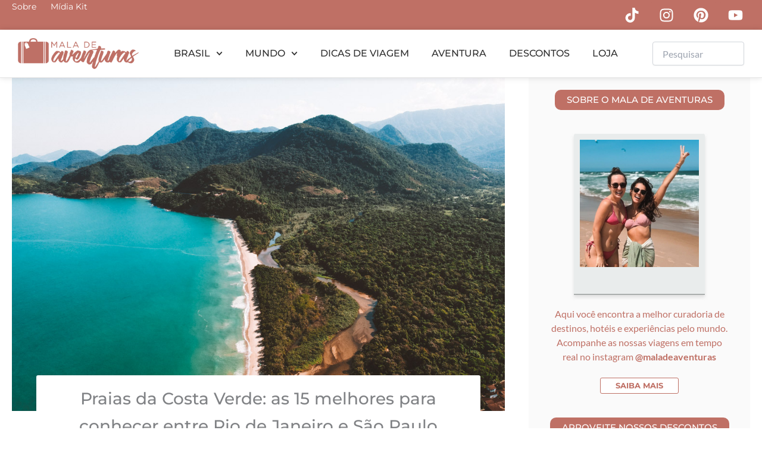

--- FILE ---
content_type: text/html; charset=UTF-8
request_url: https://www.maladeaventuras.com/5-praias-maravilhosas-costa-verde/
body_size: 71521
content:
<!DOCTYPE html>
<html lang="pt-BR">
<head>
	
<script>
(function (s, t, a, y, twenty, two) {
s.Stay22 = s.Stay22 || {};
// Just fill out your configs here
s.Stay22.params = {
  aid: "maladeaventuras",
  excludes: ["vrbo","booking","expedia","tripadvisor","hotelscombined","hotelscom"],
  deepStruct: []
};
  // Leave this part as-is;
  twenty = t.createElement(a);
  two = t.getElementsByTagName(a)[0];
  twenty.async = 1;
  twenty.src = y;
  two.parentNode.insertBefore(twenty, two);
})(window, document, "script", "https://scripts.stay22.com/letmeallez.js");
</script>
	
	<!-- Meta Pixel Code -->
<script>
!function(f,b,e,v,n,t,s)
{if(f.fbq)return;n=f.fbq=function(){n.callMethod?
n.callMethod.apply(n,arguments):n.queue.push(arguments)};
if(!f._fbq)f._fbq=n;n.push=n;n.loaded=!0;n.version='2.0';
n.queue=[];t=b.createElement(e);t.async=!0;
t.src=v;s=b.getElementsByTagName(e)[0];
s.parentNode.insertBefore(t,s)}(window, document,'script',
'https://connect.facebook.net/en_US/fbevents.js');
fbq('init', '2161650610859913');
fbq('track', 'PageView');
</script>
<noscript><img loading="lazy" height="1" width="1" style="display:none"
src="https://www.facebook.com/tr?id=2161650610859913&ev=PageView&noscript=1"
/></noscript>
<!-- End Meta Pixel Code -->
	
<meta charset="UTF-8">
<meta name="viewport" content="width=device-width, initial-scale=1">
	<link rel="profile" href="https://gmpg.org/xfn/11">
    <meta name="p:domain_verify" content="7cfcdec133237dd5f16f25908de048db"/>
	<meta name="lomadee-verification" content="22717537" />
	<link rel="profile" href="https://gmpg.org/xfn/11"> 
	<script data-cfasync="false" data-no-defer="1" data-no-minify="1" data-no-optimize="1">var ewww_webp_supported=!1;function check_webp_feature(A,e){var w;e=void 0!==e?e:function(){},ewww_webp_supported?e(ewww_webp_supported):((w=new Image).onload=function(){ewww_webp_supported=0<w.width&&0<w.height,e&&e(ewww_webp_supported)},w.onerror=function(){e&&e(!1)},w.src="data:image/webp;base64,"+{alpha:"UklGRkoAAABXRUJQVlA4WAoAAAAQAAAAAAAAAAAAQUxQSAwAAAARBxAR/Q9ERP8DAABWUDggGAAAABQBAJ0BKgEAAQAAAP4AAA3AAP7mtQAAAA=="}[A])}check_webp_feature("alpha");</script><script data-cfasync="false" data-no-defer="1" data-no-minify="1" data-no-optimize="1">var Arrive=function(c,w){"use strict";if(c.MutationObserver&&"undefined"!=typeof HTMLElement){var r,a=0,u=(r=HTMLElement.prototype.matches||HTMLElement.prototype.webkitMatchesSelector||HTMLElement.prototype.mozMatchesSelector||HTMLElement.prototype.msMatchesSelector,{matchesSelector:function(e,t){return e instanceof HTMLElement&&r.call(e,t)},addMethod:function(e,t,r){var a=e[t];e[t]=function(){return r.length==arguments.length?r.apply(this,arguments):"function"==typeof a?a.apply(this,arguments):void 0}},callCallbacks:function(e,t){t&&t.options.onceOnly&&1==t.firedElems.length&&(e=[e[0]]);for(var r,a=0;r=e[a];a++)r&&r.callback&&r.callback.call(r.elem,r.elem);t&&t.options.onceOnly&&1==t.firedElems.length&&t.me.unbindEventWithSelectorAndCallback.call(t.target,t.selector,t.callback)},checkChildNodesRecursively:function(e,t,r,a){for(var i,n=0;i=e[n];n++)r(i,t,a)&&a.push({callback:t.callback,elem:i}),0<i.childNodes.length&&u.checkChildNodesRecursively(i.childNodes,t,r,a)},mergeArrays:function(e,t){var r,a={};for(r in e)e.hasOwnProperty(r)&&(a[r]=e[r]);for(r in t)t.hasOwnProperty(r)&&(a[r]=t[r]);return a},toElementsArray:function(e){return e=void 0!==e&&("number"!=typeof e.length||e===c)?[e]:e}}),e=(l.prototype.addEvent=function(e,t,r,a){a={target:e,selector:t,options:r,callback:a,firedElems:[]};return this._beforeAdding&&this._beforeAdding(a),this._eventsBucket.push(a),a},l.prototype.removeEvent=function(e){for(var t,r=this._eventsBucket.length-1;t=this._eventsBucket[r];r--)e(t)&&(this._beforeRemoving&&this._beforeRemoving(t),(t=this._eventsBucket.splice(r,1))&&t.length&&(t[0].callback=null))},l.prototype.beforeAdding=function(e){this._beforeAdding=e},l.prototype.beforeRemoving=function(e){this._beforeRemoving=e},l),t=function(i,n){var o=new e,l=this,s={fireOnAttributesModification:!1};return o.beforeAdding(function(t){var e=t.target;e!==c.document&&e!==c||(e=document.getElementsByTagName("html")[0]);var r=new MutationObserver(function(e){n.call(this,e,t)}),a=i(t.options);r.observe(e,a),t.observer=r,t.me=l}),o.beforeRemoving(function(e){e.observer.disconnect()}),this.bindEvent=function(e,t,r){t=u.mergeArrays(s,t);for(var a=u.toElementsArray(this),i=0;i<a.length;i++)o.addEvent(a[i],e,t,r)},this.unbindEvent=function(){var r=u.toElementsArray(this);o.removeEvent(function(e){for(var t=0;t<r.length;t++)if(this===w||e.target===r[t])return!0;return!1})},this.unbindEventWithSelectorOrCallback=function(r){var a=u.toElementsArray(this),i=r,e="function"==typeof r?function(e){for(var t=0;t<a.length;t++)if((this===w||e.target===a[t])&&e.callback===i)return!0;return!1}:function(e){for(var t=0;t<a.length;t++)if((this===w||e.target===a[t])&&e.selector===r)return!0;return!1};o.removeEvent(e)},this.unbindEventWithSelectorAndCallback=function(r,a){var i=u.toElementsArray(this);o.removeEvent(function(e){for(var t=0;t<i.length;t++)if((this===w||e.target===i[t])&&e.selector===r&&e.callback===a)return!0;return!1})},this},i=new function(){var s={fireOnAttributesModification:!1,onceOnly:!1,existing:!1};function n(e,t,r){return!(!u.matchesSelector(e,t.selector)||(e._id===w&&(e._id=a++),-1!=t.firedElems.indexOf(e._id)))&&(t.firedElems.push(e._id),!0)}var c=(i=new t(function(e){var t={attributes:!1,childList:!0,subtree:!0};return e.fireOnAttributesModification&&(t.attributes=!0),t},function(e,i){e.forEach(function(e){var t=e.addedNodes,r=e.target,a=[];null!==t&&0<t.length?u.checkChildNodesRecursively(t,i,n,a):"attributes"===e.type&&n(r,i)&&a.push({callback:i.callback,elem:r}),u.callCallbacks(a,i)})})).bindEvent;return i.bindEvent=function(e,t,r){t=void 0===r?(r=t,s):u.mergeArrays(s,t);var a=u.toElementsArray(this);if(t.existing){for(var i=[],n=0;n<a.length;n++)for(var o=a[n].querySelectorAll(e),l=0;l<o.length;l++)i.push({callback:r,elem:o[l]});if(t.onceOnly&&i.length)return r.call(i[0].elem,i[0].elem);setTimeout(u.callCallbacks,1,i)}c.call(this,e,t,r)},i},o=new function(){var a={};function i(e,t){return u.matchesSelector(e,t.selector)}var n=(o=new t(function(){return{childList:!0,subtree:!0}},function(e,r){e.forEach(function(e){var t=e.removedNodes,e=[];null!==t&&0<t.length&&u.checkChildNodesRecursively(t,r,i,e),u.callCallbacks(e,r)})})).bindEvent;return o.bindEvent=function(e,t,r){t=void 0===r?(r=t,a):u.mergeArrays(a,t),n.call(this,e,t,r)},o};d(HTMLElement.prototype),d(NodeList.prototype),d(HTMLCollection.prototype),d(HTMLDocument.prototype),d(Window.prototype);var n={};return s(i,n,"unbindAllArrive"),s(o,n,"unbindAllLeave"),n}function l(){this._eventsBucket=[],this._beforeAdding=null,this._beforeRemoving=null}function s(e,t,r){u.addMethod(t,r,e.unbindEvent),u.addMethod(t,r,e.unbindEventWithSelectorOrCallback),u.addMethod(t,r,e.unbindEventWithSelectorAndCallback)}function d(e){e.arrive=i.bindEvent,s(i,e,"unbindArrive"),e.leave=o.bindEvent,s(o,e,"unbindLeave")}}(window,void 0),ewww_webp_supported=!1;function check_webp_feature(e,t){var r;ewww_webp_supported?t(ewww_webp_supported):((r=new Image).onload=function(){ewww_webp_supported=0<r.width&&0<r.height,t(ewww_webp_supported)},r.onerror=function(){t(!1)},r.src="data:image/webp;base64,"+{alpha:"UklGRkoAAABXRUJQVlA4WAoAAAAQAAAAAAAAAAAAQUxQSAwAAAARBxAR/Q9ERP8DAABWUDggGAAAABQBAJ0BKgEAAQAAAP4AAA3AAP7mtQAAAA==",animation:"UklGRlIAAABXRUJQVlA4WAoAAAASAAAAAAAAAAAAQU5JTQYAAAD/////AABBTk1GJgAAAAAAAAAAAAAAAAAAAGQAAABWUDhMDQAAAC8AAAAQBxAREYiI/gcA"}[e])}function ewwwLoadImages(e){if(e){for(var t=document.querySelectorAll(".batch-image img, .image-wrapper a, .ngg-pro-masonry-item a, .ngg-galleria-offscreen-seo-wrapper a"),r=0,a=t.length;r<a;r++)ewwwAttr(t[r],"data-src",t[r].getAttribute("data-webp")),ewwwAttr(t[r],"data-thumbnail",t[r].getAttribute("data-webp-thumbnail"));for(var i=document.querySelectorAll("div.woocommerce-product-gallery__image"),r=0,a=i.length;r<a;r++)ewwwAttr(i[r],"data-thumb",i[r].getAttribute("data-webp-thumb"))}for(var n=document.querySelectorAll("video"),r=0,a=n.length;r<a;r++)ewwwAttr(n[r],"poster",e?n[r].getAttribute("data-poster-webp"):n[r].getAttribute("data-poster-image"));for(var o,l=document.querySelectorAll("img.ewww_webp_lazy_load"),r=0,a=l.length;r<a;r++)e&&(ewwwAttr(l[r],"data-lazy-srcset",l[r].getAttribute("data-lazy-srcset-webp")),ewwwAttr(l[r],"data-srcset",l[r].getAttribute("data-srcset-webp")),ewwwAttr(l[r],"data-lazy-src",l[r].getAttribute("data-lazy-src-webp")),ewwwAttr(l[r],"data-src",l[r].getAttribute("data-src-webp")),ewwwAttr(l[r],"data-orig-file",l[r].getAttribute("data-webp-orig-file")),ewwwAttr(l[r],"data-medium-file",l[r].getAttribute("data-webp-medium-file")),ewwwAttr(l[r],"data-large-file",l[r].getAttribute("data-webp-large-file")),null!=(o=l[r].getAttribute("srcset"))&&!1!==o&&o.includes("R0lGOD")&&ewwwAttr(l[r],"src",l[r].getAttribute("data-lazy-src-webp"))),l[r].className=l[r].className.replace(/\bewww_webp_lazy_load\b/,"");for(var s=document.querySelectorAll(".ewww_webp"),r=0,a=s.length;r<a;r++)e?(ewwwAttr(s[r],"srcset",s[r].getAttribute("data-srcset-webp")),ewwwAttr(s[r],"src",s[r].getAttribute("data-src-webp")),ewwwAttr(s[r],"data-orig-file",s[r].getAttribute("data-webp-orig-file")),ewwwAttr(s[r],"data-medium-file",s[r].getAttribute("data-webp-medium-file")),ewwwAttr(s[r],"data-large-file",s[r].getAttribute("data-webp-large-file")),ewwwAttr(s[r],"data-large_image",s[r].getAttribute("data-webp-large_image")),ewwwAttr(s[r],"data-src",s[r].getAttribute("data-webp-src"))):(ewwwAttr(s[r],"srcset",s[r].getAttribute("data-srcset-img")),ewwwAttr(s[r],"src",s[r].getAttribute("data-src-img"))),s[r].className=s[r].className.replace(/\bewww_webp\b/,"ewww_webp_loaded");window.jQuery&&jQuery.fn.isotope&&jQuery.fn.imagesLoaded&&(jQuery(".fusion-posts-container-infinite").imagesLoaded(function(){jQuery(".fusion-posts-container-infinite").hasClass("isotope")&&jQuery(".fusion-posts-container-infinite").isotope()}),jQuery(".fusion-portfolio:not(.fusion-recent-works) .fusion-portfolio-wrapper").imagesLoaded(function(){jQuery(".fusion-portfolio:not(.fusion-recent-works) .fusion-portfolio-wrapper").isotope()}))}function ewwwWebPInit(e){ewwwLoadImages(e),ewwwNggLoadGalleries(e),document.arrive(".ewww_webp",function(){ewwwLoadImages(e)}),document.arrive(".ewww_webp_lazy_load",function(){ewwwLoadImages(e)}),document.arrive("videos",function(){ewwwLoadImages(e)}),"loading"==document.readyState?document.addEventListener("DOMContentLoaded",ewwwJSONParserInit):("undefined"!=typeof galleries&&ewwwNggParseGalleries(e),ewwwWooParseVariations(e))}function ewwwAttr(e,t,r){null!=r&&!1!==r&&e.setAttribute(t,r)}function ewwwJSONParserInit(){"undefined"!=typeof galleries&&check_webp_feature("alpha",ewwwNggParseGalleries),check_webp_feature("alpha",ewwwWooParseVariations)}function ewwwWooParseVariations(e){if(e)for(var t=document.querySelectorAll("form.variations_form"),r=0,a=t.length;r<a;r++){var i=t[r].getAttribute("data-product_variations"),n=!1;try{for(var o in i=JSON.parse(i))void 0!==i[o]&&void 0!==i[o].image&&(void 0!==i[o].image.src_webp&&(i[o].image.src=i[o].image.src_webp,n=!0),void 0!==i[o].image.srcset_webp&&(i[o].image.srcset=i[o].image.srcset_webp,n=!0),void 0!==i[o].image.full_src_webp&&(i[o].image.full_src=i[o].image.full_src_webp,n=!0),void 0!==i[o].image.gallery_thumbnail_src_webp&&(i[o].image.gallery_thumbnail_src=i[o].image.gallery_thumbnail_src_webp,n=!0),void 0!==i[o].image.thumb_src_webp&&(i[o].image.thumb_src=i[o].image.thumb_src_webp,n=!0));n&&ewwwAttr(t[r],"data-product_variations",JSON.stringify(i))}catch(e){}}}function ewwwNggParseGalleries(e){if(e)for(var t in galleries){var r=galleries[t];galleries[t].images_list=ewwwNggParseImageList(r.images_list)}}function ewwwNggLoadGalleries(e){e&&document.addEventListener("ngg.galleria.themeadded",function(e,t){window.ngg_galleria._create_backup=window.ngg_galleria.create,window.ngg_galleria.create=function(e,t){var r=$(e).data("id");return galleries["gallery_"+r].images_list=ewwwNggParseImageList(galleries["gallery_"+r].images_list),window.ngg_galleria._create_backup(e,t)}})}function ewwwNggParseImageList(e){for(var t in e){var r=e[t];if(void 0!==r["image-webp"]&&(e[t].image=r["image-webp"],delete e[t]["image-webp"]),void 0!==r["thumb-webp"]&&(e[t].thumb=r["thumb-webp"],delete e[t]["thumb-webp"]),void 0!==r.full_image_webp&&(e[t].full_image=r.full_image_webp,delete e[t].full_image_webp),void 0!==r.srcsets)for(var a in r.srcsets)nggSrcset=r.srcsets[a],void 0!==r.srcsets[a+"-webp"]&&(e[t].srcsets[a]=r.srcsets[a+"-webp"],delete e[t].srcsets[a+"-webp"]);if(void 0!==r.full_srcsets)for(var i in r.full_srcsets)nggFSrcset=r.full_srcsets[i],void 0!==r.full_srcsets[i+"-webp"]&&(e[t].full_srcsets[i]=r.full_srcsets[i+"-webp"],delete e[t].full_srcsets[i+"-webp"])}return e}check_webp_feature("alpha",ewwwWebPInit);</script><meta name='robots' content='index, follow, max-image-preview:large, max-snippet:-1, max-video-preview:-1' />

	<!-- This site is optimized with the Yoast SEO plugin v26.7 - https://yoast.com/wordpress/plugins/seo/ -->
	<title>Praias da Costa Verde: 15 praias maravilhosas entre RJ e SP</title>
<link data-rocket-prefetch href="https://www.google-analytics.com" rel="dns-prefetch">
<link data-rocket-prefetch href="https://www.googletagmanager.com" rel="dns-prefetch">
<link data-rocket-prefetch href="https://pagead2.googlesyndication.com" rel="dns-prefetch">
<link data-rocket-prefetch href="https://connect.facebook.net" rel="dns-prefetch">
<link data-rocket-prefetch href="https://scripts.stay22.com" rel="dns-prefetch">
<link data-rocket-prefetch href="https://fonts.googleapis.com" rel="dns-prefetch">
<link data-rocket-prefetch href="https://use.fontawesome.com" rel="dns-prefetch">
<link data-rocket-prefetch href="https://googleads.g.doubleclick.net" rel="dns-prefetch">
<link data-rocket-prefetch href="https://unpkg.com" rel="dns-prefetch">
<link data-rocket-preload as="style" href="https://fonts.googleapis.com/css?family=Lato%3A400%2C%7CMontserrat%3A600%2C&#038;display=swap" rel="preload">
<link href="https://fonts.googleapis.com/css?family=Lato%3A400%2C%7CMontserrat%3A600%2C&#038;display=swap" media="print" onload="this.media=&#039;all&#039;" rel="stylesheet">
<noscript data-wpr-hosted-gf-parameters=""><link rel="stylesheet" href="https://fonts.googleapis.com/css?family=Lato%3A400%2C%7CMontserrat%3A600%2C&#038;display=swap"></noscript><link rel="preload" data-rocket-preload as="image" href="https://www.maladeaventuras.com/wp-content/uploads/2018/02/costa-verde-praias-foto-breno-madeira-1.jpg" fetchpriority="high">
	<meta name="description" content="15 praias maravilhosas para conhecer na região da Costa Verde: Praia do Sono, Praia do Aventureiro, Parnaioca, Praia do Português e mais!" />
	<link rel="canonical" href="https://www.maladeaventuras.com/5-praias-maravilhosas-costa-verde/" />
	<meta property="og:locale" content="pt_BR" />
	<meta property="og:type" content="article" />
	<meta property="og:title" content="Praias da Costa Verde: 15 praias maravilhosas entre RJ e SP" />
	<meta property="og:description" content="15 praias maravilhosas para conhecer na região da Costa Verde: Praia do Sono, Praia do Aventureiro, Parnaioca, Praia do Português e mais!" />
	<meta property="og:url" content="https://www.maladeaventuras.com/5-praias-maravilhosas-costa-verde/" />
	<meta property="og:site_name" content="Mala de Aventuras" />
	<meta property="article:publisher" content="http://www.facebook.com/blogmaladeaventuras" />
	<meta property="article:published_time" content="2018-02-22T19:43:02+00:00" />
	<meta property="article:modified_time" content="2024-02-04T18:31:12+00:00" />
	<meta property="og:image" content="https://www.maladeaventuras.com/wp-content/uploads/2018/02/costa-verde-praias-foto-breno-madeira-1.jpg" />
	<meta property="og:image:width" content="1024" />
	<meta property="og:image:height" content="731" />
	<meta property="og:image:type" content="image/jpeg" />
	<meta name="author" content="Nanda Hudson" />
	<meta name="twitter:card" content="summary_large_image" />
	<meta name="twitter:label1" content="Escrito por" />
	<meta name="twitter:data1" content="Nanda Hudson" />
	<meta name="twitter:label2" content="Est. tempo de leitura" />
	<meta name="twitter:data2" content="33 minutos" />
	<script type="application/ld+json" class="yoast-schema-graph">{"@context":"https://schema.org","@graph":[{"@type":"Article","@id":"https://www.maladeaventuras.com/5-praias-maravilhosas-costa-verde/#article","isPartOf":{"@id":"https://www.maladeaventuras.com/5-praias-maravilhosas-costa-verde/"},"author":{"name":"Nanda Hudson","@id":"https://www.maladeaventuras.com/#/schema/person/88e7590455ebdc349a85358b9bb9ce85"},"headline":"Praias da Costa Verde: as 15 melhores para conhecer entre Rio de Janeiro e São Paulo","datePublished":"2018-02-22T19:43:02+00:00","dateModified":"2024-02-04T18:31:12+00:00","mainEntityOfPage":{"@id":"https://www.maladeaventuras.com/5-praias-maravilhosas-costa-verde/"},"wordCount":5109,"commentCount":21,"publisher":{"@id":"https://www.maladeaventuras.com/#organization"},"image":{"@id":"https://www.maladeaventuras.com/5-praias-maravilhosas-costa-verde/#primaryimage"},"thumbnailUrl":"https://www.maladeaventuras.com/wp-content/uploads/2018/02/costa-verde-praias-foto-breno-madeira-1.jpg","articleSection":["Angra dos Reis","Brasil","Ilha Grande","Paraty","Rio de Janeiro"],"inLanguage":"pt-BR","potentialAction":[{"@type":"CommentAction","name":"Comment","target":["https://www.maladeaventuras.com/5-praias-maravilhosas-costa-verde/#respond"]}]},{"@type":"WebPage","@id":"https://www.maladeaventuras.com/5-praias-maravilhosas-costa-verde/","url":"https://www.maladeaventuras.com/5-praias-maravilhosas-costa-verde/","name":"Praias da Costa Verde: 15 praias maravilhosas entre RJ e SP","isPartOf":{"@id":"https://www.maladeaventuras.com/#website"},"primaryImageOfPage":{"@id":"https://www.maladeaventuras.com/5-praias-maravilhosas-costa-verde/#primaryimage"},"image":{"@id":"https://www.maladeaventuras.com/5-praias-maravilhosas-costa-verde/#primaryimage"},"thumbnailUrl":"https://www.maladeaventuras.com/wp-content/uploads/2018/02/costa-verde-praias-foto-breno-madeira-1.jpg","datePublished":"2018-02-22T19:43:02+00:00","dateModified":"2024-02-04T18:31:12+00:00","description":"15 praias maravilhosas para conhecer na região da Costa Verde: Praia do Sono, Praia do Aventureiro, Parnaioca, Praia do Português e mais!","breadcrumb":{"@id":"https://www.maladeaventuras.com/5-praias-maravilhosas-costa-verde/#breadcrumb"},"inLanguage":"pt-BR","potentialAction":[{"@type":"ReadAction","target":["https://www.maladeaventuras.com/5-praias-maravilhosas-costa-verde/"]}]},{"@type":"ImageObject","inLanguage":"pt-BR","@id":"https://www.maladeaventuras.com/5-praias-maravilhosas-costa-verde/#primaryimage","url":"https://www.maladeaventuras.com/wp-content/uploads/2018/02/costa-verde-praias-foto-breno-madeira-1.jpg","contentUrl":"https://www.maladeaventuras.com/wp-content/uploads/2018/02/costa-verde-praias-foto-breno-madeira-1.jpg","width":1024,"height":731,"caption":"foto: breno madeira"},{"@type":"BreadcrumbList","@id":"https://www.maladeaventuras.com/5-praias-maravilhosas-costa-verde/#breadcrumb","itemListElement":[{"@type":"ListItem","position":1,"name":"Início","item":"https://www.maladeaventuras.com/"},{"@type":"ListItem","position":2,"name":"Praias da Costa Verde: as 15 melhores para conhecer entre Rio de Janeiro e São Paulo"}]},{"@type":"WebSite","@id":"https://www.maladeaventuras.com/#website","url":"https://www.maladeaventuras.com/","name":"Mala de Aventuras","description":"dicas de viagem e fotografia","publisher":{"@id":"https://www.maladeaventuras.com/#organization"},"potentialAction":[{"@type":"SearchAction","target":{"@type":"EntryPoint","urlTemplate":"https://www.maladeaventuras.com/?s={search_term_string}"},"query-input":{"@type":"PropertyValueSpecification","valueRequired":true,"valueName":"search_term_string"}}],"inLanguage":"pt-BR"},{"@type":"Organization","@id":"https://www.maladeaventuras.com/#organization","name":"Mala de Aventuras","url":"https://www.maladeaventuras.com/","logo":{"@type":"ImageObject","inLanguage":"pt-BR","@id":"https://www.maladeaventuras.com/#/schema/logo/image/","url":"https://www.maladeaventuras.com/wp-content/uploads/2017/09/cropped-cropped-Untitled-design-3.png","contentUrl":"https://www.maladeaventuras.com/wp-content/uploads/2017/09/cropped-cropped-Untitled-design-3.png","width":486,"height":200,"caption":"Mala de Aventuras"},"image":{"@id":"https://www.maladeaventuras.com/#/schema/logo/image/"},"sameAs":["http://www.facebook.com/blogmaladeaventuras","http://www.instagram.com/maladeaventuras","http://pinterest.com/maladeaventuras","http://www.youtube.com/maladeaventuras"]},{"@type":"Person","@id":"https://www.maladeaventuras.com/#/schema/person/88e7590455ebdc349a85358b9bb9ce85","name":"Nanda Hudson","image":{"@type":"ImageObject","inLanguage":"pt-BR","@id":"https://www.maladeaventuras.com/#/schema/person/image/","url":"https://secure.gravatar.com/avatar/fdcb1befe77cf3f959e03fb4069eb5f1e2d082e25b0396446194c9df5442eb68?s=96&d=mm&r=g","contentUrl":"https://secure.gravatar.com/avatar/fdcb1befe77cf3f959e03fb4069eb5f1e2d082e25b0396446194c9df5442eb68?s=96&d=mm&r=g","caption":"Nanda Hudson"},"description":"Criadora de conteúdo e viajante profissional, a co-fundadora e editora do Mala de Aventuras está sempre em busca de paisagens de tirar o fôlego e experiências transformadoras pelo Brasil e pelo Mundo.","sameAs":["https://instagram.com/nandahudson"],"url":"https://www.maladeaventuras.com/author/nanda/"}]}</script>
	<!-- / Yoast SEO plugin. -->


<link rel='dns-prefetch' href='//fonts.googleapis.com' />
<link rel='dns-prefetch' href='//use.fontawesome.com' />
<link href='https://fonts.gstatic.com' crossorigin rel='preconnect' />
<link rel="alternate" type="application/rss+xml" title="Feed de Mala de Aventuras &raquo; Story" href="https://www.maladeaventuras.com/web-stories/feed/"><style id='wp-img-auto-sizes-contain-inline-css'>
img:is([sizes=auto i],[sizes^="auto," i]){contain-intrinsic-size:3000px 1500px}
/*# sourceURL=wp-img-auto-sizes-contain-inline-css */
</style>
<link rel='stylesheet' id='astra-theme-css-css' href='https://www.maladeaventuras.com/wp-content/themes/astra/assets/css/minified/main.min.css?ver=4.12.0' media='all' />
<style id='astra-theme-css-inline-css'>
:root{--ast-post-nav-space:0;--ast-container-default-xlg-padding:2.5em;--ast-container-default-lg-padding:2.5em;--ast-container-default-slg-padding:2em;--ast-container-default-md-padding:2.5em;--ast-container-default-sm-padding:2.5em;--ast-container-default-xs-padding:2.4em;--ast-container-default-xxs-padding:1.8em;--ast-code-block-background:#ECEFF3;--ast-comment-inputs-background:#F9FAFB;--ast-normal-container-width:1200px;--ast-narrow-container-width:750px;--ast-blog-title-font-weight:600;--ast-blog-meta-weight:600;--ast-global-color-primary:var(--ast-global-color-4);--ast-global-color-secondary:var(--ast-global-color-5);--ast-global-color-alternate-background:var(--ast-global-color-6);--ast-global-color-subtle-background:var(--ast-global-color-7);--ast-bg-style-guide:var( --ast-global-color-secondary,--ast-global-color-5 );--ast-shadow-style-guide:0px 0px 4px 0 #00000057;--ast-global-dark-bg-style:#fff;--ast-global-dark-lfs:#fbfbfb;--ast-widget-bg-color:#fafafa;--ast-wc-container-head-bg-color:#fbfbfb;--ast-title-layout-bg:#eeeeee;--ast-search-border-color:#e7e7e7;--ast-lifter-hover-bg:#e6e6e6;--ast-gallery-block-color:#000;--srfm-color-input-label:var(--ast-global-color-2);}html{font-size:112.5%;}a{color:var(--ast-global-color-0);}a:hover,a:focus{color:var(--ast-global-color-1);}body,button,input,select,textarea,.ast-button,.ast-custom-button{font-family:'Lato',sans-serif;font-weight:400;font-size:18px;font-size:1rem;line-height:var(--ast-body-line-height,1.65);}blockquote{color:var(--ast-global-color-3);}h1,h2,h3,h4,h5,h6,.entry-content :where(h1,h2,h3,h4,h5,h6),.site-title,.site-title a{font-family:'Montserrat',sans-serif;font-weight:600;}.ast-site-identity .site-title a{color:var(--ast-global-color-2);}.site-title{font-size:26px;font-size:1.4444444444444rem;display:block;}.site-header .site-description{font-size:15px;font-size:0.83333333333333rem;display:none;}.entry-title{font-size:20px;font-size:1.1111111111111rem;}.ast-blog-single-element.ast-taxonomy-container a{font-size:14px;font-size:0.77777777777778rem;}.ast-blog-meta-container{font-size:13px;font-size:0.72222222222222rem;}.archive .ast-article-post .ast-article-inner,.blog .ast-article-post .ast-article-inner,.archive .ast-article-post .ast-article-inner:hover,.blog .ast-article-post .ast-article-inner:hover{border-top-left-radius:6px;border-top-right-radius:6px;border-bottom-right-radius:6px;border-bottom-left-radius:6px;overflow:hidden;}h1,.entry-content :where(h1){font-size:36px;font-size:2rem;font-weight:600;font-family:'Montserrat',sans-serif;line-height:1.4em;}h2,.entry-content :where(h2){font-size:30px;font-size:1.6666666666667rem;font-weight:600;font-family:'Montserrat',sans-serif;line-height:1.3em;}h3,.entry-content :where(h3){font-size:24px;font-size:1.3333333333333rem;font-weight:600;font-family:'Montserrat',sans-serif;line-height:1.3em;}h4,.entry-content :where(h4){font-size:20px;font-size:1.1111111111111rem;line-height:1.2em;font-weight:600;font-family:'Montserrat',sans-serif;}h5,.entry-content :where(h5){font-size:18px;font-size:1rem;line-height:1.2em;font-weight:600;font-family:'Montserrat',sans-serif;}h6,.entry-content :where(h6){font-size:16px;font-size:0.88888888888889rem;line-height:1.25em;font-weight:600;font-family:'Montserrat',sans-serif;}::selection{background-color:var(--ast-global-color-0);color:#ffffff;}body,h1,h2,h3,h4,h5,h6,.entry-title a,.entry-content :where(h1,h2,h3,h4,h5,h6){color:var(--ast-global-color-3);}.tagcloud a:hover,.tagcloud a:focus,.tagcloud a.current-item{color:#ffffff;border-color:var(--ast-global-color-0);background-color:var(--ast-global-color-0);}input:focus,input[type="text"]:focus,input[type="email"]:focus,input[type="url"]:focus,input[type="password"]:focus,input[type="reset"]:focus,input[type="search"]:focus,textarea:focus{border-color:var(--ast-global-color-0);}input[type="radio"]:checked,input[type=reset],input[type="checkbox"]:checked,input[type="checkbox"]:hover:checked,input[type="checkbox"]:focus:checked,input[type=range]::-webkit-slider-thumb{border-color:var(--ast-global-color-0);background-color:var(--ast-global-color-0);box-shadow:none;}.site-footer a:hover + .post-count,.site-footer a:focus + .post-count{background:var(--ast-global-color-0);border-color:var(--ast-global-color-0);}.single .nav-links .nav-previous,.single .nav-links .nav-next{color:var(--ast-global-color-0);}.entry-meta,.entry-meta *{line-height:1.45;color:var(--ast-global-color-0);font-weight:600;}.entry-meta a:not(.ast-button):hover,.entry-meta a:not(.ast-button):hover *,.entry-meta a:not(.ast-button):focus,.entry-meta a:not(.ast-button):focus *,.page-links > .page-link,.page-links .page-link:hover,.post-navigation a:hover{color:var(--ast-global-color-1);}#cat option,.secondary .calendar_wrap thead a,.secondary .calendar_wrap thead a:visited{color:var(--ast-global-color-0);}.secondary .calendar_wrap #today,.ast-progress-val span{background:var(--ast-global-color-0);}.secondary a:hover + .post-count,.secondary a:focus + .post-count{background:var(--ast-global-color-0);border-color:var(--ast-global-color-0);}.calendar_wrap #today > a{color:#ffffff;}.page-links .page-link,.single .post-navigation a{color:var(--ast-global-color-3);}.ast-search-menu-icon .search-form button.search-submit{padding:0 4px;}.ast-search-menu-icon form.search-form{padding-right:0;}.ast-search-menu-icon.slide-search input.search-field{width:0;}.ast-header-search .ast-search-menu-icon.ast-dropdown-active .search-form,.ast-header-search .ast-search-menu-icon.ast-dropdown-active .search-field:focus{transition:all 0.2s;}.search-form input.search-field:focus{outline:none;}.ast-search-menu-icon .search-form button.search-submit:focus,.ast-theme-transparent-header .ast-header-search .ast-dropdown-active .ast-icon,.ast-theme-transparent-header .ast-inline-search .search-field:focus .ast-icon{color:var(--ast-global-color-1);}.ast-header-search .slide-search .search-form{border:2px solid var(--ast-global-color-0);}.ast-header-search .slide-search .search-field{background-color:(--ast-global-dark-bg-style);}.ast-archive-title{color:var(--ast-global-color-2);}.widget-title{font-size:25px;font-size:1.3888888888889rem;color:var(--ast-global-color-2);}.ast-single-post .entry-content a,.ast-comment-content a:not(.ast-comment-edit-reply-wrap a){text-decoration:underline;}.ast-single-post .elementor-widget-button .elementor-button,.ast-single-post .entry-content .uagb-tab a,.ast-single-post .entry-content .uagb-ifb-cta a,.ast-single-post .entry-content .uabb-module-content a,.ast-single-post .entry-content .uagb-post-grid a,.ast-single-post .entry-content .uagb-timeline a,.ast-single-post .entry-content .uagb-toc__wrap a,.ast-single-post .entry-content .uagb-taxomony-box a,.entry-content .wp-block-latest-posts > li > a,.ast-single-post .entry-content .wp-block-file__button,a.ast-post-filter-single,.ast-single-post .ast-comment-content .comment-reply-link,.ast-single-post .ast-comment-content .comment-edit-link{text-decoration:none;}.ast-search-menu-icon.slide-search a:focus-visible:focus-visible,.astra-search-icon:focus-visible,#close:focus-visible,a:focus-visible,.ast-menu-toggle:focus-visible,.site .skip-link:focus-visible,.wp-block-loginout input:focus-visible,.wp-block-search.wp-block-search__button-inside .wp-block-search__inside-wrapper,.ast-header-navigation-arrow:focus-visible,.ast-orders-table__row .ast-orders-table__cell:focus-visible,a#ast-apply-coupon:focus-visible,#ast-apply-coupon:focus-visible,#close:focus-visible,.button.search-submit:focus-visible,#search_submit:focus,.normal-search:focus-visible,.ast-header-account-wrap:focus-visible,.astra-cart-drawer-close:focus,.ast-single-variation:focus,.ast-button:focus,.ast-builder-button-wrap:has(.ast-custom-button-link:focus),.ast-builder-button-wrap .ast-custom-button-link:focus{outline-style:dotted;outline-color:inherit;outline-width:thin;}input:focus,input[type="text"]:focus,input[type="email"]:focus,input[type="url"]:focus,input[type="password"]:focus,input[type="reset"]:focus,input[type="search"]:focus,input[type="number"]:focus,textarea:focus,.wp-block-search__input:focus,[data-section="section-header-mobile-trigger"] .ast-button-wrap .ast-mobile-menu-trigger-minimal:focus,.ast-mobile-popup-drawer.active .menu-toggle-close:focus,#ast-scroll-top:focus,#coupon_code:focus,#ast-coupon-code:focus{border-style:dotted;border-color:inherit;border-width:thin;}input{outline:none;}.ast-logo-title-inline .site-logo-img{padding-right:1em;}body .ast-oembed-container *{position:absolute;top:0;width:100%;height:100%;left:0;}body .wp-block-embed-pocket-casts .ast-oembed-container *{position:unset;}.ast-single-post-featured-section + article {margin-top: 2em;}.site-content .ast-single-post-featured-section img {width: 100%;overflow: hidden;object-fit: cover;}.ast-separate-container .site-content .ast-single-post-featured-section + article {margin-top: -80px;z-index: 9;position: relative;border-radius: 4px;}@media (min-width: 922px) {.ast-no-sidebar .site-content .ast-article-image-container--wide {margin-left: -120px;margin-right: -120px;max-width: unset;width: unset;}.ast-left-sidebar .site-content .ast-article-image-container--wide,.ast-right-sidebar .site-content .ast-article-image-container--wide {margin-left: -10px;margin-right: -10px;}.site-content .ast-article-image-container--full {margin-left: calc( -50vw + 50%);margin-right: calc( -50vw + 50%);max-width: 100vw;width: 100vw;}.ast-left-sidebar .site-content .ast-article-image-container--full,.ast-right-sidebar .site-content .ast-article-image-container--full {margin-left: -10px;margin-right: -10px;max-width: inherit;width: auto;}}.site > .ast-single-related-posts-container {margin-top: 0;}@media (min-width: 922px) {.ast-desktop .ast-container--narrow {max-width: var(--ast-narrow-container-width);margin: 0 auto;}}input[type="text"],input[type="number"],input[type="email"],input[type="url"],input[type="password"],input[type="search"],input[type=reset],input[type=tel],input[type=date],select,textarea{font-size:16px;font-style:normal;font-weight:400;line-height:24px;width:100%;padding:12px 16px;border-radius:4px;box-shadow:0px 1px 2px 0px rgba(0,0,0,0.05);color:var(--ast-form-input-text,#475569);}input[type="text"],input[type="number"],input[type="email"],input[type="url"],input[type="password"],input[type="search"],input[type=reset],input[type=tel],input[type=date],select{height:40px;}input[type="date"]{border-width:1px;border-style:solid;border-color:var(--ast-border-color);background:var( --ast-global-color-secondary,--ast-global-color-5 );}input[type="text"]:focus,input[type="number"]:focus,input[type="email"]:focus,input[type="url"]:focus,input[type="password"]:focus,input[type="search"]:focus,input[type=reset]:focus,input[type="tel"]:focus,input[type="date"]:focus,select:focus,textarea:focus{border-color:#046BD2;box-shadow:none;outline:none;color:var(--ast-form-input-focus-text,#475569);}label,legend{color:#111827;font-size:14px;font-style:normal;font-weight:500;line-height:20px;}select{padding:6px 10px;}fieldset{padding:30px;border-radius:4px;}button,.ast-button,.button,input[type="button"],input[type="reset"],input[type="submit"]{border-radius:4px;box-shadow:0px 1px 2px 0px rgba(0,0,0,0.05);}:root{--ast-comment-inputs-background:#FFF;}::placeholder{color:var(--ast-form-field-color,#9CA3AF);}::-ms-input-placeholder{color:var(--ast-form-field-color,#9CA3AF);}.wpcf7 input.wpcf7-form-control:not([type=submit]),.wpcf7 textarea.wpcf7-form-control{padding:12px 16px;}.wpcf7 select.wpcf7-form-control{padding:6px 10px;}.wpcf7 input.wpcf7-form-control:not([type=submit]):focus,.wpcf7 select.wpcf7-form-control:focus,.wpcf7 textarea.wpcf7-form-control:focus{border-style:disable;border-color:#046BD2;border-width:thin;box-shadow:none;outline:none;color:var(--ast-form-input-focus-text,#475569);}.wpcf7 .wpcf7-not-valid-tip{color:#DC2626;font-size:14px;font-weight:400;line-height:20px;margin-top:8px;}.wpcf7 input[type=file].wpcf7-form-control{font-size:16px;font-style:normal;font-weight:400;line-height:24px;width:100%;padding:12px 16px;border-radius:4px;box-shadow:0px 1px 2px 0px rgba(0,0,0,0.05);color:var(--ast-form-input-text,#475569);}@media (max-width:921.9px){#ast-desktop-header{display:none;}}@media (min-width:922px){#ast-mobile-header{display:none;}}.wp-block-buttons.aligncenter{justify-content:center;}@media (max-width:921px){.ast-theme-transparent-header #primary,.ast-theme-transparent-header #secondary{padding:0;}}@media (max-width:921px){.ast-plain-container.ast-no-sidebar #primary{padding:0;}}.ast-plain-container.ast-no-sidebar #primary{margin-top:0;margin-bottom:0;}@media (min-width:1200px){.ast-plain-container.ast-no-sidebar #primary{margin-top:60px;margin-bottom:60px;}}.wp-block-button.is-style-outline .wp-block-button__link{border-color:var(--ast-global-color-0);}div.wp-block-button.is-style-outline > .wp-block-button__link:not(.has-text-color),div.wp-block-button.wp-block-button__link.is-style-outline:not(.has-text-color){color:var(--ast-global-color-0);}.wp-block-button.is-style-outline .wp-block-button__link:hover,.wp-block-buttons .wp-block-button.is-style-outline .wp-block-button__link:focus,.wp-block-buttons .wp-block-button.is-style-outline > .wp-block-button__link:not(.has-text-color):hover,.wp-block-buttons .wp-block-button.wp-block-button__link.is-style-outline:not(.has-text-color):hover{color:#ffffff;background-color:var(--ast-global-color-1);border-color:var(--ast-global-color-1);}.post-page-numbers.current .page-link,.ast-pagination .page-numbers.current{color:#ffffff;border-color:var(--ast-global-color-0);background-color:var(--ast-global-color-0);}.wp-block-buttons .wp-block-button.is-style-outline .wp-block-button__link.wp-element-button,.ast-outline-button,.wp-block-uagb-buttons-child .uagb-buttons-repeater.ast-outline-button{border-color:var(--ast-global-color-0);border-top-width:2px;border-right-width:2px;border-bottom-width:2px;border-left-width:2px;font-family:inherit;font-weight:500;font-size:16px;font-size:0.88888888888889rem;line-height:1em;padding-top:13px;padding-right:30px;padding-bottom:13px;padding-left:30px;}.wp-block-buttons .wp-block-button.is-style-outline > .wp-block-button__link:not(.has-text-color),.wp-block-buttons .wp-block-button.wp-block-button__link.is-style-outline:not(.has-text-color),.ast-outline-button{color:var(--ast-global-color-0);}.wp-block-button.is-style-outline .wp-block-button__link:hover,.wp-block-buttons .wp-block-button.is-style-outline .wp-block-button__link:focus,.wp-block-buttons .wp-block-button.is-style-outline > .wp-block-button__link:not(.has-text-color):hover,.wp-block-buttons .wp-block-button.wp-block-button__link.is-style-outline:not(.has-text-color):hover,.ast-outline-button:hover,.ast-outline-button:focus,.wp-block-uagb-buttons-child .uagb-buttons-repeater.ast-outline-button:hover,.wp-block-uagb-buttons-child .uagb-buttons-repeater.ast-outline-button:focus{color:#ffffff;background-color:var(--ast-global-color-1);border-color:var(--ast-global-color-1);}.ast-single-post .entry-content a.ast-outline-button,.ast-single-post .entry-content .is-style-outline>.wp-block-button__link{text-decoration:none;}.wp-block-button .wp-block-button__link.wp-element-button.is-style-outline:not(.has-background),.wp-block-button.is-style-outline>.wp-block-button__link.wp-element-button:not(.has-background),.ast-outline-button{background-color:transparent;}.uagb-buttons-repeater.ast-outline-button{border-radius:9999px;}@media (max-width:921px){.wp-block-buttons .wp-block-button.is-style-outline .wp-block-button__link.wp-element-button,.ast-outline-button,.wp-block-uagb-buttons-child .uagb-buttons-repeater.ast-outline-button{padding-top:12px;padding-right:28px;padding-bottom:12px;padding-left:28px;}}@media (max-width:544px){.wp-block-buttons .wp-block-button.is-style-outline .wp-block-button__link.wp-element-button,.ast-outline-button,.wp-block-uagb-buttons-child .uagb-buttons-repeater.ast-outline-button{padding-top:10px;padding-right:24px;padding-bottom:10px;padding-left:24px;}}.entry-content[data-ast-blocks-layout] > figure{margin-bottom:1em;}h1.widget-title{font-weight:600;}h2.widget-title{font-weight:600;}h3.widget-title{font-weight:600;}.elementor-widget-container .elementor-loop-container .e-loop-item[data-elementor-type="loop-item"]{width:100%;} .content-area .elementor-widget-theme-post-content h1,.content-area .elementor-widget-theme-post-content h2,.content-area .elementor-widget-theme-post-content h3,.content-area .elementor-widget-theme-post-content h4,.content-area .elementor-widget-theme-post-content h5,.content-area .elementor-widget-theme-post-content h6{margin-top:1.5em;margin-bottom:calc(0.3em + 10px);}#page{display:flex;flex-direction:column;min-height:100vh;}.ast-404-layout-1 h1.page-title{color:var(--ast-global-color-2);}.single .post-navigation a{line-height:1em;height:inherit;}.error-404 .page-sub-title{font-size:1.5rem;font-weight:inherit;}.search .site-content .content-area .search-form{margin-bottom:0;}#page .site-content{flex-grow:1;}.widget{margin-bottom:1.25em;}#secondary li{line-height:1.5em;}#secondary .wp-block-group h2{margin-bottom:0.7em;}#secondary h2{font-size:1.7rem;}.ast-separate-container .ast-article-post,.ast-separate-container .ast-article-single,.ast-separate-container .comment-respond{padding:2.5em;}.ast-separate-container .ast-article-single .ast-article-single{padding:0;}.ast-article-single .wp-block-post-template-is-layout-grid{padding-left:0;}.ast-separate-container .comments-title,.ast-narrow-container .comments-title{padding:1.5em 2em;}.ast-page-builder-template .comment-form-textarea,.ast-comment-formwrap .ast-grid-common-col{padding:0;}.ast-comment-formwrap{padding:0;display:inline-flex;column-gap:20px;width:100%;margin-left:0;margin-right:0;}.comments-area textarea#comment:focus,.comments-area textarea#comment:active,.comments-area .ast-comment-formwrap input[type="text"]:focus,.comments-area .ast-comment-formwrap input[type="text"]:active {box-shadow:none;outline:none;}.archive.ast-page-builder-template .entry-header{margin-top:2em;}.ast-page-builder-template .ast-comment-formwrap{width:100%;}.entry-title{margin-bottom:0.6em;}.ast-archive-description p{font-size:inherit;font-weight:inherit;line-height:inherit;}.ast-article-single figure,.ast-article-single img:not(figure img){box-shadow:0 0 30px 0 rgba(0,0,0,.15);-webkit-box-shadow:0 0 30px 0 rgba(0,0,0,.15);-moz-box-shadow:0 0 30px 0 rgba(0,0,0,.15);}.ast-separate-container .ast-comment-list li.depth-1,.hentry{margin-bottom:1.5em;}.site-content section.ast-archive-description{margin-bottom:2em;}@media (min-width:921px){.ast-left-sidebar.ast-page-builder-template #secondary,.archive.ast-right-sidebar.ast-page-builder-template .site-main{padding-left:20px;padding-right:20px;}}@media (max-width:544px){.ast-comment-formwrap.ast-row{column-gap:10px;display:inline-block;}#ast-commentform .ast-grid-common-col{position:relative;width:100%;}}@media (min-width:1201px){.ast-separate-container .ast-article-post,.ast-separate-container .ast-article-single,.ast-separate-container .ast-author-box,.ast-separate-container .ast-404-layout-1,.ast-separate-container .no-results{padding:2.5em;}} .content-area .elementor-widget-theme-post-content h1,.content-area .elementor-widget-theme-post-content h2,.content-area .elementor-widget-theme-post-content h3,.content-area .elementor-widget-theme-post-content h4,.content-area .elementor-widget-theme-post-content h5,.content-area .elementor-widget-theme-post-content h6{margin-top:1.5em;margin-bottom:calc(0.3em + 10px);}.elementor-loop-container .e-loop-item,.elementor-loop-container .ast-separate-container .ast-article-post,.elementor-loop-container .ast-separate-container .ast-article-single,.elementor-loop-container .ast-separate-container .comment-respond{padding:0px;}@media (max-width:921px){.ast-left-sidebar #content > .ast-container{display:flex;flex-direction:column-reverse;width:100%;}}@media (min-width:922px){.ast-separate-container.ast-right-sidebar #primary,.ast-separate-container.ast-left-sidebar #primary{border:0;}.search-no-results.ast-separate-container #primary{margin-bottom:4em;}}.wp-block-button .wp-block-button__link{color:#ffffff;}.wp-block-button .wp-block-button__link:hover,.wp-block-button .wp-block-button__link:focus{color:#ffffff;background-color:var(--ast-global-color-1);border-color:var(--ast-global-color-1);}.elementor-widget-heading h1.elementor-heading-title{line-height:1.4em;}.elementor-widget-heading h2.elementor-heading-title{line-height:1.3em;}.elementor-widget-heading h3.elementor-heading-title{line-height:1.3em;}.elementor-widget-heading h4.elementor-heading-title{line-height:1.2em;}.elementor-widget-heading h5.elementor-heading-title{line-height:1.2em;}.elementor-widget-heading h6.elementor-heading-title{line-height:1.25em;}.wp-block-button .wp-block-button__link,.wp-block-search .wp-block-search__button,body .wp-block-file .wp-block-file__button{border-color:var(--ast-global-color-0);background-color:var(--ast-global-color-0);color:#ffffff;font-family:inherit;font-weight:500;line-height:1em;font-size:16px;font-size:0.88888888888889rem;padding-top:15px;padding-right:30px;padding-bottom:15px;padding-left:30px;}.ast-single-post .entry-content .wp-block-button .wp-block-button__link,.ast-single-post .entry-content .wp-block-search .wp-block-search__button,body .entry-content .wp-block-file .wp-block-file__button{text-decoration:none;}@media (max-width:921px){.wp-block-button .wp-block-button__link,.wp-block-search .wp-block-search__button,body .wp-block-file .wp-block-file__button{padding-top:14px;padding-right:28px;padding-bottom:14px;padding-left:28px;}}@media (max-width:544px){.wp-block-button .wp-block-button__link,.wp-block-search .wp-block-search__button,body .wp-block-file .wp-block-file__button{padding-top:12px;padding-right:24px;padding-bottom:12px;padding-left:24px;}}.menu-toggle,button,.ast-button,.ast-custom-button,.button,input#submit,input[type="button"],input[type="submit"],input[type="reset"],#comments .submit,.search .search-submit,form[CLASS*="wp-block-search__"].wp-block-search .wp-block-search__inside-wrapper .wp-block-search__button,body .wp-block-file .wp-block-file__button,.search .search-submit{border-style:solid;border-top-width:0;border-right-width:0;border-left-width:0;border-bottom-width:0;color:#ffffff;border-color:var(--ast-global-color-0);background-color:var(--ast-global-color-0);padding-top:15px;padding-right:30px;padding-bottom:15px;padding-left:30px;font-family:inherit;font-weight:500;font-size:16px;font-size:0.88888888888889rem;line-height:1em;}button:focus,.menu-toggle:hover,button:hover,.ast-button:hover,.ast-custom-button:hover .button:hover,.ast-custom-button:hover ,input[type=reset]:hover,input[type=reset]:focus,input#submit:hover,input#submit:focus,input[type="button"]:hover,input[type="button"]:focus,input[type="submit"]:hover,input[type="submit"]:focus,form[CLASS*="wp-block-search__"].wp-block-search .wp-block-search__inside-wrapper .wp-block-search__button:hover,form[CLASS*="wp-block-search__"].wp-block-search .wp-block-search__inside-wrapper .wp-block-search__button:focus,body .wp-block-file .wp-block-file__button:hover,body .wp-block-file .wp-block-file__button:focus{color:#ffffff;background-color:var(--ast-global-color-1);border-color:var(--ast-global-color-1);}form[CLASS*="wp-block-search__"].wp-block-search .wp-block-search__inside-wrapper .wp-block-search__button.has-icon{padding-top:calc(15px - 3px);padding-right:calc(30px - 3px);padding-bottom:calc(15px - 3px);padding-left:calc(30px - 3px);}@media (max-width:921px){.menu-toggle,button,.ast-button,.ast-custom-button,.button,input#submit,input[type="button"],input[type="submit"],input[type="reset"],#comments .submit,.search .search-submit,form[CLASS*="wp-block-search__"].wp-block-search .wp-block-search__inside-wrapper .wp-block-search__button,body .wp-block-file .wp-block-file__button,.search .search-submit{padding-top:14px;padding-right:28px;padding-bottom:14px;padding-left:28px;}}@media (max-width:544px){.menu-toggle,button,.ast-button,.ast-custom-button,.button,input#submit,input[type="button"],input[type="submit"],input[type="reset"],#comments .submit,.search .search-submit,form[CLASS*="wp-block-search__"].wp-block-search .wp-block-search__inside-wrapper .wp-block-search__button,body .wp-block-file .wp-block-file__button,.search .search-submit{padding-top:12px;padding-right:24px;padding-bottom:12px;padding-left:24px;}}@media (max-width:921px){.ast-mobile-header-stack .main-header-bar .ast-search-menu-icon{display:inline-block;}.ast-header-break-point.ast-header-custom-item-outside .ast-mobile-header-stack .main-header-bar .ast-search-icon{margin:0;}.ast-comment-avatar-wrap img{max-width:2.5em;}.ast-comment-meta{padding:0 1.8888em 1.3333em;}}@media (min-width:544px){.ast-container{max-width:100%;}}@media (max-width:544px){.ast-separate-container .ast-article-post,.ast-separate-container .ast-article-single,.ast-separate-container .comments-title,.ast-separate-container .ast-archive-description{padding:1.5em 1em;}.ast-separate-container #content .ast-container{padding-left:0.54em;padding-right:0.54em;}.ast-separate-container .ast-comment-list .bypostauthor{padding:.5em;}.ast-search-menu-icon.ast-dropdown-active .search-field{width:170px;}} #ast-mobile-header .ast-site-header-cart-li a{pointer-events:none;}.ast-separate-container{background-color:#ffffff;background-image:none;}@media (max-width:921px){.site-title{display:block;}.site-header .site-description{display:none;}h1,.entry-content :where(h1){font-size:30px;font-size:1.6666666666667rem;}h2,.entry-content :where(h2){font-size:25px;font-size:1.3888888888889rem;}h3,.entry-content :where(h3){font-size:20px;font-size:1.1111111111111rem;}}@media (max-width:544px){.site-title{display:block;}.site-header .site-description{display:none;}h1,.entry-content :where(h1){font-size:30px;font-size:1.6666666666667rem;}h2,.entry-content :where(h2){font-size:25px;font-size:1.3888888888889rem;}h3,.entry-content :where(h3){font-size:20px;font-size:1.1111111111111rem;}}@media (max-width:921px){html{font-size:102.6%;}}@media (max-width:544px){html{font-size:102.6%;}}@media (min-width:922px){.ast-container{max-width:1240px;}}@media (min-width:922px){.ast-narrow-container .site-content > .ast-container{max-width:750px;}}@media (min-width:922px){.ast-narrow-container .site-content > .ast-container{max-width:750px;}}@media (min-width:922px){.site-content .ast-container{display:flex;}}@media (max-width:921px){.site-content .ast-container{flex-direction:column;}}.entry-content :where(h1,h2,h3,h4,h5,h6){clear:none;}@media (min-width:922px){.main-header-menu .sub-menu .menu-item.ast-left-align-sub-menu:hover > .sub-menu,.main-header-menu .sub-menu .menu-item.ast-left-align-sub-menu.focus > .sub-menu{margin-left:-0px;}}.entry-content li > p{margin-bottom:0;}.site .comments-area{padding-bottom:2em;margin-top:2em;}.wp-block-file {display: flex;align-items: center;flex-wrap: wrap;justify-content: space-between;}.wp-block-pullquote {border: none;}.wp-block-pullquote blockquote::before {content: "\201D";font-family: "Helvetica",sans-serif;display: flex;transform: rotate( 180deg );font-size: 6rem;font-style: normal;line-height: 1;font-weight: bold;align-items: center;justify-content: center;}.has-text-align-right > blockquote::before {justify-content: flex-start;}.has-text-align-left > blockquote::before {justify-content: flex-end;}figure.wp-block-pullquote.is-style-solid-color blockquote {max-width: 100%;text-align: inherit;}:root {--wp--custom--ast-default-block-top-padding: 3em;--wp--custom--ast-default-block-right-padding: 3em;--wp--custom--ast-default-block-bottom-padding: 3em;--wp--custom--ast-default-block-left-padding: 3em;--wp--custom--ast-container-width: 1200px;--wp--custom--ast-content-width-size: 1200px;--wp--custom--ast-wide-width-size: calc(1200px + var(--wp--custom--ast-default-block-left-padding) + var(--wp--custom--ast-default-block-right-padding));}.ast-narrow-container {--wp--custom--ast-content-width-size: 750px;--wp--custom--ast-wide-width-size: 750px;}@media(max-width: 921px) {:root {--wp--custom--ast-default-block-top-padding: 3em;--wp--custom--ast-default-block-right-padding: 2em;--wp--custom--ast-default-block-bottom-padding: 3em;--wp--custom--ast-default-block-left-padding: 2em;}}@media(max-width: 544px) {:root {--wp--custom--ast-default-block-top-padding: 3em;--wp--custom--ast-default-block-right-padding: 1.5em;--wp--custom--ast-default-block-bottom-padding: 3em;--wp--custom--ast-default-block-left-padding: 1.5em;}}.entry-content > .wp-block-group,.entry-content > .wp-block-cover,.entry-content > .wp-block-columns {padding-top: var(--wp--custom--ast-default-block-top-padding);padding-right: var(--wp--custom--ast-default-block-right-padding);padding-bottom: var(--wp--custom--ast-default-block-bottom-padding);padding-left: var(--wp--custom--ast-default-block-left-padding);}.ast-plain-container.ast-no-sidebar .entry-content > .alignfull,.ast-page-builder-template .ast-no-sidebar .entry-content > .alignfull {margin-left: calc( -50vw + 50%);margin-right: calc( -50vw + 50%);max-width: 100vw;width: 100vw;}.ast-plain-container.ast-no-sidebar .entry-content .alignfull .alignfull,.ast-page-builder-template.ast-no-sidebar .entry-content .alignfull .alignfull,.ast-plain-container.ast-no-sidebar .entry-content .alignfull .alignwide,.ast-page-builder-template.ast-no-sidebar .entry-content .alignfull .alignwide,.ast-plain-container.ast-no-sidebar .entry-content .alignwide .alignfull,.ast-page-builder-template.ast-no-sidebar .entry-content .alignwide .alignfull,.ast-plain-container.ast-no-sidebar .entry-content .alignwide .alignwide,.ast-page-builder-template.ast-no-sidebar .entry-content .alignwide .alignwide,.ast-plain-container.ast-no-sidebar .entry-content .wp-block-column .alignfull,.ast-page-builder-template.ast-no-sidebar .entry-content .wp-block-column .alignfull,.ast-plain-container.ast-no-sidebar .entry-content .wp-block-column .alignwide,.ast-page-builder-template.ast-no-sidebar .entry-content .wp-block-column .alignwide {margin-left: auto;margin-right: auto;width: 100%;}[data-ast-blocks-layout] .wp-block-separator:not(.is-style-dots) {height: 0;}[data-ast-blocks-layout] .wp-block-separator {margin: 20px auto;}[data-ast-blocks-layout] .wp-block-separator:not(.is-style-wide):not(.is-style-dots) {max-width: 100px;}[data-ast-blocks-layout] .wp-block-separator.has-background {padding: 0;}.entry-content[data-ast-blocks-layout] > * {max-width: var(--wp--custom--ast-content-width-size);margin-left: auto;margin-right: auto;}.entry-content[data-ast-blocks-layout] > .alignwide {max-width: var(--wp--custom--ast-wide-width-size);}.entry-content[data-ast-blocks-layout] .alignfull {max-width: none;}.entry-content .wp-block-columns {margin-bottom: 0;}blockquote {margin: 1.5em;border-color: rgba(0,0,0,0.05);}.wp-block-quote:not(.has-text-align-right):not(.has-text-align-center) {border-left: 5px solid rgba(0,0,0,0.05);}.has-text-align-right > blockquote,blockquote.has-text-align-right {border-right: 5px solid rgba(0,0,0,0.05);}.has-text-align-left > blockquote,blockquote.has-text-align-left {border-left: 5px solid rgba(0,0,0,0.05);}.wp-block-site-tagline,.wp-block-latest-posts .read-more {margin-top: 15px;}.wp-block-loginout p label {display: block;}.wp-block-loginout p:not(.login-remember):not(.login-submit) input {width: 100%;}.wp-block-loginout input:focus {border-color: transparent;}.wp-block-loginout input:focus {outline: thin dotted;}.entry-content .wp-block-media-text .wp-block-media-text__content {padding: 0 0 0 8%;}.entry-content .wp-block-media-text.has-media-on-the-right .wp-block-media-text__content {padding: 0 8% 0 0;}.entry-content .wp-block-media-text.has-background .wp-block-media-text__content {padding: 8%;}.entry-content .wp-block-cover:not([class*="background-color"]):not(.has-text-color.has-link-color) .wp-block-cover__inner-container,.entry-content .wp-block-cover:not([class*="background-color"]) .wp-block-cover-image-text,.entry-content .wp-block-cover:not([class*="background-color"]) .wp-block-cover-text,.entry-content .wp-block-cover-image:not([class*="background-color"]) .wp-block-cover__inner-container,.entry-content .wp-block-cover-image:not([class*="background-color"]) .wp-block-cover-image-text,.entry-content .wp-block-cover-image:not([class*="background-color"]) .wp-block-cover-text {color: var(--ast-global-color-primary,var(--ast-global-color-5));}.wp-block-loginout .login-remember input {width: 1.1rem;height: 1.1rem;margin: 0 5px 4px 0;vertical-align: middle;}.wp-block-latest-posts > li > *:first-child,.wp-block-latest-posts:not(.is-grid) > li:first-child {margin-top: 0;}.entry-content > .wp-block-buttons,.entry-content > .wp-block-uagb-buttons {margin-bottom: 1.5em;}.wp-block-search__inside-wrapper .wp-block-search__input {padding: 0 10px;color: var(--ast-global-color-3);background: var(--ast-global-color-primary,var(--ast-global-color-5));border-color: var(--ast-border-color);}.wp-block-latest-posts .read-more {margin-bottom: 1.5em;}.wp-block-search__no-button .wp-block-search__inside-wrapper .wp-block-search__input {padding-top: 5px;padding-bottom: 5px;}.wp-block-latest-posts .wp-block-latest-posts__post-date,.wp-block-latest-posts .wp-block-latest-posts__post-author {font-size: 1rem;}.wp-block-latest-posts > li > *,.wp-block-latest-posts:not(.is-grid) > li {margin-top: 12px;margin-bottom: 12px;}.ast-page-builder-template .entry-content[data-ast-blocks-layout] > .alignwide:where(:not(.uagb-is-root-container):not(.spectra-is-root-container)) > * {max-width: var(--wp--custom--ast-wide-width-size);}.ast-page-builder-template .entry-content[data-ast-blocks-layout] > .inherit-container-width > *,.ast-page-builder-template .entry-content[data-ast-blocks-layout] > *:not(.wp-block-group):where(:not(.uagb-is-root-container):not(.spectra-is-root-container)) > *,.entry-content[data-ast-blocks-layout] > .wp-block-cover .wp-block-cover__inner-container {max-width: none ;margin-left: auto;margin-right: auto;}.ast-page-builder-template .entry-content[data-ast-blocks-layout] > *,.ast-page-builder-template .entry-content[data-ast-blocks-layout] > .alignfull:where(:not(.wp-block-group):not(.uagb-is-root-container):not(.spectra-is-root-container)) > * {max-width: none;}.entry-content[data-ast-blocks-layout] .wp-block-cover:not(.alignleft):not(.alignright) {width: auto;}@media(max-width: 1200px) {.ast-separate-container .entry-content > .alignfull,.ast-separate-container .entry-content[data-ast-blocks-layout] > .alignwide,.ast-plain-container .entry-content[data-ast-blocks-layout] > .alignwide,.ast-plain-container .entry-content .alignfull {margin-left: calc(-1 * min(var(--ast-container-default-xlg-padding),20px)) ;margin-right: calc(-1 * min(var(--ast-container-default-xlg-padding),20px));}}@media(min-width: 1201px) {.ast-separate-container .entry-content > .alignfull {margin-left: calc(-1 * var(--ast-container-default-xlg-padding) );margin-right: calc(-1 * var(--ast-container-default-xlg-padding) );}.ast-separate-container .entry-content[data-ast-blocks-layout] > .alignwide,.ast-plain-container .entry-content[data-ast-blocks-layout] > .alignwide {margin-left: auto;margin-right: auto;}}@media(min-width: 921px) {.ast-separate-container .entry-content .wp-block-group.alignwide:not(.inherit-container-width) > :where(:not(.alignleft):not(.alignright)),.ast-plain-container .entry-content .wp-block-group.alignwide:not(.inherit-container-width) > :where(:not(.alignleft):not(.alignright)) {max-width: calc( var(--wp--custom--ast-content-width-size) + 80px );}.ast-plain-container.ast-right-sidebar .entry-content[data-ast-blocks-layout] .alignfull,.ast-plain-container.ast-left-sidebar .entry-content[data-ast-blocks-layout] .alignfull {margin-left: -60px;margin-right: -60px;}}@media(min-width: 544px) {.entry-content > .alignleft {margin-right: 20px;}.entry-content > .alignright {margin-left: 20px;}}@media (max-width:544px){.wp-block-columns .wp-block-column:not(:last-child){margin-bottom:20px;}.wp-block-latest-posts{margin:0;}}@media( max-width: 600px ) {.entry-content .wp-block-media-text .wp-block-media-text__content,.entry-content .wp-block-media-text.has-media-on-the-right .wp-block-media-text__content {padding: 8% 0 0;}.entry-content .wp-block-media-text.has-background .wp-block-media-text__content {padding: 8%;}}.ast-page-builder-template .entry-header {padding-left: 0;}.ast-narrow-container .site-content .wp-block-uagb-image--align-full .wp-block-uagb-image__figure {max-width: 100%;margin-left: auto;margin-right: auto;}.entry-content ul,.entry-content ol {padding: revert;margin: revert;padding-left: 20px;}:root .has-ast-global-color-0-color{color:var(--ast-global-color-0);}:root .has-ast-global-color-0-background-color{background-color:var(--ast-global-color-0);}:root .wp-block-button .has-ast-global-color-0-color{color:var(--ast-global-color-0);}:root .wp-block-button .has-ast-global-color-0-background-color{background-color:var(--ast-global-color-0);}:root .has-ast-global-color-1-color{color:var(--ast-global-color-1);}:root .has-ast-global-color-1-background-color{background-color:var(--ast-global-color-1);}:root .wp-block-button .has-ast-global-color-1-color{color:var(--ast-global-color-1);}:root .wp-block-button .has-ast-global-color-1-background-color{background-color:var(--ast-global-color-1);}:root .has-ast-global-color-2-color{color:var(--ast-global-color-2);}:root .has-ast-global-color-2-background-color{background-color:var(--ast-global-color-2);}:root .wp-block-button .has-ast-global-color-2-color{color:var(--ast-global-color-2);}:root .wp-block-button .has-ast-global-color-2-background-color{background-color:var(--ast-global-color-2);}:root .has-ast-global-color-3-color{color:var(--ast-global-color-3);}:root .has-ast-global-color-3-background-color{background-color:var(--ast-global-color-3);}:root .wp-block-button .has-ast-global-color-3-color{color:var(--ast-global-color-3);}:root .wp-block-button .has-ast-global-color-3-background-color{background-color:var(--ast-global-color-3);}:root .has-ast-global-color-4-color{color:var(--ast-global-color-4);}:root .has-ast-global-color-4-background-color{background-color:var(--ast-global-color-4);}:root .wp-block-button .has-ast-global-color-4-color{color:var(--ast-global-color-4);}:root .wp-block-button .has-ast-global-color-4-background-color{background-color:var(--ast-global-color-4);}:root .has-ast-global-color-5-color{color:var(--ast-global-color-5);}:root .has-ast-global-color-5-background-color{background-color:var(--ast-global-color-5);}:root .wp-block-button .has-ast-global-color-5-color{color:var(--ast-global-color-5);}:root .wp-block-button .has-ast-global-color-5-background-color{background-color:var(--ast-global-color-5);}:root .has-ast-global-color-6-color{color:var(--ast-global-color-6);}:root .has-ast-global-color-6-background-color{background-color:var(--ast-global-color-6);}:root .wp-block-button .has-ast-global-color-6-color{color:var(--ast-global-color-6);}:root .wp-block-button .has-ast-global-color-6-background-color{background-color:var(--ast-global-color-6);}:root .has-ast-global-color-7-color{color:var(--ast-global-color-7);}:root .has-ast-global-color-7-background-color{background-color:var(--ast-global-color-7);}:root .wp-block-button .has-ast-global-color-7-color{color:var(--ast-global-color-7);}:root .wp-block-button .has-ast-global-color-7-background-color{background-color:var(--ast-global-color-7);}:root .has-ast-global-color-8-color{color:var(--ast-global-color-8);}:root .has-ast-global-color-8-background-color{background-color:var(--ast-global-color-8);}:root .wp-block-button .has-ast-global-color-8-color{color:var(--ast-global-color-8);}:root .wp-block-button .has-ast-global-color-8-background-color{background-color:var(--ast-global-color-8);}:root{--ast-global-color-0:#046bd2;--ast-global-color-1:#045cb4;--ast-global-color-2:#1e293b;--ast-global-color-3:#334155;--ast-global-color-4:#FFFFFF;--ast-global-color-5:#F0F5FA;--ast-global-color-6:#111111;--ast-global-color-7:#D1D5DB;--ast-global-color-8:#111111;}:root {--ast-border-color : var(--ast-global-color-7);}.ast-single-entry-banner {-js-display: flex;display: flex;flex-direction: column;justify-content: center;text-align: center;position: relative;background: var(--ast-title-layout-bg);}.ast-single-entry-banner[data-banner-layout="layout-1"] {max-width: 1200px;background: inherit;padding: 20px 0;}.ast-single-entry-banner[data-banner-width-type="custom"] {margin: 0 auto;width: 100%;}.ast-single-entry-banner + .site-content .entry-header {margin-bottom: 0;}.site .ast-author-avatar {--ast-author-avatar-size: ;}a.ast-underline-text {text-decoration: underline;}.ast-container > .ast-terms-link {position: relative;display: block;}a.ast-button.ast-badge-tax {padding: 4px 8px;border-radius: 3px;font-size: inherit;}header.entry-header{text-align:left;}header.entry-header .entry-title{font-weight:600;font-size:32px;font-size:1.7777777777778rem;}header.entry-header .entry-meta,header.entry-header .entry-meta *{font-weight:600;font-size:13px;font-size:0.72222222222222rem;}header.entry-header > *:not(:last-child){margin-bottom:15px;}header.entry-header .post-thumb-img-content{text-align:center;}header.entry-header .post-thumb img,.ast-single-post-featured-section.post-thumb img{aspect-ratio:16/9;width:100%;height:100%;}@media (max-width:921px){header.entry-header{text-align:left;}}@media (max-width:544px){header.entry-header{text-align:left;}}.ast-archive-entry-banner {-js-display: flex;display: flex;flex-direction: column;justify-content: center;text-align: center;position: relative;background: var(--ast-title-layout-bg);}.ast-archive-entry-banner[data-banner-width-type="custom"] {margin: 0 auto;width: 100%;}.ast-archive-entry-banner[data-banner-layout="layout-1"] {background: inherit;padding: 20px 0;text-align: left;}body.archive .ast-archive-description{max-width:1200px;width:100%;text-align:left;padding-top:3em;padding-right:3em;padding-bottom:3em;padding-left:3em;}body.archive .ast-archive-description .ast-archive-title,body.archive .ast-archive-description .ast-archive-title *{font-weight:600;font-size:32px;font-size:1.7777777777778rem;}body.archive .ast-archive-description > *:not(:last-child){margin-bottom:10px;}@media (max-width:921px){body.archive .ast-archive-description{text-align:left;}}@media (max-width:544px){body.archive .ast-archive-description{text-align:left;}}.ast-breadcrumbs .trail-browse,.ast-breadcrumbs .trail-items,.ast-breadcrumbs .trail-items li{display:inline-block;margin:0;padding:0;border:none;background:inherit;text-indent:0;text-decoration:none;}.ast-breadcrumbs .trail-browse{font-size:inherit;font-style:inherit;font-weight:inherit;color:inherit;}.ast-breadcrumbs .trail-items{list-style:none;}.trail-items li::after{padding:0 0.3em;content:"\00bb";}.trail-items li:last-of-type::after{display:none;}h1,h2,h3,h4,h5,h6,.entry-content :where(h1,h2,h3,h4,h5,h6){color:var(--ast-global-color-2);}.entry-title a{color:var(--ast-global-color-2);}@media (max-width:921px){.ast-builder-grid-row-container.ast-builder-grid-row-tablet-3-firstrow .ast-builder-grid-row > *:first-child,.ast-builder-grid-row-container.ast-builder-grid-row-tablet-3-lastrow .ast-builder-grid-row > *:last-child{grid-column:1 / -1;}}@media (max-width:544px){.ast-builder-grid-row-container.ast-builder-grid-row-mobile-3-firstrow .ast-builder-grid-row > *:first-child,.ast-builder-grid-row-container.ast-builder-grid-row-mobile-3-lastrow .ast-builder-grid-row > *:last-child{grid-column:1 / -1;}}.ast-builder-layout-element[data-section="title_tagline"]{display:flex;}@media (max-width:921px){.ast-header-break-point .ast-builder-layout-element[data-section="title_tagline"]{display:flex;}}@media (max-width:544px){.ast-header-break-point .ast-builder-layout-element[data-section="title_tagline"]{display:flex;}}.ast-builder-menu-1{font-family:inherit;font-weight:inherit;}.ast-builder-menu-1 .menu-item > .menu-link{color:var(--ast-global-color-3);}.ast-builder-menu-1 .menu-item > .ast-menu-toggle{color:var(--ast-global-color-3);}.ast-builder-menu-1 .menu-item:hover > .menu-link,.ast-builder-menu-1 .inline-on-mobile .menu-item:hover > .ast-menu-toggle{color:var(--ast-global-color-1);}.ast-builder-menu-1 .menu-item:hover > .ast-menu-toggle{color:var(--ast-global-color-1);}.ast-builder-menu-1 .menu-item.current-menu-item > .menu-link,.ast-builder-menu-1 .inline-on-mobile .menu-item.current-menu-item > .ast-menu-toggle,.ast-builder-menu-1 .current-menu-ancestor > .menu-link{color:var(--ast-global-color-1);}.ast-builder-menu-1 .menu-item.current-menu-item > .ast-menu-toggle{color:var(--ast-global-color-1);}.ast-builder-menu-1 .sub-menu,.ast-builder-menu-1 .inline-on-mobile .sub-menu{border-top-width:2px;border-bottom-width:0px;border-right-width:0px;border-left-width:0px;border-color:var(--ast-global-color-0);border-style:solid;}.ast-builder-menu-1 .sub-menu .sub-menu{top:-2px;}.ast-builder-menu-1 .main-header-menu > .menu-item > .sub-menu,.ast-builder-menu-1 .main-header-menu > .menu-item > .astra-full-megamenu-wrapper{margin-top:0px;}.ast-desktop .ast-builder-menu-1 .main-header-menu > .menu-item > .sub-menu:before,.ast-desktop .ast-builder-menu-1 .main-header-menu > .menu-item > .astra-full-megamenu-wrapper:before{height:calc( 0px + 2px + 5px );}.ast-desktop .ast-builder-menu-1 .menu-item .sub-menu .menu-link{border-style:none;}@media (max-width:921px){.ast-header-break-point .ast-builder-menu-1 .menu-item.menu-item-has-children > .ast-menu-toggle{top:0;}.ast-builder-menu-1 .inline-on-mobile .menu-item.menu-item-has-children > .ast-menu-toggle{right:-15px;}.ast-builder-menu-1 .menu-item-has-children > .menu-link:after{content:unset;}.ast-builder-menu-1 .main-header-menu > .menu-item > .sub-menu,.ast-builder-menu-1 .main-header-menu > .menu-item > .astra-full-megamenu-wrapper{margin-top:0;}}@media (max-width:544px){.ast-header-break-point .ast-builder-menu-1 .menu-item.menu-item-has-children > .ast-menu-toggle{top:0;}.ast-builder-menu-1 .main-header-menu > .menu-item > .sub-menu,.ast-builder-menu-1 .main-header-menu > .menu-item > .astra-full-megamenu-wrapper{margin-top:0;}}.ast-builder-menu-1{display:flex;}@media (max-width:921px){.ast-header-break-point .ast-builder-menu-1{display:flex;}}@media (max-width:544px){.ast-header-break-point .ast-builder-menu-1{display:flex;}}.site-below-footer-wrap{padding-top:20px;padding-bottom:20px;}.site-below-footer-wrap[data-section="section-below-footer-builder"]{background-color:var(--ast-global-color-4 );min-height:60px;border-style:solid;border-width:0px;border-top-width:1px;border-top-color:var( --ast-global-color-subtle-background,--ast-global-color-7 );}.site-below-footer-wrap[data-section="section-below-footer-builder"] .ast-builder-grid-row{max-width:1200px;min-height:60px;margin-left:auto;margin-right:auto;}.site-below-footer-wrap[data-section="section-below-footer-builder"] .ast-builder-grid-row,.site-below-footer-wrap[data-section="section-below-footer-builder"] .site-footer-section{align-items:center;}.site-below-footer-wrap[data-section="section-below-footer-builder"].ast-footer-row-inline .site-footer-section{display:flex;margin-bottom:0;}.ast-builder-grid-row-full .ast-builder-grid-row{grid-template-columns:1fr;}@media (max-width:921px){.site-below-footer-wrap[data-section="section-below-footer-builder"].ast-footer-row-tablet-inline .site-footer-section{display:flex;margin-bottom:0;}.site-below-footer-wrap[data-section="section-below-footer-builder"].ast-footer-row-tablet-stack .site-footer-section{display:block;margin-bottom:10px;}.ast-builder-grid-row-container.ast-builder-grid-row-tablet-full .ast-builder-grid-row{grid-template-columns:1fr;}}@media (max-width:544px){.site-below-footer-wrap[data-section="section-below-footer-builder"].ast-footer-row-mobile-inline .site-footer-section{display:flex;margin-bottom:0;}.site-below-footer-wrap[data-section="section-below-footer-builder"].ast-footer-row-mobile-stack .site-footer-section{display:block;margin-bottom:10px;}.ast-builder-grid-row-container.ast-builder-grid-row-mobile-full .ast-builder-grid-row{grid-template-columns:1fr;}}.site-below-footer-wrap[data-section="section-below-footer-builder"]{display:grid;}@media (max-width:921px){.ast-header-break-point .site-below-footer-wrap[data-section="section-below-footer-builder"]{display:grid;}}@media (max-width:544px){.ast-header-break-point .site-below-footer-wrap[data-section="section-below-footer-builder"]{display:grid;}}.ast-footer-copyright{text-align:center;}.ast-footer-copyright.site-footer-focus-item {color:var(--ast-global-color-3);}@media (max-width:921px){.ast-footer-copyright{text-align:center;}}@media (max-width:544px){.ast-footer-copyright{text-align:center;}}.ast-footer-copyright.site-footer-focus-item {font-size:16px;font-size:0.88888888888889rem;}.ast-footer-copyright.ast-builder-layout-element{display:flex;}@media (max-width:921px){.ast-header-break-point .ast-footer-copyright.ast-builder-layout-element{display:flex;}}@media (max-width:544px){.ast-header-break-point .ast-footer-copyright.ast-builder-layout-element{display:flex;}}.footer-widget-area.widget-area.site-footer-focus-item{width:auto;}.ast-footer-row-inline .footer-widget-area.widget-area.site-footer-focus-item{width:100%;}.elementor-posts-container [CLASS*="ast-width-"]{width:100%;}.elementor-template-full-width .ast-container{display:block;}.elementor-screen-only,.screen-reader-text,.screen-reader-text span,.ui-helper-hidden-accessible{top:0 !important;}@media (max-width:544px){.elementor-element .elementor-wc-products .woocommerce[class*="columns-"] ul.products li.product{width:auto;margin:0;}.elementor-element .woocommerce .woocommerce-result-count{float:none;}}.ast-header-break-point .main-header-bar{border-bottom-width:1px;}@media (min-width:922px){.main-header-bar{border-bottom-width:1px;}}.main-header-menu .menu-item, #astra-footer-menu .menu-item, .main-header-bar .ast-masthead-custom-menu-items{-js-display:flex;display:flex;-webkit-box-pack:center;-webkit-justify-content:center;-moz-box-pack:center;-ms-flex-pack:center;justify-content:center;-webkit-box-orient:vertical;-webkit-box-direction:normal;-webkit-flex-direction:column;-moz-box-orient:vertical;-moz-box-direction:normal;-ms-flex-direction:column;flex-direction:column;}.main-header-menu > .menu-item > .menu-link, #astra-footer-menu > .menu-item > .menu-link{height:100%;-webkit-box-align:center;-webkit-align-items:center;-moz-box-align:center;-ms-flex-align:center;align-items:center;-js-display:flex;display:flex;}.ast-header-break-point .main-navigation ul .menu-item .menu-link .icon-arrow:first-of-type svg{top:.2em;margin-top:0px;margin-left:0px;width:.65em;transform:translate(0, -2px) rotateZ(270deg);}.ast-mobile-popup-content .ast-submenu-expanded > .ast-menu-toggle{transform:rotateX(180deg);overflow-y:auto;}@media (min-width:922px){.ast-builder-menu .main-navigation > ul > li:last-child a{margin-right:0;}}.ast-separate-container .ast-article-inner{background-color:var(--ast-global-color-4);background-image:none;}@media (max-width:921px){.ast-separate-container .ast-article-inner{background-color:var(--ast-global-color-4);background-image:none;}}@media (max-width:544px){.ast-separate-container .ast-article-inner{background-color:var(--ast-global-color-4);background-image:none;}}.ast-separate-container .ast-article-single:not(.ast-related-post), .ast-separate-container .error-404, .ast-separate-container .no-results, .single.ast-separate-container .site-main .ast-author-meta, .ast-separate-container .related-posts-title-wrapper, .ast-separate-container .comments-count-wrapper, .ast-box-layout.ast-plain-container .site-content, .ast-padded-layout.ast-plain-container .site-content, .ast-separate-container .ast-archive-description, .ast-separate-container .comments-area{background-color:var(--ast-global-color-4);background-image:none;}@media (max-width:921px){.ast-separate-container .ast-article-single:not(.ast-related-post), .ast-separate-container .error-404, .ast-separate-container .no-results, .single.ast-separate-container .site-main .ast-author-meta, .ast-separate-container .related-posts-title-wrapper, .ast-separate-container .comments-count-wrapper, .ast-box-layout.ast-plain-container .site-content, .ast-padded-layout.ast-plain-container .site-content, .ast-separate-container .ast-archive-description{background-color:var(--ast-global-color-4);background-image:none;}}@media (max-width:544px){.ast-separate-container .ast-article-single:not(.ast-related-post), .ast-separate-container .error-404, .ast-separate-container .no-results, .single.ast-separate-container .site-main .ast-author-meta, .ast-separate-container .related-posts-title-wrapper, .ast-separate-container .comments-count-wrapper, .ast-box-layout.ast-plain-container .site-content, .ast-padded-layout.ast-plain-container .site-content, .ast-separate-container .ast-archive-description{background-color:var(--ast-global-color-4);background-image:none;}}.ast-separate-container.ast-two-container #secondary .widget{background-color:var(--ast-global-color-4);background-image:none;}@media (max-width:921px){.ast-separate-container.ast-two-container #secondary .widget{background-color:var(--ast-global-color-4);background-image:none;}}@media (max-width:544px){.ast-separate-container.ast-two-container #secondary .widget{background-color:var(--ast-global-color-4);background-image:none;}}.ast-plain-container, .ast-page-builder-template{background-color:var(--ast-global-color-4);background-image:none;}@media (max-width:921px){.ast-plain-container, .ast-page-builder-template{background-color:var(--ast-global-color-4);background-image:none;}}@media (max-width:544px){.ast-plain-container, .ast-page-builder-template{background-color:var(--ast-global-color-4);background-image:none;}}
		#ast-scroll-top {
			display: none;
			position: fixed;
			text-align: center;
			cursor: pointer;
			z-index: 99;
			width: 2.1em;
			height: 2.1em;
			line-height: 2.1;
			color: #ffffff;
			border-radius: 2px;
			content: "";
			outline: inherit;
		}
		@media (min-width: 769px) {
			#ast-scroll-top {
				content: "769";
			}
		}
		#ast-scroll-top .ast-icon.icon-arrow svg {
			margin-left: 0px;
			vertical-align: middle;
			transform: translate(0, -20%) rotate(180deg);
			width: 1.6em;
		}
		.ast-scroll-to-top-right {
			right: 30px;
			bottom: 30px;
		}
		.ast-scroll-to-top-left {
			left: 30px;
			bottom: 30px;
		}
	#ast-scroll-top{background-color:var(--ast-global-color-0);font-size:15px;}@media (max-width:921px){#ast-scroll-top .ast-icon.icon-arrow svg{width:1em;}}.ast-mobile-header-content > *,.ast-desktop-header-content > * {padding: 10px 0;height: auto;}.ast-mobile-header-content > *:first-child,.ast-desktop-header-content > *:first-child {padding-top: 10px;}.ast-mobile-header-content > .ast-builder-menu,.ast-desktop-header-content > .ast-builder-menu {padding-top: 0;}.ast-mobile-header-content > *:last-child,.ast-desktop-header-content > *:last-child {padding-bottom: 0;}.ast-mobile-header-content .ast-search-menu-icon.ast-inline-search label,.ast-desktop-header-content .ast-search-menu-icon.ast-inline-search label {width: 100%;}.ast-desktop-header-content .main-header-bar-navigation .ast-submenu-expanded > .ast-menu-toggle::before {transform: rotateX(180deg);}#ast-desktop-header .ast-desktop-header-content,.ast-mobile-header-content .ast-search-icon,.ast-desktop-header-content .ast-search-icon,.ast-mobile-header-wrap .ast-mobile-header-content,.ast-main-header-nav-open.ast-popup-nav-open .ast-mobile-header-wrap .ast-mobile-header-content,.ast-main-header-nav-open.ast-popup-nav-open .ast-desktop-header-content {display: none;}.ast-main-header-nav-open.ast-header-break-point #ast-desktop-header .ast-desktop-header-content,.ast-main-header-nav-open.ast-header-break-point .ast-mobile-header-wrap .ast-mobile-header-content {display: block;}.ast-desktop .ast-desktop-header-content .astra-menu-animation-slide-up > .menu-item > .sub-menu,.ast-desktop .ast-desktop-header-content .astra-menu-animation-slide-up > .menu-item .menu-item > .sub-menu,.ast-desktop .ast-desktop-header-content .astra-menu-animation-slide-down > .menu-item > .sub-menu,.ast-desktop .ast-desktop-header-content .astra-menu-animation-slide-down > .menu-item .menu-item > .sub-menu,.ast-desktop .ast-desktop-header-content .astra-menu-animation-fade > .menu-item > .sub-menu,.ast-desktop .ast-desktop-header-content .astra-menu-animation-fade > .menu-item .menu-item > .sub-menu {opacity: 1;visibility: visible;}.ast-hfb-header.ast-default-menu-enable.ast-header-break-point .ast-mobile-header-wrap .ast-mobile-header-content .main-header-bar-navigation {width: unset;margin: unset;}.ast-mobile-header-content.content-align-flex-end .main-header-bar-navigation .menu-item-has-children > .ast-menu-toggle,.ast-desktop-header-content.content-align-flex-end .main-header-bar-navigation .menu-item-has-children > .ast-menu-toggle {left: calc( 20px - 0.907em);right: auto;}.ast-mobile-header-content .ast-search-menu-icon,.ast-mobile-header-content .ast-search-menu-icon.slide-search,.ast-desktop-header-content .ast-search-menu-icon,.ast-desktop-header-content .ast-search-menu-icon.slide-search {width: 100%;position: relative;display: block;right: auto;transform: none;}.ast-mobile-header-content .ast-search-menu-icon.slide-search .search-form,.ast-mobile-header-content .ast-search-menu-icon .search-form,.ast-desktop-header-content .ast-search-menu-icon.slide-search .search-form,.ast-desktop-header-content .ast-search-menu-icon .search-form {right: 0;visibility: visible;opacity: 1;position: relative;top: auto;transform: none;padding: 0;display: block;overflow: hidden;}.ast-mobile-header-content .ast-search-menu-icon.ast-inline-search .search-field,.ast-mobile-header-content .ast-search-menu-icon .search-field,.ast-desktop-header-content .ast-search-menu-icon.ast-inline-search .search-field,.ast-desktop-header-content .ast-search-menu-icon .search-field {width: 100%;padding-right: 5.5em;}.ast-mobile-header-content .ast-search-menu-icon .search-submit,.ast-desktop-header-content .ast-search-menu-icon .search-submit {display: block;position: absolute;height: 100%;top: 0;right: 0;padding: 0 1em;border-radius: 0;}.ast-hfb-header.ast-default-menu-enable.ast-header-break-point .ast-mobile-header-wrap .ast-mobile-header-content .main-header-bar-navigation ul .sub-menu .menu-link {padding-left: 30px;}.ast-hfb-header.ast-default-menu-enable.ast-header-break-point .ast-mobile-header-wrap .ast-mobile-header-content .main-header-bar-navigation .sub-menu .menu-item .menu-item .menu-link {padding-left: 40px;}.ast-mobile-popup-drawer.active .ast-mobile-popup-inner{background-color:#ffffff;;}.ast-mobile-header-wrap .ast-mobile-header-content, .ast-desktop-header-content{background-color:#ffffff;;}.ast-mobile-popup-content > *, .ast-mobile-header-content > *, .ast-desktop-popup-content > *, .ast-desktop-header-content > *{padding-top:0px;padding-bottom:0px;}.content-align-flex-start .ast-builder-layout-element{justify-content:flex-start;}.content-align-flex-start .main-header-menu{text-align:left;}.ast-desktop-header-content, .ast-mobile-header-content{position:absolute;width:100%;}.ast-mobile-popup-drawer.active .menu-toggle-close{color:#3a3a3a;}.ast-mobile-header-wrap .ast-primary-header-bar,.ast-primary-header-bar .site-primary-header-wrap{min-height:80px;}.ast-desktop .ast-primary-header-bar .main-header-menu > .menu-item{line-height:80px;}.ast-header-break-point #masthead .ast-mobile-header-wrap .ast-primary-header-bar,.ast-header-break-point #masthead .ast-mobile-header-wrap .ast-below-header-bar,.ast-header-break-point #masthead .ast-mobile-header-wrap .ast-above-header-bar{padding-left:20px;padding-right:20px;}.ast-header-break-point .ast-primary-header-bar{border-bottom-width:1px;border-bottom-color:var( --ast-global-color-subtle-background,--ast-global-color-7 );border-bottom-style:solid;}@media (min-width:922px){.ast-primary-header-bar{border-bottom-width:1px;border-bottom-color:var( --ast-global-color-subtle-background,--ast-global-color-7 );border-bottom-style:solid;}}.ast-primary-header-bar{background-color:var( --ast-global-color-primary,--ast-global-color-4 );}.ast-primary-header-bar{display:block;}@media (max-width:921px){.ast-header-break-point .ast-primary-header-bar{display:grid;}}@media (max-width:544px){.ast-header-break-point .ast-primary-header-bar{display:grid;}}[data-section="section-header-mobile-trigger"] .ast-button-wrap .ast-mobile-menu-trigger-minimal{color:var(--ast-global-color-0);border:none;background:transparent;}[data-section="section-header-mobile-trigger"] .ast-button-wrap .mobile-menu-toggle-icon .ast-mobile-svg{width:20px;height:20px;fill:var(--ast-global-color-0);}[data-section="section-header-mobile-trigger"] .ast-button-wrap .mobile-menu-wrap .mobile-menu{color:var(--ast-global-color-0);}.ast-builder-menu-mobile .main-navigation .main-header-menu .menu-item > .menu-link{color:var(--ast-global-color-3);}.ast-builder-menu-mobile .main-navigation .main-header-menu .menu-item > .ast-menu-toggle{color:var(--ast-global-color-3);}.ast-builder-menu-mobile .main-navigation .main-header-menu .menu-item:hover > .menu-link, .ast-builder-menu-mobile .main-navigation .inline-on-mobile .menu-item:hover > .ast-menu-toggle{color:var(--ast-global-color-1);}.ast-builder-menu-mobile .menu-item:hover > .menu-link, .ast-builder-menu-mobile .main-navigation .inline-on-mobile .menu-item:hover > .ast-menu-toggle{color:var(--ast-global-color-1);}.ast-builder-menu-mobile .main-navigation .menu-item:hover > .ast-menu-toggle{color:var(--ast-global-color-1);}.ast-builder-menu-mobile .main-navigation .menu-item.current-menu-item > .menu-link, .ast-builder-menu-mobile .main-navigation .inline-on-mobile .menu-item.current-menu-item > .ast-menu-toggle, .ast-builder-menu-mobile .main-navigation .menu-item.current-menu-ancestor > .menu-link, .ast-builder-menu-mobile .main-navigation .menu-item.current-menu-ancestor > .ast-menu-toggle{color:var(--ast-global-color-1);}.ast-builder-menu-mobile .main-navigation .menu-item.current-menu-item > .ast-menu-toggle{color:var(--ast-global-color-1);}.ast-builder-menu-mobile .main-navigation .menu-item.menu-item-has-children > .ast-menu-toggle{top:0;}.ast-builder-menu-mobile .main-navigation .menu-item-has-children > .menu-link:after{content:unset;}.ast-hfb-header .ast-builder-menu-mobile .main-header-menu, .ast-hfb-header .ast-builder-menu-mobile .main-navigation .menu-item .menu-link, .ast-hfb-header .ast-builder-menu-mobile .main-navigation .menu-item .sub-menu .menu-link{border-style:none;}.ast-builder-menu-mobile .main-navigation .menu-item.menu-item-has-children > .ast-menu-toggle{top:0;}@media (max-width:921px){.ast-builder-menu-mobile .main-navigation .main-header-menu .menu-item > .menu-link{color:var(--ast-global-color-3);}.ast-builder-menu-mobile .main-navigation .main-header-menu .menu-item > .ast-menu-toggle{color:var(--ast-global-color-3);}.ast-builder-menu-mobile .main-navigation .main-header-menu .menu-item:hover > .menu-link, .ast-builder-menu-mobile .main-navigation .inline-on-mobile .menu-item:hover > .ast-menu-toggle{color:var(--ast-global-color-1);background:var(--ast-global-color-5);}.ast-builder-menu-mobile .main-navigation .menu-item:hover > .ast-menu-toggle{color:var(--ast-global-color-1);}.ast-builder-menu-mobile .main-navigation .menu-item.current-menu-item > .menu-link, .ast-builder-menu-mobile .main-navigation .inline-on-mobile .menu-item.current-menu-item > .ast-menu-toggle, .ast-builder-menu-mobile .main-navigation .menu-item.current-menu-ancestor > .menu-link, .ast-builder-menu-mobile .main-navigation .menu-item.current-menu-ancestor > .ast-menu-toggle{color:var(--ast-global-color-1);background:var(--ast-global-color-5);}.ast-builder-menu-mobile .main-navigation .menu-item.current-menu-item > .ast-menu-toggle{color:var(--ast-global-color-1);}.ast-builder-menu-mobile .main-navigation .menu-item.menu-item-has-children > .ast-menu-toggle{top:0;}.ast-builder-menu-mobile .main-navigation .menu-item-has-children > .menu-link:after{content:unset;}.ast-builder-menu-mobile .main-navigation .main-header-menu , .ast-builder-menu-mobile .main-navigation .main-header-menu .menu-link, .ast-builder-menu-mobile .main-navigation .main-header-menu .sub-menu{background-color:var(--ast-global-color-4);}}@media (max-width:544px){.ast-builder-menu-mobile .main-navigation .menu-item.menu-item-has-children > .ast-menu-toggle{top:0;}}.ast-builder-menu-mobile .main-navigation{display:block;}@media (max-width:921px){.ast-header-break-point .ast-builder-menu-mobile .main-navigation{display:block;}}@media (max-width:544px){.ast-header-break-point .ast-builder-menu-mobile .main-navigation{display:block;}}:root{--e-global-color-astglobalcolor0:#046bd2;--e-global-color-astglobalcolor1:#045cb4;--e-global-color-astglobalcolor2:#1e293b;--e-global-color-astglobalcolor3:#334155;--e-global-color-astglobalcolor4:#FFFFFF;--e-global-color-astglobalcolor5:#F0F5FA;--e-global-color-astglobalcolor6:#111111;--e-global-color-astglobalcolor7:#D1D5DB;--e-global-color-astglobalcolor8:#111111;}.comment-reply-title{font-size:23px;font-size:1.2777777777778rem;}.ast-comment-meta{line-height:1.666666667;color:var(--ast-global-color-0);font-size:15px;font-size:0.83333333333333rem;}.ast-comment-list #cancel-comment-reply-link{font-size:18px;font-size:1rem;}.comments-title {padding: 1em 0 0;}.comments-title {word-wrap: break-word;font-weight: 600; padding-bottom: 1em;}.ast-comment-list {margin: 0;word-wrap: break-word;padding-bottom: 0;list-style: none;}.ast-comment-list li {list-style: none;}.ast-comment-list .ast-comment-edit-reply-wrap {-js-display: flex;display: flex;justify-content: flex-end;}.ast-comment-list .comment-awaiting-moderation {margin-bottom: 0;}.ast-comment {padding: 0 ;}.ast-comment-info img {border-radius: 50%;}.ast-comment-cite-wrap cite {font-style: normal;}.comment-reply-title {font-weight: 600;line-height: 1.65;}.ast-comment-meta {margin-bottom: 0.5em;}.comments-area .comment-form-comment {width: 100%;border: none;margin: 0;padding: 0;}.comments-area .comment-notes,.comments-area .comment-textarea,.comments-area .form-allowed-tags {margin-bottom: 1.5em;}.comments-area .form-submit {margin-bottom: 0;}.comments-area textarea#comment,.comments-area .ast-comment-formwrap input[type="text"] {width: 100%;border-radius: 0;vertical-align: middle;margin-bottom: 10px;}.comments-area .no-comments {margin-top: 0.5em;margin-bottom: 0.5em;}.comments-area p.logged-in-as {margin-bottom: 1em;}.ast-separate-container .ast-comment-list {padding-bottom: 0;}.ast-separate-container .ast-comment-list li.depth-1 .children li,.ast-narrow-container .ast-comment-list li.depth-1 .children li {padding-bottom: 0;padding-top: 0;margin-bottom: 0;}.ast-separate-container .ast-comment-list .comment-respond {padding-top: 0;padding-bottom: 1em;background-color: transparent;}.ast-comment-list .comment .comment-respond {padding-bottom: 2em;border-bottom: none;}.ast-separate-container .ast-comment-list .bypostauthor,.ast-narrow-container .ast-comment-list .bypostauthor {padding: 2em;margin-bottom: 1em;}.ast-separate-container .ast-comment-list .bypostauthor li,.ast-narrow-container .ast-comment-list .bypostauthor li {background: transparent;margin-bottom: 0;padding: 0 0 0 2em;}.comment-content a {word-wrap: break-word;}.comment-form-legend {margin-bottom: unset;padding: 0 0.5em;}.comment-reply-title {padding-top: 0;margin-bottom: 1em;}.ast-comment {padding-top: 2.5em;padding-bottom: 2.5em;border-top: 1px solid var(--ast-single-post-border,var(--ast-border-color));}.ast-separate-container .ast-comment-list .comment + .comment,.ast-narrow-container .ast-comment-list .comment + .comment {padding-top: 0;padding-bottom: 0;}.ast-separate-container .ast-comment-list li.depth-1,.ast-narrow-container .ast-comment-list li.depth-1 {padding-left: 2.5em;padding-right: 2.5em;}.ast-plain-container .ast-comment,.ast-page-builder-template .ast-comment {padding: 2em 0;}.page.ast-page-builder-template .comments-area {margin-top: 2em;}.ast-comment-list .children {margin-left: 2em;}@media (max-width: 992px) {.ast-comment-list .children {margin-left: 1em;}}.ast-comment-list #cancel-comment-reply-link {white-space: nowrap;font-size: 13px;font-weight: normal;margin-left: 1em;}.ast-comment-info {display: flex;position: relative;}.ast-comment-meta {justify-content: right;padding: 0 3.4em 1.60em;}.comments-area #wp-comment-cookies-consent {margin-right: 10px;}.ast-page-builder-template .comments-area {padding-left: 20px;padding-right: 20px;margin-top: 0;margin-bottom: 2em;}.ast-separate-container .ast-comment-list .bypostauthor .bypostauthor {background: transparent;margin-bottom: 0;padding-right: 0;padding-bottom: 0;padding-top: 0;}@media (min-width:922px){.ast-separate-container .ast-comment-list li .comment-respond{padding-left:2.66666em;padding-right:2.66666em;}}@media (max-width:544px){.ast-separate-container .ast-comment-list li.depth-1{margin-bottom:0;}.ast-separate-container .ast-comment-list .bypostauthor{padding:.5em;}.ast-separate-container .ast-comment-list .bypostauthor li{padding:0 0 0 .5em;}.ast-comment-list .children{margin-left:0.66666em;}}
				.ast-comment-cite-wrap cite {
					font-weight: 600;
					font-size: 1.2em;
				}
				.ast-comment-info img {
					box-shadow: 0 0 5px 0 rgba(0,0,0,.15);
					border: 1px solid var(--ast-single-post-border, var(--ast-border-color));
				}
				.ast-comment-info {
					margin-bottom: 1em;
				}
				.logged-in span.ast-reply-link {
					margin-right: 16px;
				}
				a.comment-edit-link, a.comment-reply-link {
					font-size: 13px;
					transition: all 0.2s;
				}
				header.ast-comment-meta {
					text-transform: inherit;
				}
				.ast-page-builder-template .ast-comment-list .children {
					margin-top: 0em;
				}
				.ast-page-builder-template .ast-comment-meta {
					padding: 0 22px;
				}
				.ast-comment-content.comment p {
					margin-bottom: 16px;
				}
				.ast-comment-list .ast-comment-edit-reply-wrap {
					justify-content: flex-start;
					align-items: center;
				}
				.comment-awaiting-moderation {
					margin-top: 20px;
				}
				.entry-content ul li, .entry-content ol li {
					margin-bottom: 10px;
				}
				.comment-respond {
					padding-top: 2em;
					padding-bottom: 2em;
				}
				.ast-comment-list + .comment-respond {
					border-top: 1px solid var(--ast-single-post-border, var(--ast-border-color));
					padding-bottom: 0;
				}
				.comment .comment-reply-title {
					display: flex;
					align-items: center;
					justify-content: space-between;
				}
				@media(min-width: 545px) {
					header.ast-comment-meta {
						display: flex;
						width: 100%;
						margin-bottom: 0;
						padding-bottom: 0;
						align-items: center;
					}
					a.comment-reply-link {
						padding: 1px 10px;
						display: block;
						border-radius: 3px;
						border: none;
					}
					.ast-separate-container .ast-comment-list li.depth-1, .ast-narrow-container .ast-comment-list li.depth-1 {
						margin-bottom: 0;
					}
					.ast-comment-time {
						display: flex;
						margin-left: auto;
						font-weight: 500;
					}
					section.ast-comment-content.comment {
						padding-left: 50px;
					}
					.ast-comment .comment-reply-link:hover {
						background: var(--ast-global-color-0);
						color: #fff;
					}
					.ast-comment .comment-edit-link:hover {
						text-decoration: underline;
					}
					svg.ast-reply-icon {
						fill: currentColor;
						margin-right: 5px;
						padding-top: 2px;
						transition: none;
					}
					.comment-reply-link:hover .ast-reply-icon {
						fill: #fff;
					}
				}
				@media(min-width: 921px) {
					.ast-comment-cite-wrap {
						margin-left: -7px;
					}
					section.ast-comment-content.comment {
						padding-left: 70px;
					}
				}
			@media (max-width:921px){.ast-comment-avatar-wrap img{max-width:2.5em;}.comments-area{margin-top:1.5em;}.ast-comment-meta{padding:0 1.8888em 1.3333em;}.ast-comment-avatar-wrap{margin-right:0.5em;}}:root {--ast-single-post-border: #e1e8ed;}.entry-content > * {margin-bottom: 1.5em;}.entry-content :where(h1,h2,h3,h4,h5,h6) {margin-top: 1.5em;margin-bottom: calc(0.3em + 10px);}code,kbd,samp {background: var(--ast-code-block-background);padding: 3px 6px;}.ast-row.comment-textarea fieldset.comment-form-comment {border: none;padding: unset;margin-bottom: 1.5em;}.entry-content .wp-block-image,.entry-content .wp-block-embed {margin-top: 2em;margin-bottom: 3em;}:root {--ast-single-post-nav-padding: 3em 0 1em;}.single .post-navigation a p {margin-top: 0.5em;margin-bottom: 0;text-transform: initial;line-height: 1.65em;font-weight: normal;}.single .post-navigation a .ast-post-nav {font-weight: 600;display: block;text-transform: uppercase;font-size: 0.85em;letter-spacing: 0.05em;}.single .post-navigation a svg {top: .125em;width: 1em;height: 1em;position: relative;fill: currentColor;}.page-links .page-link:hover,.single .post-navigation a:hover {color: var(--ast-global-color-1);}@media( min-width: 320px ) {.single .post-navigation .nav-previous a {text-align: left;padding-right: 20px;}.single .post-navigation .nav-next a {text-align: right;padding-left: 20px;}.comment-navigation .nav-previous:after,.post-navigation .nav-previous:after {position: absolute;content: "";top: 25%;right: 0;width: 1px;height: 50%;background: var(--ast-single-post-border,var(--ast-border-color));}}@media( max-width: 544px ) {.single .post-navigation .nav-links {-js-display: inline-flex;display: inline-flex;width: 100%;padding-left: 20px; padding-right: 20px;}.single .post-navigation a p {display: none;}.single .post-navigation .nav-previous {margin-bottom: 0;}}@media( min-width: 421px ) {.single .post-navigation a {max-width: 80%;width: 100%;}.post-navigation a {font-weight: 500;font-size: 16px;}}
/*# sourceURL=astra-theme-css-inline-css */
</style>

<style id='wp-emoji-styles-inline-css'>

	img.wp-smiley, img.emoji {
		display: inline !important;
		border: none !important;
		box-shadow: none !important;
		height: 1em !important;
		width: 1em !important;
		margin: 0 0.07em !important;
		vertical-align: -0.1em !important;
		background: none !important;
		padding: 0 !important;
	}
/*# sourceURL=wp-emoji-styles-inline-css */
</style>
<link rel='stylesheet' id='wp-block-library-css' href='https://www.maladeaventuras.com/wp-includes/css/dist/block-library/style.min.css?ver=73429e91ddcdda6716d679b2675ba0d9' media='all' />
<link rel='stylesheet' id='wp-components-css' href='https://www.maladeaventuras.com/wp-includes/css/dist/components/style.min.css?ver=73429e91ddcdda6716d679b2675ba0d9' media='all' />
<link rel='stylesheet' id='wp-preferences-css' href='https://www.maladeaventuras.com/wp-includes/css/dist/preferences/style.min.css?ver=73429e91ddcdda6716d679b2675ba0d9' media='all' />
<link rel='stylesheet' id='wp-block-editor-css' href='https://www.maladeaventuras.com/wp-includes/css/dist/block-editor/style.min.css?ver=73429e91ddcdda6716d679b2675ba0d9' media='all' />
<link rel='stylesheet' id='popup-maker-block-library-style-css' href='https://www.maladeaventuras.com/wp-content/plugins/popup-maker/dist/packages/block-library-style.css?ver=dbea705cfafe089d65f1' media='all' />
<style id='font-awesome-svg-styles-default-inline-css'>
.svg-inline--fa {
  display: inline-block;
  height: 1em;
  overflow: visible;
  vertical-align: -.125em;
}
/*# sourceURL=font-awesome-svg-styles-default-inline-css */
</style>
<link rel='stylesheet' id='font-awesome-svg-styles-css' href='https://www.maladeaventuras.com/wp-content/uploads/font-awesome/v6.2.0/css/svg-with-js.css' media='all' />
<style id='font-awesome-svg-styles-inline-css'>
   .wp-block-font-awesome-icon svg::before,
   .wp-rich-text-font-awesome-icon svg::before {content: unset;}
/*# sourceURL=font-awesome-svg-styles-inline-css */
</style>
<style id='global-styles-inline-css'>
:root{--wp--preset--aspect-ratio--square: 1;--wp--preset--aspect-ratio--4-3: 4/3;--wp--preset--aspect-ratio--3-4: 3/4;--wp--preset--aspect-ratio--3-2: 3/2;--wp--preset--aspect-ratio--2-3: 2/3;--wp--preset--aspect-ratio--16-9: 16/9;--wp--preset--aspect-ratio--9-16: 9/16;--wp--preset--color--black: #000000;--wp--preset--color--cyan-bluish-gray: #abb8c3;--wp--preset--color--white: #ffffff;--wp--preset--color--pale-pink: #f78da7;--wp--preset--color--vivid-red: #cf2e2e;--wp--preset--color--luminous-vivid-orange: #ff6900;--wp--preset--color--luminous-vivid-amber: #fcb900;--wp--preset--color--light-green-cyan: #7bdcb5;--wp--preset--color--vivid-green-cyan: #00d084;--wp--preset--color--pale-cyan-blue: #8ed1fc;--wp--preset--color--vivid-cyan-blue: #0693e3;--wp--preset--color--vivid-purple: #9b51e0;--wp--preset--color--ast-global-color-0: var(--ast-global-color-0);--wp--preset--color--ast-global-color-1: var(--ast-global-color-1);--wp--preset--color--ast-global-color-2: var(--ast-global-color-2);--wp--preset--color--ast-global-color-3: var(--ast-global-color-3);--wp--preset--color--ast-global-color-4: var(--ast-global-color-4);--wp--preset--color--ast-global-color-5: var(--ast-global-color-5);--wp--preset--color--ast-global-color-6: var(--ast-global-color-6);--wp--preset--color--ast-global-color-7: var(--ast-global-color-7);--wp--preset--color--ast-global-color-8: var(--ast-global-color-8);--wp--preset--gradient--vivid-cyan-blue-to-vivid-purple: linear-gradient(135deg,rgb(6,147,227) 0%,rgb(155,81,224) 100%);--wp--preset--gradient--light-green-cyan-to-vivid-green-cyan: linear-gradient(135deg,rgb(122,220,180) 0%,rgb(0,208,130) 100%);--wp--preset--gradient--luminous-vivid-amber-to-luminous-vivid-orange: linear-gradient(135deg,rgb(252,185,0) 0%,rgb(255,105,0) 100%);--wp--preset--gradient--luminous-vivid-orange-to-vivid-red: linear-gradient(135deg,rgb(255,105,0) 0%,rgb(207,46,46) 100%);--wp--preset--gradient--very-light-gray-to-cyan-bluish-gray: linear-gradient(135deg,rgb(238,238,238) 0%,rgb(169,184,195) 100%);--wp--preset--gradient--cool-to-warm-spectrum: linear-gradient(135deg,rgb(74,234,220) 0%,rgb(151,120,209) 20%,rgb(207,42,186) 40%,rgb(238,44,130) 60%,rgb(251,105,98) 80%,rgb(254,248,76) 100%);--wp--preset--gradient--blush-light-purple: linear-gradient(135deg,rgb(255,206,236) 0%,rgb(152,150,240) 100%);--wp--preset--gradient--blush-bordeaux: linear-gradient(135deg,rgb(254,205,165) 0%,rgb(254,45,45) 50%,rgb(107,0,62) 100%);--wp--preset--gradient--luminous-dusk: linear-gradient(135deg,rgb(255,203,112) 0%,rgb(199,81,192) 50%,rgb(65,88,208) 100%);--wp--preset--gradient--pale-ocean: linear-gradient(135deg,rgb(255,245,203) 0%,rgb(182,227,212) 50%,rgb(51,167,181) 100%);--wp--preset--gradient--electric-grass: linear-gradient(135deg,rgb(202,248,128) 0%,rgb(113,206,126) 100%);--wp--preset--gradient--midnight: linear-gradient(135deg,rgb(2,3,129) 0%,rgb(40,116,252) 100%);--wp--preset--font-size--small: 13px;--wp--preset--font-size--medium: 20px;--wp--preset--font-size--large: 36px;--wp--preset--font-size--x-large: 42px;--wp--preset--spacing--20: 0.44rem;--wp--preset--spacing--30: 0.67rem;--wp--preset--spacing--40: 1rem;--wp--preset--spacing--50: 1.5rem;--wp--preset--spacing--60: 2.25rem;--wp--preset--spacing--70: 3.38rem;--wp--preset--spacing--80: 5.06rem;--wp--preset--shadow--natural: 6px 6px 9px rgba(0, 0, 0, 0.2);--wp--preset--shadow--deep: 12px 12px 50px rgba(0, 0, 0, 0.4);--wp--preset--shadow--sharp: 6px 6px 0px rgba(0, 0, 0, 0.2);--wp--preset--shadow--outlined: 6px 6px 0px -3px rgb(255, 255, 255), 6px 6px rgb(0, 0, 0);--wp--preset--shadow--crisp: 6px 6px 0px rgb(0, 0, 0);}:root { --wp--style--global--content-size: var(--wp--custom--ast-content-width-size);--wp--style--global--wide-size: var(--wp--custom--ast-wide-width-size); }:where(body) { margin: 0; }.wp-site-blocks > .alignleft { float: left; margin-right: 2em; }.wp-site-blocks > .alignright { float: right; margin-left: 2em; }.wp-site-blocks > .aligncenter { justify-content: center; margin-left: auto; margin-right: auto; }:where(.wp-site-blocks) > * { margin-block-start: 24px; margin-block-end: 0; }:where(.wp-site-blocks) > :first-child { margin-block-start: 0; }:where(.wp-site-blocks) > :last-child { margin-block-end: 0; }:root { --wp--style--block-gap: 24px; }:root :where(.is-layout-flow) > :first-child{margin-block-start: 0;}:root :where(.is-layout-flow) > :last-child{margin-block-end: 0;}:root :where(.is-layout-flow) > *{margin-block-start: 24px;margin-block-end: 0;}:root :where(.is-layout-constrained) > :first-child{margin-block-start: 0;}:root :where(.is-layout-constrained) > :last-child{margin-block-end: 0;}:root :where(.is-layout-constrained) > *{margin-block-start: 24px;margin-block-end: 0;}:root :where(.is-layout-flex){gap: 24px;}:root :where(.is-layout-grid){gap: 24px;}.is-layout-flow > .alignleft{float: left;margin-inline-start: 0;margin-inline-end: 2em;}.is-layout-flow > .alignright{float: right;margin-inline-start: 2em;margin-inline-end: 0;}.is-layout-flow > .aligncenter{margin-left: auto !important;margin-right: auto !important;}.is-layout-constrained > .alignleft{float: left;margin-inline-start: 0;margin-inline-end: 2em;}.is-layout-constrained > .alignright{float: right;margin-inline-start: 2em;margin-inline-end: 0;}.is-layout-constrained > .aligncenter{margin-left: auto !important;margin-right: auto !important;}.is-layout-constrained > :where(:not(.alignleft):not(.alignright):not(.alignfull)){max-width: var(--wp--style--global--content-size);margin-left: auto !important;margin-right: auto !important;}.is-layout-constrained > .alignwide{max-width: var(--wp--style--global--wide-size);}body .is-layout-flex{display: flex;}.is-layout-flex{flex-wrap: wrap;align-items: center;}.is-layout-flex > :is(*, div){margin: 0;}body .is-layout-grid{display: grid;}.is-layout-grid > :is(*, div){margin: 0;}body{padding-top: 0px;padding-right: 0px;padding-bottom: 0px;padding-left: 0px;}a:where(:not(.wp-element-button)){text-decoration: none;}:root :where(.wp-element-button, .wp-block-button__link){background-color: #32373c;border-width: 0;color: #fff;font-family: inherit;font-size: inherit;font-style: inherit;font-weight: inherit;letter-spacing: inherit;line-height: inherit;padding-top: calc(0.667em + 2px);padding-right: calc(1.333em + 2px);padding-bottom: calc(0.667em + 2px);padding-left: calc(1.333em + 2px);text-decoration: none;text-transform: inherit;}.has-black-color{color: var(--wp--preset--color--black) !important;}.has-cyan-bluish-gray-color{color: var(--wp--preset--color--cyan-bluish-gray) !important;}.has-white-color{color: var(--wp--preset--color--white) !important;}.has-pale-pink-color{color: var(--wp--preset--color--pale-pink) !important;}.has-vivid-red-color{color: var(--wp--preset--color--vivid-red) !important;}.has-luminous-vivid-orange-color{color: var(--wp--preset--color--luminous-vivid-orange) !important;}.has-luminous-vivid-amber-color{color: var(--wp--preset--color--luminous-vivid-amber) !important;}.has-light-green-cyan-color{color: var(--wp--preset--color--light-green-cyan) !important;}.has-vivid-green-cyan-color{color: var(--wp--preset--color--vivid-green-cyan) !important;}.has-pale-cyan-blue-color{color: var(--wp--preset--color--pale-cyan-blue) !important;}.has-vivid-cyan-blue-color{color: var(--wp--preset--color--vivid-cyan-blue) !important;}.has-vivid-purple-color{color: var(--wp--preset--color--vivid-purple) !important;}.has-ast-global-color-0-color{color: var(--wp--preset--color--ast-global-color-0) !important;}.has-ast-global-color-1-color{color: var(--wp--preset--color--ast-global-color-1) !important;}.has-ast-global-color-2-color{color: var(--wp--preset--color--ast-global-color-2) !important;}.has-ast-global-color-3-color{color: var(--wp--preset--color--ast-global-color-3) !important;}.has-ast-global-color-4-color{color: var(--wp--preset--color--ast-global-color-4) !important;}.has-ast-global-color-5-color{color: var(--wp--preset--color--ast-global-color-5) !important;}.has-ast-global-color-6-color{color: var(--wp--preset--color--ast-global-color-6) !important;}.has-ast-global-color-7-color{color: var(--wp--preset--color--ast-global-color-7) !important;}.has-ast-global-color-8-color{color: var(--wp--preset--color--ast-global-color-8) !important;}.has-black-background-color{background-color: var(--wp--preset--color--black) !important;}.has-cyan-bluish-gray-background-color{background-color: var(--wp--preset--color--cyan-bluish-gray) !important;}.has-white-background-color{background-color: var(--wp--preset--color--white) !important;}.has-pale-pink-background-color{background-color: var(--wp--preset--color--pale-pink) !important;}.has-vivid-red-background-color{background-color: var(--wp--preset--color--vivid-red) !important;}.has-luminous-vivid-orange-background-color{background-color: var(--wp--preset--color--luminous-vivid-orange) !important;}.has-luminous-vivid-amber-background-color{background-color: var(--wp--preset--color--luminous-vivid-amber) !important;}.has-light-green-cyan-background-color{background-color: var(--wp--preset--color--light-green-cyan) !important;}.has-vivid-green-cyan-background-color{background-color: var(--wp--preset--color--vivid-green-cyan) !important;}.has-pale-cyan-blue-background-color{background-color: var(--wp--preset--color--pale-cyan-blue) !important;}.has-vivid-cyan-blue-background-color{background-color: var(--wp--preset--color--vivid-cyan-blue) !important;}.has-vivid-purple-background-color{background-color: var(--wp--preset--color--vivid-purple) !important;}.has-ast-global-color-0-background-color{background-color: var(--wp--preset--color--ast-global-color-0) !important;}.has-ast-global-color-1-background-color{background-color: var(--wp--preset--color--ast-global-color-1) !important;}.has-ast-global-color-2-background-color{background-color: var(--wp--preset--color--ast-global-color-2) !important;}.has-ast-global-color-3-background-color{background-color: var(--wp--preset--color--ast-global-color-3) !important;}.has-ast-global-color-4-background-color{background-color: var(--wp--preset--color--ast-global-color-4) !important;}.has-ast-global-color-5-background-color{background-color: var(--wp--preset--color--ast-global-color-5) !important;}.has-ast-global-color-6-background-color{background-color: var(--wp--preset--color--ast-global-color-6) !important;}.has-ast-global-color-7-background-color{background-color: var(--wp--preset--color--ast-global-color-7) !important;}.has-ast-global-color-8-background-color{background-color: var(--wp--preset--color--ast-global-color-8) !important;}.has-black-border-color{border-color: var(--wp--preset--color--black) !important;}.has-cyan-bluish-gray-border-color{border-color: var(--wp--preset--color--cyan-bluish-gray) !important;}.has-white-border-color{border-color: var(--wp--preset--color--white) !important;}.has-pale-pink-border-color{border-color: var(--wp--preset--color--pale-pink) !important;}.has-vivid-red-border-color{border-color: var(--wp--preset--color--vivid-red) !important;}.has-luminous-vivid-orange-border-color{border-color: var(--wp--preset--color--luminous-vivid-orange) !important;}.has-luminous-vivid-amber-border-color{border-color: var(--wp--preset--color--luminous-vivid-amber) !important;}.has-light-green-cyan-border-color{border-color: var(--wp--preset--color--light-green-cyan) !important;}.has-vivid-green-cyan-border-color{border-color: var(--wp--preset--color--vivid-green-cyan) !important;}.has-pale-cyan-blue-border-color{border-color: var(--wp--preset--color--pale-cyan-blue) !important;}.has-vivid-cyan-blue-border-color{border-color: var(--wp--preset--color--vivid-cyan-blue) !important;}.has-vivid-purple-border-color{border-color: var(--wp--preset--color--vivid-purple) !important;}.has-ast-global-color-0-border-color{border-color: var(--wp--preset--color--ast-global-color-0) !important;}.has-ast-global-color-1-border-color{border-color: var(--wp--preset--color--ast-global-color-1) !important;}.has-ast-global-color-2-border-color{border-color: var(--wp--preset--color--ast-global-color-2) !important;}.has-ast-global-color-3-border-color{border-color: var(--wp--preset--color--ast-global-color-3) !important;}.has-ast-global-color-4-border-color{border-color: var(--wp--preset--color--ast-global-color-4) !important;}.has-ast-global-color-5-border-color{border-color: var(--wp--preset--color--ast-global-color-5) !important;}.has-ast-global-color-6-border-color{border-color: var(--wp--preset--color--ast-global-color-6) !important;}.has-ast-global-color-7-border-color{border-color: var(--wp--preset--color--ast-global-color-7) !important;}.has-ast-global-color-8-border-color{border-color: var(--wp--preset--color--ast-global-color-8) !important;}.has-vivid-cyan-blue-to-vivid-purple-gradient-background{background: var(--wp--preset--gradient--vivid-cyan-blue-to-vivid-purple) !important;}.has-light-green-cyan-to-vivid-green-cyan-gradient-background{background: var(--wp--preset--gradient--light-green-cyan-to-vivid-green-cyan) !important;}.has-luminous-vivid-amber-to-luminous-vivid-orange-gradient-background{background: var(--wp--preset--gradient--luminous-vivid-amber-to-luminous-vivid-orange) !important;}.has-luminous-vivid-orange-to-vivid-red-gradient-background{background: var(--wp--preset--gradient--luminous-vivid-orange-to-vivid-red) !important;}.has-very-light-gray-to-cyan-bluish-gray-gradient-background{background: var(--wp--preset--gradient--very-light-gray-to-cyan-bluish-gray) !important;}.has-cool-to-warm-spectrum-gradient-background{background: var(--wp--preset--gradient--cool-to-warm-spectrum) !important;}.has-blush-light-purple-gradient-background{background: var(--wp--preset--gradient--blush-light-purple) !important;}.has-blush-bordeaux-gradient-background{background: var(--wp--preset--gradient--blush-bordeaux) !important;}.has-luminous-dusk-gradient-background{background: var(--wp--preset--gradient--luminous-dusk) !important;}.has-pale-ocean-gradient-background{background: var(--wp--preset--gradient--pale-ocean) !important;}.has-electric-grass-gradient-background{background: var(--wp--preset--gradient--electric-grass) !important;}.has-midnight-gradient-background{background: var(--wp--preset--gradient--midnight) !important;}.has-small-font-size{font-size: var(--wp--preset--font-size--small) !important;}.has-medium-font-size{font-size: var(--wp--preset--font-size--medium) !important;}.has-large-font-size{font-size: var(--wp--preset--font-size--large) !important;}.has-x-large-font-size{font-size: var(--wp--preset--font-size--x-large) !important;}
:root :where(.wp-block-pullquote){font-size: 1.5em;line-height: 1.6;}
/*# sourceURL=global-styles-inline-css */
</style>
<link rel='stylesheet' id='dotes-addons-style-css' href='https://www.maladeaventuras.com/wp-content/plugins/dotes-addons-/assets/css/dotes-addons-css-refresh.css?ver=1.0.1' media='all' />
<link rel='stylesheet' id='optinforms-stylesheet-css' href='https://www.maladeaventuras.com/wp-content/plugins/optin-forms/css/optinforms.css?ver=1.3.7.1' media='all' />
<link rel='stylesheet' id='seguros-promo-css' href='https://www.maladeaventuras.com/wp-content/plugins/seguros-promo/public/css/public.css?ver=1.9.3' media='all' />
<link rel='stylesheet' id='print-style-css' href='https://www.maladeaventuras.com/wp-content/themes/mala-de-aventuras/assets/css/print.css?q=1769021750&#038;ver=1.0' media='print' />
<link rel='stylesheet' id='font-awesome-official-css' href='https://use.fontawesome.com/releases/v6.2.0/css/all.css' media='all' integrity="sha384-SOnAn/m2fVJCwnbEYgD4xzrPtvsXdElhOVvR8ND1YjB5nhGNwwf7nBQlhfAwHAZC" crossorigin="anonymous" />
<link rel='stylesheet' id='elementor-frontend-css' href='https://www.maladeaventuras.com/wp-content/plugins/elementor/assets/css/frontend.min.css?ver=3.34.1' media='all' />
<link rel='stylesheet' id='widget-social-icons-css' href='https://www.maladeaventuras.com/wp-content/plugins/elementor/assets/css/widget-social-icons.min.css?ver=3.34.1' media='all' />
<link rel='stylesheet' id='e-apple-webkit-css' href='https://www.maladeaventuras.com/wp-content/plugins/elementor/assets/css/conditionals/apple-webkit.min.css?ver=3.34.1' media='all' />
<link rel='stylesheet' id='widget-image-css' href='https://www.maladeaventuras.com/wp-content/plugins/elementor/assets/css/widget-image.min.css?ver=3.34.1' media='all' />
<link rel='stylesheet' id='widget-nav-menu-css' href='https://www.maladeaventuras.com/wp-content/plugins/pro-elements/assets/css/widget-nav-menu.min.css?ver=3.34.0' media='all' />
<link rel='stylesheet' id='e-sticky-css' href='https://www.maladeaventuras.com/wp-content/plugins/pro-elements/assets/css/modules/sticky.min.css?ver=3.34.0' media='all' />
<link rel='stylesheet' id='widget-heading-css' href='https://www.maladeaventuras.com/wp-content/plugins/elementor/assets/css/widget-heading.min.css?ver=3.34.1' media='all' />
<link rel='stylesheet' id='elementor-post-25127-css' href='https://www.maladeaventuras.com/wp-content/uploads/elementor/css/post-25127.css?ver=1768826647' media='all' />
<link rel='stylesheet' id='elementor-post-78562-css' href='https://www.maladeaventuras.com/wp-content/uploads/elementor/css/post-78562.css?ver=1768826647' media='all' />
<link rel='stylesheet' id='elementor-post-78570-css' href='https://www.maladeaventuras.com/wp-content/uploads/elementor/css/post-78570.css?ver=1768826647' media='all' />
<link rel='stylesheet' id='elementor-post-78577-css' href='https://www.maladeaventuras.com/wp-content/uploads/elementor/css/post-78577.css?ver=1768826647' media='all' />
<link rel='stylesheet' id='newsletter-css' href='https://www.maladeaventuras.com/wp-content/plugins/newsletter/style.css?ver=9.1.1' media='all' />
<link rel='stylesheet' id='popup-maker-site-css' href='//www.maladeaventuras.com/wp-content/uploads/pum/pum-site-styles.css?generated=1761087531&#038;ver=1.21.5' media='all' />
<link rel='stylesheet' id='mala-de-aventuras-theme-css-css' href='https://www.maladeaventuras.com/wp-content/themes/mala-de-aventuras/style.css?q=mda2026&#038;ver=1.0.0' media='all' />
<link rel='stylesheet' id='elementor-gf-local-roboto-css' href='https://www.maladeaventuras.com/wp-content/uploads/elementor/google-fonts/css/roboto.css?ver=1745349996' media='all' />
<link rel='stylesheet' id='elementor-gf-local-robotoslab-css' href='https://www.maladeaventuras.com/wp-content/uploads/elementor/google-fonts/css/robotoslab.css?ver=1747657225' media='all' />
<link rel='stylesheet' id='elementor-gf-local-montserrat-css' href='https://www.maladeaventuras.com/wp-content/uploads/elementor/google-fonts/css/montserrat.css?ver=1745350206' media='all' />
<link rel='stylesheet' id='elementor-gf-local-lato-css' href='https://www.maladeaventuras.com/wp-content/uploads/elementor/google-fonts/css/lato.css?ver=1745350229' media='all' />
<script src="https://www.maladeaventuras.com/wp-content/themes/astra/assets/js/minified/flexibility.min.js?ver=4.12.0" id="astra-flexibility-js"></script>
<script id="astra-flexibility-js-after">
typeof flexibility !== "undefined" && flexibility(document.documentElement);
//# sourceURL=astra-flexibility-js-after
</script>
<script src="https://www.maladeaventuras.com/wp-includes/js/jquery/jquery.min.js?ver=3.7.1" id="jquery-core-js"></script>
<script src="https://www.maladeaventuras.com/wp-includes/js/jquery/jquery-migrate.min.js?ver=3.4.1" id="jquery-migrate-js"></script>
<script id="dotes_loadmore-js-extra">
var dotes_loadmore_params = {"ajaxurl":"https://www.maladeaventuras.com/wp-admin/admin-ajax.php","posts":"","current_page":"1"};
//# sourceURL=dotes_loadmore-js-extra
</script>
<script src="https://www.maladeaventuras.com/wp-content/themes/mala-de-aventuras/dotesloadmore.js?ver=73429e91ddcdda6716d679b2675ba0d9" id="dotes_loadmore-js"></script>
<link rel="pingback" href="https://www.maladeaventuras.com/xmlrpc.php">
<meta name="generator" content="Elementor 3.34.1; features: e_font_icon_svg; settings: css_print_method-external, google_font-enabled, font_display-swap">
			<style>
				.e-con.e-parent:nth-of-type(n+4):not(.e-lazyloaded):not(.e-no-lazyload),
				.e-con.e-parent:nth-of-type(n+4):not(.e-lazyloaded):not(.e-no-lazyload) * {
					background-image: none !important;
				}
				@media screen and (max-height: 1024px) {
					.e-con.e-parent:nth-of-type(n+3):not(.e-lazyloaded):not(.e-no-lazyload),
					.e-con.e-parent:nth-of-type(n+3):not(.e-lazyloaded):not(.e-no-lazyload) * {
						background-image: none !important;
					}
				}
				@media screen and (max-height: 640px) {
					.e-con.e-parent:nth-of-type(n+2):not(.e-lazyloaded):not(.e-no-lazyload),
					.e-con.e-parent:nth-of-type(n+2):not(.e-lazyloaded):not(.e-no-lazyload) * {
						background-image: none !important;
					}
				}
			</style>
			<noscript><style>.lazyload[data-src]{display:none !important;}</style></noscript><style>.lazyload{background-image:none !important;}.lazyload:before{background-image:none !important;}</style><style>.wp-block-gallery.is-cropped .blocks-gallery-item picture{height:100%;width:100%;}</style><link rel="icon" href="https://www.maladeaventuras.com/wp-content/uploads/2025/03/cropped-favicon-32x32.png" sizes="32x32" />
<link rel="icon" href="https://www.maladeaventuras.com/wp-content/uploads/2025/03/cropped-favicon-192x192.png" sizes="192x192" />
<link rel="apple-touch-icon" href="https://www.maladeaventuras.com/wp-content/uploads/2025/03/cropped-favicon-180x180.png" />
<meta name="msapplication-TileImage" content="https://www.maladeaventuras.com/wp-content/uploads/2025/03/cropped-favicon-270x270.png" />
		<style id="wp-custom-css">
			.category-dicas-de-viagem h3.sobreh3{display: none;}
.category-aventura h3.sobreh3{display: none;}
@media only screen and (max-width:800px) {
.archive .archive_header h1{display: flex;flex-direction: column;max-width: 50%;justify-content: center;align-content: center;align-items: center}
}
@media (max-width: 720px) {
  .single .autor-signature .autor-title {
    width: 50%;  
  }
	  .single .autor-info p{clear:both!important;;position:relative;top:20px;display: block !important;margin-top:140px !important;}
	.menu_mobile_inst .elementor-nav-menu--dropdown  a{text-align: left;width: 100%;border-bottom: 1px solid #be706650 ;color:#bf7065 !important;}
	.menu_mobile_inst form{padding:0 20px 20px 20px;}
	.after-simulated{cursor:pointer;position: absolute;top:-30px;right:0px;border:1px solid red;font-family: FontAwesome;font-size:25px;color:#6F785A;width:40px;height:50px;display:block;z-index:9999999;}
}
.ast-oembed-container {height:auto !important;}
figure{box-shadow:none !important;}		</style>
				<!-- Facebook Pixel Code -->
<script async defer>
  !function(f,b,e,v,n,t,s)
  {if(f.fbq)return;n=f.fbq=function(){n.callMethod?
  n.callMethod.apply(n,arguments):n.queue.push(arguments)};
  if(!f._fbq)f._fbq=n;n.push=n;n.loaded=!0;n.version='2.0';
  n.queue=[];t=b.createElement(e);t.async=!0;
  t.src=v;s=b.getElementsByTagName(e)[0];
  s.parentNode.insertBefore(t,s)}(window, document,'script',
  'https://connect.facebook.net/en_US/fbevents.js');
  fbq('init', '2483008188628985');
  fbq('track', 'PageView');
</script>
<noscript>
  <img loading="lazy" height="1" width="1" style="display:none" 
       src="https://www.facebook.com/tr?id=2483008188628985&ev=PageView&noscript=1"/>
</noscript>
<!-- End Facebook Pixel Code -->
<!--<script>

	(function(i,s,o,g,r,a,m){i['GoogleAnalyticsObject']=r;i[r]=i[r]||function(){
		(i[r].q=i[r].q||[]).push(arguments)},i[r].l=1*new Date();a=s.createElement(o),
		m=s.getElementsByTagName(o)[0];a.async=1;a.src=g;m.parentNode.insertBefore(a,m)
	})(window,document,'script','//www.google-analytics.com/analytics.js','ga');

	ga('create', 'UA-51453356-1', 'auto');
	ga('send', 'pageview');

</script>-->
	
<script async src="https://www.googletagmanager.com/gtag/js?id=UA-51453356-1"></script>
<script>
  window.dataLayer = window.dataLayer || [];
  function gtag(){dataLayer.push(arguments);}
  gtag('js', new Date());

  gtag('config', 'UA-51453356-1');
</script>
<script data-ad-client="ca-pub-7143356679031084" async src="https://pagead2.googlesyndication.com/pagead/js/adsbygoogle.js" crossorigin="anonymous"></script>
	<meta name="lomadee-verification" content="23121963" />
	<meta name="lomadee-verification" content="23029138" />
	<meta name="referrer" content="strict-origin-when-cross-origin" />
<meta name="generator" content="WP Rocket 3.20.3" data-wpr-features="wpr_preconnect_external_domains wpr_oci wpr_desktop" /></head>
	<meta name='impact-site-verification' value='-851505256'>

<body itemtype='https://schema.org/Blog' itemscope='itemscope' class="wp-singular post-template-default single single-post postid-13512 single-format-standard wp-embed-responsive wp-theme-astra wp-child-theme-mala-de-aventuras snd-default ast-desktop ast-narrow-container ast-separate-container ast-no-sidebar astra-4.12.0 group-blog ast-blog-single-style-1 ast-single-post ast-inherit-site-logo-transparent ast-hfb-header elementor-page-78577 ast-normal-title-enabled elementor-default elementor-kit-25127">

<a class="skip-link screen-reader-text" href="#content" title="Ir para o conteúdo">
		Ir para o conteúdo</a>

<div
class="hfeed site" id="page">
			<header  data-elementor-type="header" data-elementor-id="78562" class="elementor elementor-78562 elementor-location-header" data-elementor-post-type="elementor_library">
			<div class="elementor-element elementor-element-b668e73 elementor-hidden-mobile e-flex e-con-boxed e-con e-parent" data-id="b668e73" data-element_type="container" data-settings="{&quot;background_background&quot;:&quot;classic&quot;}">
					<div class="e-con-inner">
		<div class="elementor-element elementor-element-05f49e2 e-con-full e-flex e-con e-child" data-id="05f49e2" data-element_type="container">
				<div class="elementor-element elementor-element-d7231a0 elementor-widget elementor-widget-text-editor" data-id="d7231a0" data-element_type="widget" id="topmenu" data-widget_type="text-editor.default">
				<div class="elementor-widget-container">
									<p><a href="https://www.maladeaventuras.com/sobre/" data-wpel-link="internal">Sobre</a> <a href="https://bit.ly/midiakitmda2025" data-wpel-link="external" target="_blank" rel="nofollow external noopener noreferrer">Mídia Kit</a></p>								</div>
				</div>
				</div>
		<div class="elementor-element elementor-element-bef4020 e-con-full e-flex e-con e-child" data-id="bef4020" data-element_type="container">
				<div class="elementor-element elementor-element-a4312f4 e-grid-align-right elementor-shape-rounded elementor-grid-0 elementor-widget elementor-widget-social-icons" data-id="a4312f4" data-element_type="widget" data-widget_type="social-icons.default">
				<div class="elementor-widget-container">
							<div class="elementor-social-icons-wrapper elementor-grid" role="list">
							<span class="elementor-grid-item" role="listitem">
					<a class="elementor-icon elementor-social-icon elementor-social-icon-tiktok elementor-repeater-item-4bdc7a9" href="https://www.tiktok.com/@maladeaventuras?lang=pt-BR" target="_blank" data-wpel-link="external" rel="nofollow external noopener noreferrer">
						<span class="elementor-screen-only">Tiktok</span>
						<svg aria-hidden="true" class="e-font-icon-svg e-fab-tiktok" viewBox="0 0 448 512" xmlns="http://www.w3.org/2000/svg"><path d="M448,209.91a210.06,210.06,0,0,1-122.77-39.25V349.38A162.55,162.55,0,1,1,185,188.31V278.2a74.62,74.62,0,1,0,52.23,71.18V0l88,0a121.18,121.18,0,0,0,1.86,22.17h0A122.18,122.18,0,0,0,381,102.39a121.43,121.43,0,0,0,67,20.14Z"></path></svg>					</a>
				</span>
							<span class="elementor-grid-item" role="listitem">
					<a class="elementor-icon elementor-social-icon elementor-social-icon-instagram elementor-repeater-item-3cf3e89" href="https://www.instagram.com/maladeaventuras/" target="_blank" data-wpel-link="external" rel="nofollow external noopener noreferrer">
						<span class="elementor-screen-only">Instagram</span>
						<svg aria-hidden="true" class="e-font-icon-svg e-fab-instagram" viewBox="0 0 448 512" xmlns="http://www.w3.org/2000/svg"><path d="M224.1 141c-63.6 0-114.9 51.3-114.9 114.9s51.3 114.9 114.9 114.9S339 319.5 339 255.9 287.7 141 224.1 141zm0 189.6c-41.1 0-74.7-33.5-74.7-74.7s33.5-74.7 74.7-74.7 74.7 33.5 74.7 74.7-33.6 74.7-74.7 74.7zm146.4-194.3c0 14.9-12 26.8-26.8 26.8-14.9 0-26.8-12-26.8-26.8s12-26.8 26.8-26.8 26.8 12 26.8 26.8zm76.1 27.2c-1.7-35.9-9.9-67.7-36.2-93.9-26.2-26.2-58-34.4-93.9-36.2-37-2.1-147.9-2.1-184.9 0-35.8 1.7-67.6 9.9-93.9 36.1s-34.4 58-36.2 93.9c-2.1 37-2.1 147.9 0 184.9 1.7 35.9 9.9 67.7 36.2 93.9s58 34.4 93.9 36.2c37 2.1 147.9 2.1 184.9 0 35.9-1.7 67.7-9.9 93.9-36.2 26.2-26.2 34.4-58 36.2-93.9 2.1-37 2.1-147.8 0-184.8zM398.8 388c-7.8 19.6-22.9 34.7-42.6 42.6-29.5 11.7-99.5 9-132.1 9s-102.7 2.6-132.1-9c-19.6-7.8-34.7-22.9-42.6-42.6-11.7-29.5-9-99.5-9-132.1s-2.6-102.7 9-132.1c7.8-19.6 22.9-34.7 42.6-42.6 29.5-11.7 99.5-9 132.1-9s102.7-2.6 132.1 9c19.6 7.8 34.7 22.9 42.6 42.6 11.7 29.5 9 99.5 9 132.1s2.7 102.7-9 132.1z"></path></svg>					</a>
				</span>
							<span class="elementor-grid-item" role="listitem">
					<a class="elementor-icon elementor-social-icon elementor-social-icon-pinterest elementor-repeater-item-3d6c260" href="https://br.pinterest.com/maladeaventuras/" target="_blank" data-wpel-link="external" rel="nofollow external noopener noreferrer">
						<span class="elementor-screen-only">Pinterest</span>
						<svg aria-hidden="true" class="e-font-icon-svg e-fab-pinterest" viewBox="0 0 496 512" xmlns="http://www.w3.org/2000/svg"><path d="M496 256c0 137-111 248-248 248-25.6 0-50.2-3.9-73.4-11.1 10.1-16.5 25.2-43.5 30.8-65 3-11.6 15.4-59 15.4-59 8.1 15.4 31.7 28.5 56.8 28.5 74.8 0 128.7-68.8 128.7-154.3 0-81.9-66.9-143.2-152.9-143.2-107 0-163.9 71.8-163.9 150.1 0 36.4 19.4 81.7 50.3 96.1 4.7 2.2 7.2 1.2 8.3-3.3.8-3.4 5-20.3 6.9-28.1.6-2.5.3-4.7-1.7-7.1-10.1-12.5-18.3-35.3-18.3-56.6 0-54.7 41.4-107.6 112-107.6 60.9 0 103.6 41.5 103.6 100.9 0 67.1-33.9 113.6-78 113.6-24.3 0-42.6-20.1-36.7-44.8 7-29.5 20.5-61.3 20.5-82.6 0-19-10.2-34.9-31.4-34.9-24.9 0-44.9 25.7-44.9 60.2 0 22 7.4 36.8 7.4 36.8s-24.5 103.8-29 123.2c-5 21.4-3 51.6-.9 71.2C65.4 450.9 0 361.1 0 256 0 119 111 8 248 8s248 111 248 248z"></path></svg>					</a>
				</span>
							<span class="elementor-grid-item" role="listitem">
					<a class="elementor-icon elementor-social-icon elementor-social-icon-youtube elementor-repeater-item-0253d81" href="https://www.youtube.com/channel/UC6xrbmu5YJj3o1w5jihC9Cg" target="_blank" data-wpel-link="external" rel="nofollow external noopener noreferrer">
						<span class="elementor-screen-only">Youtube</span>
						<svg aria-hidden="true" class="e-font-icon-svg e-fab-youtube" viewBox="0 0 576 512" xmlns="http://www.w3.org/2000/svg"><path d="M549.655 124.083c-6.281-23.65-24.787-42.276-48.284-48.597C458.781 64 288 64 288 64S117.22 64 74.629 75.486c-23.497 6.322-42.003 24.947-48.284 48.597-11.412 42.867-11.412 132.305-11.412 132.305s0 89.438 11.412 132.305c6.281 23.65 24.787 41.5 48.284 47.821C117.22 448 288 448 288 448s170.78 0 213.371-11.486c23.497-6.321 42.003-24.171 48.284-47.821 11.412-42.867 11.412-132.305 11.412-132.305s0-89.438-11.412-132.305zm-317.51 213.508V175.185l142.739 81.205-142.739 81.201z"></path></svg>					</a>
				</span>
					</div>
						</div>
				</div>
				</div>
					</div>
				</div>
		<div class="elementor-element elementor-element-29988d71 elementor-hidden-mobile e-flex e-con-boxed e-con e-parent" data-id="29988d71" data-element_type="container" data-settings="{&quot;background_background&quot;:&quot;classic&quot;,&quot;sticky&quot;:&quot;top&quot;,&quot;sticky_on&quot;:[&quot;desktop&quot;,&quot;tablet&quot;,&quot;mobile&quot;],&quot;sticky_offset&quot;:0,&quot;sticky_effects_offset&quot;:0,&quot;sticky_anchor_link_offset&quot;:0}">
					<div class="e-con-inner">
		<div class="elementor-element elementor-element-50129832 e-con-full e-flex e-con e-child" data-id="50129832" data-element_type="container">
				<div class="elementor-element elementor-element-7522a9ac elementor-widget elementor-widget-image" data-id="7522a9ac" data-element_type="widget" data-widget_type="image.default">
				<div class="elementor-widget-container">
																<a href="https://maladeaventuras.com/" data-wpel-link="internal">
							<picture><source srcset="https://www.maladeaventuras.com/wp-content/uploads/2025/02/logo_sobre_novo.png.webp 300w, https://www.maladeaventuras.com/wp-content/uploads/2025/02/logo_sobre_novo-150x39.png.webp 150w" sizes='(max-width: 300px) 100vw, 300px' type="image/webp"><img loading="lazy" width="300" height="77" src="https://www.maladeaventuras.com/wp-content/uploads/2025/02/logo_sobre_novo.png" class="attachment-large size-large wp-image-78560" alt="" srcset="https://www.maladeaventuras.com/wp-content/uploads/2025/02/logo_sobre_novo.png 300w, https://www.maladeaventuras.com/wp-content/uploads/2025/02/logo_sobre_novo-150x39.png 150w" sizes="(max-width: 300px) 100vw, 300px" data-eio="p" /></picture>								</a>
															</div>
				</div>
				</div>
		<div class="elementor-element elementor-element-52003cdc e-con-full e-flex e-con e-child" data-id="52003cdc" data-element_type="container">
				<div class="elementor-element elementor-element-51ce3d64 elementor-nav-menu__align-center elementor-nav-menu--dropdown-none menu_principal elementor-widget elementor-widget-nav-menu" data-id="51ce3d64" data-element_type="widget" data-settings="{&quot;submenu_icon&quot;:{&quot;value&quot;:&quot;&lt;svg aria-hidden=\&quot;true\&quot; class=\&quot;fa-svg-chevron-down e-font-icon-svg e-fas-chevron-down\&quot; viewBox=\&quot;0 0 448 512\&quot; xmlns=\&quot;http:\/\/www.w3.org\/2000\/svg\&quot;&gt;&lt;path d=\&quot;M207.029 381.476L12.686 187.132c-9.373-9.373-9.373-24.569 0-33.941l22.667-22.667c9.357-9.357 24.522-9.375 33.901-.04L224 284.505l154.745-154.021c9.379-9.335 24.544-9.317 33.901.04l22.667 22.667c9.373 9.373 9.373 24.569 0 33.941L240.971 381.476c-9.373 9.372-24.569 9.372-33.942 0z\&quot;&gt;&lt;\/path&gt;&lt;\/svg&gt;&quot;,&quot;library&quot;:&quot;fa-solid&quot;},&quot;layout&quot;:&quot;horizontal&quot;}" data-widget_type="nav-menu.default">
				<div class="elementor-widget-container">
								<nav aria-label="Menu" class="elementor-nav-menu--main elementor-nav-menu__container elementor-nav-menu--layout-horizontal e--pointer-background e--animation-fade">
				<ul id="menu-1-51ce3d64" class="elementor-nav-menu"><li class="brasil menu-item menu-item-type-taxonomy menu-item-object-category current-post-ancestor current-menu-parent current-post-parent menu-item-has-children menu-item-78294"><a aria-expanded="false" href="https://www.maladeaventuras.com/brasil/" class="elementor-item menu-link" data-wpel-link="internal">BRASIL<span role="application" class="dropdown-menu-toggle ast-header-navigation-arrow" tabindex="0" aria-expanded="false" aria-label="Alternar menu" aria-haspopup="true"></span></a>
<ul class="sub-menu elementor-nav-menu--dropdown">
	<li class="main menu-item menu-item-type-custom menu-item-object-custom menu-item-has-children menu-item-78295"><a aria-expanded="false" href="#" class="elementor-sub-item elementor-item-anchor menu-link">Norte<span role="application" class="dropdown-menu-toggle ast-header-navigation-arrow" tabindex="0" aria-expanded="false" aria-label="Alternar menu" aria-haspopup="true"></span></a>
	<ul class="sub-menu elementor-nav-menu--dropdown">
		<li class="menu-item menu-item-type-taxonomy menu-item-object-category menu-item-78296"><a href="https://www.maladeaventuras.com/brasil/categoria-amazonas/" class="elementor-sub-item menu-link" data-wpel-link="internal">Amazonas</a></li>
		<li class="menu-item menu-item-type-taxonomy menu-item-object-category menu-item-78297"><a href="https://www.maladeaventuras.com/brasil/para/" class="elementor-sub-item menu-link" data-wpel-link="internal">Pará</a></li>
		<li class="menu-item menu-item-type-taxonomy menu-item-object-category menu-item-78298"><a href="https://www.maladeaventuras.com/brasil/tocantins/" class="elementor-sub-item menu-link" data-wpel-link="internal">Tocantins</a></li>
	</ul>
</li>
	<li class="main menu-item menu-item-type-custom menu-item-object-custom menu-item-has-children menu-item-78299"><a aria-expanded="false" href="#" class="elementor-sub-item elementor-item-anchor menu-link">Nordeste<span role="application" class="dropdown-menu-toggle ast-header-navigation-arrow" tabindex="0" aria-expanded="false" aria-label="Alternar menu" aria-haspopup="true"></span></a>
	<ul class="sub-menu elementor-nav-menu--dropdown">
		<li class="menu-item menu-item-type-taxonomy menu-item-object-category menu-item-78300"><a href="https://www.maladeaventuras.com/alagoas/" class="elementor-sub-item menu-link" data-wpel-link="internal">Alagoas</a></li>
		<li class="menu-item menu-item-type-taxonomy menu-item-object-category menu-item-78301"><a href="https://www.maladeaventuras.com/brasil/categoria-bahia/" class="elementor-sub-item menu-link" data-wpel-link="internal">Bahia</a></li>
		<li class="menu-item menu-item-type-taxonomy menu-item-object-category menu-item-78302"><a href="https://www.maladeaventuras.com/brasil/ceara/" class="elementor-sub-item menu-link" data-wpel-link="internal">Ceará</a></li>
		<li class="menu-item menu-item-type-taxonomy menu-item-object-category menu-item-78303"><a href="https://www.maladeaventuras.com/brasil/maranhao/" class="elementor-sub-item menu-link" data-wpel-link="internal">Maranhão</a></li>
		<li class="menu-item menu-item-type-taxonomy menu-item-object-category menu-item-78304"><a href="https://www.maladeaventuras.com/paraiba/" class="elementor-sub-item menu-link" data-wpel-link="internal">Paraíba</a></li>
		<li class="menu-item menu-item-type-taxonomy menu-item-object-category menu-item-78305"><a href="https://www.maladeaventuras.com/pernambuco/" class="elementor-sub-item menu-link" data-wpel-link="internal">Pernambuco</a></li>
		<li class="menu-item menu-item-type-taxonomy menu-item-object-category menu-item-78307"><a href="https://www.maladeaventuras.com/brasil/piaui/" class="elementor-sub-item menu-link" data-wpel-link="internal">Piauí</a></li>
		<li class="menu-item menu-item-type-taxonomy menu-item-object-category menu-item-78308"><a href="https://www.maladeaventuras.com/brasil/rio-grande-do-norte/" class="elementor-sub-item menu-link" data-wpel-link="internal">Rio Grande do Norte</a></li>
	</ul>
</li>
	<li class="main menu-item menu-item-type-custom menu-item-object-custom menu-item-has-children menu-item-78309"><a aria-expanded="false" href="#" class="elementor-sub-item elementor-item-anchor menu-link">Sul<span role="application" class="dropdown-menu-toggle ast-header-navigation-arrow" tabindex="0" aria-expanded="false" aria-label="Alternar menu" aria-haspopup="true"></span></a>
	<ul class="sub-menu elementor-nav-menu--dropdown">
		<li class="menu-item menu-item-type-taxonomy menu-item-object-category menu-item-78310"><a href="https://www.maladeaventuras.com/brasil/parana/" class="elementor-sub-item menu-link" data-wpel-link="internal">Paraná</a></li>
		<li class="menu-item menu-item-type-taxonomy menu-item-object-category menu-item-78311"><a href="https://www.maladeaventuras.com/brasil/categoria-santa-catarina/" class="elementor-sub-item menu-link" data-wpel-link="internal">Santa Catarina</a></li>
		<li class="menu-item menu-item-type-taxonomy menu-item-object-category menu-item-78312"><a href="https://www.maladeaventuras.com/brasil/rio-grande-do-sul/" class="elementor-sub-item menu-link" data-wpel-link="internal">Rio Grande do Sul</a></li>
	</ul>
</li>
	<li class="main menu-item menu-item-type-custom menu-item-object-custom menu-item-has-children menu-item-78313"><a aria-expanded="false" href="http://.." class="elementor-sub-item menu-link" data-wpel-link="external" target="_blank" rel="nofollow external noopener noreferrer">Sudeste<span role="application" class="dropdown-menu-toggle ast-header-navigation-arrow" tabindex="0" aria-expanded="false" aria-label="Alternar menu" aria-haspopup="true"></span></a>
	<ul class="sub-menu elementor-nav-menu--dropdown">
		<li class="menu-item menu-item-type-taxonomy menu-item-object-category menu-item-78314"><a href="https://www.maladeaventuras.com/brasil/espirito-santo/" class="elementor-sub-item menu-link" data-wpel-link="internal">Espírito Santo</a></li>
		<li class="menu-item menu-item-type-taxonomy menu-item-object-category menu-item-78315"><a href="https://www.maladeaventuras.com/brasil/minas-gerais/" class="elementor-sub-item menu-link" data-wpel-link="internal">Minas Gerais</a></li>
		<li class="menu-item menu-item-type-taxonomy menu-item-object-category current-post-ancestor current-menu-parent current-post-parent menu-item-78316"><a href="https://www.maladeaventuras.com/brasil/categoria-rio-de-janeiro/" class="elementor-sub-item menu-link" data-wpel-link="internal">Rio de Janeiro</a></li>
		<li class="menu-item menu-item-type-taxonomy menu-item-object-category menu-item-78317"><a href="https://www.maladeaventuras.com/brasil/sao-paulo/" class="elementor-sub-item menu-link" data-wpel-link="internal">São Paulo</a></li>
	</ul>
</li>
	<li class="main menu-item menu-item-type-custom menu-item-object-custom menu-item-has-children menu-item-78318"><a aria-expanded="false" href="#" class="elementor-sub-item elementor-item-anchor menu-link">Centro-Oeste<span role="application" class="dropdown-menu-toggle ast-header-navigation-arrow" tabindex="0" aria-expanded="false" aria-label="Alternar menu" aria-haspopup="true"></span></a>
	<ul class="sub-menu elementor-nav-menu--dropdown">
		<li class="menu-item menu-item-type-taxonomy menu-item-object-category menu-item-78320"><a href="https://www.maladeaventuras.com/brasil/goias/" class="elementor-sub-item menu-link" data-wpel-link="internal">Goiás</a></li>
		<li class="menu-item menu-item-type-taxonomy menu-item-object-category menu-item-79251"><a href="https://www.maladeaventuras.com/brasil/mato-grosso/" class="elementor-sub-item menu-link" data-wpel-link="internal">Mato Grosso</a></li>
		<li class="menu-item menu-item-type-taxonomy menu-item-object-category menu-item-78321"><a href="https://www.maladeaventuras.com/brasil/mato-grosso-do-sul/" class="elementor-sub-item menu-link" data-wpel-link="internal">Mato Grosso do Sul</a></li>
	</ul>
</li>
	<li class="todos menu-item menu-item-type-custom menu-item-object-custom menu-item-78322"><a href="https://www.maladeaventuras.com/brasil/" class="elementor-sub-item menu-link" data-wpel-link="internal">Todos os destinos do Brasil</a></li>
</ul>
</li>
<li class="mundo menu-item menu-item-type-custom menu-item-object-custom menu-item-has-children menu-item-78323"><a aria-expanded="false" href="https://www.maladeaventuras.com/destinos-internacionais/" class="elementor-item menu-link" data-wpel-link="internal">MUNDO<span role="application" class="dropdown-menu-toggle ast-header-navigation-arrow" tabindex="0" aria-expanded="false" aria-label="Alternar menu" aria-haspopup="true"></span></a>
<ul class="sub-menu elementor-nav-menu--dropdown">
	<li class="main menu-item menu-item-type-custom menu-item-object-custom menu-item-has-children menu-item-78333"><a aria-expanded="false" href="#" class="elementor-sub-item elementor-item-anchor menu-link">Am. do Norte<span role="application" class="dropdown-menu-toggle ast-header-navigation-arrow" tabindex="0" aria-expanded="false" aria-label="Alternar menu" aria-haspopup="true"></span></a>
	<ul class="sub-menu elementor-nav-menu--dropdown">
		<li class="menu-item menu-item-type-taxonomy menu-item-object-category menu-item-78334"><a href="https://www.maladeaventuras.com/canada/" class="elementor-sub-item menu-link" data-wpel-link="internal">Canadá</a></li>
		<li class="menu-item menu-item-type-taxonomy menu-item-object-category menu-item-78335"><a href="https://www.maladeaventuras.com/estados-unidos/" class="elementor-sub-item menu-link" data-wpel-link="internal">Estados Unidos</a></li>
		<li class="menu-item menu-item-type-taxonomy menu-item-object-category menu-item-78336"><a href="https://www.maladeaventuras.com/mexico/" class="elementor-sub-item menu-link" data-wpel-link="internal">México</a></li>
	</ul>
</li>
	<li class="main menu-item menu-item-type-taxonomy menu-item-object-category menu-item-has-children menu-item-78325"><a aria-expanded="false" href="https://www.maladeaventuras.com/america-central/" class="elementor-sub-item menu-link" data-wpel-link="internal">Am. Central<span role="application" class="dropdown-menu-toggle ast-header-navigation-arrow" tabindex="0" aria-expanded="false" aria-label="Alternar menu" aria-haspopup="true"></span></a>
	<ul class="sub-menu elementor-nav-menu--dropdown">
		<li class="menu-item menu-item-type-taxonomy menu-item-object-category menu-item-78326"><a href="https://www.maladeaventuras.com/belize/" class="elementor-sub-item menu-link" data-wpel-link="internal">Belize</a></li>
		<li class="menu-item menu-item-type-taxonomy menu-item-object-category menu-item-78327"><a href="https://www.maladeaventuras.com/costa-rica/" class="elementor-sub-item menu-link" data-wpel-link="internal">Costa Rica</a></li>
		<li class="menu-item menu-item-type-taxonomy menu-item-object-category menu-item-78328"><a href="https://www.maladeaventuras.com/jamaica/" class="elementor-sub-item menu-link" data-wpel-link="internal">Jamaica</a></li>
		<li class="menu-item menu-item-type-taxonomy menu-item-object-category menu-item-78329"><a href="https://www.maladeaventuras.com/panama/" class="elementor-sub-item menu-link" data-wpel-link="internal">Panamá</a></li>
		<li class="menu-item menu-item-type-taxonomy menu-item-object-category menu-item-78330"><a href="https://www.maladeaventuras.com/republica-dominicana/" class="elementor-sub-item menu-link" data-wpel-link="internal">República Dominicana</a></li>
	</ul>
</li>
	<li class="main menu-item menu-item-type-taxonomy menu-item-object-category menu-item-has-children menu-item-78337"><a aria-expanded="false" href="https://www.maladeaventuras.com/america-do-sul/" class="elementor-sub-item menu-link" data-wpel-link="internal">Am. do Sul<span role="application" class="dropdown-menu-toggle ast-header-navigation-arrow" tabindex="0" aria-expanded="false" aria-label="Alternar menu" aria-haspopup="true"></span></a>
	<ul class="sub-menu elementor-nav-menu--dropdown">
		<li class="menu-item menu-item-type-taxonomy menu-item-object-category menu-item-78338"><a href="https://www.maladeaventuras.com/argentina/" class="elementor-sub-item menu-link" data-wpel-link="internal">Argentina</a></li>
		<li class="menu-item menu-item-type-taxonomy menu-item-object-category menu-item-78339"><a href="https://www.maladeaventuras.com/bolivia/" class="elementor-sub-item menu-link" data-wpel-link="internal">Bolívia</a></li>
		<li class="menu-item menu-item-type-taxonomy menu-item-object-category menu-item-78340"><a href="https://www.maladeaventuras.com/chile/" class="elementor-sub-item menu-link" data-wpel-link="internal">Chile</a></li>
		<li class="menu-item menu-item-type-taxonomy menu-item-object-category menu-item-78341"><a href="https://www.maladeaventuras.com/colombia/" class="elementor-sub-item menu-link" data-wpel-link="internal">Colômbia</a></li>
		<li class="menu-item menu-item-type-taxonomy menu-item-object-category menu-item-78342"><a href="https://www.maladeaventuras.com/peru/" class="elementor-sub-item menu-link" data-wpel-link="internal">Peru</a></li>
		<li class="menu-item menu-item-type-taxonomy menu-item-object-category menu-item-78343"><a href="https://www.maladeaventuras.com/uruguai/" class="elementor-sub-item menu-link" data-wpel-link="internal">Uruguai</a></li>
	</ul>
</li>
	<li class="main menu-item menu-item-type-taxonomy menu-item-object-category menu-item-has-children menu-item-78347"><a aria-expanded="false" href="https://www.maladeaventuras.com/europa/" class="elementor-sub-item menu-link" data-wpel-link="internal">Europa<span role="application" class="dropdown-menu-toggle ast-header-navigation-arrow" tabindex="0" aria-expanded="false" aria-label="Alternar menu" aria-haspopup="true"></span></a>
	<ul class="sub-menu elementor-nav-menu--dropdown">
		<li class="menu-item menu-item-type-taxonomy menu-item-object-category menu-item-78348"><a href="https://www.maladeaventuras.com/alemanha/" class="elementor-sub-item menu-link" data-wpel-link="internal">Alemanha</a></li>
		<li class="menu-item menu-item-type-taxonomy menu-item-object-category menu-item-78350"><a href="https://www.maladeaventuras.com/belgica/" class="elementor-sub-item menu-link" data-wpel-link="internal">Bélgica</a></li>
		<li class="menu-item menu-item-type-taxonomy menu-item-object-category menu-item-79255"><a href="https://www.maladeaventuras.com/croacia/" class="elementor-sub-item menu-link" data-wpel-link="internal">Croácia</a></li>
		<li class="menu-item menu-item-type-taxonomy menu-item-object-category menu-item-78351"><a href="https://www.maladeaventuras.com/espanha/" class="elementor-sub-item menu-link" data-wpel-link="internal">Espanha</a></li>
		<li class="menu-item menu-item-type-taxonomy menu-item-object-category menu-item-78353"><a href="https://www.maladeaventuras.com/franca/" class="elementor-sub-item menu-link" data-wpel-link="internal">França</a></li>
		<li class="menu-item menu-item-type-taxonomy menu-item-object-category menu-item-78354"><a href="https://www.maladeaventuras.com/grecia/" class="elementor-sub-item menu-link" data-wpel-link="internal">Grécia</a></li>
		<li class="menu-item menu-item-type-taxonomy menu-item-object-category menu-item-78355"><a href="https://www.maladeaventuras.com/holanda/" class="elementor-sub-item menu-link" data-wpel-link="internal">Holanda</a></li>
		<li class="menu-item menu-item-type-taxonomy menu-item-object-category menu-item-78356"><a href="https://www.maladeaventuras.com/hungria/" class="elementor-sub-item menu-link" data-wpel-link="internal">Hungria</a></li>
		<li class="menu-item menu-item-type-taxonomy menu-item-object-category menu-item-79253"><a href="https://www.maladeaventuras.com/inglaterra/" class="elementor-sub-item menu-link" data-wpel-link="internal">Inglaterra</a></li>
		<li class="menu-item menu-item-type-taxonomy menu-item-object-category menu-item-78357"><a href="https://www.maladeaventuras.com/italia/" class="elementor-sub-item menu-link" data-wpel-link="internal">Itália</a></li>
		<li class="menu-item menu-item-type-taxonomy menu-item-object-category menu-item-79254"><a href="https://www.maladeaventuras.com/islandia/" class="elementor-sub-item menu-link" data-wpel-link="internal">Islândia</a></li>
		<li class="menu-item menu-item-type-taxonomy menu-item-object-category menu-item-78358"><a href="https://www.maladeaventuras.com/malta/" class="elementor-sub-item menu-link" data-wpel-link="internal">Malta</a></li>
		<li class="menu-item menu-item-type-taxonomy menu-item-object-category menu-item-78359"><a href="https://www.maladeaventuras.com/noruega/" class="elementor-sub-item menu-link" data-wpel-link="internal">Noruega</a></li>
		<li class="menu-item menu-item-type-taxonomy menu-item-object-category menu-item-78360"><a href="https://www.maladeaventuras.com/portugal/" class="elementor-sub-item menu-link" data-wpel-link="internal">Portugal</a></li>
		<li class="menu-item menu-item-type-taxonomy menu-item-object-category menu-item-78361"><a href="https://www.maladeaventuras.com/republica-tcheca/" class="elementor-sub-item menu-link" data-wpel-link="internal">República Tcheca</a></li>
		<li class="menu-item menu-item-type-taxonomy menu-item-object-category menu-item-78362"><a href="https://www.maladeaventuras.com/suica/" class="elementor-sub-item menu-link" data-wpel-link="internal">Suíça</a></li>
	</ul>
</li>
	<li class="main menu-item menu-item-type-taxonomy menu-item-object-category menu-item-has-children menu-item-78370"><a aria-expanded="false" href="https://www.maladeaventuras.com/asia/" class="elementor-sub-item menu-link" data-wpel-link="internal">Ásia<span role="application" class="dropdown-menu-toggle ast-header-navigation-arrow" tabindex="0" aria-expanded="false" aria-label="Alternar menu" aria-haspopup="true"></span></a>
	<ul class="sub-menu elementor-nav-menu--dropdown">
		<li class="menu-item menu-item-type-taxonomy menu-item-object-category menu-item-78372"><a href="https://www.maladeaventuras.com/cambodja/" class="elementor-sub-item menu-link" data-wpel-link="internal">Cambodja</a></li>
		<li class="menu-item menu-item-type-taxonomy menu-item-object-category menu-item-84509"><a href="https://www.maladeaventuras.com/china/" class="elementor-sub-item menu-link" data-wpel-link="internal">China</a></li>
		<li class="menu-item menu-item-type-taxonomy menu-item-object-category menu-item-84508"><a href="https://www.maladeaventuras.com/filipinas/" class="elementor-sub-item menu-link" data-wpel-link="internal">Filipinas</a></li>
		<li class="menu-item menu-item-type-taxonomy menu-item-object-category menu-item-79252"><a href="https://www.maladeaventuras.com/india/" class="elementor-sub-item menu-link" data-wpel-link="internal">Índia</a></li>
		<li class="menu-item menu-item-type-taxonomy menu-item-object-category menu-item-78373"><a href="https://www.maladeaventuras.com/indonesia/" class="elementor-sub-item menu-link" data-wpel-link="internal">Indonésia</a></li>
		<li class="menu-item menu-item-type-taxonomy menu-item-object-category menu-item-78374"><a href="https://www.maladeaventuras.com/tailandia/" class="elementor-sub-item menu-link" data-wpel-link="internal">Tailândia</a></li>
		<li class="menu-item menu-item-type-taxonomy menu-item-object-category menu-item-78375"><a href="https://www.maladeaventuras.com/vietna/" class="elementor-sub-item menu-link" data-wpel-link="internal">Vietnã</a></li>
	</ul>
</li>
	<li class="main menu-item menu-item-type-custom menu-item-object-custom menu-item-has-children menu-item-78365"><a aria-expanded="false" href="#" class="elementor-sub-item elementor-item-anchor menu-link">Oriente Médio<span role="application" class="dropdown-menu-toggle ast-header-navigation-arrow" tabindex="0" aria-expanded="false" aria-label="Alternar menu" aria-haspopup="true"></span></a>
	<ul class="sub-menu elementor-nav-menu--dropdown">
		<li class="menu-item menu-item-type-taxonomy menu-item-object-category menu-item-78367"><a href="https://www.maladeaventuras.com/emirados-arabes/" class="elementor-sub-item menu-link" data-wpel-link="internal">Emirados Árabes</a></li>
		<li class="menu-item menu-item-type-taxonomy menu-item-object-category menu-item-78368"><a href="https://www.maladeaventuras.com/israel/" class="elementor-sub-item menu-link" data-wpel-link="internal">Israel</a></li>
		<li class="menu-item menu-item-type-taxonomy menu-item-object-category menu-item-78369"><a href="https://www.maladeaventuras.com/jordania/" class="elementor-sub-item menu-link" data-wpel-link="internal">Jordânia</a></li>
	</ul>
</li>
	<li class="main menu-item menu-item-type-custom menu-item-object-custom menu-item-has-children menu-item-78344"><a aria-expanded="false" href="#" class="elementor-sub-item elementor-item-anchor menu-link">África<span role="application" class="dropdown-menu-toggle ast-header-navigation-arrow" tabindex="0" aria-expanded="false" aria-label="Alternar menu" aria-haspopup="true"></span></a>
	<ul class="sub-menu elementor-nav-menu--dropdown">
		<li class="menu-item menu-item-type-taxonomy menu-item-object-category menu-item-78345"><a href="https://www.maladeaventuras.com/africa-do-sul-categoria/" class="elementor-sub-item menu-link" data-wpel-link="internal">África do Sul</a></li>
		<li class="menu-item menu-item-type-taxonomy menu-item-object-category menu-item-78346"><a href="https://www.maladeaventuras.com/egito/" class="elementor-sub-item menu-link" data-wpel-link="internal">Egito</a></li>
	</ul>
</li>
	<li class="main menu-item menu-item-type-custom menu-item-object-custom menu-item-has-children menu-item-78363"><a aria-expanded="false" href="#" class="elementor-sub-item elementor-item-anchor menu-link">Oceania<span role="application" class="dropdown-menu-toggle ast-header-navigation-arrow" tabindex="0" aria-expanded="false" aria-label="Alternar menu" aria-haspopup="true"></span></a>
	<ul class="sub-menu elementor-nav-menu--dropdown">
		<li class="menu-item menu-item-type-taxonomy menu-item-object-category menu-item-78364"><a href="https://www.maladeaventuras.com/australia/" class="elementor-sub-item menu-link" data-wpel-link="internal">Austrália</a></li>
	</ul>
</li>
	<li class="todos menu-item menu-item-type-custom menu-item-object-custom menu-item-78376"><a href="https://www.maladeaventuras.com/destinos-internacionais/" class="elementor-sub-item menu-link" data-wpel-link="internal">Todos os destinos internacionais</a></li>
</ul>
</li>
<li class="menu-item menu-item-type-taxonomy menu-item-object-category menu-item-78377"><a href="https://www.maladeaventuras.com/dicas-de-viagem/" class="elementor-item menu-link" data-wpel-link="internal">DICAS DE VIAGEM</a></li>
<li class="menu-item menu-item-type-taxonomy menu-item-object-category menu-item-78378"><a href="https://www.maladeaventuras.com/aventura/" class="elementor-item menu-link" data-wpel-link="internal">AVENTURA</a></li>
<li class="menu-item menu-item-type-custom menu-item-object-custom menu-item-78379"><a href="https://www.maladeaventuras.com/planeje-a-sua-viagem/" class="elementor-item menu-link" data-wpel-link="internal">DESCONTOS</a></li>
<li class="menu-item menu-item-type-custom menu-item-object-custom menu-item-78380"><a href="https://www.maladeaventuras.com/loja/" class="elementor-item menu-link" data-wpel-link="internal">LOJA</a></li>
</ul>			</nav>
						<nav class="elementor-nav-menu--dropdown elementor-nav-menu__container" aria-hidden="true">
				<ul id="menu-2-51ce3d64" class="elementor-nav-menu"><li class="brasil menu-item menu-item-type-taxonomy menu-item-object-category current-post-ancestor current-menu-parent current-post-parent menu-item-has-children menu-item-78294"><a aria-expanded="false" href="https://www.maladeaventuras.com/brasil/" class="elementor-item menu-link" tabindex="-1" data-wpel-link="internal">BRASIL<span role="application" class="dropdown-menu-toggle ast-header-navigation-arrow" tabindex="0" aria-expanded="false" aria-label="Alternar menu" aria-haspopup="true"></span></a>
<ul class="sub-menu elementor-nav-menu--dropdown">
	<li class="main menu-item menu-item-type-custom menu-item-object-custom menu-item-has-children menu-item-78295"><a aria-expanded="false" href="#" class="elementor-sub-item elementor-item-anchor menu-link" tabindex="-1">Norte<span role="application" class="dropdown-menu-toggle ast-header-navigation-arrow" tabindex="0" aria-expanded="false" aria-label="Alternar menu" aria-haspopup="true"></span></a>
	<ul class="sub-menu elementor-nav-menu--dropdown">
		<li class="menu-item menu-item-type-taxonomy menu-item-object-category menu-item-78296"><a href="https://www.maladeaventuras.com/brasil/categoria-amazonas/" class="elementor-sub-item menu-link" tabindex="-1" data-wpel-link="internal">Amazonas</a></li>
		<li class="menu-item menu-item-type-taxonomy menu-item-object-category menu-item-78297"><a href="https://www.maladeaventuras.com/brasil/para/" class="elementor-sub-item menu-link" tabindex="-1" data-wpel-link="internal">Pará</a></li>
		<li class="menu-item menu-item-type-taxonomy menu-item-object-category menu-item-78298"><a href="https://www.maladeaventuras.com/brasil/tocantins/" class="elementor-sub-item menu-link" tabindex="-1" data-wpel-link="internal">Tocantins</a></li>
	</ul>
</li>
	<li class="main menu-item menu-item-type-custom menu-item-object-custom menu-item-has-children menu-item-78299"><a aria-expanded="false" href="#" class="elementor-sub-item elementor-item-anchor menu-link" tabindex="-1">Nordeste<span role="application" class="dropdown-menu-toggle ast-header-navigation-arrow" tabindex="0" aria-expanded="false" aria-label="Alternar menu" aria-haspopup="true"></span></a>
	<ul class="sub-menu elementor-nav-menu--dropdown">
		<li class="menu-item menu-item-type-taxonomy menu-item-object-category menu-item-78300"><a href="https://www.maladeaventuras.com/alagoas/" class="elementor-sub-item menu-link" tabindex="-1" data-wpel-link="internal">Alagoas</a></li>
		<li class="menu-item menu-item-type-taxonomy menu-item-object-category menu-item-78301"><a href="https://www.maladeaventuras.com/brasil/categoria-bahia/" class="elementor-sub-item menu-link" tabindex="-1" data-wpel-link="internal">Bahia</a></li>
		<li class="menu-item menu-item-type-taxonomy menu-item-object-category menu-item-78302"><a href="https://www.maladeaventuras.com/brasil/ceara/" class="elementor-sub-item menu-link" tabindex="-1" data-wpel-link="internal">Ceará</a></li>
		<li class="menu-item menu-item-type-taxonomy menu-item-object-category menu-item-78303"><a href="https://www.maladeaventuras.com/brasil/maranhao/" class="elementor-sub-item menu-link" tabindex="-1" data-wpel-link="internal">Maranhão</a></li>
		<li class="menu-item menu-item-type-taxonomy menu-item-object-category menu-item-78304"><a href="https://www.maladeaventuras.com/paraiba/" class="elementor-sub-item menu-link" tabindex="-1" data-wpel-link="internal">Paraíba</a></li>
		<li class="menu-item menu-item-type-taxonomy menu-item-object-category menu-item-78305"><a href="https://www.maladeaventuras.com/pernambuco/" class="elementor-sub-item menu-link" tabindex="-1" data-wpel-link="internal">Pernambuco</a></li>
		<li class="menu-item menu-item-type-taxonomy menu-item-object-category menu-item-78307"><a href="https://www.maladeaventuras.com/brasil/piaui/" class="elementor-sub-item menu-link" tabindex="-1" data-wpel-link="internal">Piauí</a></li>
		<li class="menu-item menu-item-type-taxonomy menu-item-object-category menu-item-78308"><a href="https://www.maladeaventuras.com/brasil/rio-grande-do-norte/" class="elementor-sub-item menu-link" tabindex="-1" data-wpel-link="internal">Rio Grande do Norte</a></li>
	</ul>
</li>
	<li class="main menu-item menu-item-type-custom menu-item-object-custom menu-item-has-children menu-item-78309"><a aria-expanded="false" href="#" class="elementor-sub-item elementor-item-anchor menu-link" tabindex="-1">Sul<span role="application" class="dropdown-menu-toggle ast-header-navigation-arrow" tabindex="0" aria-expanded="false" aria-label="Alternar menu" aria-haspopup="true"></span></a>
	<ul class="sub-menu elementor-nav-menu--dropdown">
		<li class="menu-item menu-item-type-taxonomy menu-item-object-category menu-item-78310"><a href="https://www.maladeaventuras.com/brasil/parana/" class="elementor-sub-item menu-link" tabindex="-1" data-wpel-link="internal">Paraná</a></li>
		<li class="menu-item menu-item-type-taxonomy menu-item-object-category menu-item-78311"><a href="https://www.maladeaventuras.com/brasil/categoria-santa-catarina/" class="elementor-sub-item menu-link" tabindex="-1" data-wpel-link="internal">Santa Catarina</a></li>
		<li class="menu-item menu-item-type-taxonomy menu-item-object-category menu-item-78312"><a href="https://www.maladeaventuras.com/brasil/rio-grande-do-sul/" class="elementor-sub-item menu-link" tabindex="-1" data-wpel-link="internal">Rio Grande do Sul</a></li>
	</ul>
</li>
	<li class="main menu-item menu-item-type-custom menu-item-object-custom menu-item-has-children menu-item-78313"><a aria-expanded="false" href="http://.." class="elementor-sub-item menu-link" tabindex="-1" data-wpel-link="external" target="_blank" rel="nofollow external noopener noreferrer">Sudeste<span role="application" class="dropdown-menu-toggle ast-header-navigation-arrow" tabindex="0" aria-expanded="false" aria-label="Alternar menu" aria-haspopup="true"></span></a>
	<ul class="sub-menu elementor-nav-menu--dropdown">
		<li class="menu-item menu-item-type-taxonomy menu-item-object-category menu-item-78314"><a href="https://www.maladeaventuras.com/brasil/espirito-santo/" class="elementor-sub-item menu-link" tabindex="-1" data-wpel-link="internal">Espírito Santo</a></li>
		<li class="menu-item menu-item-type-taxonomy menu-item-object-category menu-item-78315"><a href="https://www.maladeaventuras.com/brasil/minas-gerais/" class="elementor-sub-item menu-link" tabindex="-1" data-wpel-link="internal">Minas Gerais</a></li>
		<li class="menu-item menu-item-type-taxonomy menu-item-object-category current-post-ancestor current-menu-parent current-post-parent menu-item-78316"><a href="https://www.maladeaventuras.com/brasil/categoria-rio-de-janeiro/" class="elementor-sub-item menu-link" tabindex="-1" data-wpel-link="internal">Rio de Janeiro</a></li>
		<li class="menu-item menu-item-type-taxonomy menu-item-object-category menu-item-78317"><a href="https://www.maladeaventuras.com/brasil/sao-paulo/" class="elementor-sub-item menu-link" tabindex="-1" data-wpel-link="internal">São Paulo</a></li>
	</ul>
</li>
	<li class="main menu-item menu-item-type-custom menu-item-object-custom menu-item-has-children menu-item-78318"><a aria-expanded="false" href="#" class="elementor-sub-item elementor-item-anchor menu-link" tabindex="-1">Centro-Oeste<span role="application" class="dropdown-menu-toggle ast-header-navigation-arrow" tabindex="0" aria-expanded="false" aria-label="Alternar menu" aria-haspopup="true"></span></a>
	<ul class="sub-menu elementor-nav-menu--dropdown">
		<li class="menu-item menu-item-type-taxonomy menu-item-object-category menu-item-78320"><a href="https://www.maladeaventuras.com/brasil/goias/" class="elementor-sub-item menu-link" tabindex="-1" data-wpel-link="internal">Goiás</a></li>
		<li class="menu-item menu-item-type-taxonomy menu-item-object-category menu-item-79251"><a href="https://www.maladeaventuras.com/brasil/mato-grosso/" class="elementor-sub-item menu-link" tabindex="-1" data-wpel-link="internal">Mato Grosso</a></li>
		<li class="menu-item menu-item-type-taxonomy menu-item-object-category menu-item-78321"><a href="https://www.maladeaventuras.com/brasil/mato-grosso-do-sul/" class="elementor-sub-item menu-link" tabindex="-1" data-wpel-link="internal">Mato Grosso do Sul</a></li>
	</ul>
</li>
	<li class="todos menu-item menu-item-type-custom menu-item-object-custom menu-item-78322"><a href="https://www.maladeaventuras.com/brasil/" class="elementor-sub-item menu-link" tabindex="-1" data-wpel-link="internal">Todos os destinos do Brasil</a></li>
</ul>
</li>
<li class="mundo menu-item menu-item-type-custom menu-item-object-custom menu-item-has-children menu-item-78323"><a aria-expanded="false" href="https://www.maladeaventuras.com/destinos-internacionais/" class="elementor-item menu-link" tabindex="-1" data-wpel-link="internal">MUNDO<span role="application" class="dropdown-menu-toggle ast-header-navigation-arrow" tabindex="0" aria-expanded="false" aria-label="Alternar menu" aria-haspopup="true"></span></a>
<ul class="sub-menu elementor-nav-menu--dropdown">
	<li class="main menu-item menu-item-type-custom menu-item-object-custom menu-item-has-children menu-item-78333"><a aria-expanded="false" href="#" class="elementor-sub-item elementor-item-anchor menu-link" tabindex="-1">Am. do Norte<span role="application" class="dropdown-menu-toggle ast-header-navigation-arrow" tabindex="0" aria-expanded="false" aria-label="Alternar menu" aria-haspopup="true"></span></a>
	<ul class="sub-menu elementor-nav-menu--dropdown">
		<li class="menu-item menu-item-type-taxonomy menu-item-object-category menu-item-78334"><a href="https://www.maladeaventuras.com/canada/" class="elementor-sub-item menu-link" tabindex="-1" data-wpel-link="internal">Canadá</a></li>
		<li class="menu-item menu-item-type-taxonomy menu-item-object-category menu-item-78335"><a href="https://www.maladeaventuras.com/estados-unidos/" class="elementor-sub-item menu-link" tabindex="-1" data-wpel-link="internal">Estados Unidos</a></li>
		<li class="menu-item menu-item-type-taxonomy menu-item-object-category menu-item-78336"><a href="https://www.maladeaventuras.com/mexico/" class="elementor-sub-item menu-link" tabindex="-1" data-wpel-link="internal">México</a></li>
	</ul>
</li>
	<li class="main menu-item menu-item-type-taxonomy menu-item-object-category menu-item-has-children menu-item-78325"><a aria-expanded="false" href="https://www.maladeaventuras.com/america-central/" class="elementor-sub-item menu-link" tabindex="-1" data-wpel-link="internal">Am. Central<span role="application" class="dropdown-menu-toggle ast-header-navigation-arrow" tabindex="0" aria-expanded="false" aria-label="Alternar menu" aria-haspopup="true"></span></a>
	<ul class="sub-menu elementor-nav-menu--dropdown">
		<li class="menu-item menu-item-type-taxonomy menu-item-object-category menu-item-78326"><a href="https://www.maladeaventuras.com/belize/" class="elementor-sub-item menu-link" tabindex="-1" data-wpel-link="internal">Belize</a></li>
		<li class="menu-item menu-item-type-taxonomy menu-item-object-category menu-item-78327"><a href="https://www.maladeaventuras.com/costa-rica/" class="elementor-sub-item menu-link" tabindex="-1" data-wpel-link="internal">Costa Rica</a></li>
		<li class="menu-item menu-item-type-taxonomy menu-item-object-category menu-item-78328"><a href="https://www.maladeaventuras.com/jamaica/" class="elementor-sub-item menu-link" tabindex="-1" data-wpel-link="internal">Jamaica</a></li>
		<li class="menu-item menu-item-type-taxonomy menu-item-object-category menu-item-78329"><a href="https://www.maladeaventuras.com/panama/" class="elementor-sub-item menu-link" tabindex="-1" data-wpel-link="internal">Panamá</a></li>
		<li class="menu-item menu-item-type-taxonomy menu-item-object-category menu-item-78330"><a href="https://www.maladeaventuras.com/republica-dominicana/" class="elementor-sub-item menu-link" tabindex="-1" data-wpel-link="internal">República Dominicana</a></li>
	</ul>
</li>
	<li class="main menu-item menu-item-type-taxonomy menu-item-object-category menu-item-has-children menu-item-78337"><a aria-expanded="false" href="https://www.maladeaventuras.com/america-do-sul/" class="elementor-sub-item menu-link" tabindex="-1" data-wpel-link="internal">Am. do Sul<span role="application" class="dropdown-menu-toggle ast-header-navigation-arrow" tabindex="0" aria-expanded="false" aria-label="Alternar menu" aria-haspopup="true"></span></a>
	<ul class="sub-menu elementor-nav-menu--dropdown">
		<li class="menu-item menu-item-type-taxonomy menu-item-object-category menu-item-78338"><a href="https://www.maladeaventuras.com/argentina/" class="elementor-sub-item menu-link" tabindex="-1" data-wpel-link="internal">Argentina</a></li>
		<li class="menu-item menu-item-type-taxonomy menu-item-object-category menu-item-78339"><a href="https://www.maladeaventuras.com/bolivia/" class="elementor-sub-item menu-link" tabindex="-1" data-wpel-link="internal">Bolívia</a></li>
		<li class="menu-item menu-item-type-taxonomy menu-item-object-category menu-item-78340"><a href="https://www.maladeaventuras.com/chile/" class="elementor-sub-item menu-link" tabindex="-1" data-wpel-link="internal">Chile</a></li>
		<li class="menu-item menu-item-type-taxonomy menu-item-object-category menu-item-78341"><a href="https://www.maladeaventuras.com/colombia/" class="elementor-sub-item menu-link" tabindex="-1" data-wpel-link="internal">Colômbia</a></li>
		<li class="menu-item menu-item-type-taxonomy menu-item-object-category menu-item-78342"><a href="https://www.maladeaventuras.com/peru/" class="elementor-sub-item menu-link" tabindex="-1" data-wpel-link="internal">Peru</a></li>
		<li class="menu-item menu-item-type-taxonomy menu-item-object-category menu-item-78343"><a href="https://www.maladeaventuras.com/uruguai/" class="elementor-sub-item menu-link" tabindex="-1" data-wpel-link="internal">Uruguai</a></li>
	</ul>
</li>
	<li class="main menu-item menu-item-type-taxonomy menu-item-object-category menu-item-has-children menu-item-78347"><a aria-expanded="false" href="https://www.maladeaventuras.com/europa/" class="elementor-sub-item menu-link" tabindex="-1" data-wpel-link="internal">Europa<span role="application" class="dropdown-menu-toggle ast-header-navigation-arrow" tabindex="0" aria-expanded="false" aria-label="Alternar menu" aria-haspopup="true"></span></a>
	<ul class="sub-menu elementor-nav-menu--dropdown">
		<li class="menu-item menu-item-type-taxonomy menu-item-object-category menu-item-78348"><a href="https://www.maladeaventuras.com/alemanha/" class="elementor-sub-item menu-link" tabindex="-1" data-wpel-link="internal">Alemanha</a></li>
		<li class="menu-item menu-item-type-taxonomy menu-item-object-category menu-item-78350"><a href="https://www.maladeaventuras.com/belgica/" class="elementor-sub-item menu-link" tabindex="-1" data-wpel-link="internal">Bélgica</a></li>
		<li class="menu-item menu-item-type-taxonomy menu-item-object-category menu-item-79255"><a href="https://www.maladeaventuras.com/croacia/" class="elementor-sub-item menu-link" tabindex="-1" data-wpel-link="internal">Croácia</a></li>
		<li class="menu-item menu-item-type-taxonomy menu-item-object-category menu-item-78351"><a href="https://www.maladeaventuras.com/espanha/" class="elementor-sub-item menu-link" tabindex="-1" data-wpel-link="internal">Espanha</a></li>
		<li class="menu-item menu-item-type-taxonomy menu-item-object-category menu-item-78353"><a href="https://www.maladeaventuras.com/franca/" class="elementor-sub-item menu-link" tabindex="-1" data-wpel-link="internal">França</a></li>
		<li class="menu-item menu-item-type-taxonomy menu-item-object-category menu-item-78354"><a href="https://www.maladeaventuras.com/grecia/" class="elementor-sub-item menu-link" tabindex="-1" data-wpel-link="internal">Grécia</a></li>
		<li class="menu-item menu-item-type-taxonomy menu-item-object-category menu-item-78355"><a href="https://www.maladeaventuras.com/holanda/" class="elementor-sub-item menu-link" tabindex="-1" data-wpel-link="internal">Holanda</a></li>
		<li class="menu-item menu-item-type-taxonomy menu-item-object-category menu-item-78356"><a href="https://www.maladeaventuras.com/hungria/" class="elementor-sub-item menu-link" tabindex="-1" data-wpel-link="internal">Hungria</a></li>
		<li class="menu-item menu-item-type-taxonomy menu-item-object-category menu-item-79253"><a href="https://www.maladeaventuras.com/inglaterra/" class="elementor-sub-item menu-link" tabindex="-1" data-wpel-link="internal">Inglaterra</a></li>
		<li class="menu-item menu-item-type-taxonomy menu-item-object-category menu-item-78357"><a href="https://www.maladeaventuras.com/italia/" class="elementor-sub-item menu-link" tabindex="-1" data-wpel-link="internal">Itália</a></li>
		<li class="menu-item menu-item-type-taxonomy menu-item-object-category menu-item-79254"><a href="https://www.maladeaventuras.com/islandia/" class="elementor-sub-item menu-link" tabindex="-1" data-wpel-link="internal">Islândia</a></li>
		<li class="menu-item menu-item-type-taxonomy menu-item-object-category menu-item-78358"><a href="https://www.maladeaventuras.com/malta/" class="elementor-sub-item menu-link" tabindex="-1" data-wpel-link="internal">Malta</a></li>
		<li class="menu-item menu-item-type-taxonomy menu-item-object-category menu-item-78359"><a href="https://www.maladeaventuras.com/noruega/" class="elementor-sub-item menu-link" tabindex="-1" data-wpel-link="internal">Noruega</a></li>
		<li class="menu-item menu-item-type-taxonomy menu-item-object-category menu-item-78360"><a href="https://www.maladeaventuras.com/portugal/" class="elementor-sub-item menu-link" tabindex="-1" data-wpel-link="internal">Portugal</a></li>
		<li class="menu-item menu-item-type-taxonomy menu-item-object-category menu-item-78361"><a href="https://www.maladeaventuras.com/republica-tcheca/" class="elementor-sub-item menu-link" tabindex="-1" data-wpel-link="internal">República Tcheca</a></li>
		<li class="menu-item menu-item-type-taxonomy menu-item-object-category menu-item-78362"><a href="https://www.maladeaventuras.com/suica/" class="elementor-sub-item menu-link" tabindex="-1" data-wpel-link="internal">Suíça</a></li>
	</ul>
</li>
	<li class="main menu-item menu-item-type-taxonomy menu-item-object-category menu-item-has-children menu-item-78370"><a aria-expanded="false" href="https://www.maladeaventuras.com/asia/" class="elementor-sub-item menu-link" tabindex="-1" data-wpel-link="internal">Ásia<span role="application" class="dropdown-menu-toggle ast-header-navigation-arrow" tabindex="0" aria-expanded="false" aria-label="Alternar menu" aria-haspopup="true"></span></a>
	<ul class="sub-menu elementor-nav-menu--dropdown">
		<li class="menu-item menu-item-type-taxonomy menu-item-object-category menu-item-78372"><a href="https://www.maladeaventuras.com/cambodja/" class="elementor-sub-item menu-link" tabindex="-1" data-wpel-link="internal">Cambodja</a></li>
		<li class="menu-item menu-item-type-taxonomy menu-item-object-category menu-item-84509"><a href="https://www.maladeaventuras.com/china/" class="elementor-sub-item menu-link" tabindex="-1" data-wpel-link="internal">China</a></li>
		<li class="menu-item menu-item-type-taxonomy menu-item-object-category menu-item-84508"><a href="https://www.maladeaventuras.com/filipinas/" class="elementor-sub-item menu-link" tabindex="-1" data-wpel-link="internal">Filipinas</a></li>
		<li class="menu-item menu-item-type-taxonomy menu-item-object-category menu-item-79252"><a href="https://www.maladeaventuras.com/india/" class="elementor-sub-item menu-link" tabindex="-1" data-wpel-link="internal">Índia</a></li>
		<li class="menu-item menu-item-type-taxonomy menu-item-object-category menu-item-78373"><a href="https://www.maladeaventuras.com/indonesia/" class="elementor-sub-item menu-link" tabindex="-1" data-wpel-link="internal">Indonésia</a></li>
		<li class="menu-item menu-item-type-taxonomy menu-item-object-category menu-item-78374"><a href="https://www.maladeaventuras.com/tailandia/" class="elementor-sub-item menu-link" tabindex="-1" data-wpel-link="internal">Tailândia</a></li>
		<li class="menu-item menu-item-type-taxonomy menu-item-object-category menu-item-78375"><a href="https://www.maladeaventuras.com/vietna/" class="elementor-sub-item menu-link" tabindex="-1" data-wpel-link="internal">Vietnã</a></li>
	</ul>
</li>
	<li class="main menu-item menu-item-type-custom menu-item-object-custom menu-item-has-children menu-item-78365"><a aria-expanded="false" href="#" class="elementor-sub-item elementor-item-anchor menu-link" tabindex="-1">Oriente Médio<span role="application" class="dropdown-menu-toggle ast-header-navigation-arrow" tabindex="0" aria-expanded="false" aria-label="Alternar menu" aria-haspopup="true"></span></a>
	<ul class="sub-menu elementor-nav-menu--dropdown">
		<li class="menu-item menu-item-type-taxonomy menu-item-object-category menu-item-78367"><a href="https://www.maladeaventuras.com/emirados-arabes/" class="elementor-sub-item menu-link" tabindex="-1" data-wpel-link="internal">Emirados Árabes</a></li>
		<li class="menu-item menu-item-type-taxonomy menu-item-object-category menu-item-78368"><a href="https://www.maladeaventuras.com/israel/" class="elementor-sub-item menu-link" tabindex="-1" data-wpel-link="internal">Israel</a></li>
		<li class="menu-item menu-item-type-taxonomy menu-item-object-category menu-item-78369"><a href="https://www.maladeaventuras.com/jordania/" class="elementor-sub-item menu-link" tabindex="-1" data-wpel-link="internal">Jordânia</a></li>
	</ul>
</li>
	<li class="main menu-item menu-item-type-custom menu-item-object-custom menu-item-has-children menu-item-78344"><a aria-expanded="false" href="#" class="elementor-sub-item elementor-item-anchor menu-link" tabindex="-1">África<span role="application" class="dropdown-menu-toggle ast-header-navigation-arrow" tabindex="0" aria-expanded="false" aria-label="Alternar menu" aria-haspopup="true"></span></a>
	<ul class="sub-menu elementor-nav-menu--dropdown">
		<li class="menu-item menu-item-type-taxonomy menu-item-object-category menu-item-78345"><a href="https://www.maladeaventuras.com/africa-do-sul-categoria/" class="elementor-sub-item menu-link" tabindex="-1" data-wpel-link="internal">África do Sul</a></li>
		<li class="menu-item menu-item-type-taxonomy menu-item-object-category menu-item-78346"><a href="https://www.maladeaventuras.com/egito/" class="elementor-sub-item menu-link" tabindex="-1" data-wpel-link="internal">Egito</a></li>
	</ul>
</li>
	<li class="main menu-item menu-item-type-custom menu-item-object-custom menu-item-has-children menu-item-78363"><a aria-expanded="false" href="#" class="elementor-sub-item elementor-item-anchor menu-link" tabindex="-1">Oceania<span role="application" class="dropdown-menu-toggle ast-header-navigation-arrow" tabindex="0" aria-expanded="false" aria-label="Alternar menu" aria-haspopup="true"></span></a>
	<ul class="sub-menu elementor-nav-menu--dropdown">
		<li class="menu-item menu-item-type-taxonomy menu-item-object-category menu-item-78364"><a href="https://www.maladeaventuras.com/australia/" class="elementor-sub-item menu-link" tabindex="-1" data-wpel-link="internal">Austrália</a></li>
	</ul>
</li>
	<li class="todos menu-item menu-item-type-custom menu-item-object-custom menu-item-78376"><a href="https://www.maladeaventuras.com/destinos-internacionais/" class="elementor-sub-item menu-link" tabindex="-1" data-wpel-link="internal">Todos os destinos internacionais</a></li>
</ul>
</li>
<li class="menu-item menu-item-type-taxonomy menu-item-object-category menu-item-78377"><a href="https://www.maladeaventuras.com/dicas-de-viagem/" class="elementor-item menu-link" tabindex="-1" data-wpel-link="internal">DICAS DE VIAGEM</a></li>
<li class="menu-item menu-item-type-taxonomy menu-item-object-category menu-item-78378"><a href="https://www.maladeaventuras.com/aventura/" class="elementor-item menu-link" tabindex="-1" data-wpel-link="internal">AVENTURA</a></li>
<li class="menu-item menu-item-type-custom menu-item-object-custom menu-item-78379"><a href="https://www.maladeaventuras.com/planeje-a-sua-viagem/" class="elementor-item menu-link" tabindex="-1" data-wpel-link="internal">DESCONTOS</a></li>
<li class="menu-item menu-item-type-custom menu-item-object-custom menu-item-78380"><a href="https://www.maladeaventuras.com/loja/" class="elementor-item menu-link" tabindex="-1" data-wpel-link="internal">LOJA</a></li>
</ul>			</nav>
						</div>
				</div>
				</div>
		<div class="elementor-element elementor-element-47b521da e-con-full e-flex e-con e-child" data-id="47b521da" data-element_type="container">
				<div class="elementor-element elementor-element-e219951 elementor-widget elementor-widget-html" data-id="e219951" data-element_type="widget" data-widget_type="html.default">
				<div class="elementor-widget-container">
					<search class="e-search" role="search">
			<form class="e-search-form" action="https://www.maladeaventuras.com" method="get">

				
				<label class="e-search-label" for="search-329a02ce">
					<span class="elementor-screen-only">
						Search					</span>
					<svg aria-hidden="true" class="e-font-icon-svg e-fas-search" viewBox="0 0 512 512" xmlns="http://www.w3.org/2000/svg"><path d="M505 442.7L405.3 343c-4.5-4.5-10.6-7-17-7H372c27.6-35.3 44-79.7 44-128C416 93.1 322.9 0 208 0S0 93.1 0 208s93.1 208 208 208c48.3 0 92.7-16.4 128-44v16.3c0 6.4 2.5 12.5 7 17l99.7 99.7c9.4 9.4 24.6 9.4 33.9 0l28.3-28.3c9.4-9.4 9.4-24.6.1-34zM208 336c-70.7 0-128-57.2-128-128 0-70.7 57.2-128 128-128 70.7 0 128 57.2 128 128 0 70.7-57.2 128-128 128z"></path></svg>				</label>

				<div class="e-search-input-wrapper">
					<input id="search-329a02ce" placeholder="Pesquisar" class="e-search-input no-icon-label" type="search" name="s" value="" autocomplete="off" role="combobox" aria-autocomplete="list" aria-expanded="false" aria-controls="results-329a02ce" aria-haspopup="listbox">
													<output id="results-329a02ce" class="e-search-results-container hide-loader" aria-live="polite" aria-atomic="true" aria-label="Results for search" tabindex="0">
						<div class="e-search-results"></div>
											</output>
									</div>
				
				
				<button class="e-search-submit elementor-screen-only " type="submit" aria-label="Search">
					
									</button>

			</form>
		</search>				</div>
				</div>
				</div>
					</div>
				</div>
		<div  class="elementor-element elementor-element-172e9096 header_internas elementor-hidden-desktop e-flex e-con-boxed e-con e-parent" data-id="172e9096" data-element_type="container" id="topmenu">
					<div class="e-con-inner">
		<div class="elementor-element elementor-element-5cce90a e-con-full elementor-hidden-desktop elementor-hidden-tablet e-flex e-con e-child" data-id="5cce90a" data-element_type="container" data-settings="{&quot;background_background&quot;:&quot;classic&quot;}">
		<div class="elementor-element elementor-element-c8349eb e-con-full e-flex e-con e-child" data-id="c8349eb" data-element_type="container">
				<div class="elementor-element elementor-element-a8070df elementor-widget elementor-widget-text-editor" data-id="a8070df" data-element_type="widget" data-widget_type="text-editor.default">
				<div class="elementor-widget-container">
									<p><a href="https://www.maladeaventuras.com/sobre/" data-wpel-link="internal">Sobre</a> <a href="https://bit.ly/midiakitmda2025" data-wpel-link="external" target="_blank" rel="nofollow external noopener noreferrer">Mídia Kit</a></p>								</div>
				</div>
				</div>
		<div class="elementor-element elementor-element-4480be7 e-con-full e-flex e-con e-child" data-id="4480be7" data-element_type="container">
				<div class="elementor-element elementor-element-96ff33f e-grid-align-right elementor-shape-rounded elementor-grid-0 elementor-widget elementor-widget-social-icons" data-id="96ff33f" data-element_type="widget" data-widget_type="social-icons.default">
				<div class="elementor-widget-container">
							<div class="elementor-social-icons-wrapper elementor-grid" role="list">
							<span class="elementor-grid-item" role="listitem">
					<a class="elementor-icon elementor-social-icon elementor-social-icon-tiktok elementor-repeater-item-4bdc7a9" href="https://www.tiktok.com/@maladeaventuras?lang=pt-BR" target="_blank" data-wpel-link="external" rel="nofollow external noopener noreferrer">
						<span class="elementor-screen-only">Tiktok</span>
						<svg aria-hidden="true" class="e-font-icon-svg e-fab-tiktok" viewBox="0 0 448 512" xmlns="http://www.w3.org/2000/svg"><path d="M448,209.91a210.06,210.06,0,0,1-122.77-39.25V349.38A162.55,162.55,0,1,1,185,188.31V278.2a74.62,74.62,0,1,0,52.23,71.18V0l88,0a121.18,121.18,0,0,0,1.86,22.17h0A122.18,122.18,0,0,0,381,102.39a121.43,121.43,0,0,0,67,20.14Z"></path></svg>					</a>
				</span>
							<span class="elementor-grid-item" role="listitem">
					<a class="elementor-icon elementor-social-icon elementor-social-icon-instagram elementor-repeater-item-3cf3e89" href="https://www.instagram.com/maladeaventuras/" target="_blank" data-wpel-link="external" rel="nofollow external noopener noreferrer">
						<span class="elementor-screen-only">Instagram</span>
						<svg aria-hidden="true" class="e-font-icon-svg e-fab-instagram" viewBox="0 0 448 512" xmlns="http://www.w3.org/2000/svg"><path d="M224.1 141c-63.6 0-114.9 51.3-114.9 114.9s51.3 114.9 114.9 114.9S339 319.5 339 255.9 287.7 141 224.1 141zm0 189.6c-41.1 0-74.7-33.5-74.7-74.7s33.5-74.7 74.7-74.7 74.7 33.5 74.7 74.7-33.6 74.7-74.7 74.7zm146.4-194.3c0 14.9-12 26.8-26.8 26.8-14.9 0-26.8-12-26.8-26.8s12-26.8 26.8-26.8 26.8 12 26.8 26.8zm76.1 27.2c-1.7-35.9-9.9-67.7-36.2-93.9-26.2-26.2-58-34.4-93.9-36.2-37-2.1-147.9-2.1-184.9 0-35.8 1.7-67.6 9.9-93.9 36.1s-34.4 58-36.2 93.9c-2.1 37-2.1 147.9 0 184.9 1.7 35.9 9.9 67.7 36.2 93.9s58 34.4 93.9 36.2c37 2.1 147.9 2.1 184.9 0 35.9-1.7 67.7-9.9 93.9-36.2 26.2-26.2 34.4-58 36.2-93.9 2.1-37 2.1-147.8 0-184.8zM398.8 388c-7.8 19.6-22.9 34.7-42.6 42.6-29.5 11.7-99.5 9-132.1 9s-102.7 2.6-132.1-9c-19.6-7.8-34.7-22.9-42.6-42.6-11.7-29.5-9-99.5-9-132.1s-2.6-102.7 9-132.1c7.8-19.6 22.9-34.7 42.6-42.6 29.5-11.7 99.5-9 132.1-9s102.7-2.6 132.1 9c19.6 7.8 34.7 22.9 42.6 42.6 11.7 29.5 9 99.5 9 132.1s2.7 102.7-9 132.1z"></path></svg>					</a>
				</span>
							<span class="elementor-grid-item" role="listitem">
					<a class="elementor-icon elementor-social-icon elementor-social-icon-pinterest elementor-repeater-item-3d6c260" href="https://br.pinterest.com/maladeaventuras/" target="_blank" data-wpel-link="external" rel="nofollow external noopener noreferrer">
						<span class="elementor-screen-only">Pinterest</span>
						<svg aria-hidden="true" class="e-font-icon-svg e-fab-pinterest" viewBox="0 0 496 512" xmlns="http://www.w3.org/2000/svg"><path d="M496 256c0 137-111 248-248 248-25.6 0-50.2-3.9-73.4-11.1 10.1-16.5 25.2-43.5 30.8-65 3-11.6 15.4-59 15.4-59 8.1 15.4 31.7 28.5 56.8 28.5 74.8 0 128.7-68.8 128.7-154.3 0-81.9-66.9-143.2-152.9-143.2-107 0-163.9 71.8-163.9 150.1 0 36.4 19.4 81.7 50.3 96.1 4.7 2.2 7.2 1.2 8.3-3.3.8-3.4 5-20.3 6.9-28.1.6-2.5.3-4.7-1.7-7.1-10.1-12.5-18.3-35.3-18.3-56.6 0-54.7 41.4-107.6 112-107.6 60.9 0 103.6 41.5 103.6 100.9 0 67.1-33.9 113.6-78 113.6-24.3 0-42.6-20.1-36.7-44.8 7-29.5 20.5-61.3 20.5-82.6 0-19-10.2-34.9-31.4-34.9-24.9 0-44.9 25.7-44.9 60.2 0 22 7.4 36.8 7.4 36.8s-24.5 103.8-29 123.2c-5 21.4-3 51.6-.9 71.2C65.4 450.9 0 361.1 0 256 0 119 111 8 248 8s248 111 248 248z"></path></svg>					</a>
				</span>
							<span class="elementor-grid-item" role="listitem">
					<a class="elementor-icon elementor-social-icon elementor-social-icon-youtube elementor-repeater-item-0253d81" href="https://www.youtube.com/channel/UC6xrbmu5YJj3o1w5jihC9Cg" target="_blank" data-wpel-link="external" rel="nofollow external noopener noreferrer">
						<span class="elementor-screen-only">Youtube</span>
						<svg aria-hidden="true" class="e-font-icon-svg e-fab-youtube" viewBox="0 0 576 512" xmlns="http://www.w3.org/2000/svg"><path d="M549.655 124.083c-6.281-23.65-24.787-42.276-48.284-48.597C458.781 64 288 64 288 64S117.22 64 74.629 75.486c-23.497 6.322-42.003 24.947-48.284 48.597-11.412 42.867-11.412 132.305-11.412 132.305s0 89.438 11.412 132.305c6.281 23.65 24.787 41.5 48.284 47.821C117.22 448 288 448 288 448s170.78 0 213.371-11.486c23.497-6.321 42.003-24.171 48.284-47.821 11.412-42.867 11.412-132.305 11.412-132.305s0-89.438-11.412-132.305zm-317.51 213.508V175.185l142.739 81.205-142.739 81.201z"></path></svg>					</a>
				</span>
					</div>
						</div>
				</div>
				</div>
				</div>
		<div class="elementor-element elementor-element-72ed9abf e-con-full e-flex e-con e-child" data-id="72ed9abf" data-element_type="container">
				<div class="elementor-element elementor-element-65c83e06 elementor-hidden-desktop elementor-hidden-tablet elementor-widget elementor-widget-image" data-id="65c83e06" data-element_type="widget" data-widget_type="image.default">
				<div class="elementor-widget-container">
																<a href="https://www.maladeaventuras.com/" data-wpel-link="internal">
							<picture><source srcset="https://www.maladeaventuras.com/wp-content/uploads/2025/02/logo_sobre_novo-1.png.webp 300w, https://www.maladeaventuras.com/wp-content/uploads/2025/02/logo_sobre_novo-1-150x39.png.webp 150w" sizes='(max-width: 300px) 100vw, 300px' type="image/webp"><img loading="lazy" width="300" height="77" src="https://www.maladeaventuras.com/wp-content/uploads/2025/02/logo_sobre_novo-1.png" class="attachment-large size-large wp-image-78561" alt="" srcset="https://www.maladeaventuras.com/wp-content/uploads/2025/02/logo_sobre_novo-1.png 300w, https://www.maladeaventuras.com/wp-content/uploads/2025/02/logo_sobre_novo-1-150x39.png 150w" sizes="(max-width: 300px) 100vw, 300px" data-eio="p" /></picture>								</a>
															</div>
				</div>
				</div>
		<div class="elementor-element elementor-element-3e89ea56 e-con-full e-flex e-con e-child" data-id="3e89ea56" data-element_type="container">
				<div class="elementor-element elementor-element-20817719 menu_mobile_inst elementor-nav-menu--dropdown-tablet elementor-nav-menu__text-align-aside elementor-nav-menu--toggle elementor-nav-menu--burger elementor-widget elementor-widget-nav-menu" data-id="20817719" data-element_type="widget" data-settings="{&quot;layout&quot;:&quot;vertical&quot;,&quot;submenu_icon&quot;:{&quot;value&quot;:&quot;&lt;svg aria-hidden=\&quot;true\&quot; class=\&quot;e-font-icon-svg e-fas-caret-down\&quot; viewBox=\&quot;0 0 320 512\&quot; xmlns=\&quot;http:\/\/www.w3.org\/2000\/svg\&quot;&gt;&lt;path d=\&quot;M31.3 192h257.3c17.8 0 26.7 21.5 14.1 34.1L174.1 354.8c-7.8 7.8-20.5 7.8-28.3 0L17.2 226.1C4.6 213.5 13.5 192 31.3 192z\&quot;&gt;&lt;\/path&gt;&lt;\/svg&gt;&quot;,&quot;library&quot;:&quot;fa-solid&quot;},&quot;toggle&quot;:&quot;burger&quot;}" data-widget_type="nav-menu.default">
				<div class="elementor-widget-container">
								<nav aria-label="Menu" class="elementor-nav-menu--main elementor-nav-menu__container elementor-nav-menu--layout-vertical e--pointer-underline e--animation-fade">
				<ul id="menu-1-20817719" class="elementor-nav-menu sm-vertical"><li class="menu-item menu-item-type-taxonomy menu-item-object-category current-post-ancestor current-menu-parent current-post-parent menu-item-has-children menu-item-77969"><a aria-expanded="false" href="https://www.maladeaventuras.com/brasil/" class="elementor-item menu-link" data-wpel-link="internal">Brasil<span role="application" class="dropdown-menu-toggle ast-header-navigation-arrow" tabindex="0" aria-expanded="false" aria-label="Alternar menu" aria-haspopup="true"></span></a>
<ul class="sub-menu elementor-nav-menu--dropdown">
	<li class="menu-item menu-item-type-custom menu-item-object-custom menu-item-has-children menu-item-77970"><a aria-expanded="false" href="#" class="elementor-sub-item elementor-item-anchor menu-link">Norte<span role="application" class="dropdown-menu-toggle ast-header-navigation-arrow" tabindex="0" aria-expanded="false" aria-label="Alternar menu" aria-haspopup="true"></span></a>
	<ul class="sub-menu elementor-nav-menu--dropdown">
		<li class="menu-item menu-item-type-taxonomy menu-item-object-category menu-item-has-children menu-item-77971"><a aria-expanded="false" href="https://www.maladeaventuras.com/brasil/categoria-amazonas/" class="elementor-sub-item menu-link" data-wpel-link="internal">Amazonas<span role="application" class="dropdown-menu-toggle ast-header-navigation-arrow" tabindex="0" aria-expanded="false" aria-label="Alternar menu" aria-haspopup="true"></span></a>
		<ul class="sub-menu elementor-nav-menu--dropdown">
			<li class="menu-item menu-item-type-taxonomy menu-item-object-category menu-item-77973"><a href="https://www.maladeaventuras.com/manaus/" class="elementor-sub-item menu-link" data-wpel-link="internal">Manaus</a></li>
			<li class="menu-item menu-item-type-taxonomy menu-item-object-category menu-item-77974"><a href="https://www.maladeaventuras.com/brasil/categoria-amazonas/presidente-figueiredo/" class="elementor-sub-item menu-link" data-wpel-link="internal">Presidente Figueiredo</a></li>
			<li class="menu-item menu-item-type-taxonomy menu-item-object-category menu-item-77975"><a href="https://www.maladeaventuras.com/brasil/categoria-amazonas/selva/" class="elementor-sub-item menu-link" data-wpel-link="internal">Selva</a></li>
		</ul>
</li>
		<li class="menu-item menu-item-type-taxonomy menu-item-object-category menu-item-77976"><a href="https://www.maladeaventuras.com/brasil/para/" class="elementor-sub-item menu-link" data-wpel-link="internal">Pará</a></li>
		<li class="menu-item menu-item-type-taxonomy menu-item-object-category menu-item-has-children menu-item-77977"><a aria-expanded="false" href="https://www.maladeaventuras.com/brasil/tocantins/" class="elementor-sub-item menu-link" data-wpel-link="internal">Tocantins<span role="application" class="dropdown-menu-toggle ast-header-navigation-arrow" tabindex="0" aria-expanded="false" aria-label="Alternar menu" aria-haspopup="true"></span></a>
		<ul class="sub-menu elementor-nav-menu--dropdown">
			<li class="menu-item menu-item-type-taxonomy menu-item-object-category menu-item-77978"><a href="https://www.maladeaventuras.com/brasil/tocantins/jalapao/" class="elementor-sub-item menu-link" data-wpel-link="internal">Jalapão</a></li>
			<li class="menu-item menu-item-type-taxonomy menu-item-object-category menu-item-77979"><a href="https://www.maladeaventuras.com/brasil/tocantins/palmas/" class="elementor-sub-item menu-link" data-wpel-link="internal">Palmas</a></li>
		</ul>
</li>
	</ul>
</li>
	<li class="menu-item menu-item-type-custom menu-item-object-custom menu-item-has-children menu-item-77980"><a aria-expanded="false" href="#" class="elementor-sub-item elementor-item-anchor menu-link">Nordeste<span role="application" class="dropdown-menu-toggle ast-header-navigation-arrow" tabindex="0" aria-expanded="false" aria-label="Alternar menu" aria-haspopup="true"></span></a>
	<ul class="sub-menu elementor-nav-menu--dropdown">
		<li class="menu-item menu-item-type-taxonomy menu-item-object-category menu-item-has-children menu-item-77981"><a aria-expanded="false" href="https://www.maladeaventuras.com/alagoas/" class="elementor-sub-item menu-link" data-wpel-link="internal">Alagoas<span role="application" class="dropdown-menu-toggle ast-header-navigation-arrow" tabindex="0" aria-expanded="false" aria-label="Alternar menu" aria-haspopup="true"></span></a>
		<ul class="sub-menu elementor-nav-menu--dropdown">
			<li class="menu-item menu-item-type-taxonomy menu-item-object-category menu-item-77982"><a href="https://www.maladeaventuras.com/alagoas/maceio/" class="elementor-sub-item menu-link" data-wpel-link="internal">Maceió</a></li>
			<li class="menu-item menu-item-type-taxonomy menu-item-object-category menu-item-77983"><a href="https://www.maladeaventuras.com/alagoas/sao-miguel-dos-milagres/" class="elementor-sub-item menu-link" data-wpel-link="internal">São Miguel dos Milagres</a></li>
		</ul>
</li>
		<li class="menu-item menu-item-type-taxonomy menu-item-object-category menu-item-has-children menu-item-77985"><a aria-expanded="false" href="https://www.maladeaventuras.com/brasil/categoria-bahia/" class="elementor-sub-item menu-link" data-wpel-link="internal">Bahia<span role="application" class="dropdown-menu-toggle ast-header-navigation-arrow" tabindex="0" aria-expanded="false" aria-label="Alternar menu" aria-haspopup="true"></span></a>
		<ul class="sub-menu elementor-nav-menu--dropdown">
			<li class="menu-item menu-item-type-taxonomy menu-item-object-category menu-item-77986"><a href="https://www.maladeaventuras.com/boipeba/" class="elementor-sub-item menu-link" data-wpel-link="internal">Boipeba</a></li>
			<li class="menu-item menu-item-type-taxonomy menu-item-object-category menu-item-77987"><a href="https://www.maladeaventuras.com/categoria-caraiva/" class="elementor-sub-item menu-link" data-wpel-link="internal">Caraíva</a></li>
			<li class="menu-item menu-item-type-taxonomy menu-item-object-category menu-item-77988"><a href="https://www.maladeaventuras.com/chapada-diamantina/" class="elementor-sub-item menu-link" data-wpel-link="internal">Chapada Diamantina</a></li>
			<li class="menu-item menu-item-type-taxonomy menu-item-object-category menu-item-77989"><a href="https://www.maladeaventuras.com/cumuruxatiba/" class="elementor-sub-item menu-link" data-wpel-link="internal">Cumuruxatiba</a></li>
			<li class="menu-item menu-item-type-taxonomy menu-item-object-category menu-item-77990"><a href="https://www.maladeaventuras.com/itacare/" class="elementor-sub-item menu-link" data-wpel-link="internal">Itacaré</a></li>
			<li class="menu-item menu-item-type-taxonomy menu-item-object-category menu-item-77991"><a href="https://www.maladeaventuras.com/morro-de-sao-paulo/" class="elementor-sub-item menu-link" data-wpel-link="internal">Morro de São Paulo</a></li>
			<li class="menu-item menu-item-type-taxonomy menu-item-object-category menu-item-77992"><a href="https://www.maladeaventuras.com/brasil/categoria-bahia/prado/" class="elementor-sub-item menu-link" data-wpel-link="internal">Prado</a></li>
			<li class="menu-item menu-item-type-taxonomy menu-item-object-category menu-item-77993"><a href="https://www.maladeaventuras.com/peninsula-de-marau/" class="elementor-sub-item menu-link" data-wpel-link="internal">Península de Maraú</a></li>
			<li class="menu-item menu-item-type-taxonomy menu-item-object-category menu-item-77994"><a href="https://www.maladeaventuras.com/praiadoespelho/" class="elementor-sub-item menu-link" data-wpel-link="internal">Praia do Espelho</a></li>
			<li class="menu-item menu-item-type-taxonomy menu-item-object-category menu-item-77995"><a href="https://www.maladeaventuras.com/salvador/" class="elementor-sub-item menu-link" data-wpel-link="internal">Salvador</a></li>
			<li class="menu-item menu-item-type-taxonomy menu-item-object-category menu-item-77996"><a href="https://www.maladeaventuras.com/salvador/" class="elementor-sub-item menu-link" data-wpel-link="internal">Salvador</a></li>
		</ul>
</li>
		<li class="menu-item menu-item-type-taxonomy menu-item-object-category menu-item-has-children menu-item-77997"><a aria-expanded="false" href="https://www.maladeaventuras.com/brasil/ceara/" class="elementor-sub-item menu-link" data-wpel-link="internal">Ceará<span role="application" class="dropdown-menu-toggle ast-header-navigation-arrow" tabindex="0" aria-expanded="false" aria-label="Alternar menu" aria-haspopup="true"></span></a>
		<ul class="sub-menu elementor-nav-menu--dropdown">
			<li class="menu-item menu-item-type-taxonomy menu-item-object-category menu-item-77998"><a href="https://www.maladeaventuras.com/fortaleza/" class="elementor-sub-item menu-link" data-wpel-link="internal">Fortaleza</a></li>
			<li class="menu-item menu-item-type-taxonomy menu-item-object-category menu-item-77999"><a href="https://www.maladeaventuras.com/jericoacoara/" class="elementor-sub-item menu-link" data-wpel-link="internal">Jericoacoara</a></li>
		</ul>
</li>
		<li class="menu-item menu-item-type-taxonomy menu-item-object-category menu-item-has-children menu-item-78000"><a aria-expanded="false" href="https://www.maladeaventuras.com/brasil/maranhao/" class="elementor-sub-item menu-link" data-wpel-link="internal">Maranhão<span role="application" class="dropdown-menu-toggle ast-header-navigation-arrow" tabindex="0" aria-expanded="false" aria-label="Alternar menu" aria-haspopup="true"></span></a>
		<ul class="sub-menu elementor-nav-menu--dropdown">
			<li class="menu-item menu-item-type-taxonomy menu-item-object-category menu-item-78001"><a href="https://www.maladeaventuras.com/sao-luis/" class="elementor-sub-item menu-link" data-wpel-link="internal">São Luís</a></li>
			<li class="menu-item menu-item-type-taxonomy menu-item-object-category menu-item-78002"><a href="https://www.maladeaventuras.com/chapada-das-mesas-maranhao/" class="elementor-sub-item menu-link" data-wpel-link="internal">Chapada das Mesas</a></li>
		</ul>
</li>
		<li class="menu-item menu-item-type-taxonomy menu-item-object-category menu-item-has-children menu-item-78003"><a aria-expanded="false" href="https://www.maladeaventuras.com/paraiba/" class="elementor-sub-item menu-link" data-wpel-link="internal">Paraíba<span role="application" class="dropdown-menu-toggle ast-header-navigation-arrow" tabindex="0" aria-expanded="false" aria-label="Alternar menu" aria-haspopup="true"></span></a>
		<ul class="sub-menu elementor-nav-menu--dropdown">
			<li class="menu-item menu-item-type-taxonomy menu-item-object-category menu-item-78004"><a href="https://www.maladeaventuras.com/joao-pessoa/" class="elementor-sub-item menu-link" data-wpel-link="internal">João Pessoa</a></li>
		</ul>
</li>
		<li class="menu-item menu-item-type-taxonomy menu-item-object-category menu-item-has-children menu-item-78005"><a aria-expanded="false" href="https://www.maladeaventuras.com/pernambuco/" class="elementor-sub-item menu-link" data-wpel-link="internal">Pernambuco<span role="application" class="dropdown-menu-toggle ast-header-navigation-arrow" tabindex="0" aria-expanded="false" aria-label="Alternar menu" aria-haspopup="true"></span></a>
		<ul class="sub-menu elementor-nav-menu--dropdown">
			<li class="menu-item menu-item-type-taxonomy menu-item-object-category menu-item-78006"><a href="https://www.maladeaventuras.com/pernambuco/fernando-de-noronha/" class="elementor-sub-item menu-link" data-wpel-link="internal">Fernando de Noronha</a></li>
			<li class="menu-item menu-item-type-taxonomy menu-item-object-category menu-item-78007"><a href="https://www.maladeaventuras.com/porto-de-galinhas/" class="elementor-sub-item menu-link" data-wpel-link="internal">Porto de Galinhas</a></li>
		</ul>
</li>
		<li class="menu-item menu-item-type-taxonomy menu-item-object-category menu-item-78008"><a href="https://www.maladeaventuras.com/brasil/piaui/" class="elementor-sub-item menu-link" data-wpel-link="internal">Piauí</a></li>
		<li class="menu-item menu-item-type-taxonomy menu-item-object-category menu-item-has-children menu-item-78009"><a aria-expanded="false" href="https://www.maladeaventuras.com/brasil/rio-grande-do-norte/" class="elementor-sub-item menu-link" data-wpel-link="internal">Rio Grande do Norte<span role="application" class="dropdown-menu-toggle ast-header-navigation-arrow" tabindex="0" aria-expanded="false" aria-label="Alternar menu" aria-haspopup="true"></span></a>
		<ul class="sub-menu elementor-nav-menu--dropdown">
			<li class="menu-item menu-item-type-taxonomy menu-item-object-category menu-item-78012"><a href="https://www.maladeaventuras.com/natal/" class="elementor-sub-item menu-link" data-wpel-link="internal">Natal</a></li>
			<li class="menu-item menu-item-type-taxonomy menu-item-object-category menu-item-78013"><a href="https://www.maladeaventuras.com/pipa/" class="elementor-sub-item menu-link" data-wpel-link="internal">Pipa</a></li>
		</ul>
</li>
	</ul>
</li>
	<li class="menu-item menu-item-type-custom menu-item-object-custom menu-item-has-children menu-item-78010"><a aria-expanded="false" href="#" class="elementor-sub-item elementor-item-anchor menu-link">Sul<span role="application" class="dropdown-menu-toggle ast-header-navigation-arrow" tabindex="0" aria-expanded="false" aria-label="Alternar menu" aria-haspopup="true"></span></a>
	<ul class="sub-menu elementor-nav-menu--dropdown">
		<li class="menu-item menu-item-type-taxonomy menu-item-object-category menu-item-has-children menu-item-78011"><a aria-expanded="false" href="https://www.maladeaventuras.com/brasil/parana/" class="elementor-sub-item menu-link" data-wpel-link="internal">Paraná<span role="application" class="dropdown-menu-toggle ast-header-navigation-arrow" tabindex="0" aria-expanded="false" aria-label="Alternar menu" aria-haspopup="true"></span></a>
		<ul class="sub-menu elementor-nav-menu--dropdown">
			<li class="menu-item menu-item-type-custom menu-item-object-custom menu-item-78014"><a href="#" class="elementor-sub-item elementor-item-anchor menu-link">Curitiba</a></li>
			<li class="menu-item menu-item-type-taxonomy menu-item-object-category menu-item-78015"><a href="https://www.maladeaventuras.com/foz-do-iguacu/" class="elementor-sub-item menu-link" data-wpel-link="internal">Foz do Iguaçú</a></li>
		</ul>
</li>
		<li class="menu-item menu-item-type-taxonomy menu-item-object-category menu-item-has-children menu-item-78017"><a aria-expanded="false" href="https://www.maladeaventuras.com/brasil/categoria-santa-catarina/" class="elementor-sub-item menu-link" data-wpel-link="internal">Santa Catarina<span role="application" class="dropdown-menu-toggle ast-header-navigation-arrow" tabindex="0" aria-expanded="false" aria-label="Alternar menu" aria-haspopup="true"></span></a>
		<ul class="sub-menu elementor-nav-menu--dropdown">
			<li class="menu-item menu-item-type-taxonomy menu-item-object-category menu-item-78018"><a href="https://www.maladeaventuras.com/brasil/categoria-santa-catarina/balneario-camboriu/" class="elementor-sub-item menu-link" data-wpel-link="internal">Balneário Camboriú</a></li>
			<li class="menu-item menu-item-type-taxonomy menu-item-object-category menu-item-78019"><a href="https://www.maladeaventuras.com/bombinhas/" class="elementor-sub-item menu-link" data-wpel-link="internal">Bombinhas</a></li>
			<li class="menu-item menu-item-type-taxonomy menu-item-object-category menu-item-78020"><a href="https://www.maladeaventuras.com/brasil/categoria-santa-catarina/canions-do-sul/" class="elementor-sub-item menu-link" data-wpel-link="internal">Cânions do Sul</a></li>
			<li class="menu-item menu-item-type-taxonomy menu-item-object-category menu-item-78021"><a href="https://www.maladeaventuras.com/florianopolis/" class="elementor-sub-item menu-link" data-wpel-link="internal">Florianópolis</a></li>
			<li class="menu-item menu-item-type-taxonomy menu-item-object-category menu-item-78022"><a href="https://www.maladeaventuras.com/guarda-do-embau-santa-catarina/" class="elementor-sub-item menu-link" data-wpel-link="internal">Guarda do Embaú</a></li>
			<li class="menu-item menu-item-type-taxonomy menu-item-object-category menu-item-78024"><a href="https://www.maladeaventuras.com/praia-do-rosa/" class="elementor-sub-item menu-link" data-wpel-link="internal">Praia do Rosa</a></li>
			<li class="menu-item menu-item-type-taxonomy menu-item-object-category menu-item-78025"><a href="https://www.maladeaventuras.com/brasil/categoria-santa-catarina/urubici/" class="elementor-sub-item menu-link" data-wpel-link="internal">Urubici</a></li>
		</ul>
</li>
		<li class="menu-item menu-item-type-taxonomy menu-item-object-category menu-item-78026"><a href="https://www.maladeaventuras.com/brasil/rio-grande-do-sul/" class="elementor-sub-item menu-link" data-wpel-link="internal">Rio Grande do Sul</a></li>
	</ul>
</li>
	<li class="menu-item menu-item-type-custom menu-item-object-custom menu-item-has-children menu-item-78027"><a aria-expanded="false" href="#" class="elementor-sub-item elementor-item-anchor menu-link">Sudeste<span role="application" class="dropdown-menu-toggle ast-header-navigation-arrow" tabindex="0" aria-expanded="false" aria-label="Alternar menu" aria-haspopup="true"></span></a>
	<ul class="sub-menu elementor-nav-menu--dropdown">
		<li class="menu-item menu-item-type-taxonomy menu-item-object-category menu-item-has-children menu-item-78028"><a aria-expanded="false" href="https://www.maladeaventuras.com/brasil/espirito-santo/" class="elementor-sub-item menu-link" data-wpel-link="internal">Espírito Santo<span role="application" class="dropdown-menu-toggle ast-header-navigation-arrow" tabindex="0" aria-expanded="false" aria-label="Alternar menu" aria-haspopup="true"></span></a>
		<ul class="sub-menu elementor-nav-menu--dropdown">
			<li class="menu-item menu-item-type-taxonomy menu-item-object-category menu-item-78029"><a href="https://www.maladeaventuras.com/iriri/" class="elementor-sub-item menu-link" data-wpel-link="internal">Iriri</a></li>
			<li class="menu-item menu-item-type-taxonomy menu-item-object-category menu-item-78030"><a href="https://www.maladeaventuras.com/vitoria/" class="elementor-sub-item menu-link" data-wpel-link="internal">Vitória</a></li>
		</ul>
</li>
		<li class="menu-item menu-item-type-taxonomy menu-item-object-category menu-item-has-children menu-item-78031"><a aria-expanded="false" href="https://www.maladeaventuras.com/brasil/minas-gerais/" class="elementor-sub-item menu-link" data-wpel-link="internal">Minas Gerais<span role="application" class="dropdown-menu-toggle ast-header-navigation-arrow" tabindex="0" aria-expanded="false" aria-label="Alternar menu" aria-haspopup="true"></span></a>
		<ul class="sub-menu elementor-nav-menu--dropdown">
			<li class="menu-item menu-item-type-taxonomy menu-item-object-category menu-item-78032"><a href="https://www.maladeaventuras.com/brasil/minas-gerais/belo-horizonte/" class="elementor-sub-item menu-link" data-wpel-link="internal">Belo Horizonte</a></li>
			<li class="menu-item menu-item-type-taxonomy menu-item-object-category menu-item-78033"><a href="https://www.maladeaventuras.com/carrancas/" class="elementor-sub-item menu-link" data-wpel-link="internal">Carrancas</a></li>
			<li class="menu-item menu-item-type-taxonomy menu-item-object-category menu-item-78034"><a href="https://www.maladeaventuras.com/ibitipoca/" class="elementor-sub-item menu-link" data-wpel-link="internal">Ibitipoca</a></li>
			<li class="menu-item menu-item-type-taxonomy menu-item-object-category menu-item-78035"><a href="https://www.maladeaventuras.com/inhotim-minas-gerais/" class="elementor-sub-item menu-link" data-wpel-link="internal">Inhotim</a></li>
			<li class="menu-item menu-item-type-taxonomy menu-item-object-category menu-item-78036"><a href="https://www.maladeaventuras.com/ouro-preto/" class="elementor-sub-item menu-link" data-wpel-link="internal">Ouro Preto</a></li>
			<li class="menu-item menu-item-type-taxonomy menu-item-object-category menu-item-78037"><a href="https://www.maladeaventuras.com/tiradentes/" class="elementor-sub-item menu-link" data-wpel-link="internal">Tiradentes</a></li>
			<li class="menu-item menu-item-type-taxonomy menu-item-object-category menu-item-78038"><a href="https://www.maladeaventuras.com/brasil/minas-gerais/serra-do-cipo/" class="elementor-sub-item menu-link" data-wpel-link="internal">Serra do Cipó</a></li>
		</ul>
</li>
		<li class="menu-item menu-item-type-taxonomy menu-item-object-category current-post-ancestor current-menu-parent current-post-parent menu-item-has-children menu-item-78039"><a aria-expanded="false" href="https://www.maladeaventuras.com/brasil/categoria-rio-de-janeiro/" class="elementor-sub-item menu-link" data-wpel-link="internal">Rio de Janeiro<span role="application" class="dropdown-menu-toggle ast-header-navigation-arrow" tabindex="0" aria-expanded="false" aria-label="Alternar menu" aria-haspopup="true"></span></a>
		<ul class="sub-menu elementor-nav-menu--dropdown">
			<li class="menu-item menu-item-type-taxonomy menu-item-object-category current-post-ancestor current-menu-parent current-post-parent menu-item-78040"><a href="https://www.maladeaventuras.com/angra-dos-reis/" class="elementor-sub-item menu-link" data-wpel-link="internal">Angra dos Reis</a></li>
			<li class="menu-item menu-item-type-taxonomy menu-item-object-category menu-item-78041"><a href="https://www.maladeaventuras.com/arraial-do-cabo/" class="elementor-sub-item menu-link" data-wpel-link="internal">Arraial do Cabo</a></li>
			<li class="menu-item menu-item-type-taxonomy menu-item-object-category menu-item-78042"><a href="https://www.maladeaventuras.com/buzios/" class="elementor-sub-item menu-link" data-wpel-link="internal">Búzios</a></li>
			<li class="menu-item menu-item-type-taxonomy menu-item-object-category menu-item-78043"><a href="https://www.maladeaventuras.com/cabo-frio/" class="elementor-sub-item menu-link" data-wpel-link="internal">Cabo Frio</a></li>
			<li class="menu-item menu-item-type-taxonomy menu-item-object-category current-post-ancestor current-menu-parent current-post-parent menu-item-78044"><a href="https://www.maladeaventuras.com/ilha-grande/" class="elementor-sub-item menu-link" data-wpel-link="internal">Ilha Grande</a></li>
			<li class="menu-item menu-item-type-taxonomy menu-item-object-category menu-item-78045"><a href="https://www.maladeaventuras.com/itaipava/" class="elementor-sub-item menu-link" data-wpel-link="internal">Itaipava</a></li>
			<li class="menu-item menu-item-type-taxonomy menu-item-object-category menu-item-78046"><a href="https://www.maladeaventuras.com/niteroi/" class="elementor-sub-item menu-link" data-wpel-link="internal">Niteroi</a></li>
			<li class="menu-item menu-item-type-taxonomy menu-item-object-category current-post-ancestor current-menu-parent current-post-parent menu-item-78047"><a href="https://www.maladeaventuras.com/paraty/" class="elementor-sub-item menu-link" data-wpel-link="internal">Paraty</a></li>
			<li class="menu-item menu-item-type-taxonomy menu-item-object-category menu-item-78048"><a href="https://www.maladeaventuras.com/brasil/categoria-rio-de-janeiro/petropolis/" class="elementor-sub-item menu-link" data-wpel-link="internal">Petrópolis</a></li>
			<li class="menu-item menu-item-type-taxonomy menu-item-object-category menu-item-78049"><a href="https://www.maladeaventuras.com/resende/" class="elementor-sub-item menu-link" data-wpel-link="internal">Resende</a></li>
			<li class="menu-item menu-item-type-taxonomy menu-item-object-category menu-item-78050"><a href="https://www.maladeaventuras.com/brasil/categoria-rio-de-janeiro/rio-de-janeiro-capital/" class="elementor-sub-item menu-link" data-wpel-link="internal">Rio de Janeiro (capital)</a></li>
			<li class="menu-item menu-item-type-taxonomy menu-item-object-category menu-item-78051"><a href="https://www.maladeaventuras.com/brasil/categoria-rio-de-janeiro/teresopolis/" class="elementor-sub-item menu-link" data-wpel-link="internal">Teresópolis</a></li>
			<li class="menu-item menu-item-type-taxonomy menu-item-object-category menu-item-78052"><a href="https://www.maladeaventuras.com/visconde-de-maua/" class="elementor-sub-item menu-link" data-wpel-link="internal">Visconde de Mauá</a></li>
		</ul>
</li>
		<li class="menu-item menu-item-type-taxonomy menu-item-object-category menu-item-has-children menu-item-78053"><a aria-expanded="false" href="https://www.maladeaventuras.com/brasil/sao-paulo/" class="elementor-sub-item menu-link" data-wpel-link="internal">São Paulo<span role="application" class="dropdown-menu-toggle ast-header-navigation-arrow" tabindex="0" aria-expanded="false" aria-label="Alternar menu" aria-haspopup="true"></span></a>
		<ul class="sub-menu elementor-nav-menu--dropdown">
			<li class="menu-item menu-item-type-taxonomy menu-item-object-category menu-item-78055"><a href="https://www.maladeaventuras.com/brasil/sao-paulo/campos-do-jordao/" class="elementor-sub-item menu-link" data-wpel-link="internal">Campos do Jordão</a></li>
			<li class="menu-item menu-item-type-taxonomy menu-item-object-category menu-item-78054"><a href="https://www.maladeaventuras.com/ubatuba/" class="elementor-sub-item menu-link" data-wpel-link="internal">Ubatuba</a></li>
		</ul>
</li>
	</ul>
</li>
	<li class="menu-item menu-item-type-custom menu-item-object-custom menu-item-has-children menu-item-78056"><a aria-expanded="false" href="#" class="elementor-sub-item elementor-item-anchor menu-link">Centro-Oeste<span role="application" class="dropdown-menu-toggle ast-header-navigation-arrow" tabindex="0" aria-expanded="false" aria-label="Alternar menu" aria-haspopup="true"></span></a>
	<ul class="sub-menu elementor-nav-menu--dropdown">
		<li class="menu-item menu-item-type-taxonomy menu-item-object-category menu-item-has-children menu-item-78057"><a aria-expanded="false" href="https://www.maladeaventuras.com/brasil/goias/" class="elementor-sub-item menu-link" data-wpel-link="internal">Goiás<span role="application" class="dropdown-menu-toggle ast-header-navigation-arrow" tabindex="0" aria-expanded="false" aria-label="Alternar menu" aria-haspopup="true"></span></a>
		<ul class="sub-menu elementor-nav-menu--dropdown">
			<li class="menu-item menu-item-type-taxonomy menu-item-object-category menu-item-78058"><a href="https://www.maladeaventuras.com/mambai/" class="elementor-sub-item menu-link" data-wpel-link="internal">Mambaí</a></li>
			<li class="menu-item menu-item-type-taxonomy menu-item-object-category menu-item-78059"><a href="https://www.maladeaventuras.com/chapada-dos-veadeiros-brasil/" class="elementor-sub-item menu-link" data-wpel-link="internal">Chapada dos Veadeiros</a></li>
			<li class="menu-item menu-item-type-taxonomy menu-item-object-category menu-item-78060"><a href="https://www.maladeaventuras.com/pirenopolis/" class="elementor-sub-item menu-link" data-wpel-link="internal">Pirenópolis</a></li>
			<li class="menu-item menu-item-type-taxonomy menu-item-object-category menu-item-78061"><a href="https://www.maladeaventuras.com/rio-quente/" class="elementor-sub-item menu-link" data-wpel-link="internal">Rio Quente</a></li>
		</ul>
</li>
		<li class="menu-item menu-item-type-taxonomy menu-item-object-category menu-item-has-children menu-item-78062"><a aria-expanded="false" href="https://www.maladeaventuras.com/brasil/mato-grosso-do-sul/" class="elementor-sub-item menu-link" data-wpel-link="internal">Mato Grosso do Sul<span role="application" class="dropdown-menu-toggle ast-header-navigation-arrow" tabindex="0" aria-expanded="false" aria-label="Alternar menu" aria-haspopup="true"></span></a>
		<ul class="sub-menu elementor-nav-menu--dropdown">
			<li class="menu-item menu-item-type-taxonomy menu-item-object-category menu-item-78063"><a href="https://www.maladeaventuras.com/brasil/mato-grosso-do-sul/bonito/" class="elementor-sub-item menu-link" data-wpel-link="internal">Bonito</a></li>
		</ul>
</li>
	</ul>
</li>
</ul>
</li>
<li class="menu-item menu-item-type-custom menu-item-object-custom menu-item-has-children menu-item-78064"><a aria-expanded="false" href="https://www.maladeaventuras.com/viagens-internacionais/" class="elementor-item menu-link" data-wpel-link="internal">Mundo<span role="application" class="dropdown-menu-toggle ast-header-navigation-arrow" tabindex="0" aria-expanded="false" aria-label="Alternar menu" aria-haspopup="true"></span></a>
<ul class="sub-menu elementor-nav-menu--dropdown">
	<li class="menu-item menu-item-type-custom menu-item-object-custom menu-item-has-children menu-item-78065"><a aria-expanded="false" href="#" class="elementor-sub-item elementor-item-anchor menu-link">África<span role="application" class="dropdown-menu-toggle ast-header-navigation-arrow" tabindex="0" aria-expanded="false" aria-label="Alternar menu" aria-haspopup="true"></span></a>
	<ul class="sub-menu elementor-nav-menu--dropdown">
		<li class="menu-item menu-item-type-taxonomy menu-item-object-category menu-item-78066"><a href="https://www.maladeaventuras.com/africa-do-sul-categoria/" class="elementor-sub-item menu-link" data-wpel-link="internal">África do Sul</a></li>
		<li class="menu-item menu-item-type-taxonomy menu-item-object-category menu-item-78067"><a href="https://www.maladeaventuras.com/egito/" class="elementor-sub-item menu-link" data-wpel-link="internal">Egito</a></li>
	</ul>
</li>
	<li class="menu-item menu-item-type-custom menu-item-object-custom menu-item-has-children menu-item-78068"><a aria-expanded="false" href="#" class="elementor-sub-item elementor-item-anchor menu-link">Américas<span role="application" class="dropdown-menu-toggle ast-header-navigation-arrow" tabindex="0" aria-expanded="false" aria-label="Alternar menu" aria-haspopup="true"></span></a>
	<ul class="sub-menu elementor-nav-menu--dropdown">
		<li class="menu-item menu-item-type-taxonomy menu-item-object-category menu-item-has-children menu-item-78070"><a aria-expanded="false" href="https://www.maladeaventuras.com/argentina/" class="elementor-sub-item menu-link" data-wpel-link="internal">Argentina<span role="application" class="dropdown-menu-toggle ast-header-navigation-arrow" tabindex="0" aria-expanded="false" aria-label="Alternar menu" aria-haspopup="true"></span></a>
		<ul class="sub-menu elementor-nav-menu--dropdown">
			<li class="menu-item menu-item-type-taxonomy menu-item-object-category menu-item-78071"><a href="https://www.maladeaventuras.com/bariloche/" class="elementor-sub-item menu-link" data-wpel-link="internal">Bariloche</a></li>
			<li class="menu-item menu-item-type-taxonomy menu-item-object-category menu-item-78072"><a href="https://www.maladeaventuras.com/buenos-aires/" class="elementor-sub-item menu-link" data-wpel-link="internal">Buenos Aires</a></li>
			<li class="menu-item menu-item-type-taxonomy menu-item-object-category menu-item-78073"><a href="https://www.maladeaventuras.com/argentina/el-bolson/" class="elementor-sub-item menu-link" data-wpel-link="internal">El Bolson</a></li>
			<li class="menu-item menu-item-type-taxonomy menu-item-object-category menu-item-78074"><a href="https://www.maladeaventuras.com/jujuy/" class="elementor-sub-item menu-link" data-wpel-link="internal">Jujuy</a></li>
			<li class="menu-item menu-item-type-taxonomy menu-item-object-category menu-item-78075"><a href="https://www.maladeaventuras.com/mendoza/" class="elementor-sub-item menu-link" data-wpel-link="internal">Mendoza</a></li>
			<li class="menu-item menu-item-type-taxonomy menu-item-object-category menu-item-78076"><a href="https://www.maladeaventuras.com/salta/" class="elementor-sub-item menu-link" data-wpel-link="internal">Salta</a></li>
			<li class="menu-item menu-item-type-taxonomy menu-item-object-category menu-item-78077"><a href="https://www.maladeaventuras.com/san-martin-de-los-andes/" class="elementor-sub-item menu-link" data-wpel-link="internal">San Martin de Los Andes</a></li>
			<li class="menu-item menu-item-type-taxonomy menu-item-object-category menu-item-78079"><a href="https://www.maladeaventuras.com/ushuaia/" class="elementor-sub-item menu-link" data-wpel-link="internal">Ushuaia</a></li>
			<li class="menu-item menu-item-type-taxonomy menu-item-object-category menu-item-78078"><a href="https://www.maladeaventuras.com/argentina/villa-la-angostura/" class="elementor-sub-item menu-link" data-wpel-link="internal">Villa la Angostura</a></li>
		</ul>
</li>
		<li class="menu-item menu-item-type-taxonomy menu-item-object-category menu-item-78080"><a href="https://www.maladeaventuras.com/belize/" class="elementor-sub-item menu-link" data-wpel-link="internal">Belize</a></li>
		<li class="menu-item menu-item-type-taxonomy menu-item-object-category menu-item-78081"><a href="https://www.maladeaventuras.com/bolivia/" class="elementor-sub-item menu-link" data-wpel-link="internal">Bolívia</a></li>
		<li class="menu-item menu-item-type-taxonomy menu-item-object-category menu-item-has-children menu-item-78082"><a aria-expanded="false" href="https://www.maladeaventuras.com/canada/" class="elementor-sub-item menu-link" data-wpel-link="internal">Canadá<span role="application" class="dropdown-menu-toggle ast-header-navigation-arrow" tabindex="0" aria-expanded="false" aria-label="Alternar menu" aria-haspopup="true"></span></a>
		<ul class="sub-menu elementor-nav-menu--dropdown">
			<li class="menu-item menu-item-type-taxonomy menu-item-object-category menu-item-78083"><a href="https://www.maladeaventuras.com/banff/" class="elementor-sub-item menu-link" data-wpel-link="internal">Banff</a></li>
			<li class="menu-item menu-item-type-taxonomy menu-item-object-category menu-item-78084"><a href="https://www.maladeaventuras.com/vancouver/" class="elementor-sub-item menu-link" data-wpel-link="internal">Vancouver</a></li>
		</ul>
</li>
		<li class="menu-item menu-item-type-taxonomy menu-item-object-category menu-item-has-children menu-item-78085"><a aria-expanded="false" href="https://www.maladeaventuras.com/chile/" class="elementor-sub-item menu-link" data-wpel-link="internal">Chile<span role="application" class="dropdown-menu-toggle ast-header-navigation-arrow" tabindex="0" aria-expanded="false" aria-label="Alternar menu" aria-haspopup="true"></span></a>
		<ul class="sub-menu elementor-nav-menu--dropdown">
			<li class="menu-item menu-item-type-taxonomy menu-item-object-category menu-item-78087"><a href="https://www.maladeaventuras.com/atacama/" class="elementor-sub-item menu-link" data-wpel-link="internal">Atacama</a></li>
			<li class="menu-item menu-item-type-taxonomy menu-item-object-category menu-item-78086"><a href="https://www.maladeaventuras.com/santiago/" class="elementor-sub-item menu-link" data-wpel-link="internal">Santiago</a></li>
		</ul>
</li>
		<li class="menu-item menu-item-type-taxonomy menu-item-object-category menu-item-has-children menu-item-78088"><a aria-expanded="false" href="https://www.maladeaventuras.com/colombia/" class="elementor-sub-item menu-link" data-wpel-link="internal">Colômbia<span role="application" class="dropdown-menu-toggle ast-header-navigation-arrow" tabindex="0" aria-expanded="false" aria-label="Alternar menu" aria-haspopup="true"></span></a>
		<ul class="sub-menu elementor-nav-menu--dropdown">
			<li class="menu-item menu-item-type-taxonomy menu-item-object-category menu-item-78089"><a href="https://www.maladeaventuras.com/cartagena/" class="elementor-sub-item menu-link" data-wpel-link="internal">Cartagena</a></li>
		</ul>
</li>
		<li class="menu-item menu-item-type-taxonomy menu-item-object-category menu-item-78090"><a href="https://www.maladeaventuras.com/costa-rica/" class="elementor-sub-item menu-link" data-wpel-link="internal">Costa Rica</a></li>
		<li class="menu-item menu-item-type-taxonomy menu-item-object-category menu-item-has-children menu-item-78091"><a aria-expanded="false" href="https://www.maladeaventuras.com/estados-unidos/" class="elementor-sub-item menu-link" data-wpel-link="internal">Estados Unidos<span role="application" class="dropdown-menu-toggle ast-header-navigation-arrow" tabindex="0" aria-expanded="false" aria-label="Alternar menu" aria-haspopup="true"></span></a>
		<ul class="sub-menu elementor-nav-menu--dropdown">
			<li class="menu-item menu-item-type-taxonomy menu-item-object-category menu-item-has-children menu-item-78092"><a aria-expanded="false" href="https://www.maladeaventuras.com/california/" class="elementor-sub-item menu-link" data-wpel-link="internal">Califórnia<span role="application" class="dropdown-menu-toggle ast-header-navigation-arrow" tabindex="0" aria-expanded="false" aria-label="Alternar menu" aria-haspopup="true"></span></a>
			<ul class="sub-menu elementor-nav-menu--dropdown">
				<li class="menu-item menu-item-type-taxonomy menu-item-object-category menu-item-78093"><a href="https://www.maladeaventuras.com/joshua-tree/" class="elementor-sub-item menu-link" data-wpel-link="internal">Joshua Tree</a></li>
			</ul>
</li>
			<li class="menu-item menu-item-type-taxonomy menu-item-object-category menu-item-78094"><a href="https://www.maladeaventuras.com/nova-york/" class="elementor-sub-item menu-link" data-wpel-link="internal">Nova York</a></li>
			<li class="menu-item menu-item-type-taxonomy menu-item-object-category menu-item-78095"><a href="https://www.maladeaventuras.com/florida/" class="elementor-sub-item menu-link" data-wpel-link="internal">Flórida</a></li>
		</ul>
</li>
		<li class="menu-item menu-item-type-taxonomy menu-item-object-category menu-item-78096"><a href="https://www.maladeaventuras.com/jamaica/" class="elementor-sub-item menu-link" data-wpel-link="internal">Jamaica</a></li>
		<li class="menu-item menu-item-type-taxonomy menu-item-object-category menu-item-78236"><a href="https://www.maladeaventuras.com/mexico/" class="elementor-sub-item menu-link" data-wpel-link="internal">México</a></li>
		<li class="menu-item menu-item-type-taxonomy menu-item-object-category menu-item-78237"><a href="https://www.maladeaventuras.com/panama/" class="elementor-sub-item menu-link" data-wpel-link="internal">Panamá</a></li>
		<li class="menu-item menu-item-type-taxonomy menu-item-object-category menu-item-78238"><a href="https://www.maladeaventuras.com/peru/" class="elementor-sub-item menu-link" data-wpel-link="internal">Peru</a></li>
		<li class="menu-item menu-item-type-taxonomy menu-item-object-category menu-item-78249"><a href="https://www.maladeaventuras.com/republica-dominicana/" class="elementor-sub-item menu-link" data-wpel-link="internal">República Dominicana</a></li>
		<li class="menu-item menu-item-type-taxonomy menu-item-object-category menu-item-78250"><a href="https://www.maladeaventuras.com/uruguai/" class="elementor-sub-item menu-link" data-wpel-link="internal">Uruguai</a></li>
	</ul>
</li>
	<li class="menu-item menu-item-type-taxonomy menu-item-object-category menu-item-has-children menu-item-78251"><a aria-expanded="false" href="https://www.maladeaventuras.com/asia/" class="elementor-sub-item menu-link" data-wpel-link="internal">Ásia<span role="application" class="dropdown-menu-toggle ast-header-navigation-arrow" tabindex="0" aria-expanded="false" aria-label="Alternar menu" aria-haspopup="true"></span></a>
	<ul class="sub-menu elementor-nav-menu--dropdown">
		<li class="menu-item menu-item-type-taxonomy menu-item-object-category menu-item-78252"><a href="https://www.maladeaventuras.com/cambodja/" class="elementor-sub-item menu-link" data-wpel-link="internal">Cambodja</a></li>
		<li class="menu-item menu-item-type-taxonomy menu-item-object-category menu-item-78253"><a href="https://www.maladeaventuras.com/indonesia/" class="elementor-sub-item menu-link" data-wpel-link="internal">Indonésia</a></li>
		<li class="menu-item menu-item-type-taxonomy menu-item-object-category menu-item-has-children menu-item-78254"><a aria-expanded="false" href="https://www.maladeaventuras.com/tailandia/" class="elementor-sub-item menu-link" data-wpel-link="internal">Tailândia<span role="application" class="dropdown-menu-toggle ast-header-navigation-arrow" tabindex="0" aria-expanded="false" aria-label="Alternar menu" aria-haspopup="true"></span></a>
		<ul class="sub-menu elementor-nav-menu--dropdown">
			<li class="menu-item menu-item-type-taxonomy menu-item-object-category menu-item-78255"><a href="https://www.maladeaventuras.com/bangkok/" class="elementor-sub-item menu-link" data-wpel-link="internal">Bangkok</a></li>
			<li class="menu-item menu-item-type-taxonomy menu-item-object-category menu-item-78256"><a href="https://www.maladeaventuras.com/chiang-mai/" class="elementor-sub-item menu-link" data-wpel-link="internal">Chiang Mai</a></li>
			<li class="menu-item menu-item-type-taxonomy menu-item-object-category menu-item-78257"><a href="https://www.maladeaventuras.com/koh-phi-phi/" class="elementor-sub-item menu-link" data-wpel-link="internal">Koh Phi Phi</a></li>
		</ul>
</li>
		<li class="menu-item menu-item-type-taxonomy menu-item-object-category menu-item-78258"><a href="https://www.maladeaventuras.com/vietna/" class="elementor-sub-item menu-link" data-wpel-link="internal">Vietnã</a></li>
	</ul>
</li>
	<li class="menu-item menu-item-type-taxonomy menu-item-object-category menu-item-has-children menu-item-78259"><a aria-expanded="false" href="https://www.maladeaventuras.com/europa/" class="elementor-sub-item menu-link" data-wpel-link="internal">Europa<span role="application" class="dropdown-menu-toggle ast-header-navigation-arrow" tabindex="0" aria-expanded="false" aria-label="Alternar menu" aria-haspopup="true"></span></a>
	<ul class="sub-menu elementor-nav-menu--dropdown">
		<li class="menu-item menu-item-type-taxonomy menu-item-object-category menu-item-78260"><a href="https://www.maladeaventuras.com/alemanha/" class="elementor-sub-item menu-link" data-wpel-link="internal">Alemanha</a></li>
		<li class="menu-item menu-item-type-taxonomy menu-item-object-category menu-item-78261"><a href="https://www.maladeaventuras.com/belgica/" class="elementor-sub-item menu-link" data-wpel-link="internal">Bélgica</a></li>
		<li class="menu-item menu-item-type-taxonomy menu-item-object-category menu-item-78262"><a href="https://www.maladeaventuras.com/espanha/" class="elementor-sub-item menu-link" data-wpel-link="internal">Espanha</a></li>
		<li class="menu-item menu-item-type-taxonomy menu-item-object-category menu-item-has-children menu-item-78263"><a aria-expanded="false" href="https://www.maladeaventuras.com/franca/" class="elementor-sub-item menu-link" data-wpel-link="internal">França<span role="application" class="dropdown-menu-toggle ast-header-navigation-arrow" tabindex="0" aria-expanded="false" aria-label="Alternar menu" aria-haspopup="true"></span></a>
		<ul class="sub-menu elementor-nav-menu--dropdown">
			<li class="menu-item menu-item-type-taxonomy menu-item-object-category menu-item-78264"><a href="https://www.maladeaventuras.com/aix-en-provence/" class="elementor-sub-item menu-link" data-wpel-link="internal">Aix en Provence</a></li>
			<li class="menu-item menu-item-type-taxonomy menu-item-object-category menu-item-78265"><a href="https://www.maladeaventuras.com/paris/" class="elementor-sub-item menu-link" data-wpel-link="internal">Paris</a></li>
		</ul>
</li>
		<li class="menu-item menu-item-type-taxonomy menu-item-object-category menu-item-78266"><a href="https://www.maladeaventuras.com/grecia/" class="elementor-sub-item menu-link" data-wpel-link="internal">Grécia</a></li>
		<li class="menu-item menu-item-type-taxonomy menu-item-object-category menu-item-78267"><a href="https://www.maladeaventuras.com/holanda/" class="elementor-sub-item menu-link" data-wpel-link="internal">Holanda</a></li>
		<li class="menu-item menu-item-type-taxonomy menu-item-object-category menu-item-78268"><a href="https://www.maladeaventuras.com/hungria/" class="elementor-sub-item menu-link" data-wpel-link="internal">Hungria</a></li>
		<li class="menu-item menu-item-type-taxonomy menu-item-object-category menu-item-78269"><a href="https://www.maladeaventuras.com/italia/" class="elementor-sub-item menu-link" data-wpel-link="internal">Itália</a></li>
		<li class="menu-item menu-item-type-taxonomy menu-item-object-category menu-item-78270"><a href="https://www.maladeaventuras.com/malta/" class="elementor-sub-item menu-link" data-wpel-link="internal">Malta</a></li>
		<li class="menu-item menu-item-type-taxonomy menu-item-object-category menu-item-has-children menu-item-78271"><a aria-expanded="false" href="https://www.maladeaventuras.com/portugal/" class="elementor-sub-item menu-link" data-wpel-link="internal">Portugal<span role="application" class="dropdown-menu-toggle ast-header-navigation-arrow" tabindex="0" aria-expanded="false" aria-label="Alternar menu" aria-haspopup="true"></span></a>
		<ul class="sub-menu elementor-nav-menu--dropdown">
			<li class="menu-item menu-item-type-taxonomy menu-item-object-category menu-item-78272"><a href="https://www.maladeaventuras.com/portugal/algarve/" class="elementor-sub-item menu-link" data-wpel-link="internal">Algarve</a></li>
			<li class="menu-item menu-item-type-taxonomy menu-item-object-category menu-item-78276"><a href="https://www.maladeaventuras.com/lisboa/" class="elementor-sub-item menu-link" data-wpel-link="internal">Lisboa</a></li>
			<li class="menu-item menu-item-type-taxonomy menu-item-object-category menu-item-78277"><a href="https://www.maladeaventuras.com/porto/" class="elementor-sub-item menu-link" data-wpel-link="internal">Porto</a></li>
		</ul>
</li>
		<li class="menu-item menu-item-type-taxonomy menu-item-object-category menu-item-78278"><a href="https://www.maladeaventuras.com/republica-tcheca/" class="elementor-sub-item menu-link" data-wpel-link="internal">República Tcheca</a></li>
		<li class="menu-item menu-item-type-taxonomy menu-item-object-category menu-item-78280"><a href="https://www.maladeaventuras.com/suica/" class="elementor-sub-item menu-link" data-wpel-link="internal">Suíça</a></li>
	</ul>
</li>
	<li class="menu-item menu-item-type-custom menu-item-object-custom menu-item-has-children menu-item-78281"><a aria-expanded="false" href="#" class="elementor-sub-item elementor-item-anchor menu-link">Oceania<span role="application" class="dropdown-menu-toggle ast-header-navigation-arrow" tabindex="0" aria-expanded="false" aria-label="Alternar menu" aria-haspopup="true"></span></a>
	<ul class="sub-menu elementor-nav-menu--dropdown">
		<li class="menu-item menu-item-type-taxonomy menu-item-object-category menu-item-has-children menu-item-78282"><a aria-expanded="false" href="https://www.maladeaventuras.com/australia/" class="elementor-sub-item menu-link" data-wpel-link="internal">Austrália<span role="application" class="dropdown-menu-toggle ast-header-navigation-arrow" tabindex="0" aria-expanded="false" aria-label="Alternar menu" aria-haspopup="true"></span></a>
		<ul class="sub-menu elementor-nav-menu--dropdown">
			<li class="menu-item menu-item-type-taxonomy menu-item-object-category menu-item-78283"><a href="https://www.maladeaventuras.com/adelaide/" class="elementor-sub-item menu-link" data-wpel-link="internal">Adelaide</a></li>
			<li class="menu-item menu-item-type-taxonomy menu-item-object-category menu-item-78284"><a href="https://www.maladeaventuras.com/melbourne/" class="elementor-sub-item menu-link" data-wpel-link="internal">Melbourne</a></li>
			<li class="menu-item menu-item-type-taxonomy menu-item-object-category menu-item-78285"><a href="https://www.maladeaventuras.com/queensland/" class="elementor-sub-item menu-link" data-wpel-link="internal">Queensland</a></li>
			<li class="menu-item menu-item-type-taxonomy menu-item-object-category menu-item-78286"><a href="https://www.maladeaventuras.com/sydney/" class="elementor-sub-item menu-link" data-wpel-link="internal">Sydney</a></li>
		</ul>
</li>
	</ul>
</li>
	<li class="menu-item menu-item-type-custom menu-item-object-custom menu-item-has-children menu-item-78287"><a aria-expanded="false" href="#" class="elementor-sub-item elementor-item-anchor menu-link">Oriente Médio<span role="application" class="dropdown-menu-toggle ast-header-navigation-arrow" tabindex="0" aria-expanded="false" aria-label="Alternar menu" aria-haspopup="true"></span></a>
	<ul class="sub-menu elementor-nav-menu--dropdown">
		<li class="menu-item menu-item-type-taxonomy menu-item-object-category menu-item-78288"><a href="https://www.maladeaventuras.com/emirados-arabes/" class="elementor-sub-item menu-link" data-wpel-link="internal">Emirados Árabes</a></li>
		<li class="menu-item menu-item-type-taxonomy menu-item-object-category menu-item-78289"><a href="https://www.maladeaventuras.com/israel/" class="elementor-sub-item menu-link" data-wpel-link="internal">Israel</a></li>
		<li class="menu-item menu-item-type-taxonomy menu-item-object-category menu-item-78290"><a href="https://www.maladeaventuras.com/jordania/" class="elementor-sub-item menu-link" data-wpel-link="internal">Jordânia</a></li>
	</ul>
</li>
</ul>
</li>
<li class="menu-item menu-item-type-taxonomy menu-item-object-category menu-item-78291"><a href="https://www.maladeaventuras.com/dicas-de-viagem/" class="elementor-item menu-link" data-wpel-link="internal">Dicas de Viagem</a></li>
<li class="menu-item menu-item-type-custom menu-item-object-custom menu-item-78292"><a href="https://www.maladeaventuras.com/planeje-a-sua-viagem/" class="elementor-item menu-link" data-wpel-link="internal">Descontos</a></li>
<li class="menu-item menu-item-type-custom menu-item-object-custom menu-item-78293"><a href="https://www.maladeaventuras.com/loja/" class="elementor-item menu-link" data-wpel-link="internal">Loja</a></li>
</ul>			</nav>
					<div class="elementor-menu-toggle" role="button" tabindex="0" aria-label="Menu Toggle" aria-expanded="false">
			<svg aria-hidden="true" role="presentation" class="elementor-menu-toggle__icon--open e-font-icon-svg e-eicon-menu-bar" viewBox="0 0 1000 1000" xmlns="http://www.w3.org/2000/svg"><path d="M104 333H896C929 333 958 304 958 271S929 208 896 208H104C71 208 42 237 42 271S71 333 104 333ZM104 583H896C929 583 958 554 958 521S929 458 896 458H104C71 458 42 487 42 521S71 583 104 583ZM104 833H896C929 833 958 804 958 771S929 708 896 708H104C71 708 42 737 42 771S71 833 104 833Z"></path></svg><svg aria-hidden="true" role="presentation" class="elementor-menu-toggle__icon--close e-font-icon-svg e-eicon-close" viewBox="0 0 1000 1000" xmlns="http://www.w3.org/2000/svg"><path d="M742 167L500 408 258 167C246 154 233 150 217 150 196 150 179 158 167 167 154 179 150 196 150 212 150 229 154 242 171 254L408 500 167 742C138 771 138 800 167 829 196 858 225 858 254 829L496 587 738 829C750 842 767 846 783 846 800 846 817 842 829 829 842 817 846 804 846 783 846 767 842 750 829 737L588 500 833 258C863 229 863 200 833 171 804 137 775 137 742 167Z"></path></svg>		</div>
					<nav class="elementor-nav-menu--dropdown elementor-nav-menu__container" aria-hidden="true">
				<ul id="menu-2-20817719" class="elementor-nav-menu sm-vertical"><li class="menu-item menu-item-type-taxonomy menu-item-object-category current-post-ancestor current-menu-parent current-post-parent menu-item-has-children menu-item-77969"><a aria-expanded="false" href="https://www.maladeaventuras.com/brasil/" class="elementor-item menu-link" tabindex="-1" data-wpel-link="internal">Brasil<span role="application" class="dropdown-menu-toggle ast-header-navigation-arrow" tabindex="0" aria-expanded="false" aria-label="Alternar menu" aria-haspopup="true"></span></a>
<ul class="sub-menu elementor-nav-menu--dropdown">
	<li class="menu-item menu-item-type-custom menu-item-object-custom menu-item-has-children menu-item-77970"><a aria-expanded="false" href="#" class="elementor-sub-item elementor-item-anchor menu-link" tabindex="-1">Norte<span role="application" class="dropdown-menu-toggle ast-header-navigation-arrow" tabindex="0" aria-expanded="false" aria-label="Alternar menu" aria-haspopup="true"></span></a>
	<ul class="sub-menu elementor-nav-menu--dropdown">
		<li class="menu-item menu-item-type-taxonomy menu-item-object-category menu-item-has-children menu-item-77971"><a aria-expanded="false" href="https://www.maladeaventuras.com/brasil/categoria-amazonas/" class="elementor-sub-item menu-link" tabindex="-1" data-wpel-link="internal">Amazonas<span role="application" class="dropdown-menu-toggle ast-header-navigation-arrow" tabindex="0" aria-expanded="false" aria-label="Alternar menu" aria-haspopup="true"></span></a>
		<ul class="sub-menu elementor-nav-menu--dropdown">
			<li class="menu-item menu-item-type-taxonomy menu-item-object-category menu-item-77973"><a href="https://www.maladeaventuras.com/manaus/" class="elementor-sub-item menu-link" tabindex="-1" data-wpel-link="internal">Manaus</a></li>
			<li class="menu-item menu-item-type-taxonomy menu-item-object-category menu-item-77974"><a href="https://www.maladeaventuras.com/brasil/categoria-amazonas/presidente-figueiredo/" class="elementor-sub-item menu-link" tabindex="-1" data-wpel-link="internal">Presidente Figueiredo</a></li>
			<li class="menu-item menu-item-type-taxonomy menu-item-object-category menu-item-77975"><a href="https://www.maladeaventuras.com/brasil/categoria-amazonas/selva/" class="elementor-sub-item menu-link" tabindex="-1" data-wpel-link="internal">Selva</a></li>
		</ul>
</li>
		<li class="menu-item menu-item-type-taxonomy menu-item-object-category menu-item-77976"><a href="https://www.maladeaventuras.com/brasil/para/" class="elementor-sub-item menu-link" tabindex="-1" data-wpel-link="internal">Pará</a></li>
		<li class="menu-item menu-item-type-taxonomy menu-item-object-category menu-item-has-children menu-item-77977"><a aria-expanded="false" href="https://www.maladeaventuras.com/brasil/tocantins/" class="elementor-sub-item menu-link" tabindex="-1" data-wpel-link="internal">Tocantins<span role="application" class="dropdown-menu-toggle ast-header-navigation-arrow" tabindex="0" aria-expanded="false" aria-label="Alternar menu" aria-haspopup="true"></span></a>
		<ul class="sub-menu elementor-nav-menu--dropdown">
			<li class="menu-item menu-item-type-taxonomy menu-item-object-category menu-item-77978"><a href="https://www.maladeaventuras.com/brasil/tocantins/jalapao/" class="elementor-sub-item menu-link" tabindex="-1" data-wpel-link="internal">Jalapão</a></li>
			<li class="menu-item menu-item-type-taxonomy menu-item-object-category menu-item-77979"><a href="https://www.maladeaventuras.com/brasil/tocantins/palmas/" class="elementor-sub-item menu-link" tabindex="-1" data-wpel-link="internal">Palmas</a></li>
		</ul>
</li>
	</ul>
</li>
	<li class="menu-item menu-item-type-custom menu-item-object-custom menu-item-has-children menu-item-77980"><a aria-expanded="false" href="#" class="elementor-sub-item elementor-item-anchor menu-link" tabindex="-1">Nordeste<span role="application" class="dropdown-menu-toggle ast-header-navigation-arrow" tabindex="0" aria-expanded="false" aria-label="Alternar menu" aria-haspopup="true"></span></a>
	<ul class="sub-menu elementor-nav-menu--dropdown">
		<li class="menu-item menu-item-type-taxonomy menu-item-object-category menu-item-has-children menu-item-77981"><a aria-expanded="false" href="https://www.maladeaventuras.com/alagoas/" class="elementor-sub-item menu-link" tabindex="-1" data-wpel-link="internal">Alagoas<span role="application" class="dropdown-menu-toggle ast-header-navigation-arrow" tabindex="0" aria-expanded="false" aria-label="Alternar menu" aria-haspopup="true"></span></a>
		<ul class="sub-menu elementor-nav-menu--dropdown">
			<li class="menu-item menu-item-type-taxonomy menu-item-object-category menu-item-77982"><a href="https://www.maladeaventuras.com/alagoas/maceio/" class="elementor-sub-item menu-link" tabindex="-1" data-wpel-link="internal">Maceió</a></li>
			<li class="menu-item menu-item-type-taxonomy menu-item-object-category menu-item-77983"><a href="https://www.maladeaventuras.com/alagoas/sao-miguel-dos-milagres/" class="elementor-sub-item menu-link" tabindex="-1" data-wpel-link="internal">São Miguel dos Milagres</a></li>
		</ul>
</li>
		<li class="menu-item menu-item-type-taxonomy menu-item-object-category menu-item-has-children menu-item-77985"><a aria-expanded="false" href="https://www.maladeaventuras.com/brasil/categoria-bahia/" class="elementor-sub-item menu-link" tabindex="-1" data-wpel-link="internal">Bahia<span role="application" class="dropdown-menu-toggle ast-header-navigation-arrow" tabindex="0" aria-expanded="false" aria-label="Alternar menu" aria-haspopup="true"></span></a>
		<ul class="sub-menu elementor-nav-menu--dropdown">
			<li class="menu-item menu-item-type-taxonomy menu-item-object-category menu-item-77986"><a href="https://www.maladeaventuras.com/boipeba/" class="elementor-sub-item menu-link" tabindex="-1" data-wpel-link="internal">Boipeba</a></li>
			<li class="menu-item menu-item-type-taxonomy menu-item-object-category menu-item-77987"><a href="https://www.maladeaventuras.com/categoria-caraiva/" class="elementor-sub-item menu-link" tabindex="-1" data-wpel-link="internal">Caraíva</a></li>
			<li class="menu-item menu-item-type-taxonomy menu-item-object-category menu-item-77988"><a href="https://www.maladeaventuras.com/chapada-diamantina/" class="elementor-sub-item menu-link" tabindex="-1" data-wpel-link="internal">Chapada Diamantina</a></li>
			<li class="menu-item menu-item-type-taxonomy menu-item-object-category menu-item-77989"><a href="https://www.maladeaventuras.com/cumuruxatiba/" class="elementor-sub-item menu-link" tabindex="-1" data-wpel-link="internal">Cumuruxatiba</a></li>
			<li class="menu-item menu-item-type-taxonomy menu-item-object-category menu-item-77990"><a href="https://www.maladeaventuras.com/itacare/" class="elementor-sub-item menu-link" tabindex="-1" data-wpel-link="internal">Itacaré</a></li>
			<li class="menu-item menu-item-type-taxonomy menu-item-object-category menu-item-77991"><a href="https://www.maladeaventuras.com/morro-de-sao-paulo/" class="elementor-sub-item menu-link" tabindex="-1" data-wpel-link="internal">Morro de São Paulo</a></li>
			<li class="menu-item menu-item-type-taxonomy menu-item-object-category menu-item-77992"><a href="https://www.maladeaventuras.com/brasil/categoria-bahia/prado/" class="elementor-sub-item menu-link" tabindex="-1" data-wpel-link="internal">Prado</a></li>
			<li class="menu-item menu-item-type-taxonomy menu-item-object-category menu-item-77993"><a href="https://www.maladeaventuras.com/peninsula-de-marau/" class="elementor-sub-item menu-link" tabindex="-1" data-wpel-link="internal">Península de Maraú</a></li>
			<li class="menu-item menu-item-type-taxonomy menu-item-object-category menu-item-77994"><a href="https://www.maladeaventuras.com/praiadoespelho/" class="elementor-sub-item menu-link" tabindex="-1" data-wpel-link="internal">Praia do Espelho</a></li>
			<li class="menu-item menu-item-type-taxonomy menu-item-object-category menu-item-77995"><a href="https://www.maladeaventuras.com/salvador/" class="elementor-sub-item menu-link" tabindex="-1" data-wpel-link="internal">Salvador</a></li>
			<li class="menu-item menu-item-type-taxonomy menu-item-object-category menu-item-77996"><a href="https://www.maladeaventuras.com/salvador/" class="elementor-sub-item menu-link" tabindex="-1" data-wpel-link="internal">Salvador</a></li>
		</ul>
</li>
		<li class="menu-item menu-item-type-taxonomy menu-item-object-category menu-item-has-children menu-item-77997"><a aria-expanded="false" href="https://www.maladeaventuras.com/brasil/ceara/" class="elementor-sub-item menu-link" tabindex="-1" data-wpel-link="internal">Ceará<span role="application" class="dropdown-menu-toggle ast-header-navigation-arrow" tabindex="0" aria-expanded="false" aria-label="Alternar menu" aria-haspopup="true"></span></a>
		<ul class="sub-menu elementor-nav-menu--dropdown">
			<li class="menu-item menu-item-type-taxonomy menu-item-object-category menu-item-77998"><a href="https://www.maladeaventuras.com/fortaleza/" class="elementor-sub-item menu-link" tabindex="-1" data-wpel-link="internal">Fortaleza</a></li>
			<li class="menu-item menu-item-type-taxonomy menu-item-object-category menu-item-77999"><a href="https://www.maladeaventuras.com/jericoacoara/" class="elementor-sub-item menu-link" tabindex="-1" data-wpel-link="internal">Jericoacoara</a></li>
		</ul>
</li>
		<li class="menu-item menu-item-type-taxonomy menu-item-object-category menu-item-has-children menu-item-78000"><a aria-expanded="false" href="https://www.maladeaventuras.com/brasil/maranhao/" class="elementor-sub-item menu-link" tabindex="-1" data-wpel-link="internal">Maranhão<span role="application" class="dropdown-menu-toggle ast-header-navigation-arrow" tabindex="0" aria-expanded="false" aria-label="Alternar menu" aria-haspopup="true"></span></a>
		<ul class="sub-menu elementor-nav-menu--dropdown">
			<li class="menu-item menu-item-type-taxonomy menu-item-object-category menu-item-78001"><a href="https://www.maladeaventuras.com/sao-luis/" class="elementor-sub-item menu-link" tabindex="-1" data-wpel-link="internal">São Luís</a></li>
			<li class="menu-item menu-item-type-taxonomy menu-item-object-category menu-item-78002"><a href="https://www.maladeaventuras.com/chapada-das-mesas-maranhao/" class="elementor-sub-item menu-link" tabindex="-1" data-wpel-link="internal">Chapada das Mesas</a></li>
		</ul>
</li>
		<li class="menu-item menu-item-type-taxonomy menu-item-object-category menu-item-has-children menu-item-78003"><a aria-expanded="false" href="https://www.maladeaventuras.com/paraiba/" class="elementor-sub-item menu-link" tabindex="-1" data-wpel-link="internal">Paraíba<span role="application" class="dropdown-menu-toggle ast-header-navigation-arrow" tabindex="0" aria-expanded="false" aria-label="Alternar menu" aria-haspopup="true"></span></a>
		<ul class="sub-menu elementor-nav-menu--dropdown">
			<li class="menu-item menu-item-type-taxonomy menu-item-object-category menu-item-78004"><a href="https://www.maladeaventuras.com/joao-pessoa/" class="elementor-sub-item menu-link" tabindex="-1" data-wpel-link="internal">João Pessoa</a></li>
		</ul>
</li>
		<li class="menu-item menu-item-type-taxonomy menu-item-object-category menu-item-has-children menu-item-78005"><a aria-expanded="false" href="https://www.maladeaventuras.com/pernambuco/" class="elementor-sub-item menu-link" tabindex="-1" data-wpel-link="internal">Pernambuco<span role="application" class="dropdown-menu-toggle ast-header-navigation-arrow" tabindex="0" aria-expanded="false" aria-label="Alternar menu" aria-haspopup="true"></span></a>
		<ul class="sub-menu elementor-nav-menu--dropdown">
			<li class="menu-item menu-item-type-taxonomy menu-item-object-category menu-item-78006"><a href="https://www.maladeaventuras.com/pernambuco/fernando-de-noronha/" class="elementor-sub-item menu-link" tabindex="-1" data-wpel-link="internal">Fernando de Noronha</a></li>
			<li class="menu-item menu-item-type-taxonomy menu-item-object-category menu-item-78007"><a href="https://www.maladeaventuras.com/porto-de-galinhas/" class="elementor-sub-item menu-link" tabindex="-1" data-wpel-link="internal">Porto de Galinhas</a></li>
		</ul>
</li>
		<li class="menu-item menu-item-type-taxonomy menu-item-object-category menu-item-78008"><a href="https://www.maladeaventuras.com/brasil/piaui/" class="elementor-sub-item menu-link" tabindex="-1" data-wpel-link="internal">Piauí</a></li>
		<li class="menu-item menu-item-type-taxonomy menu-item-object-category menu-item-has-children menu-item-78009"><a aria-expanded="false" href="https://www.maladeaventuras.com/brasil/rio-grande-do-norte/" class="elementor-sub-item menu-link" tabindex="-1" data-wpel-link="internal">Rio Grande do Norte<span role="application" class="dropdown-menu-toggle ast-header-navigation-arrow" tabindex="0" aria-expanded="false" aria-label="Alternar menu" aria-haspopup="true"></span></a>
		<ul class="sub-menu elementor-nav-menu--dropdown">
			<li class="menu-item menu-item-type-taxonomy menu-item-object-category menu-item-78012"><a href="https://www.maladeaventuras.com/natal/" class="elementor-sub-item menu-link" tabindex="-1" data-wpel-link="internal">Natal</a></li>
			<li class="menu-item menu-item-type-taxonomy menu-item-object-category menu-item-78013"><a href="https://www.maladeaventuras.com/pipa/" class="elementor-sub-item menu-link" tabindex="-1" data-wpel-link="internal">Pipa</a></li>
		</ul>
</li>
	</ul>
</li>
	<li class="menu-item menu-item-type-custom menu-item-object-custom menu-item-has-children menu-item-78010"><a aria-expanded="false" href="#" class="elementor-sub-item elementor-item-anchor menu-link" tabindex="-1">Sul<span role="application" class="dropdown-menu-toggle ast-header-navigation-arrow" tabindex="0" aria-expanded="false" aria-label="Alternar menu" aria-haspopup="true"></span></a>
	<ul class="sub-menu elementor-nav-menu--dropdown">
		<li class="menu-item menu-item-type-taxonomy menu-item-object-category menu-item-has-children menu-item-78011"><a aria-expanded="false" href="https://www.maladeaventuras.com/brasil/parana/" class="elementor-sub-item menu-link" tabindex="-1" data-wpel-link="internal">Paraná<span role="application" class="dropdown-menu-toggle ast-header-navigation-arrow" tabindex="0" aria-expanded="false" aria-label="Alternar menu" aria-haspopup="true"></span></a>
		<ul class="sub-menu elementor-nav-menu--dropdown">
			<li class="menu-item menu-item-type-custom menu-item-object-custom menu-item-78014"><a href="#" class="elementor-sub-item elementor-item-anchor menu-link" tabindex="-1">Curitiba</a></li>
			<li class="menu-item menu-item-type-taxonomy menu-item-object-category menu-item-78015"><a href="https://www.maladeaventuras.com/foz-do-iguacu/" class="elementor-sub-item menu-link" tabindex="-1" data-wpel-link="internal">Foz do Iguaçú</a></li>
		</ul>
</li>
		<li class="menu-item menu-item-type-taxonomy menu-item-object-category menu-item-has-children menu-item-78017"><a aria-expanded="false" href="https://www.maladeaventuras.com/brasil/categoria-santa-catarina/" class="elementor-sub-item menu-link" tabindex="-1" data-wpel-link="internal">Santa Catarina<span role="application" class="dropdown-menu-toggle ast-header-navigation-arrow" tabindex="0" aria-expanded="false" aria-label="Alternar menu" aria-haspopup="true"></span></a>
		<ul class="sub-menu elementor-nav-menu--dropdown">
			<li class="menu-item menu-item-type-taxonomy menu-item-object-category menu-item-78018"><a href="https://www.maladeaventuras.com/brasil/categoria-santa-catarina/balneario-camboriu/" class="elementor-sub-item menu-link" tabindex="-1" data-wpel-link="internal">Balneário Camboriú</a></li>
			<li class="menu-item menu-item-type-taxonomy menu-item-object-category menu-item-78019"><a href="https://www.maladeaventuras.com/bombinhas/" class="elementor-sub-item menu-link" tabindex="-1" data-wpel-link="internal">Bombinhas</a></li>
			<li class="menu-item menu-item-type-taxonomy menu-item-object-category menu-item-78020"><a href="https://www.maladeaventuras.com/brasil/categoria-santa-catarina/canions-do-sul/" class="elementor-sub-item menu-link" tabindex="-1" data-wpel-link="internal">Cânions do Sul</a></li>
			<li class="menu-item menu-item-type-taxonomy menu-item-object-category menu-item-78021"><a href="https://www.maladeaventuras.com/florianopolis/" class="elementor-sub-item menu-link" tabindex="-1" data-wpel-link="internal">Florianópolis</a></li>
			<li class="menu-item menu-item-type-taxonomy menu-item-object-category menu-item-78022"><a href="https://www.maladeaventuras.com/guarda-do-embau-santa-catarina/" class="elementor-sub-item menu-link" tabindex="-1" data-wpel-link="internal">Guarda do Embaú</a></li>
			<li class="menu-item menu-item-type-taxonomy menu-item-object-category menu-item-78024"><a href="https://www.maladeaventuras.com/praia-do-rosa/" class="elementor-sub-item menu-link" tabindex="-1" data-wpel-link="internal">Praia do Rosa</a></li>
			<li class="menu-item menu-item-type-taxonomy menu-item-object-category menu-item-78025"><a href="https://www.maladeaventuras.com/brasil/categoria-santa-catarina/urubici/" class="elementor-sub-item menu-link" tabindex="-1" data-wpel-link="internal">Urubici</a></li>
		</ul>
</li>
		<li class="menu-item menu-item-type-taxonomy menu-item-object-category menu-item-78026"><a href="https://www.maladeaventuras.com/brasil/rio-grande-do-sul/" class="elementor-sub-item menu-link" tabindex="-1" data-wpel-link="internal">Rio Grande do Sul</a></li>
	</ul>
</li>
	<li class="menu-item menu-item-type-custom menu-item-object-custom menu-item-has-children menu-item-78027"><a aria-expanded="false" href="#" class="elementor-sub-item elementor-item-anchor menu-link" tabindex="-1">Sudeste<span role="application" class="dropdown-menu-toggle ast-header-navigation-arrow" tabindex="0" aria-expanded="false" aria-label="Alternar menu" aria-haspopup="true"></span></a>
	<ul class="sub-menu elementor-nav-menu--dropdown">
		<li class="menu-item menu-item-type-taxonomy menu-item-object-category menu-item-has-children menu-item-78028"><a aria-expanded="false" href="https://www.maladeaventuras.com/brasil/espirito-santo/" class="elementor-sub-item menu-link" tabindex="-1" data-wpel-link="internal">Espírito Santo<span role="application" class="dropdown-menu-toggle ast-header-navigation-arrow" tabindex="0" aria-expanded="false" aria-label="Alternar menu" aria-haspopup="true"></span></a>
		<ul class="sub-menu elementor-nav-menu--dropdown">
			<li class="menu-item menu-item-type-taxonomy menu-item-object-category menu-item-78029"><a href="https://www.maladeaventuras.com/iriri/" class="elementor-sub-item menu-link" tabindex="-1" data-wpel-link="internal">Iriri</a></li>
			<li class="menu-item menu-item-type-taxonomy menu-item-object-category menu-item-78030"><a href="https://www.maladeaventuras.com/vitoria/" class="elementor-sub-item menu-link" tabindex="-1" data-wpel-link="internal">Vitória</a></li>
		</ul>
</li>
		<li class="menu-item menu-item-type-taxonomy menu-item-object-category menu-item-has-children menu-item-78031"><a aria-expanded="false" href="https://www.maladeaventuras.com/brasil/minas-gerais/" class="elementor-sub-item menu-link" tabindex="-1" data-wpel-link="internal">Minas Gerais<span role="application" class="dropdown-menu-toggle ast-header-navigation-arrow" tabindex="0" aria-expanded="false" aria-label="Alternar menu" aria-haspopup="true"></span></a>
		<ul class="sub-menu elementor-nav-menu--dropdown">
			<li class="menu-item menu-item-type-taxonomy menu-item-object-category menu-item-78032"><a href="https://www.maladeaventuras.com/brasil/minas-gerais/belo-horizonte/" class="elementor-sub-item menu-link" tabindex="-1" data-wpel-link="internal">Belo Horizonte</a></li>
			<li class="menu-item menu-item-type-taxonomy menu-item-object-category menu-item-78033"><a href="https://www.maladeaventuras.com/carrancas/" class="elementor-sub-item menu-link" tabindex="-1" data-wpel-link="internal">Carrancas</a></li>
			<li class="menu-item menu-item-type-taxonomy menu-item-object-category menu-item-78034"><a href="https://www.maladeaventuras.com/ibitipoca/" class="elementor-sub-item menu-link" tabindex="-1" data-wpel-link="internal">Ibitipoca</a></li>
			<li class="menu-item menu-item-type-taxonomy menu-item-object-category menu-item-78035"><a href="https://www.maladeaventuras.com/inhotim-minas-gerais/" class="elementor-sub-item menu-link" tabindex="-1" data-wpel-link="internal">Inhotim</a></li>
			<li class="menu-item menu-item-type-taxonomy menu-item-object-category menu-item-78036"><a href="https://www.maladeaventuras.com/ouro-preto/" class="elementor-sub-item menu-link" tabindex="-1" data-wpel-link="internal">Ouro Preto</a></li>
			<li class="menu-item menu-item-type-taxonomy menu-item-object-category menu-item-78037"><a href="https://www.maladeaventuras.com/tiradentes/" class="elementor-sub-item menu-link" tabindex="-1" data-wpel-link="internal">Tiradentes</a></li>
			<li class="menu-item menu-item-type-taxonomy menu-item-object-category menu-item-78038"><a href="https://www.maladeaventuras.com/brasil/minas-gerais/serra-do-cipo/" class="elementor-sub-item menu-link" tabindex="-1" data-wpel-link="internal">Serra do Cipó</a></li>
		</ul>
</li>
		<li class="menu-item menu-item-type-taxonomy menu-item-object-category current-post-ancestor current-menu-parent current-post-parent menu-item-has-children menu-item-78039"><a aria-expanded="false" href="https://www.maladeaventuras.com/brasil/categoria-rio-de-janeiro/" class="elementor-sub-item menu-link" tabindex="-1" data-wpel-link="internal">Rio de Janeiro<span role="application" class="dropdown-menu-toggle ast-header-navigation-arrow" tabindex="0" aria-expanded="false" aria-label="Alternar menu" aria-haspopup="true"></span></a>
		<ul class="sub-menu elementor-nav-menu--dropdown">
			<li class="menu-item menu-item-type-taxonomy menu-item-object-category current-post-ancestor current-menu-parent current-post-parent menu-item-78040"><a href="https://www.maladeaventuras.com/angra-dos-reis/" class="elementor-sub-item menu-link" tabindex="-1" data-wpel-link="internal">Angra dos Reis</a></li>
			<li class="menu-item menu-item-type-taxonomy menu-item-object-category menu-item-78041"><a href="https://www.maladeaventuras.com/arraial-do-cabo/" class="elementor-sub-item menu-link" tabindex="-1" data-wpel-link="internal">Arraial do Cabo</a></li>
			<li class="menu-item menu-item-type-taxonomy menu-item-object-category menu-item-78042"><a href="https://www.maladeaventuras.com/buzios/" class="elementor-sub-item menu-link" tabindex="-1" data-wpel-link="internal">Búzios</a></li>
			<li class="menu-item menu-item-type-taxonomy menu-item-object-category menu-item-78043"><a href="https://www.maladeaventuras.com/cabo-frio/" class="elementor-sub-item menu-link" tabindex="-1" data-wpel-link="internal">Cabo Frio</a></li>
			<li class="menu-item menu-item-type-taxonomy menu-item-object-category current-post-ancestor current-menu-parent current-post-parent menu-item-78044"><a href="https://www.maladeaventuras.com/ilha-grande/" class="elementor-sub-item menu-link" tabindex="-1" data-wpel-link="internal">Ilha Grande</a></li>
			<li class="menu-item menu-item-type-taxonomy menu-item-object-category menu-item-78045"><a href="https://www.maladeaventuras.com/itaipava/" class="elementor-sub-item menu-link" tabindex="-1" data-wpel-link="internal">Itaipava</a></li>
			<li class="menu-item menu-item-type-taxonomy menu-item-object-category menu-item-78046"><a href="https://www.maladeaventuras.com/niteroi/" class="elementor-sub-item menu-link" tabindex="-1" data-wpel-link="internal">Niteroi</a></li>
			<li class="menu-item menu-item-type-taxonomy menu-item-object-category current-post-ancestor current-menu-parent current-post-parent menu-item-78047"><a href="https://www.maladeaventuras.com/paraty/" class="elementor-sub-item menu-link" tabindex="-1" data-wpel-link="internal">Paraty</a></li>
			<li class="menu-item menu-item-type-taxonomy menu-item-object-category menu-item-78048"><a href="https://www.maladeaventuras.com/brasil/categoria-rio-de-janeiro/petropolis/" class="elementor-sub-item menu-link" tabindex="-1" data-wpel-link="internal">Petrópolis</a></li>
			<li class="menu-item menu-item-type-taxonomy menu-item-object-category menu-item-78049"><a href="https://www.maladeaventuras.com/resende/" class="elementor-sub-item menu-link" tabindex="-1" data-wpel-link="internal">Resende</a></li>
			<li class="menu-item menu-item-type-taxonomy menu-item-object-category menu-item-78050"><a href="https://www.maladeaventuras.com/brasil/categoria-rio-de-janeiro/rio-de-janeiro-capital/" class="elementor-sub-item menu-link" tabindex="-1" data-wpel-link="internal">Rio de Janeiro (capital)</a></li>
			<li class="menu-item menu-item-type-taxonomy menu-item-object-category menu-item-78051"><a href="https://www.maladeaventuras.com/brasil/categoria-rio-de-janeiro/teresopolis/" class="elementor-sub-item menu-link" tabindex="-1" data-wpel-link="internal">Teresópolis</a></li>
			<li class="menu-item menu-item-type-taxonomy menu-item-object-category menu-item-78052"><a href="https://www.maladeaventuras.com/visconde-de-maua/" class="elementor-sub-item menu-link" tabindex="-1" data-wpel-link="internal">Visconde de Mauá</a></li>
		</ul>
</li>
		<li class="menu-item menu-item-type-taxonomy menu-item-object-category menu-item-has-children menu-item-78053"><a aria-expanded="false" href="https://www.maladeaventuras.com/brasil/sao-paulo/" class="elementor-sub-item menu-link" tabindex="-1" data-wpel-link="internal">São Paulo<span role="application" class="dropdown-menu-toggle ast-header-navigation-arrow" tabindex="0" aria-expanded="false" aria-label="Alternar menu" aria-haspopup="true"></span></a>
		<ul class="sub-menu elementor-nav-menu--dropdown">
			<li class="menu-item menu-item-type-taxonomy menu-item-object-category menu-item-78055"><a href="https://www.maladeaventuras.com/brasil/sao-paulo/campos-do-jordao/" class="elementor-sub-item menu-link" tabindex="-1" data-wpel-link="internal">Campos do Jordão</a></li>
			<li class="menu-item menu-item-type-taxonomy menu-item-object-category menu-item-78054"><a href="https://www.maladeaventuras.com/ubatuba/" class="elementor-sub-item menu-link" tabindex="-1" data-wpel-link="internal">Ubatuba</a></li>
		</ul>
</li>
	</ul>
</li>
	<li class="menu-item menu-item-type-custom menu-item-object-custom menu-item-has-children menu-item-78056"><a aria-expanded="false" href="#" class="elementor-sub-item elementor-item-anchor menu-link" tabindex="-1">Centro-Oeste<span role="application" class="dropdown-menu-toggle ast-header-navigation-arrow" tabindex="0" aria-expanded="false" aria-label="Alternar menu" aria-haspopup="true"></span></a>
	<ul class="sub-menu elementor-nav-menu--dropdown">
		<li class="menu-item menu-item-type-taxonomy menu-item-object-category menu-item-has-children menu-item-78057"><a aria-expanded="false" href="https://www.maladeaventuras.com/brasil/goias/" class="elementor-sub-item menu-link" tabindex="-1" data-wpel-link="internal">Goiás<span role="application" class="dropdown-menu-toggle ast-header-navigation-arrow" tabindex="0" aria-expanded="false" aria-label="Alternar menu" aria-haspopup="true"></span></a>
		<ul class="sub-menu elementor-nav-menu--dropdown">
			<li class="menu-item menu-item-type-taxonomy menu-item-object-category menu-item-78058"><a href="https://www.maladeaventuras.com/mambai/" class="elementor-sub-item menu-link" tabindex="-1" data-wpel-link="internal">Mambaí</a></li>
			<li class="menu-item menu-item-type-taxonomy menu-item-object-category menu-item-78059"><a href="https://www.maladeaventuras.com/chapada-dos-veadeiros-brasil/" class="elementor-sub-item menu-link" tabindex="-1" data-wpel-link="internal">Chapada dos Veadeiros</a></li>
			<li class="menu-item menu-item-type-taxonomy menu-item-object-category menu-item-78060"><a href="https://www.maladeaventuras.com/pirenopolis/" class="elementor-sub-item menu-link" tabindex="-1" data-wpel-link="internal">Pirenópolis</a></li>
			<li class="menu-item menu-item-type-taxonomy menu-item-object-category menu-item-78061"><a href="https://www.maladeaventuras.com/rio-quente/" class="elementor-sub-item menu-link" tabindex="-1" data-wpel-link="internal">Rio Quente</a></li>
		</ul>
</li>
		<li class="menu-item menu-item-type-taxonomy menu-item-object-category menu-item-has-children menu-item-78062"><a aria-expanded="false" href="https://www.maladeaventuras.com/brasil/mato-grosso-do-sul/" class="elementor-sub-item menu-link" tabindex="-1" data-wpel-link="internal">Mato Grosso do Sul<span role="application" class="dropdown-menu-toggle ast-header-navigation-arrow" tabindex="0" aria-expanded="false" aria-label="Alternar menu" aria-haspopup="true"></span></a>
		<ul class="sub-menu elementor-nav-menu--dropdown">
			<li class="menu-item menu-item-type-taxonomy menu-item-object-category menu-item-78063"><a href="https://www.maladeaventuras.com/brasil/mato-grosso-do-sul/bonito/" class="elementor-sub-item menu-link" tabindex="-1" data-wpel-link="internal">Bonito</a></li>
		</ul>
</li>
	</ul>
</li>
</ul>
</li>
<li class="menu-item menu-item-type-custom menu-item-object-custom menu-item-has-children menu-item-78064"><a aria-expanded="false" href="https://www.maladeaventuras.com/viagens-internacionais/" class="elementor-item menu-link" tabindex="-1" data-wpel-link="internal">Mundo<span role="application" class="dropdown-menu-toggle ast-header-navigation-arrow" tabindex="0" aria-expanded="false" aria-label="Alternar menu" aria-haspopup="true"></span></a>
<ul class="sub-menu elementor-nav-menu--dropdown">
	<li class="menu-item menu-item-type-custom menu-item-object-custom menu-item-has-children menu-item-78065"><a aria-expanded="false" href="#" class="elementor-sub-item elementor-item-anchor menu-link" tabindex="-1">África<span role="application" class="dropdown-menu-toggle ast-header-navigation-arrow" tabindex="0" aria-expanded="false" aria-label="Alternar menu" aria-haspopup="true"></span></a>
	<ul class="sub-menu elementor-nav-menu--dropdown">
		<li class="menu-item menu-item-type-taxonomy menu-item-object-category menu-item-78066"><a href="https://www.maladeaventuras.com/africa-do-sul-categoria/" class="elementor-sub-item menu-link" tabindex="-1" data-wpel-link="internal">África do Sul</a></li>
		<li class="menu-item menu-item-type-taxonomy menu-item-object-category menu-item-78067"><a href="https://www.maladeaventuras.com/egito/" class="elementor-sub-item menu-link" tabindex="-1" data-wpel-link="internal">Egito</a></li>
	</ul>
</li>
	<li class="menu-item menu-item-type-custom menu-item-object-custom menu-item-has-children menu-item-78068"><a aria-expanded="false" href="#" class="elementor-sub-item elementor-item-anchor menu-link" tabindex="-1">Américas<span role="application" class="dropdown-menu-toggle ast-header-navigation-arrow" tabindex="0" aria-expanded="false" aria-label="Alternar menu" aria-haspopup="true"></span></a>
	<ul class="sub-menu elementor-nav-menu--dropdown">
		<li class="menu-item menu-item-type-taxonomy menu-item-object-category menu-item-has-children menu-item-78070"><a aria-expanded="false" href="https://www.maladeaventuras.com/argentina/" class="elementor-sub-item menu-link" tabindex="-1" data-wpel-link="internal">Argentina<span role="application" class="dropdown-menu-toggle ast-header-navigation-arrow" tabindex="0" aria-expanded="false" aria-label="Alternar menu" aria-haspopup="true"></span></a>
		<ul class="sub-menu elementor-nav-menu--dropdown">
			<li class="menu-item menu-item-type-taxonomy menu-item-object-category menu-item-78071"><a href="https://www.maladeaventuras.com/bariloche/" class="elementor-sub-item menu-link" tabindex="-1" data-wpel-link="internal">Bariloche</a></li>
			<li class="menu-item menu-item-type-taxonomy menu-item-object-category menu-item-78072"><a href="https://www.maladeaventuras.com/buenos-aires/" class="elementor-sub-item menu-link" tabindex="-1" data-wpel-link="internal">Buenos Aires</a></li>
			<li class="menu-item menu-item-type-taxonomy menu-item-object-category menu-item-78073"><a href="https://www.maladeaventuras.com/argentina/el-bolson/" class="elementor-sub-item menu-link" tabindex="-1" data-wpel-link="internal">El Bolson</a></li>
			<li class="menu-item menu-item-type-taxonomy menu-item-object-category menu-item-78074"><a href="https://www.maladeaventuras.com/jujuy/" class="elementor-sub-item menu-link" tabindex="-1" data-wpel-link="internal">Jujuy</a></li>
			<li class="menu-item menu-item-type-taxonomy menu-item-object-category menu-item-78075"><a href="https://www.maladeaventuras.com/mendoza/" class="elementor-sub-item menu-link" tabindex="-1" data-wpel-link="internal">Mendoza</a></li>
			<li class="menu-item menu-item-type-taxonomy menu-item-object-category menu-item-78076"><a href="https://www.maladeaventuras.com/salta/" class="elementor-sub-item menu-link" tabindex="-1" data-wpel-link="internal">Salta</a></li>
			<li class="menu-item menu-item-type-taxonomy menu-item-object-category menu-item-78077"><a href="https://www.maladeaventuras.com/san-martin-de-los-andes/" class="elementor-sub-item menu-link" tabindex="-1" data-wpel-link="internal">San Martin de Los Andes</a></li>
			<li class="menu-item menu-item-type-taxonomy menu-item-object-category menu-item-78079"><a href="https://www.maladeaventuras.com/ushuaia/" class="elementor-sub-item menu-link" tabindex="-1" data-wpel-link="internal">Ushuaia</a></li>
			<li class="menu-item menu-item-type-taxonomy menu-item-object-category menu-item-78078"><a href="https://www.maladeaventuras.com/argentina/villa-la-angostura/" class="elementor-sub-item menu-link" tabindex="-1" data-wpel-link="internal">Villa la Angostura</a></li>
		</ul>
</li>
		<li class="menu-item menu-item-type-taxonomy menu-item-object-category menu-item-78080"><a href="https://www.maladeaventuras.com/belize/" class="elementor-sub-item menu-link" tabindex="-1" data-wpel-link="internal">Belize</a></li>
		<li class="menu-item menu-item-type-taxonomy menu-item-object-category menu-item-78081"><a href="https://www.maladeaventuras.com/bolivia/" class="elementor-sub-item menu-link" tabindex="-1" data-wpel-link="internal">Bolívia</a></li>
		<li class="menu-item menu-item-type-taxonomy menu-item-object-category menu-item-has-children menu-item-78082"><a aria-expanded="false" href="https://www.maladeaventuras.com/canada/" class="elementor-sub-item menu-link" tabindex="-1" data-wpel-link="internal">Canadá<span role="application" class="dropdown-menu-toggle ast-header-navigation-arrow" tabindex="0" aria-expanded="false" aria-label="Alternar menu" aria-haspopup="true"></span></a>
		<ul class="sub-menu elementor-nav-menu--dropdown">
			<li class="menu-item menu-item-type-taxonomy menu-item-object-category menu-item-78083"><a href="https://www.maladeaventuras.com/banff/" class="elementor-sub-item menu-link" tabindex="-1" data-wpel-link="internal">Banff</a></li>
			<li class="menu-item menu-item-type-taxonomy menu-item-object-category menu-item-78084"><a href="https://www.maladeaventuras.com/vancouver/" class="elementor-sub-item menu-link" tabindex="-1" data-wpel-link="internal">Vancouver</a></li>
		</ul>
</li>
		<li class="menu-item menu-item-type-taxonomy menu-item-object-category menu-item-has-children menu-item-78085"><a aria-expanded="false" href="https://www.maladeaventuras.com/chile/" class="elementor-sub-item menu-link" tabindex="-1" data-wpel-link="internal">Chile<span role="application" class="dropdown-menu-toggle ast-header-navigation-arrow" tabindex="0" aria-expanded="false" aria-label="Alternar menu" aria-haspopup="true"></span></a>
		<ul class="sub-menu elementor-nav-menu--dropdown">
			<li class="menu-item menu-item-type-taxonomy menu-item-object-category menu-item-78087"><a href="https://www.maladeaventuras.com/atacama/" class="elementor-sub-item menu-link" tabindex="-1" data-wpel-link="internal">Atacama</a></li>
			<li class="menu-item menu-item-type-taxonomy menu-item-object-category menu-item-78086"><a href="https://www.maladeaventuras.com/santiago/" class="elementor-sub-item menu-link" tabindex="-1" data-wpel-link="internal">Santiago</a></li>
		</ul>
</li>
		<li class="menu-item menu-item-type-taxonomy menu-item-object-category menu-item-has-children menu-item-78088"><a aria-expanded="false" href="https://www.maladeaventuras.com/colombia/" class="elementor-sub-item menu-link" tabindex="-1" data-wpel-link="internal">Colômbia<span role="application" class="dropdown-menu-toggle ast-header-navigation-arrow" tabindex="0" aria-expanded="false" aria-label="Alternar menu" aria-haspopup="true"></span></a>
		<ul class="sub-menu elementor-nav-menu--dropdown">
			<li class="menu-item menu-item-type-taxonomy menu-item-object-category menu-item-78089"><a href="https://www.maladeaventuras.com/cartagena/" class="elementor-sub-item menu-link" tabindex="-1" data-wpel-link="internal">Cartagena</a></li>
		</ul>
</li>
		<li class="menu-item menu-item-type-taxonomy menu-item-object-category menu-item-78090"><a href="https://www.maladeaventuras.com/costa-rica/" class="elementor-sub-item menu-link" tabindex="-1" data-wpel-link="internal">Costa Rica</a></li>
		<li class="menu-item menu-item-type-taxonomy menu-item-object-category menu-item-has-children menu-item-78091"><a aria-expanded="false" href="https://www.maladeaventuras.com/estados-unidos/" class="elementor-sub-item menu-link" tabindex="-1" data-wpel-link="internal">Estados Unidos<span role="application" class="dropdown-menu-toggle ast-header-navigation-arrow" tabindex="0" aria-expanded="false" aria-label="Alternar menu" aria-haspopup="true"></span></a>
		<ul class="sub-menu elementor-nav-menu--dropdown">
			<li class="menu-item menu-item-type-taxonomy menu-item-object-category menu-item-has-children menu-item-78092"><a aria-expanded="false" href="https://www.maladeaventuras.com/california/" class="elementor-sub-item menu-link" tabindex="-1" data-wpel-link="internal">Califórnia<span role="application" class="dropdown-menu-toggle ast-header-navigation-arrow" tabindex="0" aria-expanded="false" aria-label="Alternar menu" aria-haspopup="true"></span></a>
			<ul class="sub-menu elementor-nav-menu--dropdown">
				<li class="menu-item menu-item-type-taxonomy menu-item-object-category menu-item-78093"><a href="https://www.maladeaventuras.com/joshua-tree/" class="elementor-sub-item menu-link" tabindex="-1" data-wpel-link="internal">Joshua Tree</a></li>
			</ul>
</li>
			<li class="menu-item menu-item-type-taxonomy menu-item-object-category menu-item-78094"><a href="https://www.maladeaventuras.com/nova-york/" class="elementor-sub-item menu-link" tabindex="-1" data-wpel-link="internal">Nova York</a></li>
			<li class="menu-item menu-item-type-taxonomy menu-item-object-category menu-item-78095"><a href="https://www.maladeaventuras.com/florida/" class="elementor-sub-item menu-link" tabindex="-1" data-wpel-link="internal">Flórida</a></li>
		</ul>
</li>
		<li class="menu-item menu-item-type-taxonomy menu-item-object-category menu-item-78096"><a href="https://www.maladeaventuras.com/jamaica/" class="elementor-sub-item menu-link" tabindex="-1" data-wpel-link="internal">Jamaica</a></li>
		<li class="menu-item menu-item-type-taxonomy menu-item-object-category menu-item-78236"><a href="https://www.maladeaventuras.com/mexico/" class="elementor-sub-item menu-link" tabindex="-1" data-wpel-link="internal">México</a></li>
		<li class="menu-item menu-item-type-taxonomy menu-item-object-category menu-item-78237"><a href="https://www.maladeaventuras.com/panama/" class="elementor-sub-item menu-link" tabindex="-1" data-wpel-link="internal">Panamá</a></li>
		<li class="menu-item menu-item-type-taxonomy menu-item-object-category menu-item-78238"><a href="https://www.maladeaventuras.com/peru/" class="elementor-sub-item menu-link" tabindex="-1" data-wpel-link="internal">Peru</a></li>
		<li class="menu-item menu-item-type-taxonomy menu-item-object-category menu-item-78249"><a href="https://www.maladeaventuras.com/republica-dominicana/" class="elementor-sub-item menu-link" tabindex="-1" data-wpel-link="internal">República Dominicana</a></li>
		<li class="menu-item menu-item-type-taxonomy menu-item-object-category menu-item-78250"><a href="https://www.maladeaventuras.com/uruguai/" class="elementor-sub-item menu-link" tabindex="-1" data-wpel-link="internal">Uruguai</a></li>
	</ul>
</li>
	<li class="menu-item menu-item-type-taxonomy menu-item-object-category menu-item-has-children menu-item-78251"><a aria-expanded="false" href="https://www.maladeaventuras.com/asia/" class="elementor-sub-item menu-link" tabindex="-1" data-wpel-link="internal">Ásia<span role="application" class="dropdown-menu-toggle ast-header-navigation-arrow" tabindex="0" aria-expanded="false" aria-label="Alternar menu" aria-haspopup="true"></span></a>
	<ul class="sub-menu elementor-nav-menu--dropdown">
		<li class="menu-item menu-item-type-taxonomy menu-item-object-category menu-item-78252"><a href="https://www.maladeaventuras.com/cambodja/" class="elementor-sub-item menu-link" tabindex="-1" data-wpel-link="internal">Cambodja</a></li>
		<li class="menu-item menu-item-type-taxonomy menu-item-object-category menu-item-78253"><a href="https://www.maladeaventuras.com/indonesia/" class="elementor-sub-item menu-link" tabindex="-1" data-wpel-link="internal">Indonésia</a></li>
		<li class="menu-item menu-item-type-taxonomy menu-item-object-category menu-item-has-children menu-item-78254"><a aria-expanded="false" href="https://www.maladeaventuras.com/tailandia/" class="elementor-sub-item menu-link" tabindex="-1" data-wpel-link="internal">Tailândia<span role="application" class="dropdown-menu-toggle ast-header-navigation-arrow" tabindex="0" aria-expanded="false" aria-label="Alternar menu" aria-haspopup="true"></span></a>
		<ul class="sub-menu elementor-nav-menu--dropdown">
			<li class="menu-item menu-item-type-taxonomy menu-item-object-category menu-item-78255"><a href="https://www.maladeaventuras.com/bangkok/" class="elementor-sub-item menu-link" tabindex="-1" data-wpel-link="internal">Bangkok</a></li>
			<li class="menu-item menu-item-type-taxonomy menu-item-object-category menu-item-78256"><a href="https://www.maladeaventuras.com/chiang-mai/" class="elementor-sub-item menu-link" tabindex="-1" data-wpel-link="internal">Chiang Mai</a></li>
			<li class="menu-item menu-item-type-taxonomy menu-item-object-category menu-item-78257"><a href="https://www.maladeaventuras.com/koh-phi-phi/" class="elementor-sub-item menu-link" tabindex="-1" data-wpel-link="internal">Koh Phi Phi</a></li>
		</ul>
</li>
		<li class="menu-item menu-item-type-taxonomy menu-item-object-category menu-item-78258"><a href="https://www.maladeaventuras.com/vietna/" class="elementor-sub-item menu-link" tabindex="-1" data-wpel-link="internal">Vietnã</a></li>
	</ul>
</li>
	<li class="menu-item menu-item-type-taxonomy menu-item-object-category menu-item-has-children menu-item-78259"><a aria-expanded="false" href="https://www.maladeaventuras.com/europa/" class="elementor-sub-item menu-link" tabindex="-1" data-wpel-link="internal">Europa<span role="application" class="dropdown-menu-toggle ast-header-navigation-arrow" tabindex="0" aria-expanded="false" aria-label="Alternar menu" aria-haspopup="true"></span></a>
	<ul class="sub-menu elementor-nav-menu--dropdown">
		<li class="menu-item menu-item-type-taxonomy menu-item-object-category menu-item-78260"><a href="https://www.maladeaventuras.com/alemanha/" class="elementor-sub-item menu-link" tabindex="-1" data-wpel-link="internal">Alemanha</a></li>
		<li class="menu-item menu-item-type-taxonomy menu-item-object-category menu-item-78261"><a href="https://www.maladeaventuras.com/belgica/" class="elementor-sub-item menu-link" tabindex="-1" data-wpel-link="internal">Bélgica</a></li>
		<li class="menu-item menu-item-type-taxonomy menu-item-object-category menu-item-78262"><a href="https://www.maladeaventuras.com/espanha/" class="elementor-sub-item menu-link" tabindex="-1" data-wpel-link="internal">Espanha</a></li>
		<li class="menu-item menu-item-type-taxonomy menu-item-object-category menu-item-has-children menu-item-78263"><a aria-expanded="false" href="https://www.maladeaventuras.com/franca/" class="elementor-sub-item menu-link" tabindex="-1" data-wpel-link="internal">França<span role="application" class="dropdown-menu-toggle ast-header-navigation-arrow" tabindex="0" aria-expanded="false" aria-label="Alternar menu" aria-haspopup="true"></span></a>
		<ul class="sub-menu elementor-nav-menu--dropdown">
			<li class="menu-item menu-item-type-taxonomy menu-item-object-category menu-item-78264"><a href="https://www.maladeaventuras.com/aix-en-provence/" class="elementor-sub-item menu-link" tabindex="-1" data-wpel-link="internal">Aix en Provence</a></li>
			<li class="menu-item menu-item-type-taxonomy menu-item-object-category menu-item-78265"><a href="https://www.maladeaventuras.com/paris/" class="elementor-sub-item menu-link" tabindex="-1" data-wpel-link="internal">Paris</a></li>
		</ul>
</li>
		<li class="menu-item menu-item-type-taxonomy menu-item-object-category menu-item-78266"><a href="https://www.maladeaventuras.com/grecia/" class="elementor-sub-item menu-link" tabindex="-1" data-wpel-link="internal">Grécia</a></li>
		<li class="menu-item menu-item-type-taxonomy menu-item-object-category menu-item-78267"><a href="https://www.maladeaventuras.com/holanda/" class="elementor-sub-item menu-link" tabindex="-1" data-wpel-link="internal">Holanda</a></li>
		<li class="menu-item menu-item-type-taxonomy menu-item-object-category menu-item-78268"><a href="https://www.maladeaventuras.com/hungria/" class="elementor-sub-item menu-link" tabindex="-1" data-wpel-link="internal">Hungria</a></li>
		<li class="menu-item menu-item-type-taxonomy menu-item-object-category menu-item-78269"><a href="https://www.maladeaventuras.com/italia/" class="elementor-sub-item menu-link" tabindex="-1" data-wpel-link="internal">Itália</a></li>
		<li class="menu-item menu-item-type-taxonomy menu-item-object-category menu-item-78270"><a href="https://www.maladeaventuras.com/malta/" class="elementor-sub-item menu-link" tabindex="-1" data-wpel-link="internal">Malta</a></li>
		<li class="menu-item menu-item-type-taxonomy menu-item-object-category menu-item-has-children menu-item-78271"><a aria-expanded="false" href="https://www.maladeaventuras.com/portugal/" class="elementor-sub-item menu-link" tabindex="-1" data-wpel-link="internal">Portugal<span role="application" class="dropdown-menu-toggle ast-header-navigation-arrow" tabindex="0" aria-expanded="false" aria-label="Alternar menu" aria-haspopup="true"></span></a>
		<ul class="sub-menu elementor-nav-menu--dropdown">
			<li class="menu-item menu-item-type-taxonomy menu-item-object-category menu-item-78272"><a href="https://www.maladeaventuras.com/portugal/algarve/" class="elementor-sub-item menu-link" tabindex="-1" data-wpel-link="internal">Algarve</a></li>
			<li class="menu-item menu-item-type-taxonomy menu-item-object-category menu-item-78276"><a href="https://www.maladeaventuras.com/lisboa/" class="elementor-sub-item menu-link" tabindex="-1" data-wpel-link="internal">Lisboa</a></li>
			<li class="menu-item menu-item-type-taxonomy menu-item-object-category menu-item-78277"><a href="https://www.maladeaventuras.com/porto/" class="elementor-sub-item menu-link" tabindex="-1" data-wpel-link="internal">Porto</a></li>
		</ul>
</li>
		<li class="menu-item menu-item-type-taxonomy menu-item-object-category menu-item-78278"><a href="https://www.maladeaventuras.com/republica-tcheca/" class="elementor-sub-item menu-link" tabindex="-1" data-wpel-link="internal">República Tcheca</a></li>
		<li class="menu-item menu-item-type-taxonomy menu-item-object-category menu-item-78280"><a href="https://www.maladeaventuras.com/suica/" class="elementor-sub-item menu-link" tabindex="-1" data-wpel-link="internal">Suíça</a></li>
	</ul>
</li>
	<li class="menu-item menu-item-type-custom menu-item-object-custom menu-item-has-children menu-item-78281"><a aria-expanded="false" href="#" class="elementor-sub-item elementor-item-anchor menu-link" tabindex="-1">Oceania<span role="application" class="dropdown-menu-toggle ast-header-navigation-arrow" tabindex="0" aria-expanded="false" aria-label="Alternar menu" aria-haspopup="true"></span></a>
	<ul class="sub-menu elementor-nav-menu--dropdown">
		<li class="menu-item menu-item-type-taxonomy menu-item-object-category menu-item-has-children menu-item-78282"><a aria-expanded="false" href="https://www.maladeaventuras.com/australia/" class="elementor-sub-item menu-link" tabindex="-1" data-wpel-link="internal">Austrália<span role="application" class="dropdown-menu-toggle ast-header-navigation-arrow" tabindex="0" aria-expanded="false" aria-label="Alternar menu" aria-haspopup="true"></span></a>
		<ul class="sub-menu elementor-nav-menu--dropdown">
			<li class="menu-item menu-item-type-taxonomy menu-item-object-category menu-item-78283"><a href="https://www.maladeaventuras.com/adelaide/" class="elementor-sub-item menu-link" tabindex="-1" data-wpel-link="internal">Adelaide</a></li>
			<li class="menu-item menu-item-type-taxonomy menu-item-object-category menu-item-78284"><a href="https://www.maladeaventuras.com/melbourne/" class="elementor-sub-item menu-link" tabindex="-1" data-wpel-link="internal">Melbourne</a></li>
			<li class="menu-item menu-item-type-taxonomy menu-item-object-category menu-item-78285"><a href="https://www.maladeaventuras.com/queensland/" class="elementor-sub-item menu-link" tabindex="-1" data-wpel-link="internal">Queensland</a></li>
			<li class="menu-item menu-item-type-taxonomy menu-item-object-category menu-item-78286"><a href="https://www.maladeaventuras.com/sydney/" class="elementor-sub-item menu-link" tabindex="-1" data-wpel-link="internal">Sydney</a></li>
		</ul>
</li>
	</ul>
</li>
	<li class="menu-item menu-item-type-custom menu-item-object-custom menu-item-has-children menu-item-78287"><a aria-expanded="false" href="#" class="elementor-sub-item elementor-item-anchor menu-link" tabindex="-1">Oriente Médio<span role="application" class="dropdown-menu-toggle ast-header-navigation-arrow" tabindex="0" aria-expanded="false" aria-label="Alternar menu" aria-haspopup="true"></span></a>
	<ul class="sub-menu elementor-nav-menu--dropdown">
		<li class="menu-item menu-item-type-taxonomy menu-item-object-category menu-item-78288"><a href="https://www.maladeaventuras.com/emirados-arabes/" class="elementor-sub-item menu-link" tabindex="-1" data-wpel-link="internal">Emirados Árabes</a></li>
		<li class="menu-item menu-item-type-taxonomy menu-item-object-category menu-item-78289"><a href="https://www.maladeaventuras.com/israel/" class="elementor-sub-item menu-link" tabindex="-1" data-wpel-link="internal">Israel</a></li>
		<li class="menu-item menu-item-type-taxonomy menu-item-object-category menu-item-78290"><a href="https://www.maladeaventuras.com/jordania/" class="elementor-sub-item menu-link" tabindex="-1" data-wpel-link="internal">Jordânia</a></li>
	</ul>
</li>
</ul>
</li>
<li class="menu-item menu-item-type-taxonomy menu-item-object-category menu-item-78291"><a href="https://www.maladeaventuras.com/dicas-de-viagem/" class="elementor-item menu-link" tabindex="-1" data-wpel-link="internal">Dicas de Viagem</a></li>
<li class="menu-item menu-item-type-custom menu-item-object-custom menu-item-78292"><a href="https://www.maladeaventuras.com/planeje-a-sua-viagem/" class="elementor-item menu-link" tabindex="-1" data-wpel-link="internal">Descontos</a></li>
<li class="menu-item menu-item-type-custom menu-item-object-custom menu-item-78293"><a href="https://www.maladeaventuras.com/loja/" class="elementor-item menu-link" tabindex="-1" data-wpel-link="internal">Loja</a></li>
</ul>			</nav>
						</div>
				</div>
				<div class="elementor-element elementor-element-41e9fe1f elementor-widget elementor-widget-html" data-id="41e9fe1f" data-element_type="widget" data-widget_type="html.default">
				<div class="elementor-widget-container">
					<script>jQuery('<div class="after-simulated"></div>').insertAfter('.menu_mobile_inst .elementor-nav-menu--dropdown.elementor-nav-menu__container');
jQuery('.after-simulated').click(function() {
    const menuToggle = jQuery('.menu_mobile_inst .elementor-menu-toggle');    
    if (menuToggle.hasClass('elementor-active')) {        
        menuToggle.removeClass('elementor-active');
    }
});

            
</script>				</div>
				</div>
				</div>
					</div>
				</div>
				</header>
			<div  id="content" class="site-content">
		<div  class="ast-container">
		

	<div  id="primary" class="content-area primary">

		
					<main id="main" class="site-main">
						<div data-elementor-type="single-post" data-elementor-id="78577" class="elementor elementor-78577 elementor-location-single post-13512 post type-post status-publish format-standard has-post-thumbnail hentry category-angra-dos-reis category-brasil category-ilha-grande category-paraty category-categoria-rio-de-janeiro ast-article-single" data-elementor-post-type="elementor_library">
			<div class="elementor-element elementor-element-28c409fd e-flex e-con-boxed e-con e-parent" data-id="28c409fd" data-element_type="container">
					<div class="e-con-inner">
		<div class="elementor-element elementor-element-46232d60 e-con-full singlecontainer e-flex e-con e-child" data-id="46232d60" data-element_type="container">
				<div class="elementor-element elementor-element-1c6c15a8 elementor-widget elementor-widget-shortcode" data-id="1c6c15a8" data-element_type="widget" data-widget_type="shortcode.default">
				<div class="elementor-widget-container">
							<div class="elementor-shortcode"><div class='singlepost_header'>
                    <figure>
                        <img fetchpriority="high" src='https://www.maladeaventuras.com/wp-content/uploads/2018/02/costa-verde-praias-foto-breno-madeira-1.jpg' alt='Praias da Costa Verde: as 15 melhores para conhecer entre Rio de Janeiro e São Paulo' title='Praias da Costa Verde: as 15 melhores para conhecer entre Rio de Janeiro e São Paulo' width='100%' height='auto'>
                    </figure>
                    <h1>Praias da Costa Verde: as 15 melhores para conhecer entre Rio de Janeiro e São Paulo</h1>
                  </div><div class="post-details"><div class="post-categories"><ul class="post-categories"><li><a href="https://www.maladeaventuras.com/paraty/" data-wpel-link="internal">Paraty</a></li><li><a href="https://www.maladeaventuras.com/brasil/categoria-rio-de-janeiro/" data-wpel-link="internal">Rio de Janeiro</a></li></ul></div><div class="post-meta"><span class="post-date"><span><em>Atualizado em:</em> <time class="entry-date updated" datetime="2024-02-04T15:31:12-03:00" itemprop="dateModified">04/02/2024</time></span></span><span class="post-author"><a href="https://www.maladeaventuras.com/author/nanda/" target="_blank" data-wpel-link="internal"> por Nanda Hudson<span class="post-author-avatar"><img alt='' src='https://secure.gravatar.com/avatar/fdcb1befe77cf3f959e03fb4069eb5f1e2d082e25b0396446194c9df5442eb68?s=64&#038;d=mm&#038;r=g' srcset='https://secure.gravatar.com/avatar/fdcb1befe77cf3f959e03fb4069eb5f1e2d082e25b0396446194c9df5442eb68?s=128&#038;d=mm&#038;r=g 2x' class='avatar avatar-64 photo' height='64' width='64' decoding='async'/></span></a></span></div></div></div>
						</div>
				</div>
				<div class="elementor-element elementor-element-425b35b2 elementor-widget elementor-widget-theme-post-content" data-id="425b35b2" data-element_type="widget" data-widget_type="theme-post-content.default">
				<div class="elementor-widget-container">
					<p><strong>Costa Verde</strong> é o trecho que vai do litoral norte de São Paulo até o litoral sul do Rio de Janeiro: enquanto no RJ é mais conhecido como <a href="http://www.rio-turismo.com/mapas/regioes.htm" target="_blank" rel="noopener nofollow external noreferrer" data-wpel-link="external">Costa Verde</a>, em SP é chamado de <a href="https://www.turismo.sp.gov.br/regioesturisticas" target="_blank" rel="noopener nofollow external noreferrer" data-wpel-link="external">Litoral Norte</a>. Esta belíssima região tem cenários incríveis que valem a pena ser explorados, por isso, neste post, vamos falar das <strong>praias da Costa Verde. </strong></p>
<p>Cenários de serra e mar, restingas, baías, ilhas e florestas tropicais compõem todo o visual desta região, que engloba algumas das mais belas praias como <strong><a href="https://www.maladeaventuras.com/praias-em-paraty/" target="_blank" rel="noopener noreferrer" data-wpel-link="internal">Paraty</a></strong>, <a href="https://www.maladeaventuras.com/o-que-fazer-em-angra-dos-reis/" target="_blank" rel="noopener noreferrer" data-wpel-link="internal"><strong>Angra dos Reis</strong></a> e <a href="https://www.maladeaventuras.com/ilha-grande-rio-de-janeiro/" target="_blank" rel="noopener noreferrer" data-wpel-link="internal"><strong>Ilha</strong> <strong>Grande</strong></a> (no RJ), além de Ubatuba e Ilhabela (em SP).</p>
<p>Portanto, se você quer saber quais as melhores praias da Costa Verde, vamos compartilha-las a seguir, além de dividir também algumas dicas de viagem, para facilitar sua programação. Depois é só fazer as malas, cair na estrada e curtir por uns dias!</p>
<figure id="attachment_29668" aria-describedby="caption-attachment-29668" style="width: 1200px" class="wp-caption alignnone"><a href="https://www.maladeaventuras.com/wp-content/uploads/2020/08/angra-dos-reis-passeio-de-lancha.jpg" data-wpel-link="internal"><img loading="lazy" loading="lazy" decoding="async" class="size-full wp-image-29668" src="https://www.maladeaventuras.com/wp-content/uploads/2020/08/angra-dos-reis-passeio-de-lancha.jpg" alt="o que fazer angra dos reis" width="1200" height="800" srcset="https://www.maladeaventuras.com/wp-content/uploads/2020/08/angra-dos-reis-passeio-de-lancha.jpg 1200w, https://www.maladeaventuras.com/wp-content/uploads/2020/08/angra-dos-reis-passeio-de-lancha-300x200.jpg 300w, https://www.maladeaventuras.com/wp-content/uploads/2020/08/angra-dos-reis-passeio-de-lancha-1024x683.jpg 1024w, https://www.maladeaventuras.com/wp-content/uploads/2020/08/angra-dos-reis-passeio-de-lancha-768x512.jpg 768w" sizes="(max-width: 1200px) 100vw, 1200px"></a><figcaption id="caption-attachment-29668" class="wp-caption-text">Um passeio de barco pelas praias da Costa Verde é imperdível. Foto: @nandahudson</figcaption></figure>
<hr>
<div class="lwptoc lwptoc-autoWidth lwptoc-light lwptoc-notInherit" data-smooth-scroll="1" data-smooth-scroll-offset="24"><div class="lwptoc_i">    <div class="lwptoc_header" style="font-size:22px;">
        <b class="lwptoc_title">Nesse post você vai ver:</b>                    <span class="lwptoc_toggle">
                <a href="#" class="lwptoc_toggle_label" data-label="mostrar">ocultar</a>            </span>
            </div>
<div class="lwptoc_items lwptoc_items-visible" style="font-size:16px;">
    <div class="lwptoc_itemWrap"><div class="lwptoc_item">    <a href="#Melhores_praias_da_Costa_Verde_lista">
                <span class="lwptoc_item_label">Melhores praias da Costa Verde: lista</span>
    </a>
    </div><div class="lwptoc_item">    <a href="#Como_chegar_na_regiao_da_Costa_Verde">
                <span class="lwptoc_item_label">Como chegar na região da Costa Verde?</span>
    </a>
    </div><div class="lwptoc_item">    <a href="#Onde_ficar_na_Costa_Verde">
                <span class="lwptoc_item_label">Onde ficar na Costa Verde?</span>
    </a>
    </div><div class="lwptoc_item">    <a href="#Praias_da_Costa_Verde_Rio_de_Janeiro">
                <span class="lwptoc_item_label">Praias da Costa Verde: Rio de Janeiro</span>
    </a>
    </div><div class="lwptoc_item">    <a href="#Praias_da_Costa_Verde_Sao_Paulo">
                <span class="lwptoc_item_label">Praias da Costa Verde: São Paulo</span>
    </a>
    </div><div class="lwptoc_item">    <a href="#Duvidas_frequentes_de_quem_pesquisa_pelas_melhores_praias_da_Costa_Verde">
                <span class="lwptoc_item_label">Dúvidas frequentes de quem pesquisa pelas melhores praias da Costa Verde</span>
    </a>
    </div></div></div>
</div></div><h2><span id="Melhores_praias_da_Costa_Verde_lista">Melhores praias da Costa Verde: lista</span></h2>
<p>Afinal, quantas praias tem na Costa Verde? São mais de 2000 praias e muitas ilhas! Pensando nisso, veja nossa seleção com as nossas preferidas, para inspirar você a planejar sua viagem:</p><div class="topadsensecontent" style="margin-bottom:20px">
      <script async src="https://pagead2.googlesyndication.com/pagead/js/adsbygoogle.js?client=ca-pub-7143356679031084"
     crossorigin="anonymous"></script>
<!-- mda_quadrado_topo_do_post -->
<ins class="adsbygoogle" style="display:block" data-ad-client="ca-pub-7143356679031084" data-ad-slot="4393554895" data-ad-format="auto" data-full-width-responsive="true"></ins>
<script>(adsbygoogle = window.adsbygoogle || []).push({});</script></div>
<ol>
<li>Praia do Sono (Paraty)</li>
<li>Praia de Antigos (Paraty)</li>
<li>Sítio Forte (Angra dos Reis)</li>
<li>Praia do Aventureiro (Ilha Grande)</li>
<li>Parnaioca (Ilha Grande)</li>
<li>Praia e piscina natural de Cachadaço (Trindade)</li>
<li>Praia de Lopes Mendes (Ilha Grande)</li>
<li>Praia do Dentista, Ilha da Gipoia (Angra dos Reis)</li>
<li>Praia do Engenho (Paraty)</li>
<li>Praia da Fazenda (Ubatuba)</li>
<li>Ilha das Couves (Ubatuba)</li>
<li>Praia do Português (Ubatuba)</li>
<li>Ilha dos Porcos (Ubatuba)</li>
<li>Praia do Bonete (Ilhabela)</li>
<li>Praia do Curral (Ubatuba)</li>
</ol>
<figure id="attachment_33879" aria-describedby="caption-attachment-33879" style="width: 2048px" class="wp-caption alignnone"><a href="https://www.maladeaventuras.com/wp-content/uploads/2020/02/praia-aventureiro-ilha-grande.jpg" data-wpel-link="internal"><img loading="lazy" loading="lazy" decoding="async" class="wp-image-33879 size-full" src="https://www.maladeaventuras.com/wp-content/uploads/2020/02/praia-aventureiro-ilha-grande.jpg" alt="melhores praias da costa verde e litoral norte praia do aventureiro" width="2048" height="1463" srcset="https://www.maladeaventuras.com/wp-content/uploads/2020/02/praia-aventureiro-ilha-grande.jpg 2048w, https://www.maladeaventuras.com/wp-content/uploads/2020/02/praia-aventureiro-ilha-grande-300x214.jpg 300w, https://www.maladeaventuras.com/wp-content/uploads/2020/02/praia-aventureiro-ilha-grande-1024x732.jpg 1024w, https://www.maladeaventuras.com/wp-content/uploads/2020/02/praia-aventureiro-ilha-grande-768x549.jpg 768w, https://www.maladeaventuras.com/wp-content/uploads/2020/02/praia-aventureiro-ilha-grande-1536x1097.jpg 1536w, https://www.maladeaventuras.com/wp-content/uploads/2020/02/praia-aventureiro-ilha-grande-150x107.jpg 150w" sizes="(max-width: 2048px) 100vw, 2048px"></a><figcaption id="caption-attachment-33879" class="wp-caption-text">A lindíssima Praia do Aventureiro e o seu coqueiro deitado, cartão postal da praia!</figcaption></figure>
<hr>
<h2><span id="Como_chegar_na_regiao_da_Costa_Verde">Como chegar na região da Costa Verde?</span></h2>
<p>Se você não sabe onde fica localizada a Costa Verde, saiba que não é difícil chegar – sobretudo para quem sai do Rio de Janeiro ou de São Paulo. É possível chegar à qualquer uma das praias do litoral tanto de carro, quanto de ônibus.</p>
<p>Saindo da <strong><a href="https://rodoviariadorio.com.br/" target="_blank" rel="noopener nofollow external noreferrer" data-wpel-link="external">Rodoviária Novo Rio</a></strong>, há várias opções de horários de ônibus para Mangaratiba (R$40), Angra dos Reis (R$70) e Paraty (R$100), além de vários outros municípios cariocas. A viagem dura mais ou menos 3h para Angra e 5h para Paraty. O ônibus é uma ótima opção para quem quer economizar no transporte ou está em um grupo grande. Assim, todos tem a oportunidade de ir junto e a viagem fica mais animada.</p>
<p>No entanto, caso opte por <strong><a href="https://www.rentcars.com/pt-br/?requestorid=224" target="_blank" rel="noopener nofollow external noreferrer" data-wpel-link="external">alugar um carro</a></strong> você tem a facilidade de fazer o seu planejamento de horários e ganha bastante flexibilidade no roteiro. Com um mapa das praias da Costa Verde RJ em mãos (ou no GPS) você pode circular e ir parando nas praias pelo caminho.</p>
<blockquote><p>#<em><strong>DicadaNanda</strong></em>: Em nossas viagens nós sempre usamos esta <strong><a href="https://www.rentcars.com/pt-br/?requestorid=224" target="_blank" rel="noopener nofollow external noreferrer" data-wpel-link="external">plataforma</a></strong>, que além de reunir as melhores locadoras do destino, faz um comparativo de preços super prático!</p></blockquote>
<figure id="attachment_61534" aria-describedby="caption-attachment-61534" style="width: 1800px" class="wp-caption alignnone"><a href="https://www.maladeaventuras.com/wp-content/uploads/2018/02/estrada-ubatuba.jpg" data-wpel-link="internal"><picture><source  sizes='(max-width: 1800px) 100vw, 1800px' type="image/webp" data-srcset="https://www.maladeaventuras.com/wp-content/uploads/2018/02/estrada-ubatuba.jpg.webp 1800w, https://www.maladeaventuras.com/wp-content/uploads/2018/02/estrada-ubatuba-300x240.jpg.webp 300w, https://www.maladeaventuras.com/wp-content/uploads/2018/02/estrada-ubatuba-1024x819.jpg.webp 1024w, https://www.maladeaventuras.com/wp-content/uploads/2018/02/estrada-ubatuba-768x614.jpg.webp 768w, https://www.maladeaventuras.com/wp-content/uploads/2018/02/estrada-ubatuba-1536x1229.jpg.webp 1536w, https://www.maladeaventuras.com/wp-content/uploads/2018/02/estrada-ubatuba-150x120.jpg.webp 150w"><img loading="lazy" loading="lazy" decoding="async" class="wp-image-61534 size-full lazyload" src="[data-uri]" alt="praias do litoral norte sp" width="1800" height="1440"   data-eio="p" data-src="https://www.maladeaventuras.com/wp-content/uploads/2018/02/estrada-ubatuba.jpg" data-srcset="https://www.maladeaventuras.com/wp-content/uploads/2018/02/estrada-ubatuba.jpg 1800w, https://www.maladeaventuras.com/wp-content/uploads/2018/02/estrada-ubatuba-300x240.jpg 300w, https://www.maladeaventuras.com/wp-content/uploads/2018/02/estrada-ubatuba-1024x819.jpg 1024w, https://www.maladeaventuras.com/wp-content/uploads/2018/02/estrada-ubatuba-768x614.jpg 768w, https://www.maladeaventuras.com/wp-content/uploads/2018/02/estrada-ubatuba-1536x1229.jpg 1536w, https://www.maladeaventuras.com/wp-content/uploads/2018/02/estrada-ubatuba-150x120.jpg 150w" data-sizes="auto" data-eio-rwidth="1800" data-eio-rheight="1440"></picture><noscript><img loading="lazy" loading="lazy" decoding="async" class="wp-image-61534 size-full" src="https://www.maladeaventuras.com/wp-content/uploads/2018/02/estrada-ubatuba.jpg" alt="praias do litoral norte sp" width="1800" height="1440" srcset="https://www.maladeaventuras.com/wp-content/uploads/2018/02/estrada-ubatuba.jpg 1800w, https://www.maladeaventuras.com/wp-content/uploads/2018/02/estrada-ubatuba-300x240.jpg 300w, https://www.maladeaventuras.com/wp-content/uploads/2018/02/estrada-ubatuba-1024x819.jpg 1024w, https://www.maladeaventuras.com/wp-content/uploads/2018/02/estrada-ubatuba-768x614.jpg 768w, https://www.maladeaventuras.com/wp-content/uploads/2018/02/estrada-ubatuba-1536x1229.jpg 1536w, https://www.maladeaventuras.com/wp-content/uploads/2018/02/estrada-ubatuba-150x120.jpg 150w" sizes="(max-width: 1800px) 100vw, 1800px" data-eio="l"></noscript></a><figcaption id="caption-attachment-61534" class="wp-caption-text">Pegar a estrada rumo à praia pode ser mais cômodo se você alugar um carro.</figcaption></figure>
<hr>
<h2><span id="Onde_ficar_na_Costa_Verde">Onde ficar na Costa Verde?</span></h2>
<p>Ainda no quesito organização da sua viagem, a hospedagem é um item super importante na hora de fazer o seu roteiro! Então, onde ficar na Costa Verde? Tudo vai depender da quantidade de dias que você tem disponíveis para a sua viagem.</p>
<p>Nós indicamos<strong> ao menos 1 semana para que você possa explorar toda a região</strong>. Mas já avisamos logo que tem tanta praia legal para conhecer por lá, que ainda assim não será tempo suficiente…</p>
<p>As melhores praias da Costa Verde (RJ) estão em Paraty ou Angra dos Reis? Supondo que você tenha 1 semana disponível, nossa dica é que você <strong>divida a sua viagem em duas etapas: Paraty  + Angra dos Reis/Ilha Grande</strong>. Dessa forma, você poderá fazer vários passeios de barco durante o dia, explorando as diferentes rotas da região.</p>
<figure id="attachment_61536" aria-describedby="caption-attachment-61536" style="width: 1800px" class="wp-caption alignnone"><a href="https://www.maladeaventuras.com/wp-content/uploads/2018/02/paraty.jpg" data-wpel-link="internal"><picture><source  sizes='(max-width: 1800px) 100vw, 1800px' type="image/webp" data-srcset="https://www.maladeaventuras.com/wp-content/uploads/2018/02/paraty.jpg.webp 1800w, https://www.maladeaventuras.com/wp-content/uploads/2018/02/paraty-300x240.jpg.webp 300w, https://www.maladeaventuras.com/wp-content/uploads/2018/02/paraty-1024x819.jpg.webp 1024w, https://www.maladeaventuras.com/wp-content/uploads/2018/02/paraty-768x614.jpg.webp 768w, https://www.maladeaventuras.com/wp-content/uploads/2018/02/paraty-1536x1229.jpg.webp 1536w, https://www.maladeaventuras.com/wp-content/uploads/2018/02/paraty-150x120.jpg.webp 150w"><img loading="lazy" loading="lazy" decoding="async" class="wp-image-61536 size-full lazyload" src="[data-uri]" alt="onde ficar na costa verde paraty " width="1800" height="1440"   data-eio="p" data-src="https://www.maladeaventuras.com/wp-content/uploads/2018/02/paraty.jpg" data-srcset="https://www.maladeaventuras.com/wp-content/uploads/2018/02/paraty.jpg 1800w, https://www.maladeaventuras.com/wp-content/uploads/2018/02/paraty-300x240.jpg 300w, https://www.maladeaventuras.com/wp-content/uploads/2018/02/paraty-1024x819.jpg 1024w, https://www.maladeaventuras.com/wp-content/uploads/2018/02/paraty-768x614.jpg 768w, https://www.maladeaventuras.com/wp-content/uploads/2018/02/paraty-1536x1229.jpg 1536w, https://www.maladeaventuras.com/wp-content/uploads/2018/02/paraty-150x120.jpg 150w" data-sizes="auto" data-eio-rwidth="1800" data-eio-rheight="1440"></picture><noscript><img loading="lazy" loading="lazy" decoding="async" class="wp-image-61536 size-full" src="https://www.maladeaventuras.com/wp-content/uploads/2018/02/paraty.jpg" alt="onde ficar na costa verde paraty " width="1800" height="1440" srcset="https://www.maladeaventuras.com/wp-content/uploads/2018/02/paraty.jpg 1800w, https://www.maladeaventuras.com/wp-content/uploads/2018/02/paraty-300x240.jpg 300w, https://www.maladeaventuras.com/wp-content/uploads/2018/02/paraty-1024x819.jpg 1024w, https://www.maladeaventuras.com/wp-content/uploads/2018/02/paraty-768x614.jpg 768w, https://www.maladeaventuras.com/wp-content/uploads/2018/02/paraty-1536x1229.jpg 1536w, https://www.maladeaventuras.com/wp-content/uploads/2018/02/paraty-150x120.jpg 150w" sizes="(max-width: 1800px) 100vw, 1800px" data-eio="l"></noscript></a><figcaption id="caption-attachment-61536" class="wp-caption-text">Paraty tem muitos pontos de mergulho incríveis, com muitos peixinhos coloridos!</figcaption></figure>
<p>Se você quiser conhecer a parte paulista da Costa Verde, uma boa opção é se hospedar em <strong>Ilhabela</strong> e em <strong>Ubatuba</strong>, dessa forma você conhece algumas praias dessas cidades que, já adiantamos, são lindas!</p>
<p>Assim sendo, sugerimos abaixo opções de hospedagem nessas cidades. Não só você consegue se planejar melhor, como também escolhe a estadia que atende melhor ao seu tipo de viagem e orçamento.</p>
<h3>Onde se hospedar em Paraty</h3>
<p>Paraty é uma das cidades mais charmosas da Costa Verde, com praias incríveis e rica em cultura e arquitetura. O centrinho histórico tem muitas opções de hotéis e restaurantes deliciosos.</p>
<p>Localizada bem no coração do Centro Histórico em um belo casarão colonial, a <strong><a class="dofollow" href="https://www.booking.com/hotel/br/coxixo.pt-br.html?aid=391129;label=costa-verde" target="_blank" rel="noopener noreferrer nofollow external" data-wpel-link="external">Pousada Literária</a></strong> é um daquelas opções de onde ficar em Paraty que vai agradar até aos hóspedes mais exigentes. Perfeita para casais, a pousada possui quartos super modernos, com cama king size e ar condicionado.</p>
<p>A segunda sugestão de pousada foi dica de uma amiga que se hospedou lá com a família e adorou! Muito bem localizada, a <strong><a class="dofollow" href="https://www.booking.com/hotel/br/pousada-porto-imperial.en-us.html?aid=391129;label=costa-verde" target="_blank" rel="noopener noreferrer nofollow external" data-wpel-link="external">Pousada Porto Imperial</a></strong> fica no burburinho da cidade, sendo super fácil de se locomover e ir à bons restaurantes.</p>
<p>Você também pode ler o post <strong><a href="https://www.maladeaventuras.com/onde-ficar-em-paraty/" data-wpel-link="internal">Onde ficar em Paraty: as 20 pousadas mais charmosas para se hospedar</a>.</strong> Tem sugestões incríveis para todos os bolsos e estilos de viagem.</p>
<figure id="attachment_29977" aria-describedby="caption-attachment-29977" style="width: 2000px" class="wp-caption alignnone"><img loading="lazy" loading="lazy" decoding="async" class="wp-image-29977 size-full lazyload" src="[data-uri]" alt="onde ficar em paraty RJ" width="2000" height="1333"   data-src="https://www.maladeaventuras.com/wp-content/uploads/2020/10/pousada-porto-imperial-paraty.jpg" data-srcset="https://www.maladeaventuras.com/wp-content/uploads/2020/10/pousada-porto-imperial-paraty.jpg 2000w, https://www.maladeaventuras.com/wp-content/uploads/2020/10/pousada-porto-imperial-paraty-300x200.jpg 300w, https://www.maladeaventuras.com/wp-content/uploads/2020/10/pousada-porto-imperial-paraty-1024x682.jpg 1024w, https://www.maladeaventuras.com/wp-content/uploads/2020/10/pousada-porto-imperial-paraty-768x512.jpg 768w, https://www.maladeaventuras.com/wp-content/uploads/2020/10/pousada-porto-imperial-paraty-1536x1024.jpg 1536w" data-sizes="auto" data-eio-rwidth="2000" data-eio-rheight="1333"><noscript><img loading="lazy" loading="lazy" decoding="async" class="wp-image-29977 size-full" src="https://www.maladeaventuras.com/wp-content/uploads/2020/10/pousada-porto-imperial-paraty.jpg" alt="onde ficar em paraty RJ" width="2000" height="1333" srcset="https://www.maladeaventuras.com/wp-content/uploads/2020/10/pousada-porto-imperial-paraty.jpg 2000w, https://www.maladeaventuras.com/wp-content/uploads/2020/10/pousada-porto-imperial-paraty-300x200.jpg 300w, https://www.maladeaventuras.com/wp-content/uploads/2020/10/pousada-porto-imperial-paraty-1024x682.jpg 1024w, https://www.maladeaventuras.com/wp-content/uploads/2020/10/pousada-porto-imperial-paraty-768x512.jpg 768w, https://www.maladeaventuras.com/wp-content/uploads/2020/10/pousada-porto-imperial-paraty-1536x1024.jpg 1536w" sizes="(max-width: 2000px) 100vw, 2000px" data-eio="l"></noscript><figcaption id="caption-attachment-29977" class="wp-caption-text">Pousada Porto Imperial, ótima opção de hospedagem em Paraty. Foto: Divulgação Booking</figcaption></figure>
<h3>Onde se hospedar em Angra dos Reis</h3>
<p>Se você prefere opções de hotéis em Angra dos Reis, vamos começar com uma sugestão bem elegante. Localizado na Praia do Frade, o <strong><a class="dofollow" href="https://www.booking.com/hotel/br/hotel-fasano-angra-dos-reis.pt-br.html?aid=391129;label=costa-verde" target="_blank" rel="noopener noreferrer nofollow external" data-wpel-link="external">Hotel Fasano</a></strong> oferece acomodações espaçosas e luxuosas, próprias para quem quer relaxar. Para nós, o forte dessa hospedagem é oferecer o charme de Angra para diferentes estilos.</p>
<p>Outra opção super legal é o <strong><a href="//www.booking.com/hotel/br/guest-house-portodofrade.en-us.html?aid=391129;label=costa-verde" target="_blank" rel="noopener nofollow external noreferrer" data-wpel-link="external">Angra Boutique Hotel</a></strong>, perfeito para quem gosta de contato com a natureza. Ele está localizado no <a class="dofollow" href="http://www.icmbio.gov.br/parnaserradabocaina/guia-do-visitante.html" target="_blank" rel="noopener noreferrer nofollow external" data-wpel-link="external">Parque Nacional da Serra da Bocaina</a> com acesso às cachoeiras locais, oferecendo uma experiência diferente e uma estadia charmosa e romântica em Angra!</p>
<figure id="attachment_62537" aria-describedby="caption-attachment-62537" style="width: 1060px" class="wp-caption alignnone"><a href="https://www.maladeaventuras.com/wp-content/uploads/2021/08/praias-da-costa-verde-angra-dos-reis.jpg" data-wpel-link="internal"><picture><source  sizes='(max-width: 1060px) 100vw, 1060px' type="image/webp" data-srcset="https://www.maladeaventuras.com/wp-content/uploads/2021/08/praias-da-costa-verde-angra-dos-reis.jpg.webp 1060w, https://www.maladeaventuras.com/wp-content/uploads/2021/08/praias-da-costa-verde-angra-dos-reis-300x240.jpg.webp 300w, https://www.maladeaventuras.com/wp-content/uploads/2021/08/praias-da-costa-verde-angra-dos-reis-1024x819.jpg.webp 1024w, https://www.maladeaventuras.com/wp-content/uploads/2021/08/praias-da-costa-verde-angra-dos-reis-768x614.jpg.webp 768w, https://www.maladeaventuras.com/wp-content/uploads/2021/08/praias-da-costa-verde-angra-dos-reis-150x120.jpg.webp 150w"><img loading="lazy" loading="lazy" decoding="async" class="size-full wp-image-62537 lazyload" src="[data-uri]" alt="praias da costa verde angra dos reis" width="1060" height="848"   data-eio="p" data-src="https://www.maladeaventuras.com/wp-content/uploads/2021/08/praias-da-costa-verde-angra-dos-reis.jpg" data-srcset="https://www.maladeaventuras.com/wp-content/uploads/2021/08/praias-da-costa-verde-angra-dos-reis.jpg 1060w, https://www.maladeaventuras.com/wp-content/uploads/2021/08/praias-da-costa-verde-angra-dos-reis-300x240.jpg 300w, https://www.maladeaventuras.com/wp-content/uploads/2021/08/praias-da-costa-verde-angra-dos-reis-1024x819.jpg 1024w, https://www.maladeaventuras.com/wp-content/uploads/2021/08/praias-da-costa-verde-angra-dos-reis-768x614.jpg 768w, https://www.maladeaventuras.com/wp-content/uploads/2021/08/praias-da-costa-verde-angra-dos-reis-150x120.jpg 150w" data-sizes="auto" data-eio-rwidth="1060" data-eio-rheight="848"></picture><noscript><img loading="lazy" loading="lazy" decoding="async" class="size-full wp-image-62537" src="https://www.maladeaventuras.com/wp-content/uploads/2021/08/praias-da-costa-verde-angra-dos-reis.jpg" alt="praias da costa verde angra dos reis" width="1060" height="848" srcset="https://www.maladeaventuras.com/wp-content/uploads/2021/08/praias-da-costa-verde-angra-dos-reis.jpg 1060w, https://www.maladeaventuras.com/wp-content/uploads/2021/08/praias-da-costa-verde-angra-dos-reis-300x240.jpg 300w, https://www.maladeaventuras.com/wp-content/uploads/2021/08/praias-da-costa-verde-angra-dos-reis-1024x819.jpg 1024w, https://www.maladeaventuras.com/wp-content/uploads/2021/08/praias-da-costa-verde-angra-dos-reis-768x614.jpg 768w, https://www.maladeaventuras.com/wp-content/uploads/2021/08/praias-da-costa-verde-angra-dos-reis-150x120.jpg 150w" sizes="(max-width: 1060px) 100vw, 1060px" data-eio="l"></noscript></a><figcaption id="caption-attachment-62537" class="wp-caption-text">Angra Boutique Hotel. Foto: Divulgação Booking</figcaption></figure>
<hr>
<p style="text-align: center;"><strong>Para saber mais, confira nossa lista com <a href="https://www.maladeaventuras.com/hoteis-charmosos-angra-dos-reis/" target="_blank" rel="noopener noreferrer" data-wpel-link="internal">10 hotéis charmosos em Angra dos Reis</a>.</strong></p>
<hr>
<h3>Onde se hospedar na Ilha Grande</h3>
<p>Já em Ilha Grande, você encontra algumas opções de hospedagem mais alternativas, como campings. Mas caso você prefira seguir nas pousadas e hotéis pelo maior conforto, nós indicamos: o <a href="https://www.booking.com/hotel/br/atlantica-jungle-lodge.xb.html?aid=391129&amp;no_rooms=1&amp;group_adults=2&amp;label=costa-verde" target="_blank" rel="noopener noreferrer nofollow external" data-wpel-link="external"><strong>Atlantica Jungle Lodge</strong></a> e a <a href="https://www.booking.com/hotel/br/pousada-solar-da-praia-ilha-grande.xb.html?aid=391129&amp;no_rooms=1&amp;group_adults=2&amp;label=costa-verde" target="_blank" rel="noopener noreferrer nofollow external" data-wpel-link="external"><strong>Pousada Solar da Praia</strong></a>. Os dois têm localização privilegiada, café da manhã super bem servido e avaliação excelente feita pelos hóspedes no Booking.</p>
<p>O <a href="https://www.booking.com/hotel/br/atlantica-jungle-lodge.xb.html?aid=391129&amp;no_rooms=1&amp;group_adults=2&amp;label=costa-verde" target="_blank" rel="noopener nofollow external noreferrer" data-wpel-link="external">Atlantica Jungle Lodge</a> possui um deck com vista panorâmica e fica do ladinho da Praia de Lopes Mendes, que já foi eleita uma das praias mais belas do mundo! Além do café da manhã, o restaurante do hotel também está disponível para outras refeições. Já a <a href="https://www.booking.com/hotel/br/pousada-solar-da-praia-ilha-grande.xb.html?aid=391129&amp;no_rooms=1&amp;group_adults=2&amp;label=costa-verde" target="_blank" rel="noopener nofollow external noreferrer" data-wpel-link="external">Pousada Solar da Praia</a> é localizada em plena Vila do Abraão, possui em balcão de turismo para te ajudar com todos os passeios e quartos amplos e confortáveis.</p>
<figure id="attachment_42018" aria-describedby="caption-attachment-42018" style="width: 1000px" class="wp-caption alignnone"><a href="https://www.maladeaventuras.com/wp-content/uploads/2020/02/atlantica-jungle-lodge-ilha-grande-1.jpg" data-wpel-link="internal"><img loading="lazy" loading="lazy" decoding="async" class="wp-image-42018 size-full lazyload" src="[data-uri]" alt="qual a praia mais linda da costa verde rj? ilha grande" width="1000" height="667" data-src="https://www.maladeaventuras.com/wp-content/uploads/2020/02/atlantica-jungle-lodge-ilha-grande-1.jpg" data-eio-rwidth="1000" data-eio-rheight="667"><noscript><img loading="lazy" loading="lazy" decoding="async" class="wp-image-42018 size-full" src="https://www.maladeaventuras.com/wp-content/uploads/2020/02/atlantica-jungle-lodge-ilha-grande-1.jpg" alt="qual a praia mais linda da costa verde rj? ilha grande" width="1000" height="667" data-eio="l"></noscript></a><figcaption id="caption-attachment-42018" class="wp-caption-text">Que tal relaxar com esse visual no Atlântica Jungle Lodge? Foto: Divulgação Booking</figcaption></figure>
<hr>
<p style="text-align: center;"><strong>Leia também: <a href="https://www.maladeaventuras.com/onde-ficar-em-ilha-grande/" target="_blank" rel="noopener noreferrer" data-wpel-link="internal">Onde ficar em Ilha Grande (RJ): 10 pousadas charmosas para se hospedar</a></strong></p>
<hr>
<h3>Onde se hospedar em Ubatuba</h3>
<p>Outro balneário que abriga algumas das melhores praias da Costa Verde é Ubatuba, em São Paulo. A cidade possui grande variedade de praias, o que atende a todo tipo de turista: das mais desertas às mais badaladas. Por isso, não faltam opções de hospedagem em Ubatuba!</p>
<p>Nossa primeira indicação é o <strong><a href="https://www.booking.com/hotel/br/villa-di-rimini.pt-br.html?aid=391129&amp;label=costa-verde" target="_blank" rel="noopener nofollow external noreferrer" data-wpel-link="external">Hotel Villa Di Rimini</a></strong> que, além do ótimo custo x benefício, possui localização central, perfeita para quem deseja fazer passeios de barco e curtir o centro à noite. Oferece piscina, serviço de quarto, jardim, bar, estacionamento e serve um café da manhã muito bem avaliado pelos hóspedes.</p>
<p>O <strong><a href="https://www.booking.com/hotel/br/ubatuba-praia.html?aid=391129&amp;label=costa-verde" target="_blank" rel="noopener nofollow external noreferrer" data-wpel-link="external">Ubatuba Praia Hotel</a></strong> é nossa segunda sugestão, já que tem instalações novas, excelente infraestrutura e fica muito bem localizado: em frente à praia de Itaguá (o visual da piscina é lindo, principalmente no final da tarde!). Ele é uma ótima dica de onde ficar em Ubatuba com família, uma vez que tem quartos maiores e área de recreação infantil, além de ficar perto de lojas, restaurantes e também do Aquário.</p>
<figure id="attachment_35939" aria-describedby="caption-attachment-35939" style="width: 1000px" class="wp-caption alignnone"><a href="https://www.maladeaventuras.com/wp-content/uploads/2022/05/pousada-villa-di-rimini-ubatuba.jpg" data-wpel-link="internal"><picture><source  sizes='(max-width: 1000px) 100vw, 1000px' type="image/webp" data-srcset="https://www.maladeaventuras.com/wp-content/uploads/2022/05/pousada-villa-di-rimini-ubatuba.jpg.webp 1000w, https://www.maladeaventuras.com/wp-content/uploads/2022/05/pousada-villa-di-rimini-ubatuba-300x193.jpg.webp 300w, https://www.maladeaventuras.com/wp-content/uploads/2022/05/pousada-villa-di-rimini-ubatuba-768x493.jpg.webp 768w, https://www.maladeaventuras.com/wp-content/uploads/2022/05/pousada-villa-di-rimini-ubatuba-150x96.jpg.webp 150w"><img loading="lazy" loading="lazy" decoding="async" class="wp-image-35939 size-full lazyload" src="[data-uri]" alt="onde ficar em ubatuba costa verde litoral norte " width="1000" height="642"   data-eio="p" data-src="https://www.maladeaventuras.com/wp-content/uploads/2022/05/pousada-villa-di-rimini-ubatuba.jpg" data-srcset="https://www.maladeaventuras.com/wp-content/uploads/2022/05/pousada-villa-di-rimini-ubatuba.jpg 1000w, https://www.maladeaventuras.com/wp-content/uploads/2022/05/pousada-villa-di-rimini-ubatuba-300x193.jpg 300w, https://www.maladeaventuras.com/wp-content/uploads/2022/05/pousada-villa-di-rimini-ubatuba-768x493.jpg 768w, https://www.maladeaventuras.com/wp-content/uploads/2022/05/pousada-villa-di-rimini-ubatuba-150x96.jpg 150w" data-sizes="auto" data-eio-rwidth="1000" data-eio-rheight="642"></picture><noscript><img loading="lazy" loading="lazy" decoding="async" class="wp-image-35939 size-full" src="https://www.maladeaventuras.com/wp-content/uploads/2022/05/pousada-villa-di-rimini-ubatuba.jpg" alt="onde ficar em ubatuba costa verde litoral norte " width="1000" height="642" srcset="https://www.maladeaventuras.com/wp-content/uploads/2022/05/pousada-villa-di-rimini-ubatuba.jpg 1000w, https://www.maladeaventuras.com/wp-content/uploads/2022/05/pousada-villa-di-rimini-ubatuba-300x193.jpg 300w, https://www.maladeaventuras.com/wp-content/uploads/2022/05/pousada-villa-di-rimini-ubatuba-768x493.jpg 768w, https://www.maladeaventuras.com/wp-content/uploads/2022/05/pousada-villa-di-rimini-ubatuba-150x96.jpg 150w" sizes="(max-width: 1000px) 100vw, 1000px" data-eio="l"></noscript></a><figcaption id="caption-attachment-35939" class="wp-caption-text">Ótima piscina para relaxar no Hotel Villa de Rimini em Ubatuba. Foto: Divulgação Booking</figcaption></figure>
<h3>Onde se hospedar em Ilhabela</h3>
<p>Se você nos perguntar qual é a melhor praia da Costa Verde, a praia do Curral, em Ilhabela (SP), certamente estará entre as nossas prediletas! Por isso, nossas duas recomendações de hospedagem são nessa praia: a <strong><a href="https://www.booking.com/hotel/br/pousada-praia-do-curral.pt-br.html?aid=391129&amp;label=costa-verde" target="_blank" rel="noopener nofollow external noreferrer" data-wpel-link="external">Pousada Praia do Curral</a></strong> e o <strong><a href="https://www.booking.com/hotel/br/dpny-beach-hotel-and-spa.pt-br.html?aid=391129&amp;label=costa-verde" target="_blank" rel="noopener nofollow external noreferrer" data-wpel-link="external">DPNY Beach Resort</a></strong>.</p>
<p>A <a href="https://www.booking.com/hotel/br/pousada-praia-do-curral.pt-br.html?aid=391129&amp;label=costa-verde" target="_blank" rel="noopener nofollow external noreferrer" data-wpel-link="external">Pousada Praia do Curral</a> é uma ótima alternativa para quem procura uma boa hospedagem com conforto e bom preço. A pousada está a 50m da praia e oferece piscina, estacionamento, café da manhã e quartos família, além de estar pertinho da cachoeira do Veloso (há outra a 2 km, a cachoeira dos Tombos).</p>
<p>Já o <a href="https://www.booking.com/hotel/br/dpny-beach-hotel-and-spa.pt-br.html?aid=391129&amp;label=costa-verde" target="_blank" rel="noopener nofollow external noreferrer" data-wpel-link="external">DPNY Beach Resort</a> é uma estadia mais luxuosa, à beira mar, para quem quer relaxar no padrão 5 estrelas. Possui sauna, piscina interna e externa, tendinhas à beira mar, jacuzzi, restaurante e spa. Puro conforto.</p>
<figure id="attachment_62536" aria-describedby="caption-attachment-62536" style="width: 1125px" class="wp-caption alignnone"><a href="https://www.maladeaventuras.com/wp-content/uploads/2021/08/melhores-praias-da-costa-verde-rio-sao-paulo-ilhabela.jpg" data-wpel-link="internal"><picture><source  sizes='(max-width: 1125px) 100vw, 1125px' type="image/webp" data-srcset="https://www.maladeaventuras.com/wp-content/uploads/2021/08/melhores-praias-da-costa-verde-rio-sao-paulo-ilhabela.jpg.webp 1125w, https://www.maladeaventuras.com/wp-content/uploads/2021/08/melhores-praias-da-costa-verde-rio-sao-paulo-ilhabela-300x240.jpg.webp 300w, https://www.maladeaventuras.com/wp-content/uploads/2021/08/melhores-praias-da-costa-verde-rio-sao-paulo-ilhabela-1024x819.jpg.webp 1024w, https://www.maladeaventuras.com/wp-content/uploads/2021/08/melhores-praias-da-costa-verde-rio-sao-paulo-ilhabela-768x614.jpg.webp 768w, https://www.maladeaventuras.com/wp-content/uploads/2021/08/melhores-praias-da-costa-verde-rio-sao-paulo-ilhabela-150x120.jpg.webp 150w"><img loading="lazy" loading="lazy" decoding="async" class="size-full wp-image-62536 lazyload" src="[data-uri]" alt="melhores praias da costa verde rio sao paulo" width="1125" height="900"   data-eio="p" data-src="https://www.maladeaventuras.com/wp-content/uploads/2021/08/melhores-praias-da-costa-verde-rio-sao-paulo-ilhabela.jpg" data-srcset="https://www.maladeaventuras.com/wp-content/uploads/2021/08/melhores-praias-da-costa-verde-rio-sao-paulo-ilhabela.jpg 1125w, https://www.maladeaventuras.com/wp-content/uploads/2021/08/melhores-praias-da-costa-verde-rio-sao-paulo-ilhabela-300x240.jpg 300w, https://www.maladeaventuras.com/wp-content/uploads/2021/08/melhores-praias-da-costa-verde-rio-sao-paulo-ilhabela-1024x819.jpg 1024w, https://www.maladeaventuras.com/wp-content/uploads/2021/08/melhores-praias-da-costa-verde-rio-sao-paulo-ilhabela-768x614.jpg 768w, https://www.maladeaventuras.com/wp-content/uploads/2021/08/melhores-praias-da-costa-verde-rio-sao-paulo-ilhabela-150x120.jpg 150w" data-sizes="auto" data-eio-rwidth="1125" data-eio-rheight="900"></picture><noscript><img loading="lazy" loading="lazy" decoding="async" class="size-full wp-image-62536" src="https://www.maladeaventuras.com/wp-content/uploads/2021/08/melhores-praias-da-costa-verde-rio-sao-paulo-ilhabela.jpg" alt="melhores praias da costa verde rio sao paulo" width="1125" height="900" srcset="https://www.maladeaventuras.com/wp-content/uploads/2021/08/melhores-praias-da-costa-verde-rio-sao-paulo-ilhabela.jpg 1125w, https://www.maladeaventuras.com/wp-content/uploads/2021/08/melhores-praias-da-costa-verde-rio-sao-paulo-ilhabela-300x240.jpg 300w, https://www.maladeaventuras.com/wp-content/uploads/2021/08/melhores-praias-da-costa-verde-rio-sao-paulo-ilhabela-1024x819.jpg 1024w, https://www.maladeaventuras.com/wp-content/uploads/2021/08/melhores-praias-da-costa-verde-rio-sao-paulo-ilhabela-768x614.jpg 768w, https://www.maladeaventuras.com/wp-content/uploads/2021/08/melhores-praias-da-costa-verde-rio-sao-paulo-ilhabela-150x120.jpg 150w" sizes="(max-width: 1125px) 100vw, 1125px" data-eio="l"></noscript></a><figcaption id="caption-attachment-62536" class="wp-caption-text">DPNY Beach Hotel &amp; SPA. Foto: Divulgação Booking</figcaption></figure>
<hr>
<h2><span id="Praias_da_Costa_Verde_Rio_de_Janeiro">Praias da Costa Verde: Rio de Janeiro</span></h2>
<p>Para quem não sabe, o nome Costa Verde se deve à extensa área de Mata Atlântica que (ainda) existe nessa região. E uma curiosidade: <a href="https://www.lonelyplanet.com/articles/best-in-travel-2016-top-10-regions" target="_blank" rel="noopener nofollow external noreferrer" data-wpel-link="external">a Costa Verde já foi eleita como uma das regiões imperdíveis para se conhecer no mundo, segundo o <strong>Loney Planet</strong></a>!</p>
<p>Por isso, nós selecionamos as 9 melhores praias da Costa Verde que estão no litoral carioca e que também são as nossas preferidas para visitar por lá. Confira abaixo essa seleção especial:</p>
<h3>1. Praia do Sono, Paraty</h3>
<p>A primeira vez que estivemos na <a href="https://www.maladeaventuras.com/praia-do-sono/" target="_blank" rel="noopener noreferrer" data-wpel-link="internal"><strong>Praia do Sono</strong></a> foi em 2010 e voltamos de lá apaixonadas (ousamos dizer que é a praia mais linda da Costa Verde, no RJ). A praia é ótima para acampar, tem uma energia única, praias maravilhosas e cachoeiras ao redor. Um verdadeiro paraíso que você precisa conhecer!</p>
<p>A Praia do Sono fica entre Paraty e Ubatuba, na região da Costa Verde do Rio de Janeiro. Vale a pena separar três dias inteiros para aproveitar bastante a viagem!</p>
<figure id="attachment_27554" aria-describedby="caption-attachment-27554" style="width: 1200px" class="wp-caption alignnone"><img loading="lazy" loading="lazy" decoding="async" class="wp-image-27554 size-full lazyload" src="[data-uri]" alt="a praia mais linda da costa verde rj praia do sono" width="1200" height="800"   data-src="https://www.maladeaventuras.com/wp-content/uploads/2014/02/praia-do-sono-capa.jpg" data-srcset="https://www.maladeaventuras.com/wp-content/uploads/2014/02/praia-do-sono-capa.jpg 1200w, https://www.maladeaventuras.com/wp-content/uploads/2014/02/praia-do-sono-capa-300x200.jpg 300w, https://www.maladeaventuras.com/wp-content/uploads/2014/02/praia-do-sono-capa-1024x683.jpg 1024w, https://www.maladeaventuras.com/wp-content/uploads/2014/02/praia-do-sono-capa-768x512.jpg 768w" data-sizes="auto" data-eio-rwidth="1200" data-eio-rheight="800"><noscript><img loading="lazy" loading="lazy" decoding="async" class="wp-image-27554 size-full" src="https://www.maladeaventuras.com/wp-content/uploads/2014/02/praia-do-sono-capa.jpg" alt="a praia mais linda da costa verde rj praia do sono" width="1200" height="800" srcset="https://www.maladeaventuras.com/wp-content/uploads/2014/02/praia-do-sono-capa.jpg 1200w, https://www.maladeaventuras.com/wp-content/uploads/2014/02/praia-do-sono-capa-300x200.jpg 300w, https://www.maladeaventuras.com/wp-content/uploads/2014/02/praia-do-sono-capa-1024x683.jpg 1024w, https://www.maladeaventuras.com/wp-content/uploads/2014/02/praia-do-sono-capa-768x512.jpg 768w" sizes="(max-width: 1200px) 100vw, 1200px" data-eio="l"></noscript><figcaption id="caption-attachment-27554" class="wp-caption-text">A praia mais linda da Costa Verde (RJ)? Praia do Sono! Foto: @brenomadeira</figcaption></figure>
<p>Vale saber: o acesso à praia é um pouco difícil, e talvez por isso, ela seja tão especial. Você só chega à praia por uma trilha de mais ou menos 1h30 de caminhada ou de barco. Mas vale a pena dizer que uma trilha numa viagem como essa, já que o visual e a natureza ao redor recompensam.</p>
<p>Muitas pessoas não gostam muito de exercícios e atividades físicas, mas nesses casos de viagem, nós sempre fazemos e recomendamos experimentar, pela experiência ser mais completa. Apenas tenha alguns cuidados com roupas e calçados adequados. Fora, isso, é só se jogar na aventura que é explorar cada cantinho das praias.</p>
<p>Veja abaixo o vídeo com imagens lindas que fizemos da Praia do Sono e aproveite para se inscrever no nosso canal!</p>
<div class="ast-oembed-container " style="height: 100%;"><iframe title="PRAIA DO SONO // Descobrimos o paraíso!" width="1200" height="675"  frameborder="0" allow="accelerometer; autoplay; clipboard-write; encrypted-media; gyroscope; picture-in-picture; web-share" referrerpolicy="strict-origin-when-cross-origin" allowfullscreen data-src="https://www.youtube.com/embed/jMksm6HRk5g?feature=oembed" class="lazyload"></iframe></div>
<p>&nbsp;</p>
<h3>2. Praia de Antigos, Paraty</h3>
<p>Você pode aproveitar a viagem para a Praia do Sono, citada acima, para conhecer também a incrível e intocada <strong>Praia de Antigos</strong>. Partindo da Praia do Sono, é necessário fazer uma trilha rápida, de apenas 30 minutos, para chegar nesse pedacinho do paraíso. Ou seja, em apenas uma viagem você conhece as duas praias da Costa Verde mais bonitas!</p>
<p>A boa é você se hospedar na Praia do Sono e tirar um dia para fazer a trilha até a Praia de Antigos. Mas lembre-se de levar água, um lanchinho e até guarda-sol: essa praia é intocada, sem ambulantes, sem cadeira de praia e sem barraquinhas. Também não é permitido acampar por lá, é uma praia apenas para você passar o dia.</p>
<p>O esforço para chegar vale a pena. Quando fomos, a água estava super clarinha, muito azul e quentinha! É claro que depende da época do ano e da previsão do tempo, mas você também pode dar sorte e aproveitar muito esse paraíso!</p>
<figure id="attachment_61528" aria-describedby="caption-attachment-61528" style="width: 1800px" class="wp-caption alignnone"><a href="https://www.maladeaventuras.com/wp-content/uploads/2018/02/praia-de-antigos-paraty.jpg" data-wpel-link="internal"><picture><source  sizes='(max-width: 1800px) 100vw, 1800px' type="image/webp" data-srcset="https://www.maladeaventuras.com/wp-content/uploads/2018/02/praia-de-antigos-paraty.jpg.webp 1800w, https://www.maladeaventuras.com/wp-content/uploads/2018/02/praia-de-antigos-paraty-300x240.jpg.webp 300w, https://www.maladeaventuras.com/wp-content/uploads/2018/02/praia-de-antigos-paraty-1024x819.jpg.webp 1024w, https://www.maladeaventuras.com/wp-content/uploads/2018/02/praia-de-antigos-paraty-768x614.jpg.webp 768w, https://www.maladeaventuras.com/wp-content/uploads/2018/02/praia-de-antigos-paraty-1536x1229.jpg.webp 1536w, https://www.maladeaventuras.com/wp-content/uploads/2018/02/praia-de-antigos-paraty-150x120.jpg.webp 150w"><img loading="lazy" loading="lazy" decoding="async" class="wp-image-61528 size-full lazyload" src="[data-uri]" alt="" width="1800" height="1440"   data-eio="p" data-src="https://www.maladeaventuras.com/wp-content/uploads/2018/02/praia-de-antigos-paraty.jpg" data-srcset="https://www.maladeaventuras.com/wp-content/uploads/2018/02/praia-de-antigos-paraty.jpg 1800w, https://www.maladeaventuras.com/wp-content/uploads/2018/02/praia-de-antigos-paraty-300x240.jpg 300w, https://www.maladeaventuras.com/wp-content/uploads/2018/02/praia-de-antigos-paraty-1024x819.jpg 1024w, https://www.maladeaventuras.com/wp-content/uploads/2018/02/praia-de-antigos-paraty-768x614.jpg 768w, https://www.maladeaventuras.com/wp-content/uploads/2018/02/praia-de-antigos-paraty-1536x1229.jpg 1536w, https://www.maladeaventuras.com/wp-content/uploads/2018/02/praia-de-antigos-paraty-150x120.jpg 150w" data-sizes="auto" data-eio-rwidth="1800" data-eio-rheight="1440"></picture><noscript><img loading="lazy" loading="lazy" decoding="async" class="wp-image-61528 size-full" src="https://www.maladeaventuras.com/wp-content/uploads/2018/02/praia-de-antigos-paraty.jpg" alt="" width="1800" height="1440" srcset="https://www.maladeaventuras.com/wp-content/uploads/2018/02/praia-de-antigos-paraty.jpg 1800w, https://www.maladeaventuras.com/wp-content/uploads/2018/02/praia-de-antigos-paraty-300x240.jpg 300w, https://www.maladeaventuras.com/wp-content/uploads/2018/02/praia-de-antigos-paraty-1024x819.jpg 1024w, https://www.maladeaventuras.com/wp-content/uploads/2018/02/praia-de-antigos-paraty-768x614.jpg 768w, https://www.maladeaventuras.com/wp-content/uploads/2018/02/praia-de-antigos-paraty-1536x1229.jpg 1536w, https://www.maladeaventuras.com/wp-content/uploads/2018/02/praia-de-antigos-paraty-150x120.jpg 150w" sizes="(max-width: 1800px) 100vw, 1800px" data-eio="l"></noscript></a><figcaption id="caption-attachment-61528" class="wp-caption-text">Quantas praias tem a Costa Verde? Muitas praias incríveis e algumas intocadas, praticamente selvagens!</figcaption></figure>
<h3>3. Sítio Forte, Angra dos Reis</h3>
<p>Areia branquinha e fina e uma paisagem linda, intercalando o verde da mata com o azul do mar. Essa é a Praia do Sítio Forte, ainda pouco conhecida entre os frequentadores de Angra dos Reis!</p>
<p>Para fazer esse passeio e conhecer essa que é uma das melhores praias da Costa Verde RJ, você pode contratar um tour pelas ilhas de Angra dos Reis ou alugar uma lancha! Falando nisso, temos uma dica ótima para você: super indicamos a <strong>lancha do Mário</strong> (e se falar que viu o contato no Mala de Aventuras tem desconto!). São 3 lanchas diferentes, espaçosas, limpas e confortáveis: telefone para contato: 24 99224-5251.</p>
<figure id="attachment_32061" aria-describedby="caption-attachment-32061" style="width: 1024px" class="wp-caption alignnone"><img loading="lazy" loading="lazy" decoding="async" class="wp-image-32061 size-full lazyload" src="[data-uri]" alt="melhores praias da costa verde RJ SP" width="1024" height="731"   data-src="https://www.maladeaventuras.com/wp-content/uploads/2018/02/praia-sitio-forte-costa-verde.jpg" data-srcset="https://www.maladeaventuras.com/wp-content/uploads/2018/02/praia-sitio-forte-costa-verde.jpg 1024w, https://www.maladeaventuras.com/wp-content/uploads/2018/02/praia-sitio-forte-costa-verde-300x214.jpg 300w, https://www.maladeaventuras.com/wp-content/uploads/2018/02/praia-sitio-forte-costa-verde-768x548.jpg 768w" data-sizes="auto" data-eio-rwidth="1024" data-eio-rheight="731"><noscript><img loading="lazy" loading="lazy" decoding="async" class="wp-image-32061 size-full" src="https://www.maladeaventuras.com/wp-content/uploads/2018/02/praia-sitio-forte-costa-verde.jpg" alt="melhores praias da costa verde RJ SP" width="1024" height="731" srcset="https://www.maladeaventuras.com/wp-content/uploads/2018/02/praia-sitio-forte-costa-verde.jpg 1024w, https://www.maladeaventuras.com/wp-content/uploads/2018/02/praia-sitio-forte-costa-verde-300x214.jpg 300w, https://www.maladeaventuras.com/wp-content/uploads/2018/02/praia-sitio-forte-costa-verde-768x548.jpg 768w" sizes="(max-width: 1024px) 100vw, 1024px" data-eio="l"></noscript><figcaption id="caption-attachment-32061" class="wp-caption-text">Sítio Forte, praia pouco conhecida em Angra dos Reis</figcaption></figure>
<p>A lancha sai às 9 e retorna antes do anoitecer, com capacidade para 10 pessoas e um marinheiro. Passeios privados tem um preço alto, por conta do combustível, marinheiro e todos os outros custos envolvidos. Para você ter uma ideia, a média de valor para um dia de passeio é R$3.000 + combustível.</p>
<p>Se o grupo dividir os custos entre si, no final das contas o passeio nem sai caro e a experiência vip compensa tudo!</p>
<figure id="attachment_61525" aria-describedby="caption-attachment-61525" style="width: 800px" class="wp-caption aligncenter"><a href="https://www.maladeaventuras.com/wp-content/uploads/2018/02/lancha-sr-Mario.jpg" data-wpel-link="internal"><picture><source  sizes='(max-width: 800px) 100vw, 800px' type="image/webp" data-srcset="https://www.maladeaventuras.com/wp-content/uploads/2018/02/lancha-sr-Mario-819x1024.jpg.webp 819w, https://www.maladeaventuras.com/wp-content/uploads/2018/02/lancha-sr-Mario-240x300.jpg.webp 240w, https://www.maladeaventuras.com/wp-content/uploads/2018/02/lancha-sr-Mario-768x960.jpg.webp 768w, https://www.maladeaventuras.com/wp-content/uploads/2018/02/lancha-sr-Mario-150x188.jpg.webp 150w, https://www.maladeaventuras.com/wp-content/uploads/2018/02/lancha-sr-Mario.jpg.webp 1200w"><img loading="lazy" loading="lazy" decoding="async" class="wp-image-61525 size-large lazyload" src="[data-uri]" alt="Costa Verde Rio de Janeiro" width="800" height="1000"   data-eio="p" data-src="https://www.maladeaventuras.com/wp-content/uploads/2018/02/lancha-sr-Mario-819x1024.jpg" data-srcset="https://www.maladeaventuras.com/wp-content/uploads/2018/02/lancha-sr-Mario-819x1024.jpg 819w, https://www.maladeaventuras.com/wp-content/uploads/2018/02/lancha-sr-Mario-240x300.jpg 240w, https://www.maladeaventuras.com/wp-content/uploads/2018/02/lancha-sr-Mario-768x960.jpg 768w, https://www.maladeaventuras.com/wp-content/uploads/2018/02/lancha-sr-Mario-150x188.jpg 150w, https://www.maladeaventuras.com/wp-content/uploads/2018/02/lancha-sr-Mario.jpg 1200w" data-sizes="auto" data-eio-rwidth="819" data-eio-rheight="1024"></picture><noscript><img loading="lazy" loading="lazy" decoding="async" class="wp-image-61525 size-large" src="https://www.maladeaventuras.com/wp-content/uploads/2018/02/lancha-sr-Mario-819x1024.jpg" alt="Costa Verde Rio de Janeiro" width="800" height="1000" srcset="https://www.maladeaventuras.com/wp-content/uploads/2018/02/lancha-sr-Mario-819x1024.jpg 819w, https://www.maladeaventuras.com/wp-content/uploads/2018/02/lancha-sr-Mario-240x300.jpg 240w, https://www.maladeaventuras.com/wp-content/uploads/2018/02/lancha-sr-Mario-768x960.jpg 768w, https://www.maladeaventuras.com/wp-content/uploads/2018/02/lancha-sr-Mario-150x188.jpg 150w, https://www.maladeaventuras.com/wp-content/uploads/2018/02/lancha-sr-Mario.jpg 1200w" sizes="(max-width: 800px) 100vw, 800px" data-eio="l"></noscript></a><figcaption id="caption-attachment-61525" class="wp-caption-text">Quer fazer um passeio numa lancha privativa confortável? As lanchas do Mário são perfeitas para curtir Angra! Foto: Sr Mário.</figcaption></figure>
<p>Outra opção para fazer passeios legais em Angra dos Reis é o <a href="https://www.instagram.com/capitaonobrega/" target="_blank" rel="noopener nofollow external noreferrer" data-wpel-link="external">Capitão Nóbrega</a>.</p>
<hr>
<p style="text-align: center;"><em><strong>Leia também: <a href="https://www.maladeaventuras.com/o-que-fazer-em-angra-dos-reis/" data-wpel-link="internal">O que fazer em Angra dos Reis: Melhores Passeios, Onde Ficar, Roteiros e Dicas</a></strong></em></p>
<hr>
<h3>4. Praia do Aventureiro, Ilha Grande</h3>
<p>A <a href="https://www.maladeaventuras.com/tudo-o-que-voce-precisa-saber-para-acampar-em-aventureiro/" target="_blank" rel="noopener noreferrer" data-wpel-link="internal"><strong>Praia do Aventureiro</strong></a> é o lugar perfeito para estar em contato com a natureza, ficar totalmente offline e recarregar as energias. A natureza abundante e a “good vibe” do lugar com certeza vão te conquistar!</p>
<p>Localizada na Ilha Grande, ela fica na face da ilha voltada para mar aberto. É preciso pegar um barco no centro de Angra dos Reis e navegar por cerca de 2h até chegar nesse cantinho. A praia tem uma estrutura simples de campings e alguns restaurantes de pescadores, mas, se você não gosta de acampar, pode encontrar alguns quartinhos bem simples para se hospedar.</p>
<p>Lá você vai estar totalmente conectado com a natureza – é incrível dormir observando o céu e acordar de frente pro mar! Há também alguns passeios bem legais que você pode fazer, como a Praia de Parnaioca, Dois Rios e Praia do Caxadaço. É só reservar o passeio com antecedência com algum barqueiro da praia!</p>
<figure id="attachment_32067" aria-describedby="caption-attachment-32067" style="width: 1024px" class="wp-caption alignnone"><img loading="lazy" loading="lazy" decoding="async" class="wp-image-32067 size-full lazyload" src="[data-uri]" alt="praias mais bonitas da costa verde praia do aventureiro ilha grande RJ" width="1024" height="731"   data-src="https://www.maladeaventuras.com/wp-content/uploads/2018/02/costa-verde-praia-do-aventureiro-foto-brenomadeira.jpg" data-srcset="https://www.maladeaventuras.com/wp-content/uploads/2018/02/costa-verde-praia-do-aventureiro-foto-brenomadeira.jpg 1024w, https://www.maladeaventuras.com/wp-content/uploads/2018/02/costa-verde-praia-do-aventureiro-foto-brenomadeira-300x214.jpg 300w, https://www.maladeaventuras.com/wp-content/uploads/2018/02/costa-verde-praia-do-aventureiro-foto-brenomadeira-768x548.jpg 768w" data-sizes="auto" data-eio-rwidth="1024" data-eio-rheight="731"><noscript><img loading="lazy" loading="lazy" decoding="async" class="wp-image-32067 size-full" src="https://www.maladeaventuras.com/wp-content/uploads/2018/02/costa-verde-praia-do-aventureiro-foto-brenomadeira.jpg" alt="praias mais bonitas da costa verde praia do aventureiro ilha grande RJ" width="1024" height="731" srcset="https://www.maladeaventuras.com/wp-content/uploads/2018/02/costa-verde-praia-do-aventureiro-foto-brenomadeira.jpg 1024w, https://www.maladeaventuras.com/wp-content/uploads/2018/02/costa-verde-praia-do-aventureiro-foto-brenomadeira-300x214.jpg 300w, https://www.maladeaventuras.com/wp-content/uploads/2018/02/costa-verde-praia-do-aventureiro-foto-brenomadeira-768x548.jpg 768w" sizes="(max-width: 1024px) 100vw, 1024px" data-eio="l"></noscript><figcaption id="caption-attachment-32067" class="wp-caption-text">A belíssima Praia do Aventureiro! Foto: @brenomadeira</figcaption></figure>
<h3>5. Parnaioca, Ilha Grande</h3>
<p>Parnaioca está no topo dessa lista de melhores praias da Costa Verde do Rio de Janeiro pra nós. É uma das praias mais lindas, sem dúvidas, da Ilha Grande! A grande faixa de areia com água azul faz o contraste perfeito com o rio, que fica logo atrás e desagua no mar. E a dúvida é apenas uma: mergulhar no mar ou no rio? Além disso, você pode fazer uma pequena trilha para chegar na queda de várias cachoeiras. Um verdadeiro paraíso!</p>
<p>Você pode acampar em <strong>Parnaioca</strong>, lá tem uns dois campings com ótima estrutura, (inclusive eles servem PF nos restaurantes). Afinal, peixe fresquinho e comida caseira é bom demais =)</p>
<p>Se você preferir, pode fazer o passeio até lá saindo de Aventureiro. Dá para passar o dia todo, é uma delícia e uma das praias mais imperdíveis dessa lista!</p>
<figure id="attachment_32051" aria-describedby="caption-attachment-32051" style="width: 1024px" class="wp-caption alignnone"><img loading="lazy" loading="lazy" decoding="async" class="size-full wp-image-32051 lazyload" src="[data-uri]" alt="parnaioca costa verde" width="1024" height="731"   data-src="https://www.maladeaventuras.com/wp-content/uploads/2018/02/praia-parnaioca-foto-breno-madeira.jpg" data-srcset="https://www.maladeaventuras.com/wp-content/uploads/2018/02/praia-parnaioca-foto-breno-madeira.jpg 1024w, https://www.maladeaventuras.com/wp-content/uploads/2018/02/praia-parnaioca-foto-breno-madeira-300x214.jpg 300w, https://www.maladeaventuras.com/wp-content/uploads/2018/02/praia-parnaioca-foto-breno-madeira-768x548.jpg 768w" data-sizes="auto" data-eio-rwidth="1024" data-eio-rheight="731"><noscript><img loading="lazy" loading="lazy" decoding="async" class="size-full wp-image-32051" src="https://www.maladeaventuras.com/wp-content/uploads/2018/02/praia-parnaioca-foto-breno-madeira.jpg" alt="parnaioca costa verde" width="1024" height="731" srcset="https://www.maladeaventuras.com/wp-content/uploads/2018/02/praia-parnaioca-foto-breno-madeira.jpg 1024w, https://www.maladeaventuras.com/wp-content/uploads/2018/02/praia-parnaioca-foto-breno-madeira-300x214.jpg 300w, https://www.maladeaventuras.com/wp-content/uploads/2018/02/praia-parnaioca-foto-breno-madeira-768x548.jpg 768w" sizes="(max-width: 1024px) 100vw, 1024px" data-eio="l"></noscript><figcaption id="caption-attachment-32051" class="wp-caption-text">A belíssima Praia Parnaioca, na Ilha Grande! Foto: @brenomadeira</figcaption></figure>
<h3>6. Praia do Caxadaço e Piscina Natural do Caxadaço, Trindade</h3>
<p>Trindade é outra cidadezinha da Costa Verde, que fica logo depois de Paraty e reúne muuuitos paraísos naturais. Uma das praias mais bonitas da região, que faz parte do Parque Nacional Serra da Bocaina, é a Praia do Caxadaço.</p>
<p>É uma super dica, pois, como temos que fazer uma trilha de 15 minutos até lá, acaba ficando mais vazia do que as outras, que são mais próximas do centro.</p>
<figure id="attachment_29938" aria-describedby="caption-attachment-29938" style="width: 1500px" class="wp-caption alignnone"><img loading="lazy" loading="lazy" decoding="async" class="wp-image-29938 size-full lazyload" src="[data-uri]" alt="o que fazer em trindade costa verde rj" width="1500" height="1000"   data-src="https://www.maladeaventuras.com/wp-content/uploads/2020/10/praia-do-caxadac%CC%A7o-foto-breno-madeira.jpg" data-srcset="https://www.maladeaventuras.com/wp-content/uploads/2020/10/praia-do-caxadaço-foto-breno-madeira.jpg 1500w, https://www.maladeaventuras.com/wp-content/uploads/2020/10/praia-do-caxadaço-foto-breno-madeira-300x200.jpg 300w, https://www.maladeaventuras.com/wp-content/uploads/2020/10/praia-do-caxadaço-foto-breno-madeira-1024x683.jpg 1024w, https://www.maladeaventuras.com/wp-content/uploads/2020/10/praia-do-caxadaço-foto-breno-madeira-768x512.jpg 768w" data-sizes="auto" data-eio-rwidth="1500" data-eio-rheight="1000"><noscript><img loading="lazy" loading="lazy" decoding="async" class="wp-image-29938 size-full" src="https://www.maladeaventuras.com/wp-content/uploads/2020/10/praia-do-caxadac%CC%A7o-foto-breno-madeira.jpg" alt="o que fazer em trindade costa verde rj" width="1500" height="1000" srcset="https://www.maladeaventuras.com/wp-content/uploads/2020/10/praia-do-caxadaço-foto-breno-madeira.jpg 1500w, https://www.maladeaventuras.com/wp-content/uploads/2020/10/praia-do-caxadaço-foto-breno-madeira-300x200.jpg 300w, https://www.maladeaventuras.com/wp-content/uploads/2020/10/praia-do-caxadaço-foto-breno-madeira-1024x683.jpg 1024w, https://www.maladeaventuras.com/wp-content/uploads/2020/10/praia-do-caxadaço-foto-breno-madeira-768x512.jpg 768w" sizes="(max-width: 1500px) 100vw, 1500px" data-eio="l"></noscript><figcaption id="caption-attachment-29938" class="wp-caption-text">Paraíso de águas claras chamado Trindade, uma das praias mais bonitas da Costa Verde!</figcaption></figure>
<p>Nessa praia você vai encontrar uns dois restaurantes bem legais para passar o dia, comendo bem e tomando bons drinks. E se você quiser conhecer a Piscina Natural do Caxadaço, é só pegar um barco-táxi ou caminhar até o final da praia e fazer mais uma trilha curta, para acessar a piscina com água cristalina que se forma entre as pedras.</p>
<p>A piscina natural costuma ficar beem cheia. Sugerimos evitar finais de semana e feriados. E lembre-se: sempre leve o seu lixo embora!  Vamos preservar essa natureza tão incrível!</p>
<figure id="attachment_29935" aria-describedby="caption-attachment-29935" style="width: 1500px" class="wp-caption alignnone"><img loading="lazy" loading="lazy" decoding="async" class="wp-image-29935 size-full lazyload" src="[data-uri]" alt="o que fazer em trindade costa verde rj" width="1500" height="1000"   data-src="https://www.maladeaventuras.com/wp-content/uploads/2020/10/o-que-fazer-em-trindade-piscina-natural-foto-breno-madeira.jpg" data-srcset="https://www.maladeaventuras.com/wp-content/uploads/2020/10/o-que-fazer-em-trindade-piscina-natural-foto-breno-madeira.jpg 1500w, https://www.maladeaventuras.com/wp-content/uploads/2020/10/o-que-fazer-em-trindade-piscina-natural-foto-breno-madeira-300x200.jpg 300w, https://www.maladeaventuras.com/wp-content/uploads/2020/10/o-que-fazer-em-trindade-piscina-natural-foto-breno-madeira-1024x683.jpg 1024w, https://www.maladeaventuras.com/wp-content/uploads/2020/10/o-que-fazer-em-trindade-piscina-natural-foto-breno-madeira-768x512.jpg 768w" data-sizes="auto" data-eio-rwidth="1500" data-eio-rheight="1000"><noscript><img loading="lazy" loading="lazy" decoding="async" class="wp-image-29935 size-full" src="https://www.maladeaventuras.com/wp-content/uploads/2020/10/o-que-fazer-em-trindade-piscina-natural-foto-breno-madeira.jpg" alt="o que fazer em trindade costa verde rj" width="1500" height="1000" srcset="https://www.maladeaventuras.com/wp-content/uploads/2020/10/o-que-fazer-em-trindade-piscina-natural-foto-breno-madeira.jpg 1500w, https://www.maladeaventuras.com/wp-content/uploads/2020/10/o-que-fazer-em-trindade-piscina-natural-foto-breno-madeira-300x200.jpg 300w, https://www.maladeaventuras.com/wp-content/uploads/2020/10/o-que-fazer-em-trindade-piscina-natural-foto-breno-madeira-1024x683.jpg 1024w, https://www.maladeaventuras.com/wp-content/uploads/2020/10/o-que-fazer-em-trindade-piscina-natural-foto-breno-madeira-768x512.jpg 768w" sizes="(max-width: 1500px) 100vw, 1500px" data-eio="l"></noscript><figcaption id="caption-attachment-29935" class="wp-caption-text">A famosa piscina natural do Caxadaço! Foto: @brenomadeira</figcaption></figure>
<h3>7. Praia de Lopes Mendes, Ilha Grande</h3>
<p>Essa praia entrou na lista das <a href="https://www.cntraveler.com/stories/2007-06-11/the-ultimate-worldwide-island-beach-finder" target="_blank" rel="noopener nofollow external noreferrer" data-wpel-link="external">30 praias mais bonitas do mundo</a> (isso mesmo, do mundo!) segundo o site Condé Nast Traveler. Então, você já deve imaginar a beleza indiscutível do lugar.</p>
<p>Ela é acessível apenas por trilha e são 30 minutos com grau de dificuldade médio, a partir da Praia do Pouso (ou 6km de trilha direta partindo de Abraão). Barcos ou lanchas não são permitidos na praia.</p>
<p>Sua faixa de areia é bem extensa, com longos 3km sem infraestrutura turística, então leve seu lanchinho e água para passar o dia. É raro, mas você pode acabar encontrando um ou outro vendedor ambulante vendendo lanches e bebidas com preços mais elevados. Além disso, você vai encontrar areias bem branquinhas e um lindo mar que, muitas vezes, possui boas ondas para a prática do surf.</p><script async src="https://pagead2.googlesyndication.com/pagead/js/adsbygoogle.js?client=ca-pub-7143356679031084"
     crossorigin="anonymous"></script>
<ins class="adsbygoogle" style="display:block; text-align:center;" data-ad-layout="in-article" data-ad-format="fluid" data-ad-client="ca-pub-7143356679031084" data-ad-slot="4281874250"></ins>
<script>
     (adsbygoogle = window.adsbygoogle || []).push({});
</script><br>
<p>&nbsp;</p>
<figure id="attachment_58396" aria-describedby="caption-attachment-58396" style="width: 1800px" class="wp-caption alignnone"><a href="https://www.maladeaventuras.com/wp-content/uploads/2020/02/lopes-mendes.jpg" data-wpel-link="internal"><picture><source  sizes='(max-width: 1800px) 100vw, 1800px' type="image/webp" data-srcset="https://www.maladeaventuras.com/wp-content/uploads/2020/02/lopes-mendes.jpg.webp 1800w, https://www.maladeaventuras.com/wp-content/uploads/2020/02/lopes-mendes-300x200.jpg.webp 300w, https://www.maladeaventuras.com/wp-content/uploads/2020/02/lopes-mendes-1024x683.jpg.webp 1024w, https://www.maladeaventuras.com/wp-content/uploads/2020/02/lopes-mendes-768x512.jpg.webp 768w, https://www.maladeaventuras.com/wp-content/uploads/2020/02/lopes-mendes-1536x1024.jpg.webp 1536w, https://www.maladeaventuras.com/wp-content/uploads/2020/02/lopes-mendes-150x100.jpg.webp 150w"><img loading="lazy" loading="lazy" decoding="async" class="wp-image-58396 size-full lazyload" src="[data-uri]" alt="qual a praia mais linda da costa verde lopes mendes ilha grande rj" width="1800" height="1200"   data-eio="p" data-src="https://www.maladeaventuras.com/wp-content/uploads/2020/02/lopes-mendes.jpg" data-srcset="https://www.maladeaventuras.com/wp-content/uploads/2020/02/lopes-mendes.jpg 1800w, https://www.maladeaventuras.com/wp-content/uploads/2020/02/lopes-mendes-300x200.jpg 300w, https://www.maladeaventuras.com/wp-content/uploads/2020/02/lopes-mendes-1024x683.jpg 1024w, https://www.maladeaventuras.com/wp-content/uploads/2020/02/lopes-mendes-768x512.jpg 768w, https://www.maladeaventuras.com/wp-content/uploads/2020/02/lopes-mendes-1536x1024.jpg 1536w, https://www.maladeaventuras.com/wp-content/uploads/2020/02/lopes-mendes-150x100.jpg 150w" data-sizes="auto" data-eio-rwidth="1800" data-eio-rheight="1200"></picture><noscript><img loading="lazy" loading="lazy" decoding="async" class="wp-image-58396 size-full" src="https://www.maladeaventuras.com/wp-content/uploads/2020/02/lopes-mendes.jpg" alt="qual a praia mais linda da costa verde lopes mendes ilha grande rj" width="1800" height="1200" srcset="https://www.maladeaventuras.com/wp-content/uploads/2020/02/lopes-mendes.jpg 1800w, https://www.maladeaventuras.com/wp-content/uploads/2020/02/lopes-mendes-300x200.jpg 300w, https://www.maladeaventuras.com/wp-content/uploads/2020/02/lopes-mendes-1024x683.jpg 1024w, https://www.maladeaventuras.com/wp-content/uploads/2020/02/lopes-mendes-768x512.jpg 768w, https://www.maladeaventuras.com/wp-content/uploads/2020/02/lopes-mendes-1536x1024.jpg 1536w, https://www.maladeaventuras.com/wp-content/uploads/2020/02/lopes-mendes-150x100.jpg 150w" sizes="(max-width: 1800px) 100vw, 1800px" data-eio="l"></noscript></a><figcaption id="caption-attachment-58396" class="wp-caption-text">Lopes Mendes: uma das mais famosas da Ilha Grande!</figcaption></figure>
<h3>8. Praia do Dentista (Ilha da Gipóia), Angra dos Reis</h3>
<p>Uma das mais belas praias da Costa Verde, a Praia do Dentista tem uma enseada com águas super calmas, cristalinas e areias muito brancas. É aquele tipo de praia paradisíaca, que o barco ainda nem se aproximou direito e você já quer pular na água!</p>
<p>No canto direito da praia é possível observar corais e muitos peixinhos. Vale ressaltar que na alta temporada costuma ficar bem cheia, com muitos barcos e lanchas atracados, então é bom chegar cedo, se quiser alguma exclusividade.</p>
<figure id="attachment_23636" aria-describedby="caption-attachment-23636" style="width: 1000px" class="wp-caption alignnone"><a href="https://www.maladeaventuras.com/wp-content/uploads/2019/11/destinos-luxo-brasil.jpg" data-wpel-link="internal"><img loading="lazy" loading="lazy" decoding="async" class="wp-image-23636 size-full lazyload" src="[data-uri]" alt="praia mais linda da costa verde praia do dentista angra dos reis" width="1000" height="600"   data-src="https://www.maladeaventuras.com/wp-content/uploads/2019/11/destinos-luxo-brasil.jpg" data-srcset="https://www.maladeaventuras.com/wp-content/uploads/2019/11/destinos-luxo-brasil.jpg 1000w, https://www.maladeaventuras.com/wp-content/uploads/2019/11/destinos-luxo-brasil-300x180.jpg 300w, https://www.maladeaventuras.com/wp-content/uploads/2019/11/destinos-luxo-brasil-768x461.jpg 768w" data-sizes="auto" data-eio-rwidth="1000" data-eio-rheight="600"><noscript><img loading="lazy" loading="lazy" decoding="async" class="wp-image-23636 size-full" src="https://www.maladeaventuras.com/wp-content/uploads/2019/11/destinos-luxo-brasil.jpg" alt="praia mais linda da costa verde praia do dentista angra dos reis" width="1000" height="600" srcset="https://www.maladeaventuras.com/wp-content/uploads/2019/11/destinos-luxo-brasil.jpg 1000w, https://www.maladeaventuras.com/wp-content/uploads/2019/11/destinos-luxo-brasil-300x180.jpg 300w, https://www.maladeaventuras.com/wp-content/uploads/2019/11/destinos-luxo-brasil-768x461.jpg 768w" sizes="(max-width: 1000px) 100vw, 1000px" data-eio="l"></noscript></a><figcaption id="caption-attachment-23636" class="wp-caption-text">A Praia do Dentista é um dos locais mais badalados para ir de lancha em Angra dos Reis</figcaption></figure>
<h3>9. Praia do Engenho, Paraty</h3>
<p>Outra belíssima praia da Costa Verde, no Rio de Janeiro. A Praia do Engenho é uma das praias que faz parte do roteiro alternativo do <a href="https://www.maladeaventuras.com/saco-do-mamangua-rj/" target="_blank" rel="noopener" data-wpel-link="internal">Saco do Mamanguá</a>. Tem águas super tranquilas, areias douradas e um píer que rende fotos muito bonitas.</p>
<p>Não tem nenhuma infraestrutura (o que é muito bom para preservar a paz do lugar!) e costuma estar sempre deserta. No centro da praia há uma enorme amendoeira, perfeita para sentar e descansar na sombra. Caminhando uns 10 minutos para dentro da mata há uma pequena cachoeira.</p>
<hr>
<h2><span id="Praias_da_Costa_Verde_Sao_Paulo">Praias da Costa Verde: São Paulo</span></h2>
<p>A Costa Verde (ou Litoral Norte, como a região é chamada pelos paulistas) também possui praias belíssimas, que não podem ficar de fora da sua lista. Confira abaixo nossas escolhas:</p>
<h3>10. Praia da Fazenda, Ubatuba</h3>
<p>Começando pela <strong>Praia da Fazenda</strong>, que foi um achado durante a nossa viagem para Ubatuba. Ela fica dentro de uma área preservada, então você não vê construção nenhuma em volta. A comunidade mais próxima é a de Picinguaba, mas a Praia da Fazenda fica em uma área verde, sem quiosques, sem nada. Só muita natureza!</p>
<p>O grande charme é o Rio que deságua no mar, formando uma enorme piscina natural. Fomos no entardecer e ficamos encantados com o sol se pondo. Uma vibe sem igual.</p>
<p>Nessa praia você vai sentir a sensação de estar na praia, no rio e no meio da mata. Isso porquê o visual da praia é para as montanhas, cercada por muuito verde! Não deixe de incluir no seu roteiro!</p>
<figure id="attachment_32049" aria-describedby="caption-attachment-32049" style="width: 1024px" class="wp-caption alignnone"><img loading="lazy" loading="lazy" decoding="async" class="wp-image-32049 size-full lazyload" src="[data-uri]" alt="praia da fazenda costa verde são paulo " width="1024" height="731"   data-src="https://www.maladeaventuras.com/wp-content/uploads/2018/02/praia-da-fazenda-ubatuba.jpg" data-srcset="https://www.maladeaventuras.com/wp-content/uploads/2018/02/praia-da-fazenda-ubatuba.jpg 1024w, https://www.maladeaventuras.com/wp-content/uploads/2018/02/praia-da-fazenda-ubatuba-300x214.jpg 300w, https://www.maladeaventuras.com/wp-content/uploads/2018/02/praia-da-fazenda-ubatuba-768x548.jpg 768w" data-sizes="auto" data-eio-rwidth="1024" data-eio-rheight="731"><noscript><img loading="lazy" loading="lazy" decoding="async" class="wp-image-32049 size-full" src="https://www.maladeaventuras.com/wp-content/uploads/2018/02/praia-da-fazenda-ubatuba.jpg" alt="praia da fazenda costa verde são paulo " width="1024" height="731" srcset="https://www.maladeaventuras.com/wp-content/uploads/2018/02/praia-da-fazenda-ubatuba.jpg 1024w, https://www.maladeaventuras.com/wp-content/uploads/2018/02/praia-da-fazenda-ubatuba-300x214.jpg 300w, https://www.maladeaventuras.com/wp-content/uploads/2018/02/praia-da-fazenda-ubatuba-768x548.jpg 768w" sizes="(max-width: 1024px) 100vw, 1024px" data-eio="l"></noscript><figcaption id="caption-attachment-32049" class="wp-caption-text">Praia da Fazenda, em Ubatuba! Foto: @brenomadeira</figcaption></figure>
<h3>11. Ilha das Couves, Ubatuba</h3>
<p>A Ilha das Couves é uma das praias da Costa Verde, SP, bem famosinha em Ubatuba, e não é por menos: a água cristalina e calminha deixa a pequena praia da Ilha ainda mais charmosa e instagramável.</p>
<p>Para chegar, você deve ir até o povoado de Picinguaba (fica entre Paraty e Ubatuba, bem no meio do caminho!) e pagar um barqueiro para te levar e busca da ilha. O valor por pessoa custa em média R$80 ida e volta, mas você também pode fechar um barco privativo para ter mais flexibilidade de horário.</p>
<p>Para conhecer a Ilha das Couves, sugerimos que você vá durante a semana, na maré baixa. Quando a maré está alta, a faixa de areia fica super curta e o mar bem agitado. E essa é uma praia que costuma ficar bem cheia nos finais de semana, portanto, vale a pena evitar!</p>
<figure id="attachment_32048" aria-describedby="caption-attachment-32048" style="width: 1024px" class="wp-caption alignnone"><img loading="lazy" loading="lazy" decoding="async" class="wp-image-32048 size-full lazyload" src="[data-uri]" alt="ilha das couves / costa verde" width="1024" height="731"   data-src="https://www.maladeaventuras.com/wp-content/uploads/2018/02/ilha-das-couves-foto-breno-madeira.jpg" data-srcset="https://www.maladeaventuras.com/wp-content/uploads/2018/02/ilha-das-couves-foto-breno-madeira.jpg 1024w, https://www.maladeaventuras.com/wp-content/uploads/2018/02/ilha-das-couves-foto-breno-madeira-300x214.jpg 300w, https://www.maladeaventuras.com/wp-content/uploads/2018/02/ilha-das-couves-foto-breno-madeira-768x548.jpg 768w" data-sizes="auto" data-eio-rwidth="1024" data-eio-rheight="731"><noscript><img loading="lazy" loading="lazy" decoding="async" class="wp-image-32048 size-full" src="https://www.maladeaventuras.com/wp-content/uploads/2018/02/ilha-das-couves-foto-breno-madeira.jpg" alt="ilha das couves / costa verde" width="1024" height="731" srcset="https://www.maladeaventuras.com/wp-content/uploads/2018/02/ilha-das-couves-foto-breno-madeira.jpg 1024w, https://www.maladeaventuras.com/wp-content/uploads/2018/02/ilha-das-couves-foto-breno-madeira-300x214.jpg 300w, https://www.maladeaventuras.com/wp-content/uploads/2018/02/ilha-das-couves-foto-breno-madeira-768x548.jpg 768w" sizes="(max-width: 1024px) 100vw, 1024px" data-eio="l"></noscript><figcaption id="caption-attachment-32048" class="wp-caption-text">A belíssima Ilha das Couves | Foto: @brenomadeira</figcaption></figure>
<h3>12. Praia do Português, Ubatuba</h3>
<p>Provavelmente você já ouviu falar na Praia do Português. A praia, pequenininha, fica escondida no canto direito da famosa Praia do Félix, em Ubatuba! Cercada por pedras e coqueiros, há uma pequena faixa de areia, que faz o contraste perfeito com o azul do mar.</p>
<p>Para chegar, você deve ir até o canto direito da praia do Félix e esperar a maré baixa para conseguir passar pelas pedras, chegando no início da pequena trilha. Nós não conseguimos chegar, pois a maré estava bem alta e ficou perigoso passar pelas pedras. Sorte que o drone registrou esse paraíso pra gente! As fotos desse post são todas do <a href="https://www.instagram.com/brenomadeira" target="_blank" rel="noopener nofollow external noreferrer" data-wpel-link="external">@brenomadeira</a>, piloto de drone que arrasa nos cliques!</p>
<figure id="attachment_32050" aria-describedby="caption-attachment-32050" style="width: 1024px" class="wp-caption alignnone"><picture><source   type="image/webp" data-srcset="https://www.maladeaventuras.com/wp-content/uploads/2018/02/praia-do-portugues-foto-breno-madeira.jpg.webp"><img loading="lazy" loading="lazy" decoding="async" class="size-full wp-image-32050 lazyload" src="[data-uri]" alt="praia do português costa verde ubatuba" width="1024" height="731" data-eio="p" data-src="https://www.maladeaventuras.com/wp-content/uploads/2018/02/praia-do-portugues-foto-breno-madeira.jpg" data-eio-rwidth="1024" data-eio-rheight="731"></picture><noscript><img loading="lazy" loading="lazy" decoding="async" class="size-full wp-image-32050" src="https://www.maladeaventuras.com/wp-content/uploads/2018/02/praia-do-portugues-foto-breno-madeira.jpg" alt="praia do português costa verde ubatuba" width="1024" height="731" data-eio="l"></noscript><figcaption id="caption-attachment-32050" class="wp-caption-text">Olha esse visual paradisíaco da Praia do Português | Foto: @brenomadeira</figcaption></figure>
<h3>13. Ilha dos Porcos, Ubatuba</h3>
<p>Outra praia para você conhecer na Costa Verde é a Ilha dos Porcos, que visitamos recentemente na nossa viagem para Ubatuba! Aliás, você já segue a gente no Instagram? Por lá, publicamos as nossas viagens em tempo real, com muitas dicas para você! É só seguir o <a href="https://www.instagram.com/maladeaventuras" target="_blank" rel="noopener nofollow external noreferrer" data-wpel-link="external">@maladeaventuras</a> para ficar por dentro!</p>
<p>A Ilha dos Porcos fica bem pertinho da Ilha das Couves, e você pode conhecê-la no mesmo dia! Foi o que nós fizemos: reservamos um tour, saindo de Picinguaba, que passava nas duas ilhas. Você também pode ver algum passeio de lancha em Ubatuba, uma vez que há várias empresas que fazer o tour de um dia.</p>
<p>A Ilha dos Porcos possui apenas uma praia, cercada por um mar cristalino! O que mais chama atenção é o formato da praia, que é uma meia lua. Lá nessa ilha tem uma casa enorme, privada. Imagina se hospedar ali?!</p>
<figure id="attachment_32062" aria-describedby="caption-attachment-32062" style="width: 1024px" class="wp-caption alignnone"><img loading="lazy" loading="lazy" decoding="async" class="wp-image-32062 size-full lazyload" src="[data-uri]" alt="ilha dos poucos ubatuba / costa verde" width="1024" height="731"   data-src="https://www.maladeaventuras.com/wp-content/uploads/2018/02/ilha-dos-porcos-breno-madeira.jpg" data-srcset="https://www.maladeaventuras.com/wp-content/uploads/2018/02/ilha-dos-porcos-breno-madeira.jpg 1024w, https://www.maladeaventuras.com/wp-content/uploads/2018/02/ilha-dos-porcos-breno-madeira-300x214.jpg 300w, https://www.maladeaventuras.com/wp-content/uploads/2018/02/ilha-dos-porcos-breno-madeira-768x548.jpg 768w" data-sizes="auto" data-eio-rwidth="1024" data-eio-rheight="731"><noscript><img loading="lazy" loading="lazy" decoding="async" class="wp-image-32062 size-full" src="https://www.maladeaventuras.com/wp-content/uploads/2018/02/ilha-dos-porcos-breno-madeira.jpg" alt="ilha dos poucos ubatuba / costa verde" width="1024" height="731" srcset="https://www.maladeaventuras.com/wp-content/uploads/2018/02/ilha-dos-porcos-breno-madeira.jpg 1024w, https://www.maladeaventuras.com/wp-content/uploads/2018/02/ilha-dos-porcos-breno-madeira-300x214.jpg 300w, https://www.maladeaventuras.com/wp-content/uploads/2018/02/ilha-dos-porcos-breno-madeira-768x548.jpg 768w" sizes="(max-width: 1024px) 100vw, 1024px" data-eio="l"></noscript><figcaption id="caption-attachment-32062" class="wp-caption-text">Águas muito azuis (ou seriam muito verdes? ) na Ilha dos Porcos! Foto: @brenomadeira</figcaption></figure>
<h3>14. Praia do Bonete, Ilhabela</h3>
<p>A Praia do Bonete também merece destaque entre as melhores praias da Costa Verde. Ela é uma praia com vibe mais roots, ao sul de Ilhabela. Pode ser acessada por trilha (aproximadamente 4 horas) ou por barco (50 minutos) e possui ondas tranquilas. Em uma das pontas da praia há um encontro do rio com o mar, o que é ótimo para quem gosta de se refrescar um pouco da água salgada.</p>
<p>Possui algumas cachoeiras ao longo da trilha de acesso, uma igrejinha, mirante e uma pequena comunidade caiçara. Possui muitos insetos, por isso não esqueça de levar repelente!</p>
<figure id="attachment_61432" aria-describedby="caption-attachment-61432" style="width: 1800px" class="wp-caption alignnone"><a href="https://www.maladeaventuras.com/wp-content/uploads/2018/02/praia-do-bonete-ilhabela.jpg" data-wpel-link="internal"><picture><source  sizes='(max-width: 1800px) 100vw, 1800px' type="image/webp" data-srcset="https://www.maladeaventuras.com/wp-content/uploads/2018/02/praia-do-bonete-ilhabela.jpg.webp 1800w, https://www.maladeaventuras.com/wp-content/uploads/2018/02/praia-do-bonete-ilhabela-300x240.jpg.webp 300w, https://www.maladeaventuras.com/wp-content/uploads/2018/02/praia-do-bonete-ilhabela-1024x819.jpg.webp 1024w, https://www.maladeaventuras.com/wp-content/uploads/2018/02/praia-do-bonete-ilhabela-768x614.jpg.webp 768w, https://www.maladeaventuras.com/wp-content/uploads/2018/02/praia-do-bonete-ilhabela-1536x1229.jpg.webp 1536w, https://www.maladeaventuras.com/wp-content/uploads/2018/02/praia-do-bonete-ilhabela-150x120.jpg.webp 150w"><img loading="lazy" loading="lazy" decoding="async" class="wp-image-61432 size-full lazyload" src="[data-uri]" alt="praias mais lindas da costa verde praia do bonete ilhabela são paulo" width="1800" height="1440"   data-eio="p" data-src="https://www.maladeaventuras.com/wp-content/uploads/2018/02/praia-do-bonete-ilhabela.jpg" data-srcset="https://www.maladeaventuras.com/wp-content/uploads/2018/02/praia-do-bonete-ilhabela.jpg 1800w, https://www.maladeaventuras.com/wp-content/uploads/2018/02/praia-do-bonete-ilhabela-300x240.jpg 300w, https://www.maladeaventuras.com/wp-content/uploads/2018/02/praia-do-bonete-ilhabela-1024x819.jpg 1024w, https://www.maladeaventuras.com/wp-content/uploads/2018/02/praia-do-bonete-ilhabela-768x614.jpg 768w, https://www.maladeaventuras.com/wp-content/uploads/2018/02/praia-do-bonete-ilhabela-1536x1229.jpg 1536w, https://www.maladeaventuras.com/wp-content/uploads/2018/02/praia-do-bonete-ilhabela-150x120.jpg 150w" data-sizes="auto" data-eio-rwidth="1800" data-eio-rheight="1440"></picture><noscript><img loading="lazy" loading="lazy" decoding="async" class="wp-image-61432 size-full" src="https://www.maladeaventuras.com/wp-content/uploads/2018/02/praia-do-bonete-ilhabela.jpg" alt="praias mais lindas da costa verde praia do bonete ilhabela são paulo" width="1800" height="1440" srcset="https://www.maladeaventuras.com/wp-content/uploads/2018/02/praia-do-bonete-ilhabela.jpg 1800w, https://www.maladeaventuras.com/wp-content/uploads/2018/02/praia-do-bonete-ilhabela-300x240.jpg 300w, https://www.maladeaventuras.com/wp-content/uploads/2018/02/praia-do-bonete-ilhabela-1024x819.jpg 1024w, https://www.maladeaventuras.com/wp-content/uploads/2018/02/praia-do-bonete-ilhabela-768x614.jpg 768w, https://www.maladeaventuras.com/wp-content/uploads/2018/02/praia-do-bonete-ilhabela-1536x1229.jpg 1536w, https://www.maladeaventuras.com/wp-content/uploads/2018/02/praia-do-bonete-ilhabela-150x120.jpg 150w" sizes="(max-width: 1800px) 100vw, 1800px" data-eio="l"></noscript></a><figcaption id="caption-attachment-61432" class="wp-caption-text">Praia do Bonete: uma das mais bonitas de Ilhabela.</figcaption></figure>
<h3>15. Praia do Curral, Ilhabela</h3>
<p>Para finalizar nossa lista com as melhores praias da região da Costa Verde, temos a Praia do Curral. Ela é uma praia muito bonita e fica mais afastada do centro de Ilhabela, o que a deixa mais exclusiva e com ares rústicos, do jeito que a gente gosta!</p>
<p>Sua faixa de areia é bem longa e suas águas são ótimas para banho já que não possuem ondas. Na alta temporada costuma ficar bem cheia devido à infraestrutura de quiosques, bares e restaurantes próximos.</p>
<p>Possui fácil acesso, muitos estacionamentos, contudo, uma das maiores reclamações é o preço cobrado nos estabelecimentos, tendo em vista que é uma praia mais acessível.</p>
<figure id="attachment_61433" aria-describedby="caption-attachment-61433" style="width: 1800px" class="wp-caption alignnone"><a href="https://www.maladeaventuras.com/wp-content/uploads/2018/02/praia-do-curral-ilhabela.jpg" data-wpel-link="internal"><picture><source  sizes='(max-width: 1800px) 100vw, 1800px' type="image/webp" data-srcset="https://www.maladeaventuras.com/wp-content/uploads/2018/02/praia-do-curral-ilhabela.jpg.webp 1800w, https://www.maladeaventuras.com/wp-content/uploads/2018/02/praia-do-curral-ilhabela-300x240.jpg.webp 300w, https://www.maladeaventuras.com/wp-content/uploads/2018/02/praia-do-curral-ilhabela-1024x819.jpg.webp 1024w, https://www.maladeaventuras.com/wp-content/uploads/2018/02/praia-do-curral-ilhabela-768x614.jpg.webp 768w, https://www.maladeaventuras.com/wp-content/uploads/2018/02/praia-do-curral-ilhabela-1536x1229.jpg.webp 1536w, https://www.maladeaventuras.com/wp-content/uploads/2018/02/praia-do-curral-ilhabela-150x120.jpg.webp 150w"><img loading="lazy" loading="lazy" decoding="async" class="wp-image-61433 size-full lazyload" src="[data-uri]" alt="onde fica localizada a costa verde praia do curral ilhabela sp" width="1800" height="1440"   data-eio="p" data-src="https://www.maladeaventuras.com/wp-content/uploads/2018/02/praia-do-curral-ilhabela.jpg" data-srcset="https://www.maladeaventuras.com/wp-content/uploads/2018/02/praia-do-curral-ilhabela.jpg 1800w, https://www.maladeaventuras.com/wp-content/uploads/2018/02/praia-do-curral-ilhabela-300x240.jpg 300w, https://www.maladeaventuras.com/wp-content/uploads/2018/02/praia-do-curral-ilhabela-1024x819.jpg 1024w, https://www.maladeaventuras.com/wp-content/uploads/2018/02/praia-do-curral-ilhabela-768x614.jpg 768w, https://www.maladeaventuras.com/wp-content/uploads/2018/02/praia-do-curral-ilhabela-1536x1229.jpg 1536w, https://www.maladeaventuras.com/wp-content/uploads/2018/02/praia-do-curral-ilhabela-150x120.jpg 150w" data-sizes="auto" data-eio-rwidth="1800" data-eio-rheight="1440"></picture><noscript><img loading="lazy" loading="lazy" decoding="async" class="wp-image-61433 size-full" src="https://www.maladeaventuras.com/wp-content/uploads/2018/02/praia-do-curral-ilhabela.jpg" alt="onde fica localizada a costa verde praia do curral ilhabela sp" width="1800" height="1440" srcset="https://www.maladeaventuras.com/wp-content/uploads/2018/02/praia-do-curral-ilhabela.jpg 1800w, https://www.maladeaventuras.com/wp-content/uploads/2018/02/praia-do-curral-ilhabela-300x240.jpg 300w, https://www.maladeaventuras.com/wp-content/uploads/2018/02/praia-do-curral-ilhabela-1024x819.jpg 1024w, https://www.maladeaventuras.com/wp-content/uploads/2018/02/praia-do-curral-ilhabela-768x614.jpg 768w, https://www.maladeaventuras.com/wp-content/uploads/2018/02/praia-do-curral-ilhabela-1536x1229.jpg 1536w, https://www.maladeaventuras.com/wp-content/uploads/2018/02/praia-do-curral-ilhabela-150x120.jpg 150w" sizes="(max-width: 1800px) 100vw, 1800px" data-eio="l"></noscript></a><figcaption id="caption-attachment-61433" class="wp-caption-text">Vista aérea da Praia do Curral em Ilhabela, SP.</figcaption></figure>
<hr>
<h2><span id="Duvidas_frequentes_de_quem_pesquisa_pelas_melhores_praias_da_Costa_Verde">Dúvidas frequentes de quem pesquisa pelas melhores praias da Costa Verde</span></h2>
<p>Agora que você conhece um pouco mais sobre as melhores praias da Costa Verde Rio – São Paulo, listamos aqui as perguntas que mais recebemos no blog sobre este destino:</p>
<h3>Quantas praias existem na Costa Verde?</h3>
<p>A região conhecida como Costa Verde tem mais de duas mil praias e centenas de ilhas, protegidas pela Restinga de Marambaia e envoltas pela vegetação da Mata Atlântica.</p>
<h3>Quais as melhores praias de Paraty?</h3>
<p>O litoral de Paraty possui aproximadamente 60 praias e em torno de 65 ilhas. As melhores praias de Paraty são:</p>
<ul>
<li>Praia da Lula</li>
<li>Praia do Sono</li>
<li>Praia dos Antigos</li>
<li>Praia do Cachadaço</li>
<li>Praia do Engenho</li>
</ul>
<figure id="attachment_33889" aria-describedby="caption-attachment-33889" style="width: 2048px" class="wp-caption alignnone"><a href="https://www.maladeaventuras.com/wp-content/uploads/2020/02/ilha-grande-melhores-dicas.jpg" data-wpel-link="internal"><img loading="lazy" loading="lazy" decoding="async" class="size-full wp-image-33889 lazyload" src="[data-uri]" alt="ilha grande rio de janeiro" width="2048" height="1463"   data-src="https://www.maladeaventuras.com/wp-content/uploads/2020/02/ilha-grande-melhores-dicas.jpg" data-srcset="https://www.maladeaventuras.com/wp-content/uploads/2020/02/ilha-grande-melhores-dicas.jpg 2048w, https://www.maladeaventuras.com/wp-content/uploads/2020/02/ilha-grande-melhores-dicas-300x214.jpg 300w, https://www.maladeaventuras.com/wp-content/uploads/2020/02/ilha-grande-melhores-dicas-1024x732.jpg 1024w, https://www.maladeaventuras.com/wp-content/uploads/2020/02/ilha-grande-melhores-dicas-768x549.jpg 768w, https://www.maladeaventuras.com/wp-content/uploads/2020/02/ilha-grande-melhores-dicas-1536x1097.jpg 1536w, https://www.maladeaventuras.com/wp-content/uploads/2020/02/ilha-grande-melhores-dicas-150x107.jpg 150w" data-sizes="auto" data-eio-rwidth="2048" data-eio-rheight="1463"><noscript><img loading="lazy" loading="lazy" decoding="async" class="size-full wp-image-33889" src="https://www.maladeaventuras.com/wp-content/uploads/2020/02/ilha-grande-melhores-dicas.jpg" alt="ilha grande rio de janeiro" width="2048" height="1463" srcset="https://www.maladeaventuras.com/wp-content/uploads/2020/02/ilha-grande-melhores-dicas.jpg 2048w, https://www.maladeaventuras.com/wp-content/uploads/2020/02/ilha-grande-melhores-dicas-300x214.jpg 300w, https://www.maladeaventuras.com/wp-content/uploads/2020/02/ilha-grande-melhores-dicas-1024x732.jpg 1024w, https://www.maladeaventuras.com/wp-content/uploads/2020/02/ilha-grande-melhores-dicas-768x549.jpg 768w, https://www.maladeaventuras.com/wp-content/uploads/2020/02/ilha-grande-melhores-dicas-1536x1097.jpg 1536w, https://www.maladeaventuras.com/wp-content/uploads/2020/02/ilha-grande-melhores-dicas-150x107.jpg 150w" sizes="(max-width: 2048px) 100vw, 2048px" data-eio="l"></noscript></a><figcaption id="caption-attachment-33889" class="wp-caption-text">Lanchas são perfeitas para quem quer explorar as praias da Costa Verde. Foto: @brenomadeira</figcaption></figure>
<h3>Quais as melhores praias de Ubatuba?</h3>
<p>Ubatuba tem mais de 70 praias em seu litoral: algumas com ondas mais fortes, frequentadas por surfistas e outras mais tranquilas. As melhores praias de Ubatuba são:</p>
<ul>
<li>Praia do Cedro Sul</li>
<li>Praia da Fazenda</li>
<li>Praia do Português</li>
<li>Praia de Itamambuca (ondas fortes, para surfe)</li>
<li>Praia Domingas Dias</li>
</ul>
<h3>Quais as melhores praias da Costa Verde para banho?</h3>
<p>Para quem um bom dia de praia significa relaxar em águas calmas e tranquilas, essas são as melhores praias da Costa Verde para banho:</p>
<ul>
<li>Praia do Sono (Paraty)</li>
<li>Praia de Aventureiro (Ilha Grande)</li>
<li>Praia de Dois Rios (Ilha Grande)</li>
<li>Praia do Dentista (Angra dos Reis)</li>
<li>Praia de Lopes Mendes (Ilha Grande)</li>
</ul>
<figure id="attachment_41391" aria-describedby="caption-attachment-41391" style="width: 1440px" class="wp-caption alignnone"><a href="https://www.maladeaventuras.com/wp-content/uploads/2022/10/pousadas-em-ilha-grande.jpg" data-wpel-link="internal"><img loading="lazy" loading="lazy" decoding="async" class="wp-image-41391 size-full lazyload" src="[data-uri]" alt="pousadas em ilha grande" width="1440" height="1920" data-src="https://www.maladeaventuras.com/wp-content/uploads/2022/10/pousadas-em-ilha-grande.jpg" data-eio-rwidth="1440" data-eio-rheight="1920"><noscript><img loading="lazy" loading="lazy" decoding="async" class="wp-image-41391 size-full" src="https://www.maladeaventuras.com/wp-content/uploads/2022/10/pousadas-em-ilha-grande.jpg" alt="pousadas em ilha grande" width="1440" height="1920" data-eio="l"></noscript></a><figcaption id="caption-attachment-41391" class="wp-caption-text">Curtindo uma das praias de Ilha Grande. Foto: @gaiavani</figcaption></figure>
<h3>Quais as melhores praias da Costa Verde para família?</h3>
<p>Quem viaja com crianças ou idosos prefere águas calmas e relaxantes para curtir o dia na praia com segurança. Essas são as melhores praias da Costa Verde para famílias:</p><script async src="https://pagead2.googlesyndication.com/pagead/js/adsbygoogle.js?client=ca-pub-7143356679031084"
     crossorigin="anonymous"></script>
<ins class="adsbygoogle" style="display:block; text-align:center;" data-ad-layout="in-article" data-ad-format="fluid" data-ad-client="ca-pub-7143356679031084" data-ad-slot="4281874250"></ins>
<script>
     (adsbygoogle = window.adsbygoogle || []).push({});
</script><br>
<ul>
<li>Praia da Lula (Paraty)</li>
<li>Praia de São Gonçalo e São Gonçalinho (Paraty)</li>
<li>Praia do Dentista (Angra dos Reis)</li>
<li>Praia de Abraãozinho (Ilha Grande)</li>
<li>Praia dos Meros (Ilha Grande – ideal para mergulhar com snorkel)</li>
</ul>
<h3>Quais as melhores praias da Costa Verde para lua de mel?</h3>
<p>Curtir uma praia a dois é a preferência de muitos recém casados que gostam de unir um clima romântico a muito sol, mar e água de coco. Se você é um desses, vai gostar das nossas sugestões com as melhores praias da Costa Verde para viagens em lua de mel:</p>
<ul>
<li>Praia do Sono (Paraty)</li>
<li>Praias da Ilha da Gipoia (Angra dos Reis)</li>
<li>Praia de Aventureiro (Ilha Grande)</li>
<li>Praia do Bonete (Ilhabela)</li>
<li>Praia da Fazenda (Ubatuba)</li>
</ul>
<h3>Quais as praias mais baratas da Costa Verde?</h3>
<p>Orçamento apertado não significa não viajar… Sempre dá para curtir uma praia, mesmo com pouca grana. Veja nossas sugestões das praias mais baratas da Costa Verde Rio – São Paulo:</p>
<ul>
<li>Praia Domingas Dias (Ubatuba)</li>
<li>Praia do Aventureiro (Ilha Grande)</li>
<li>Praia São Gonçalo e São Gonçalinho (Paraty)</li>
<li>Praia do Cachadaço (Trindade)</li>
<li>Praia da Parnaioca (Ilha Grande)</li>
</ul>
<figure id="attachment_29672" aria-describedby="caption-attachment-29672" style="width: 1200px" class="wp-caption alignnone"><a href="https://www.maladeaventuras.com/wp-content/uploads/2020/08/angra-dos-reis-passeio-escuna.jpg" data-wpel-link="internal"><img loading="lazy" loading="lazy" decoding="async" class="size-full wp-image-29672 lazyload" src="[data-uri]" alt="o que fazer em angra dos reis" width="1200" height="800"   data-src="https://www.maladeaventuras.com/wp-content/uploads/2020/08/angra-dos-reis-passeio-escuna.jpg" data-srcset="https://www.maladeaventuras.com/wp-content/uploads/2020/08/angra-dos-reis-passeio-escuna.jpg 1200w, https://www.maladeaventuras.com/wp-content/uploads/2020/08/angra-dos-reis-passeio-escuna-300x200.jpg 300w, https://www.maladeaventuras.com/wp-content/uploads/2020/08/angra-dos-reis-passeio-escuna-1024x683.jpg 1024w, https://www.maladeaventuras.com/wp-content/uploads/2020/08/angra-dos-reis-passeio-escuna-768x512.jpg 768w" data-sizes="auto" data-eio-rwidth="1200" data-eio-rheight="800"><noscript><img loading="lazy" loading="lazy" decoding="async" class="size-full wp-image-29672" src="https://www.maladeaventuras.com/wp-content/uploads/2020/08/angra-dos-reis-passeio-escuna.jpg" alt="o que fazer em angra dos reis" width="1200" height="800" srcset="https://www.maladeaventuras.com/wp-content/uploads/2020/08/angra-dos-reis-passeio-escuna.jpg 1200w, https://www.maladeaventuras.com/wp-content/uploads/2020/08/angra-dos-reis-passeio-escuna-300x200.jpg 300w, https://www.maladeaventuras.com/wp-content/uploads/2020/08/angra-dos-reis-passeio-escuna-1024x683.jpg 1024w, https://www.maladeaventuras.com/wp-content/uploads/2020/08/angra-dos-reis-passeio-escuna-768x512.jpg 768w" sizes="(max-width: 1200px) 100vw, 1200px" data-eio="l"></noscript></a><figcaption id="caption-attachment-29672" class="wp-caption-text">As ilhas de Angra dos Reis são perfeitas para um passeio de barco!</figcaption></figure>
<h3>Quais os melhores resorts da Costa Verde?</h3>
<p>No entanto, se você está viajando com mais tranquilidade e pode gastar um pouco mais numa estadia confortável e luxuosa, estes são os melhores resorts da Costa Verde:</p>
<ul>
<li><a href="https://www.booking.com/hotel/br/hotel-fasano-angra-dos-reis.pt-br.html?aid=391129;label=costa-verde" target="_blank" rel="noopener nofollow external noreferrer" data-wpel-link="external">Fasano Boutique Hotel</a> (Angra dos Reis)</li>
<li><a href="https://www.booking.com/hotel/br/dpny-beach-hotel-and-spa.pt-br.html?aid=391129&amp;label=costa-verde" target="_blank" rel="noopener nofollow external noreferrer" data-wpel-link="external">DPNY Beach Hotel &amp; Spa </a>( Ilhabela)</li>
<li><a href="https://www.booking.com/hotel/br/portobello-resort-mangaratiba.pt-br.html?aid=391129&amp;label=costa-verde" target="_blank" rel="noopener nofollow external noreferrer" data-wpel-link="external">Portobelo Resort &amp; Safari</a> (Angra dos Reis)</li>
<li><a href="https://www.booking.com/hotel/br/o-sitio-ilha-grande.pt-br.html?aid=391129&amp;label=costa-verde" target="_blank" rel="noopener nofollow external noreferrer" data-wpel-link="external">O Sítio</a> (Abraãozinho)</li>
<li><a href="https://www.booking.com/hotel/br/villa-bebek.pt-br.html?aid=391129&amp;label=costa-verde" target="_blank" rel="noopener nofollow external noreferrer" data-wpel-link="external">Villa Bebek</a> (São Sebastião)</li>
</ul>
<h3>Quais as melhores pousadas nas praias da Costa Verde?</h3>
<ul>
<li><a href="https://www.booking.com/hotel/br/mandala-beach.pt-br.html?aid=391129&amp;label=costa-verde" target="_blank" rel="noopener nofollow external noreferrer" data-wpel-link="external">Mandala Beach Hotel Ubatuba</a></li>
<li><a class="dofollow" href="https://www.booking.com/hotel/br/coxixo.pt-br.html?aid=391129;label=costa-verde" target="_blank" rel="noopener noreferrer nofollow external" data-wpel-link="external">Pousada Literária Paraty</a></li>
<li><a href="https://www.booking.com/hotel/br/casa-di-sirena.pt-br.html?aid=391129&amp;label=costa-verde" target="_blank" rel="noopener nofollow external noreferrer" data-wpel-link="external">Wyndham Ilhabela</a></li>
<li><a href="https://www.booking.com/hotel/br/pousada-casablanca.pt-br.html?aid=391129&amp;label=costa-verde" target="_blank" rel="noopener nofollow external noreferrer" data-wpel-link="external">Pousada Casablanca Ilha Grande</a></li>
<li><a href="https://www.booking.com/hotel/br/catalina.pt-br.html?aid=391129&amp;label=costa-verde" target="_blank" rel="noopener nofollow external noreferrer" data-wpel-link="external">Catalina Hotel Ubatuba</a></li>
</ul>
<hr>
<h4 class="post-title align-center" style="text-align: left;">Pronto para conhecer as praias da Costa Verde, no Rio de Janeiro e São Paulo?</h4>
<p>Por fim, se você gostou de todas essas dicas e sugestões que certamente vão melhorar sua viagem pela Costa Verde, não deixe de nos contar!</p>
<p>E caso tenha mais alguma dúvida, dica da região ou se já tiver visitado alguma das praias que citamos neste post, não esqueça também de escrever abaixo nos comentários a sua experiência. Nós amamos saber das aventuras de vocês!</p>
<p>Boa viagem!</p>
<hr>
<p style="text-align: center;"><strong>Confira outros posts legais para planejar a sua viagem para a Costa Verde:</strong></p>
<p style="text-align: center;"><strong><a href="https://www.maladeaventuras.com/tudo-o-que-voce-precisa-saber-para-acampar-em-aventureiro/" target="_blank" rel="noopener noreferrer" data-wpel-link="internal">Praia do Aventureiro: tudo sobre acampar em Aventureiro</a></strong></p>
<p class="entry-title" style="text-align: center;"><strong><a href="https://www.maladeaventuras.com/saco-do-mamangua-rj/" target="_blank" rel="noopener noreferrer" data-wpel-link="internal">Conheça o Saco do Mamanguá: um paraíso pouco explorado no litoral do Rio de Janeiro</a></strong></p>
<p class="entry-title" style="text-align: center;"><strong><a href="https://www.maladeaventuras.com/ilha-grande-rio-de-janeiro/" target="_blank" rel="noopener noreferrer" data-wpel-link="internal">Ilha Grande (Rio de Janeiro): tudo o que você precisa saber para planejar a sua viagem</a></strong></p>
<hr>
<div></div>
<br><div class="alertafiliados">OBS: é provável que você encontre links de afiliados nesse post. Portanto, se você utilizou os nossos links para fazer as reservas da sua viagem, muito obrigada! É dessa forma que mantemos o blog ativo e sempre atualizado, pois ganhamos uma pequena comissão gerada através dessas vendas - e você não paga nada a mais por isso!</div>				</div>
				</div>
				<div class="elementor-element elementor-element-5aebcdbf elementor-widget elementor-widget-shortcode" data-id="5aebcdbf" data-element_type="widget" data-widget_type="shortcode.default">
				<div class="elementor-widget-container">
							<div class="elementor-shortcode"><div class="autor-signature"><figure class="autor-avatar"><a href="https://www.maladeaventuras.com/author/nanda/" target="_blank" data-wpel-link="internal"><img alt='' src="[data-uri]"  class="avatar avatar-180 photo lazyload" height='180' width='180' decoding='async' data-src="https://secure.gravatar.com/avatar/fdcb1befe77cf3f959e03fb4069eb5f1e2d082e25b0396446194c9df5442eb68?s=180&d=mm&r=g" data-srcset="https://secure.gravatar.com/avatar/fdcb1befe77cf3f959e03fb4069eb5f1e2d082e25b0396446194c9df5442eb68?s=360&#038;d=mm&#038;r=g 2x" data-eio-rwidth="180" data-eio-rheight="180" /><noscript><img alt='' src='https://secure.gravatar.com/avatar/fdcb1befe77cf3f959e03fb4069eb5f1e2d082e25b0396446194c9df5442eb68?s=180&#038;d=mm&#038;r=g' srcset='https://secure.gravatar.com/avatar/fdcb1befe77cf3f959e03fb4069eb5f1e2d082e25b0396446194c9df5442eb68?s=360&#038;d=mm&#038;r=g 2x' class='avatar avatar-180 photo' height='180' width='180' decoding='async' data-eio="l" /></noscript></a></figure><div class='txt'><span><b>Quem Escreve</b><a href="https://instagram.com/nandahudson" target="_blank" rel="noopener noreferrer nofollow external" data-wpel-link="external">@Nanda Hudson</a></span><div class="autor-info"><strong class="autor-title"><a href="https://www.maladeaventuras.com/author/nanda/" target="_blank" data-wpel-link="internal">Nanda Hudson</a></strong><p>Criadora de conteúdo e viajante profissional, a co-fundadora e editora do Mala de Aventuras está sempre em busca de paisagens de tirar o fôlego e experiências transformadoras pelo Brasil e pelo Mundo.</p></div></div></div><div class="related-posts"><strong class="title_related">Posts Relacionados</strong><ul><li><figure><a href="https://www.maladeaventuras.com/transfer-barreirinhas/" data-wpel-link="internal"><picture><source  sizes='(max-width: 1024px) 100vw, 1024px' type="image/webp" data-srcset="https://www.maladeaventuras.com/wp-content/uploads/2024/09/lencois-maranhenses-ma-1024x683.jpg.webp 1024w, https://www.maladeaventuras.com/wp-content/uploads/2024/09/lencois-maranhenses-ma-300x200.jpg.webp 300w, https://www.maladeaventuras.com/wp-content/uploads/2024/09/lencois-maranhenses-ma-768x512.jpg.webp 768w, https://www.maladeaventuras.com/wp-content/uploads/2024/09/lencois-maranhenses-ma-1536x1024.jpg.webp 1536w, https://www.maladeaventuras.com/wp-content/uploads/2024/09/lencois-maranhenses-ma-150x100.jpg.webp 150w, https://www.maladeaventuras.com/wp-content/uploads/2024/09/lencois-maranhenses-ma.jpg.webp 1920w"><img loading="lazy" width="1024" height="683" src="[data-uri]" class="attachment-large size-large wp-post-image lazyload" alt="lençóis maranhenses" decoding="async"   data-eio="p" data-src="https://www.maladeaventuras.com/wp-content/uploads/2024/09/lencois-maranhenses-ma-1024x683.jpg" data-srcset="https://www.maladeaventuras.com/wp-content/uploads/2024/09/lencois-maranhenses-ma-1024x683.jpg 1024w, https://www.maladeaventuras.com/wp-content/uploads/2024/09/lencois-maranhenses-ma-300x200.jpg 300w, https://www.maladeaventuras.com/wp-content/uploads/2024/09/lencois-maranhenses-ma-768x512.jpg 768w, https://www.maladeaventuras.com/wp-content/uploads/2024/09/lencois-maranhenses-ma-1536x1024.jpg 1536w, https://www.maladeaventuras.com/wp-content/uploads/2024/09/lencois-maranhenses-ma-150x100.jpg 150w, https://www.maladeaventuras.com/wp-content/uploads/2024/09/lencois-maranhenses-ma.jpg 1920w" data-sizes="auto" data-eio-rwidth="1024" data-eio-rheight="683" /></picture><noscript><img loading="lazy" width="1024" height="683" src="https://www.maladeaventuras.com/wp-content/uploads/2024/09/lencois-maranhenses-ma-1024x683.jpg" class="attachment-large size-large wp-post-image" alt="lençóis maranhenses" decoding="async" srcset="https://www.maladeaventuras.com/wp-content/uploads/2024/09/lencois-maranhenses-ma-1024x683.jpg 1024w, https://www.maladeaventuras.com/wp-content/uploads/2024/09/lencois-maranhenses-ma-300x200.jpg 300w, https://www.maladeaventuras.com/wp-content/uploads/2024/09/lencois-maranhenses-ma-768x512.jpg 768w, https://www.maladeaventuras.com/wp-content/uploads/2024/09/lencois-maranhenses-ma-1536x1024.jpg 1536w, https://www.maladeaventuras.com/wp-content/uploads/2024/09/lencois-maranhenses-ma-150x100.jpg 150w, https://www.maladeaventuras.com/wp-content/uploads/2024/09/lencois-maranhenses-ma.jpg 1920w" sizes="(max-width: 1024px) 100vw, 1024px" data-eio="l" /></noscript></a></figure><a href="https://www.maladeaventuras.com/transfer-barreirinhas/" data-wpel-link="internal"><strong>Transfer São Luís &#8211; Barreirinhas: qual é a melhor empresa para fazer o trajeto? Quanto custa?</strong></a></li><li><figure><a href="https://www.maladeaventuras.com/o-que-fazer-em-novo-airao/" data-wpel-link="internal"><picture><source  sizes='(max-width: 1024px) 100vw, 1024px' type="image/webp" data-srcset="https://www.maladeaventuras.com/wp-content/uploads/2025/11/praias-de-novo-airao-1024x819.jpg.webp 1024w, https://www.maladeaventuras.com/wp-content/uploads/2025/11/praias-de-novo-airao-300x240.jpg.webp 300w, https://www.maladeaventuras.com/wp-content/uploads/2025/11/praias-de-novo-airao-768x614.jpg.webp 768w, https://www.maladeaventuras.com/wp-content/uploads/2025/11/praias-de-novo-airao-1536x1229.jpg.webp 1536w, https://www.maladeaventuras.com/wp-content/uploads/2025/11/praias-de-novo-airao-2048x1638.jpg.webp 2048w, https://www.maladeaventuras.com/wp-content/uploads/2025/11/praias-de-novo-airao-150x120.jpg.webp 150w"><img loading="lazy" width="1024" height="819" src="[data-uri]" class="attachment-large size-large wp-post-image lazyload" alt="praias de novo airão" decoding="async"   data-eio="p" data-src="https://www.maladeaventuras.com/wp-content/uploads/2025/11/praias-de-novo-airao-1024x819.jpg" data-srcset="https://www.maladeaventuras.com/wp-content/uploads/2025/11/praias-de-novo-airao-1024x819.jpg 1024w, https://www.maladeaventuras.com/wp-content/uploads/2025/11/praias-de-novo-airao-300x240.jpg 300w, https://www.maladeaventuras.com/wp-content/uploads/2025/11/praias-de-novo-airao-768x614.jpg 768w, https://www.maladeaventuras.com/wp-content/uploads/2025/11/praias-de-novo-airao-1536x1229.jpg 1536w, https://www.maladeaventuras.com/wp-content/uploads/2025/11/praias-de-novo-airao-2048x1638.jpg 2048w, https://www.maladeaventuras.com/wp-content/uploads/2025/11/praias-de-novo-airao-150x120.jpg 150w" data-sizes="auto" data-eio-rwidth="1024" data-eio-rheight="819" /></picture><noscript><img loading="lazy" width="1024" height="819" src="https://www.maladeaventuras.com/wp-content/uploads/2025/11/praias-de-novo-airao-1024x819.jpg" class="attachment-large size-large wp-post-image" alt="praias de novo airão" decoding="async" srcset="https://www.maladeaventuras.com/wp-content/uploads/2025/11/praias-de-novo-airao-1024x819.jpg 1024w, https://www.maladeaventuras.com/wp-content/uploads/2025/11/praias-de-novo-airao-300x240.jpg 300w, https://www.maladeaventuras.com/wp-content/uploads/2025/11/praias-de-novo-airao-768x614.jpg 768w, https://www.maladeaventuras.com/wp-content/uploads/2025/11/praias-de-novo-airao-1536x1229.jpg 1536w, https://www.maladeaventuras.com/wp-content/uploads/2025/11/praias-de-novo-airao-2048x1638.jpg 2048w, https://www.maladeaventuras.com/wp-content/uploads/2025/11/praias-de-novo-airao-150x120.jpg 150w" sizes="(max-width: 1024px) 100vw, 1024px" data-eio="l" /></noscript></a></figure><a href="https://www.maladeaventuras.com/o-que-fazer-em-novo-airao/" data-wpel-link="internal"><strong>O que fazer em Novo Airão: 13 passeios imperdíveis</strong></a></li><li><figure><a href="https://www.maladeaventuras.com/agencias-chapada-dos-veadeiros/" data-wpel-link="internal"><img loading="lazy" width="1000" height="600" src="[data-uri]" class="attachment-large size-large wp-post-image lazyload" alt="luagares para viajar na páscoa na chapada dos veadeiros" decoding="async"   data-src="https://www.maladeaventuras.com/wp-content/uploads/2020/02/lugares-para-viajar-na-pascoa-chapada.jpg" data-srcset="https://www.maladeaventuras.com/wp-content/uploads/2020/02/lugares-para-viajar-na-pascoa-chapada.jpg 1000w, https://www.maladeaventuras.com/wp-content/uploads/2020/02/lugares-para-viajar-na-pascoa-chapada-300x180.jpg 300w, https://www.maladeaventuras.com/wp-content/uploads/2020/02/lugares-para-viajar-na-pascoa-chapada-768x461.jpg 768w" data-sizes="auto" data-eio-rwidth="1000" data-eio-rheight="600" /><noscript><img loading="lazy" width="1000" height="600" src="https://www.maladeaventuras.com/wp-content/uploads/2020/02/lugares-para-viajar-na-pascoa-chapada.jpg" class="attachment-large size-large wp-post-image" alt="luagares para viajar na páscoa na chapada dos veadeiros" decoding="async" srcset="https://www.maladeaventuras.com/wp-content/uploads/2020/02/lugares-para-viajar-na-pascoa-chapada.jpg 1000w, https://www.maladeaventuras.com/wp-content/uploads/2020/02/lugares-para-viajar-na-pascoa-chapada-300x180.jpg 300w, https://www.maladeaventuras.com/wp-content/uploads/2020/02/lugares-para-viajar-na-pascoa-chapada-768x461.jpg 768w" sizes="(max-width: 1000px) 100vw, 1000px" data-eio="l" /></noscript></a></figure><a href="https://www.maladeaventuras.com/agencias-chapada-dos-veadeiros/" data-wpel-link="internal"><strong>Agências Chapada dos Veadeiros: as 4 mais confiáveis</strong></a></li></ul></div></div>
						</div>
				</div>
				<div class="elementor-element elementor-element-664a0e7 elementor-widget elementor-widget-post-comments" data-id="664a0e7" data-element_type="widget" data-widget_type="post-comments.theme_comments">
				<div class="elementor-widget-container">
							<div id="comments" class="comments-area comment-form-position-below ">
	
	
				<h3 class="comments-title">
				21 comentários em &ldquo;Praias da Costa Verde: as 15 melhores para conhecer entre Rio de Janeiro e São Paulo&rdquo;			</h3>
		
		<ol class="ast-comment-list">
							<li class="comment even thread-even depth-1" id="li-comment-37277">

					<article id="comment-37277" class="ast-comment">
					<div class= 'ast-comment-info'>
						<div class='ast-comment-avatar-wrap'><img alt='' src="[data-uri]"  class="avatar avatar-50 photo lazyload" height='50' width='50' decoding='async' data-src="https://secure.gravatar.com/avatar/fae87b2cef76ef68a13cb9a6e39699f8bb4bc05cd29c5bce884cca8d457e9e7e?s=50&d=mm&r=g" data-srcset="https://secure.gravatar.com/avatar/fae87b2cef76ef68a13cb9a6e39699f8bb4bc05cd29c5bce884cca8d457e9e7e?s=100&#038;d=mm&#038;r=g 2x" data-eio-rwidth="50" data-eio-rheight="50" /><noscript><img alt='' src='https://secure.gravatar.com/avatar/fae87b2cef76ef68a13cb9a6e39699f8bb4bc05cd29c5bce884cca8d457e9e7e?s=50&#038;d=mm&#038;r=g' srcset='https://secure.gravatar.com/avatar/fae87b2cef76ef68a13cb9a6e39699f8bb4bc05cd29c5bce884cca8d457e9e7e?s=100&#038;d=mm&#038;r=g 2x' class='avatar avatar-50 photo' height='50' width='50' decoding='async' data-eio="l" /></noscript></div><!-- Remove 1px Space
						-->
								<header class="ast-comment-meta ast-row ast-comment-author capitalize"><div class="ast-comment-cite-wrap"><cite><b class="fn">Janete Silva</b> </cite></div><div class="ast-comment-time"><span  class="timendate"><a href="https://www.maladeaventuras.com/5-praias-maravilhosas-costa-verde/#comment-37277" data-wpel-link="internal"><time datetime="2018-03-15T12:15:00-03:00">15/03/2018 em 12:15 PM</time></a></span></div>																</header> <!-- .ast-comment-meta -->
							</div>
							<section class="ast-comment-content comment  entry-content">
								<p>Cá em casa sempre falamos em conhecer o Rio, mas confesso que não tínhamos muito a perspetiva de praias. Com as suas fotos e descrição ficamos com vontade de fazer roteiro pela Costa Verde!</p>
								<div class="ast-comment-edit-reply-wrap">
									<span class="ast-reply-link"><a rel="nofollow" class="comment-reply-link" href="#comment-37277" data-commentid="37277" data-postid="13512" data-belowelement="comment-37277" data-respondelement="respond" data-replyto="Responder para Janete Silva" aria-label="Responder para Janete Silva">Responder</a></span>								</div>
															</section> <!-- .ast-comment-content -->
												</article><!-- #comment-## -->

				<ol class="children">
				<li class="comment odd alt depth-2" id="li-comment-37289">

					<article id="comment-37289" class="ast-comment">
					<div class= 'ast-comment-info'>
						<div class='ast-comment-avatar-wrap'><img alt='' src="[data-uri]"  class="avatar avatar-50 photo lazyload" height='50' width='50' decoding='async' data-src="https://secure.gravatar.com/avatar/fdcb1befe77cf3f959e03fb4069eb5f1e2d082e25b0396446194c9df5442eb68?s=50&d=mm&r=g" data-srcset="https://secure.gravatar.com/avatar/fdcb1befe77cf3f959e03fb4069eb5f1e2d082e25b0396446194c9df5442eb68?s=100&#038;d=mm&#038;r=g 2x" data-eio-rwidth="50" data-eio-rheight="50" /><noscript><img alt='' src='https://secure.gravatar.com/avatar/fdcb1befe77cf3f959e03fb4069eb5f1e2d082e25b0396446194c9df5442eb68?s=50&#038;d=mm&#038;r=g' srcset='https://secure.gravatar.com/avatar/fdcb1befe77cf3f959e03fb4069eb5f1e2d082e25b0396446194c9df5442eb68?s=100&#038;d=mm&#038;r=g 2x' class='avatar avatar-50 photo' height='50' width='50' decoding='async' data-eio="l" /></noscript></div><!-- Remove 1px Space
						-->
								<header class="ast-comment-meta ast-row ast-comment-author capitalize"><div class="ast-comment-cite-wrap"><cite><b class="fn"><a href="https://www.maladeaventuras.com" class="url" rel="ugc" data-wpel-link="internal">Fernanda Hudson</a></b> </cite></div><div class="ast-comment-time"><span  class="timendate"><a href="https://www.maladeaventuras.com/5-praias-maravilhosas-costa-verde/#comment-37289" data-wpel-link="internal"><time datetime="2018-03-19T11:51:00-03:00">19/03/2018 em 11:51 AM</time></a></span></div>																</header> <!-- .ast-comment-meta -->
							</div>
							<section class="ast-comment-content comment  entry-content">
								<p>Vale a pena! São praias muito bonitas =)</p>
								<div class="ast-comment-edit-reply-wrap">
									<span class="ast-reply-link"><a rel="nofollow" class="comment-reply-link" href="#comment-37289" data-commentid="37289" data-postid="13512" data-belowelement="comment-37289" data-respondelement="respond" data-replyto="Responder para Fernanda Hudson" aria-label="Responder para Fernanda Hudson">Responder</a></span>								</div>
															</section> <!-- .ast-comment-content -->
												</article><!-- #comment-## -->

				</li><!-- #comment-## -->
				<li class="comment even depth-2" id="li-comment-50410">

					<article id="comment-50410" class="ast-comment">
					<div class= 'ast-comment-info'>
						<div class='ast-comment-avatar-wrap'><img alt='' src="[data-uri]"  class="avatar avatar-50 photo lazyload" height='50' width='50' decoding='async' data-src="https://secure.gravatar.com/avatar/836f5c428429bc82262bc97223039869ee9a1a88d11d158235be4aadfc5f366d?s=50&d=mm&r=g" data-srcset="https://secure.gravatar.com/avatar/836f5c428429bc82262bc97223039869ee9a1a88d11d158235be4aadfc5f366d?s=100&#038;d=mm&#038;r=g 2x" data-eio-rwidth="50" data-eio-rheight="50" /><noscript><img alt='' src='https://secure.gravatar.com/avatar/836f5c428429bc82262bc97223039869ee9a1a88d11d158235be4aadfc5f366d?s=50&#038;d=mm&#038;r=g' srcset='https://secure.gravatar.com/avatar/836f5c428429bc82262bc97223039869ee9a1a88d11d158235be4aadfc5f366d?s=100&#038;d=mm&#038;r=g 2x' class='avatar avatar-50 photo' height='50' width='50' decoding='async' data-eio="l" /></noscript></div><!-- Remove 1px Space
						-->
								<header class="ast-comment-meta ast-row ast-comment-author capitalize"><div class="ast-comment-cite-wrap"><cite><b class="fn"><a href="http://www.pontaldoguity.com.br" class="url" rel="ugc external nofollow noopener noreferrer" data-wpel-link="external" target="_blank">Mauro</a></b> </cite></div><div class="ast-comment-time"><span  class="timendate"><a href="https://www.maladeaventuras.com/5-praias-maravilhosas-costa-verde/#comment-50410" data-wpel-link="internal"><time datetime="2022-09-21T11:32:53-03:00">21/09/2022 em 11:32 AM</time></a></span></div>																</header> <!-- .ast-comment-meta -->
							</div>
							<section class="ast-comment-content comment  entry-content">
								<p>Veja sobre a Mansão Pontal do Guity, que permite receber grupos de até 60 pessoas no Instagram e no site: <a href="http://www.pontaldoguity.com.br" rel="ugc nofollow external noopener noreferrer" data-wpel-link="external" target="_blank">http://www.pontaldoguity.com.br</a><br />
Contato: 11 996312470</p>
								<div class="ast-comment-edit-reply-wrap">
									<span class="ast-reply-link"><a rel="nofollow" class="comment-reply-link" href="#comment-50410" data-commentid="50410" data-postid="13512" data-belowelement="comment-50410" data-respondelement="respond" data-replyto="Responder para Mauro" aria-label="Responder para Mauro">Responder</a></span>								</div>
															</section> <!-- .ast-comment-content -->
												</article><!-- #comment-## -->

				</li><!-- #comment-## -->
</ol><!-- .children -->
</li><!-- #comment-## -->
				<li class="comment odd alt thread-odd thread-alt depth-1" id="li-comment-37278">

					<article id="comment-37278" class="ast-comment">
					<div class= 'ast-comment-info'>
						<div class='ast-comment-avatar-wrap'><img alt='' src="[data-uri]"  class="avatar avatar-50 photo lazyload" height='50' width='50' decoding='async' data-src="https://secure.gravatar.com/avatar/1fffed4cae6b46840dbee50c6d5f4cbd8cc700c0d849c2ac64fc79162a25641b?s=50&d=mm&r=g" data-srcset="https://secure.gravatar.com/avatar/1fffed4cae6b46840dbee50c6d5f4cbd8cc700c0d849c2ac64fc79162a25641b?s=100&#038;d=mm&#038;r=g 2x" data-eio-rwidth="50" data-eio-rheight="50" /><noscript><img alt='' src='https://secure.gravatar.com/avatar/1fffed4cae6b46840dbee50c6d5f4cbd8cc700c0d849c2ac64fc79162a25641b?s=50&#038;d=mm&#038;r=g' srcset='https://secure.gravatar.com/avatar/1fffed4cae6b46840dbee50c6d5f4cbd8cc700c0d849c2ac64fc79162a25641b?s=100&#038;d=mm&#038;r=g 2x' class='avatar avatar-50 photo' height='50' width='50' decoding='async' data-eio="l" /></noscript></div><!-- Remove 1px Space
						-->
								<header class="ast-comment-meta ast-row ast-comment-author capitalize"><div class="ast-comment-cite-wrap"><cite><b class="fn">Fabiane Bastos</b> </cite></div><div class="ast-comment-time"><span  class="timendate"><a href="https://www.maladeaventuras.com/5-praias-maravilhosas-costa-verde/#comment-37278" data-wpel-link="internal"><time datetime="2018-03-15T15:20:00-03:00">15/03/2018 em 3:20 PM</time></a></span></div>																</header> <!-- .ast-comment-meta -->
							</div>
							<section class="ast-comment-content comment  entry-content">
								<p>Passei 10 minutos só olhando para a foto desse coqueiro deitado incrível! :O kkkkk<br />
Boas dicas!</p>
								<div class="ast-comment-edit-reply-wrap">
									<span class="ast-reply-link"><a rel="nofollow" class="comment-reply-link" href="#comment-37278" data-commentid="37278" data-postid="13512" data-belowelement="comment-37278" data-respondelement="respond" data-replyto="Responder para Fabiane Bastos" aria-label="Responder para Fabiane Bastos">Responder</a></span>								</div>
															</section> <!-- .ast-comment-content -->
												</article><!-- #comment-## -->

				</li><!-- #comment-## -->
				<li class="comment even thread-even depth-1" id="li-comment-37279">

					<article id="comment-37279" class="ast-comment">
					<div class= 'ast-comment-info'>
						<div class='ast-comment-avatar-wrap'><img alt='' src="[data-uri]"  class="avatar avatar-50 photo lazyload" height='50' width='50' decoding='async' data-src="https://secure.gravatar.com/avatar/53d51c10a80f7d3924546a3b28fe06f0ce56c2eaab20b3222f0f74fdc3420932?s=50&d=mm&r=g" data-srcset="https://secure.gravatar.com/avatar/53d51c10a80f7d3924546a3b28fe06f0ce56c2eaab20b3222f0f74fdc3420932?s=100&#038;d=mm&#038;r=g 2x" data-eio-rwidth="50" data-eio-rheight="50" /><noscript><img alt='' src='https://secure.gravatar.com/avatar/53d51c10a80f7d3924546a3b28fe06f0ce56c2eaab20b3222f0f74fdc3420932?s=50&#038;d=mm&#038;r=g' srcset='https://secure.gravatar.com/avatar/53d51c10a80f7d3924546a3b28fe06f0ce56c2eaab20b3222f0f74fdc3420932?s=100&#038;d=mm&#038;r=g 2x' class='avatar avatar-50 photo' height='50' width='50' decoding='async' data-eio="l" /></noscript></div><!-- Remove 1px Space
						-->
								<header class="ast-comment-meta ast-row ast-comment-author capitalize"><div class="ast-comment-cite-wrap"><cite><b class="fn">Ana Clara Flores</b> </cite></div><div class="ast-comment-time"><span  class="timendate"><a href="https://www.maladeaventuras.com/5-praias-maravilhosas-costa-verde/#comment-37279" data-wpel-link="internal"><time datetime="2018-03-15T21:08:00-03:00">15/03/2018 em 9:08 PM</time></a></span></div>																</header> <!-- .ast-comment-meta -->
							</div>
							<section class="ast-comment-content comment  entry-content">
								<p>muito boas as dicas. conheço apenas a praia do dentista! e amo! gostei das outras tbm! E este coqueiro deitado é lindo demais ne?!</p>
								<div class="ast-comment-edit-reply-wrap">
									<span class="ast-reply-link"><a rel="nofollow" class="comment-reply-link" href="#comment-37279" data-commentid="37279" data-postid="13512" data-belowelement="comment-37279" data-respondelement="respond" data-replyto="Responder para Ana Clara Flores" aria-label="Responder para Ana Clara Flores">Responder</a></span>								</div>
															</section> <!-- .ast-comment-content -->
												</article><!-- #comment-## -->

				</li><!-- #comment-## -->
				<li class="comment odd alt thread-odd thread-alt depth-1" id="li-comment-37280">

					<article id="comment-37280" class="ast-comment">
					<div class= 'ast-comment-info'>
						<div class='ast-comment-avatar-wrap'><img alt='' src="[data-uri]"  class="avatar avatar-50 photo lazyload" height='50' width='50' decoding='async' data-src="https://secure.gravatar.com/avatar/6208bebfafd3e64e958dd9b474293efe4389241093e4d2633a75ff86d2e97eae?s=50&d=mm&r=g" data-srcset="https://secure.gravatar.com/avatar/6208bebfafd3e64e958dd9b474293efe4389241093e4d2633a75ff86d2e97eae?s=100&#038;d=mm&#038;r=g 2x" data-eio-rwidth="50" data-eio-rheight="50" /><noscript><img alt='' src='https://secure.gravatar.com/avatar/6208bebfafd3e64e958dd9b474293efe4389241093e4d2633a75ff86d2e97eae?s=50&#038;d=mm&#038;r=g' srcset='https://secure.gravatar.com/avatar/6208bebfafd3e64e958dd9b474293efe4389241093e4d2633a75ff86d2e97eae?s=100&#038;d=mm&#038;r=g 2x' class='avatar avatar-50 photo' height='50' width='50' decoding='async' data-eio="l" /></noscript></div><!-- Remove 1px Space
						-->
								<header class="ast-comment-meta ast-row ast-comment-author capitalize"><div class="ast-comment-cite-wrap"><cite><b class="fn"><a href="http://www.wanderersbutnotlost.com/" class="url" rel="ugc external nofollow noopener noreferrer" data-wpel-link="external" target="_blank">Carla Mota</a></b> </cite></div><div class="ast-comment-time"><span  class="timendate"><a href="https://www.maladeaventuras.com/5-praias-maravilhosas-costa-verde/#comment-37280" data-wpel-link="internal"><time datetime="2018-03-16T07:11:00-03:00">16/03/2018 em 7:11 AM</time></a></span></div>																</header> <!-- .ast-comment-meta -->
							</div>
							<section class="ast-comment-content comment  entry-content">
								<p>Que praias lindas! Também quero, quando for ao Brasil venho aqui espreitar novamente. Já tomei nota.</p>
								<div class="ast-comment-edit-reply-wrap">
									<span class="ast-reply-link"><a rel="nofollow" class="comment-reply-link" href="#comment-37280" data-commentid="37280" data-postid="13512" data-belowelement="comment-37280" data-respondelement="respond" data-replyto="Responder para Carla Mota" aria-label="Responder para Carla Mota">Responder</a></span>								</div>
															</section> <!-- .ast-comment-content -->
												</article><!-- #comment-## -->

				<ol class="children">
				<li class="comment even depth-2" id="li-comment-37303">

					<article id="comment-37303" class="ast-comment">
					<div class= 'ast-comment-info'>
						<div class='ast-comment-avatar-wrap'><img alt='' src="[data-uri]"  class="avatar avatar-50 photo lazyload" height='50' width='50' decoding='async' data-src="https://secure.gravatar.com/avatar/2dfb81dfddcbc0b536d3f20a5436fa984c459862f7e6eeffeb2b4a6f735ebde9?s=50&d=mm&r=g" data-srcset="https://secure.gravatar.com/avatar/2dfb81dfddcbc0b536d3f20a5436fa984c459862f7e6eeffeb2b4a6f735ebde9?s=100&#038;d=mm&#038;r=g 2x" data-eio-rwidth="50" data-eio-rheight="50" /><noscript><img alt='' src='https://secure.gravatar.com/avatar/2dfb81dfddcbc0b536d3f20a5436fa984c459862f7e6eeffeb2b4a6f735ebde9?s=50&#038;d=mm&#038;r=g' srcset='https://secure.gravatar.com/avatar/2dfb81dfddcbc0b536d3f20a5436fa984c459862f7e6eeffeb2b4a6f735ebde9?s=100&#038;d=mm&#038;r=g 2x' class='avatar avatar-50 photo' height='50' width='50' decoding='async' data-eio="l" /></noscript></div><!-- Remove 1px Space
						-->
								<header class="ast-comment-meta ast-row ast-comment-author capitalize"><div class="ast-comment-cite-wrap"><cite><b class="fn"><a href="https://www.maladeaventuras.com" class="url" rel="ugc" data-wpel-link="internal">Gaia Vani</a></b> </cite></div><div class="ast-comment-time"><span  class="timendate"><a href="https://www.maladeaventuras.com/5-praias-maravilhosas-costa-verde/#comment-37303" data-wpel-link="internal"><time datetime="2018-03-27T11:21:00-03:00">27/03/2018 em 11:21 AM</time></a></span></div>																</header> <!-- .ast-comment-meta -->
							</div>
							<section class="ast-comment-content comment  entry-content">
								<p>Aaah, você vai adorar! E tem a vantagem de ser pertinho do Rio. =)</p>
								<div class="ast-comment-edit-reply-wrap">
									<span class="ast-reply-link"><a rel="nofollow" class="comment-reply-link" href="#comment-37303" data-commentid="37303" data-postid="13512" data-belowelement="comment-37303" data-respondelement="respond" data-replyto="Responder para Gaia Vani" aria-label="Responder para Gaia Vani">Responder</a></span>								</div>
															</section> <!-- .ast-comment-content -->
												</article><!-- #comment-## -->

				</li><!-- #comment-## -->
</ol><!-- .children -->
</li><!-- #comment-## -->
				<li class="comment odd alt thread-even depth-1" id="li-comment-37283">

					<article id="comment-37283" class="ast-comment">
					<div class= 'ast-comment-info'>
						<div class='ast-comment-avatar-wrap'><img alt='' src="[data-uri]"  class="avatar avatar-50 photo lazyload" height='50' width='50' decoding='async' data-src="https://secure.gravatar.com/avatar/4644ab745cd3d9ca089c08fa55eff382018f21f1233b5786b903b00a9ba82176?s=50&d=mm&r=g" data-srcset="https://secure.gravatar.com/avatar/4644ab745cd3d9ca089c08fa55eff382018f21f1233b5786b903b00a9ba82176?s=100&#038;d=mm&#038;r=g 2x" data-eio-rwidth="50" data-eio-rheight="50" /><noscript><img alt='' src='https://secure.gravatar.com/avatar/4644ab745cd3d9ca089c08fa55eff382018f21f1233b5786b903b00a9ba82176?s=50&#038;d=mm&#038;r=g' srcset='https://secure.gravatar.com/avatar/4644ab745cd3d9ca089c08fa55eff382018f21f1233b5786b903b00a9ba82176?s=100&#038;d=mm&#038;r=g 2x' class='avatar avatar-50 photo' height='50' width='50' decoding='async' data-eio="l" /></noscript></div><!-- Remove 1px Space
						-->
								<header class="ast-comment-meta ast-row ast-comment-author capitalize"><div class="ast-comment-cite-wrap"><cite><b class="fn"><a href="http://www.delamila.com/" class="url" rel="ugc external nofollow noopener noreferrer" data-wpel-link="external" target="_blank">Camila Neves</a></b> </cite></div><div class="ast-comment-time"><span  class="timendate"><a href="https://www.maladeaventuras.com/5-praias-maravilhosas-costa-verde/#comment-37283" data-wpel-link="internal"><time datetime="2018-03-16T15:37:00-03:00">16/03/2018 em 3:37 PM</time></a></span></div>																</header> <!-- .ast-comment-meta -->
							</div>
							<section class="ast-comment-content comment  entry-content">
								<p>Que praias maravilhosas, sério! E comentário a parte: adorei o biquini na segunda! Muito lindo 🙂</p>
								<div class="ast-comment-edit-reply-wrap">
									<span class="ast-reply-link"><a rel="nofollow" class="comment-reply-link" href="#comment-37283" data-commentid="37283" data-postid="13512" data-belowelement="comment-37283" data-respondelement="respond" data-replyto="Responder para Camila Neves" aria-label="Responder para Camila Neves">Responder</a></span>								</div>
															</section> <!-- .ast-comment-content -->
												</article><!-- #comment-## -->

				<ol class="children">
				<li class="comment even depth-2" id="li-comment-37302">

					<article id="comment-37302" class="ast-comment">
					<div class= 'ast-comment-info'>
						<div class='ast-comment-avatar-wrap'><img alt='' src="[data-uri]"  class="avatar avatar-50 photo lazyload" height='50' width='50' decoding='async' data-src="https://secure.gravatar.com/avatar/2dfb81dfddcbc0b536d3f20a5436fa984c459862f7e6eeffeb2b4a6f735ebde9?s=50&d=mm&r=g" data-srcset="https://secure.gravatar.com/avatar/2dfb81dfddcbc0b536d3f20a5436fa984c459862f7e6eeffeb2b4a6f735ebde9?s=100&#038;d=mm&#038;r=g 2x" data-eio-rwidth="50" data-eio-rheight="50" /><noscript><img alt='' src='https://secure.gravatar.com/avatar/2dfb81dfddcbc0b536d3f20a5436fa984c459862f7e6eeffeb2b4a6f735ebde9?s=50&#038;d=mm&#038;r=g' srcset='https://secure.gravatar.com/avatar/2dfb81dfddcbc0b536d3f20a5436fa984c459862f7e6eeffeb2b4a6f735ebde9?s=100&#038;d=mm&#038;r=g 2x' class='avatar avatar-50 photo' height='50' width='50' decoding='async' data-eio="l" /></noscript></div><!-- Remove 1px Space
						-->
								<header class="ast-comment-meta ast-row ast-comment-author capitalize"><div class="ast-comment-cite-wrap"><cite><b class="fn"><a href="https://www.maladeaventuras.com" class="url" rel="ugc" data-wpel-link="internal">Gaia Vani</a></b> </cite></div><div class="ast-comment-time"><span  class="timendate"><a href="https://www.maladeaventuras.com/5-praias-maravilhosas-costa-verde/#comment-37302" data-wpel-link="internal"><time datetime="2018-03-27T11:20:00-03:00">27/03/2018 em 11:20 AM</time></a></span></div>																</header> <!-- .ast-comment-meta -->
							</div>
							<section class="ast-comment-content comment  entry-content">
								<p>Liiindo né? Muito obrigada, Camila!</p>
								<div class="ast-comment-edit-reply-wrap">
									<span class="ast-reply-link"><a rel="nofollow" class="comment-reply-link" href="#comment-37302" data-commentid="37302" data-postid="13512" data-belowelement="comment-37302" data-respondelement="respond" data-replyto="Responder para Gaia Vani" aria-label="Responder para Gaia Vani">Responder</a></span>								</div>
															</section> <!-- .ast-comment-content -->
												</article><!-- #comment-## -->

				</li><!-- #comment-## -->
</ol><!-- .children -->
</li><!-- #comment-## -->
				<li class="comment odd alt thread-odd thread-alt depth-1" id="li-comment-37285">

					<article id="comment-37285" class="ast-comment">
					<div class= 'ast-comment-info'>
						<div class='ast-comment-avatar-wrap'><img alt='' src="[data-uri]"  class="avatar avatar-50 photo lazyload" height='50' width='50' decoding='async' data-src="https://secure.gravatar.com/avatar/27f0d10ac096937227ff6d5067f8d2f3fb754e9bcab7bb2d7106b70608faa712?s=50&d=mm&r=g" data-srcset="https://secure.gravatar.com/avatar/27f0d10ac096937227ff6d5067f8d2f3fb754e9bcab7bb2d7106b70608faa712?s=100&#038;d=mm&#038;r=g 2x" data-eio-rwidth="50" data-eio-rheight="50" /><noscript><img alt='' src='https://secure.gravatar.com/avatar/27f0d10ac096937227ff6d5067f8d2f3fb754e9bcab7bb2d7106b70608faa712?s=50&#038;d=mm&#038;r=g' srcset='https://secure.gravatar.com/avatar/27f0d10ac096937227ff6d5067f8d2f3fb754e9bcab7bb2d7106b70608faa712?s=100&#038;d=mm&#038;r=g 2x' class='avatar avatar-50 photo' height='50' width='50' decoding='async' data-eio="l" /></noscript></div><!-- Remove 1px Space
						-->
								<header class="ast-comment-meta ast-row ast-comment-author capitalize"><div class="ast-comment-cite-wrap"><cite><b class="fn">Marcia Moghetti Picorallo</b> </cite></div><div class="ast-comment-time"><span  class="timendate"><a href="https://www.maladeaventuras.com/5-praias-maravilhosas-costa-verde/#comment-37285" data-wpel-link="internal"><time datetime="2018-03-17T16:32:00-03:00">17/03/2018 em 4:32 PM</time></a></span></div>																</header> <!-- .ast-comment-meta -->
							</div>
							<section class="ast-comment-content comment  entry-content">
								<p>ótima seleção! Esta região do Rio é linda e para quem é de SP é ótimo porque não fica tão longe. Post lindo, parabéns!</p>
								<div class="ast-comment-edit-reply-wrap">
									<span class="ast-reply-link"><a rel="nofollow" class="comment-reply-link" href="#comment-37285" data-commentid="37285" data-postid="13512" data-belowelement="comment-37285" data-respondelement="respond" data-replyto="Responder para Marcia Moghetti Picorallo" aria-label="Responder para Marcia Moghetti Picorallo">Responder</a></span>								</div>
															</section> <!-- .ast-comment-content -->
												</article><!-- #comment-## -->

				<ol class="children">
				<li class="comment even depth-2" id="li-comment-37301">

					<article id="comment-37301" class="ast-comment">
					<div class= 'ast-comment-info'>
						<div class='ast-comment-avatar-wrap'><img alt='' src="[data-uri]"  class="avatar avatar-50 photo lazyload" height='50' width='50' decoding='async' data-src="https://secure.gravatar.com/avatar/2dfb81dfddcbc0b536d3f20a5436fa984c459862f7e6eeffeb2b4a6f735ebde9?s=50&d=mm&r=g" data-srcset="https://secure.gravatar.com/avatar/2dfb81dfddcbc0b536d3f20a5436fa984c459862f7e6eeffeb2b4a6f735ebde9?s=100&#038;d=mm&#038;r=g 2x" data-eio-rwidth="50" data-eio-rheight="50" /><noscript><img alt='' src='https://secure.gravatar.com/avatar/2dfb81dfddcbc0b536d3f20a5436fa984c459862f7e6eeffeb2b4a6f735ebde9?s=50&#038;d=mm&#038;r=g' srcset='https://secure.gravatar.com/avatar/2dfb81dfddcbc0b536d3f20a5436fa984c459862f7e6eeffeb2b4a6f735ebde9?s=100&#038;d=mm&#038;r=g 2x' class='avatar avatar-50 photo' height='50' width='50' decoding='async' data-eio="l" /></noscript></div><!-- Remove 1px Space
						-->
								<header class="ast-comment-meta ast-row ast-comment-author capitalize"><div class="ast-comment-cite-wrap"><cite><b class="fn"><a href="https://www.maladeaventuras.com" class="url" rel="ugc" data-wpel-link="internal">Gaia Vani</a></b> </cite></div><div class="ast-comment-time"><span  class="timendate"><a href="https://www.maladeaventuras.com/5-praias-maravilhosas-costa-verde/#comment-37301" data-wpel-link="internal"><time datetime="2018-03-27T11:20:00-03:00">27/03/2018 em 11:20 AM</time></a></span></div>																</header> <!-- .ast-comment-meta -->
							</div>
							<section class="ast-comment-content comment  entry-content">
								<p>Exatamente! É um ótimo destino de final de semana, ou feriado, tanto para quem é do Rio, quanto para quem é de SP.</p>
								<div class="ast-comment-edit-reply-wrap">
									<span class="ast-reply-link"><a rel="nofollow" class="comment-reply-link" href="#comment-37301" data-commentid="37301" data-postid="13512" data-belowelement="comment-37301" data-respondelement="respond" data-replyto="Responder para Gaia Vani" aria-label="Responder para Gaia Vani">Responder</a></span>								</div>
															</section> <!-- .ast-comment-content -->
												</article><!-- #comment-## -->

				</li><!-- #comment-## -->
</ol><!-- .children -->
</li><!-- #comment-## -->
				<li class="comment odd alt thread-even depth-1" id="li-comment-37286">

					<article id="comment-37286" class="ast-comment">
					<div class= 'ast-comment-info'>
						<div class='ast-comment-avatar-wrap'><img alt='' src="[data-uri]"  class="avatar avatar-50 photo lazyload" height='50' width='50' decoding='async' data-src="https://secure.gravatar.com/avatar/118e4dcfde8357306431ce6e2c6e721c2cc283dc4b0181f0f0f24b1b7240fb11?s=50&d=mm&r=g" data-srcset="https://secure.gravatar.com/avatar/118e4dcfde8357306431ce6e2c6e721c2cc283dc4b0181f0f0f24b1b7240fb11?s=100&#038;d=mm&#038;r=g 2x" data-eio-rwidth="50" data-eio-rheight="50" /><noscript><img alt='' src='https://secure.gravatar.com/avatar/118e4dcfde8357306431ce6e2c6e721c2cc283dc4b0181f0f0f24b1b7240fb11?s=50&#038;d=mm&#038;r=g' srcset='https://secure.gravatar.com/avatar/118e4dcfde8357306431ce6e2c6e721c2cc283dc4b0181f0f0f24b1b7240fb11?s=100&#038;d=mm&#038;r=g 2x' class='avatar avatar-50 photo' height='50' width='50' decoding='async' data-eio="l" /></noscript></div><!-- Remove 1px Space
						-->
								<header class="ast-comment-meta ast-row ast-comment-author capitalize"><div class="ast-comment-cite-wrap"><cite><b class="fn">Catarina Leonardo</b> </cite></div><div class="ast-comment-time"><span  class="timendate"><a href="https://www.maladeaventuras.com/5-praias-maravilhosas-costa-verde/#comment-37286" data-wpel-link="internal"><time datetime="2018-03-19T08:03:00-03:00">19/03/2018 em 8:03 AM</time></a></span></div>																</header> <!-- .ast-comment-meta -->
							</div>
							<section class="ast-comment-content comment  entry-content">
								<p>Estive quase para ir no início do ano a esta zona. Que pena não ter ido&#8230;. Apanhei varicela (catapora). Mas tenho de ir mesmo.</p>
								<div class="ast-comment-edit-reply-wrap">
									<span class="ast-reply-link"><a rel="nofollow" class="comment-reply-link" href="#comment-37286" data-commentid="37286" data-postid="13512" data-belowelement="comment-37286" data-respondelement="respond" data-replyto="Responder para Catarina Leonardo" aria-label="Responder para Catarina Leonardo">Responder</a></span>								</div>
															</section> <!-- .ast-comment-content -->
												</article><!-- #comment-## -->

				<ol class="children">
				<li class="comment even depth-2" id="li-comment-37300">

					<article id="comment-37300" class="ast-comment">
					<div class= 'ast-comment-info'>
						<div class='ast-comment-avatar-wrap'><img alt='' src="[data-uri]"  class="avatar avatar-50 photo lazyload" height='50' width='50' decoding='async' data-src="https://secure.gravatar.com/avatar/2dfb81dfddcbc0b536d3f20a5436fa984c459862f7e6eeffeb2b4a6f735ebde9?s=50&d=mm&r=g" data-srcset="https://secure.gravatar.com/avatar/2dfb81dfddcbc0b536d3f20a5436fa984c459862f7e6eeffeb2b4a6f735ebde9?s=100&#038;d=mm&#038;r=g 2x" data-eio-rwidth="50" data-eio-rheight="50" /><noscript><img alt='' src='https://secure.gravatar.com/avatar/2dfb81dfddcbc0b536d3f20a5436fa984c459862f7e6eeffeb2b4a6f735ebde9?s=50&#038;d=mm&#038;r=g' srcset='https://secure.gravatar.com/avatar/2dfb81dfddcbc0b536d3f20a5436fa984c459862f7e6eeffeb2b4a6f735ebde9?s=100&#038;d=mm&#038;r=g 2x' class='avatar avatar-50 photo' height='50' width='50' decoding='async' data-eio="l" /></noscript></div><!-- Remove 1px Space
						-->
								<header class="ast-comment-meta ast-row ast-comment-author capitalize"><div class="ast-comment-cite-wrap"><cite><b class="fn"><a href="https://www.maladeaventuras.com" class="url" rel="ugc" data-wpel-link="internal">Gaia Vani</a></b> </cite></div><div class="ast-comment-time"><span  class="timendate"><a href="https://www.maladeaventuras.com/5-praias-maravilhosas-costa-verde/#comment-37300" data-wpel-link="internal"><time datetime="2018-03-27T11:20:00-03:00">27/03/2018 em 11:20 AM</time></a></span></div>																</header> <!-- .ast-comment-meta -->
							</div>
							<section class="ast-comment-content comment  entry-content">
								<p>Oi Cat, puxa vida, espero que numa próxima oportunidade você curta muito as praias da Costa Verde =)</p>
								<div class="ast-comment-edit-reply-wrap">
									<span class="ast-reply-link"><a rel="nofollow" class="comment-reply-link" href="#comment-37300" data-commentid="37300" data-postid="13512" data-belowelement="comment-37300" data-respondelement="respond" data-replyto="Responder para Gaia Vani" aria-label="Responder para Gaia Vani">Responder</a></span>								</div>
															</section> <!-- .ast-comment-content -->
												</article><!-- #comment-## -->

				</li><!-- #comment-## -->
</ol><!-- .children -->
</li><!-- #comment-## -->
				<li class="comment odd alt thread-odd thread-alt depth-1" id="li-comment-37295">

					<article id="comment-37295" class="ast-comment">
					<div class= 'ast-comment-info'>
						<div class='ast-comment-avatar-wrap'><img alt='' src="[data-uri]"  class="avatar avatar-50 photo lazyload" height='50' width='50' decoding='async' data-src="https://secure.gravatar.com/avatar/ebbb294688553ee4dd6601d8ec3e2e4e08711c8e09909703bd3ff74dd95bd864?s=50&d=mm&r=g" data-srcset="https://secure.gravatar.com/avatar/ebbb294688553ee4dd6601d8ec3e2e4e08711c8e09909703bd3ff74dd95bd864?s=100&#038;d=mm&#038;r=g 2x" data-eio-rwidth="50" data-eio-rheight="50" /><noscript><img alt='' src='https://secure.gravatar.com/avatar/ebbb294688553ee4dd6601d8ec3e2e4e08711c8e09909703bd3ff74dd95bd864?s=50&#038;d=mm&#038;r=g' srcset='https://secure.gravatar.com/avatar/ebbb294688553ee4dd6601d8ec3e2e4e08711c8e09909703bd3ff74dd95bd864?s=100&#038;d=mm&#038;r=g 2x' class='avatar avatar-50 photo' height='50' width='50' decoding='async' data-eio="l" /></noscript></div><!-- Remove 1px Space
						-->
								<header class="ast-comment-meta ast-row ast-comment-author capitalize"><div class="ast-comment-cite-wrap"><cite><b class="fn">Tha Moura</b> </cite></div><div class="ast-comment-time"><span  class="timendate"><a href="https://www.maladeaventuras.com/5-praias-maravilhosas-costa-verde/#comment-37295" data-wpel-link="internal"><time datetime="2018-03-22T09:47:00-03:00">22/03/2018 em 9:47 AM</time></a></span></div>																</header> <!-- .ast-comment-meta -->
							</div>
							<section class="ast-comment-content comment  entry-content">
								<p>É cada praia linda nesse nosso país ne!!! Anotei todas para conhecer<br />
bjinhos</p>
								<div class="ast-comment-edit-reply-wrap">
									<span class="ast-reply-link"><a rel="nofollow" class="comment-reply-link" href="#comment-37295" data-commentid="37295" data-postid="13512" data-belowelement="comment-37295" data-respondelement="respond" data-replyto="Responder para Tha Moura" aria-label="Responder para Tha Moura">Responder</a></span>								</div>
															</section> <!-- .ast-comment-content -->
												</article><!-- #comment-## -->

				<ol class="children">
				<li class="comment even depth-2" id="li-comment-37304">

					<article id="comment-37304" class="ast-comment">
					<div class= 'ast-comment-info'>
						<div class='ast-comment-avatar-wrap'><img alt='' src="[data-uri]"  class="avatar avatar-50 photo lazyload" height='50' width='50' decoding='async' data-src="https://secure.gravatar.com/avatar/2dfb81dfddcbc0b536d3f20a5436fa984c459862f7e6eeffeb2b4a6f735ebde9?s=50&d=mm&r=g" data-srcset="https://secure.gravatar.com/avatar/2dfb81dfddcbc0b536d3f20a5436fa984c459862f7e6eeffeb2b4a6f735ebde9?s=100&#038;d=mm&#038;r=g 2x" data-eio-rwidth="50" data-eio-rheight="50" /><noscript><img alt='' src='https://secure.gravatar.com/avatar/2dfb81dfddcbc0b536d3f20a5436fa984c459862f7e6eeffeb2b4a6f735ebde9?s=50&#038;d=mm&#038;r=g' srcset='https://secure.gravatar.com/avatar/2dfb81dfddcbc0b536d3f20a5436fa984c459862f7e6eeffeb2b4a6f735ebde9?s=100&#038;d=mm&#038;r=g 2x' class='avatar avatar-50 photo' height='50' width='50' decoding='async' data-eio="l" /></noscript></div><!-- Remove 1px Space
						-->
								<header class="ast-comment-meta ast-row ast-comment-author capitalize"><div class="ast-comment-cite-wrap"><cite><b class="fn"><a href="https://www.maladeaventuras.com" class="url" rel="ugc" data-wpel-link="internal">Gaia Vani</a></b> </cite></div><div class="ast-comment-time"><span  class="timendate"><a href="https://www.maladeaventuras.com/5-praias-maravilhosas-costa-verde/#comment-37304" data-wpel-link="internal"><time datetime="2018-03-27T11:22:00-03:00">27/03/2018 em 11:22 AM</time></a></span></div>																</header> <!-- .ast-comment-meta -->
							</div>
							<section class="ast-comment-content comment  entry-content">
								<p>Siiim! Essas todas ficam em amenas um pedacinho da costa do estado do Rio. O Brasil é realmente um prato cheio para amantes da natureza. =)</p>
								<div class="ast-comment-edit-reply-wrap">
									<span class="ast-reply-link"><a rel="nofollow" class="comment-reply-link" href="#comment-37304" data-commentid="37304" data-postid="13512" data-belowelement="comment-37304" data-respondelement="respond" data-replyto="Responder para Gaia Vani" aria-label="Responder para Gaia Vani">Responder</a></span>								</div>
															</section> <!-- .ast-comment-content -->
												</article><!-- #comment-## -->

				</li><!-- #comment-## -->
</ol><!-- .children -->
</li><!-- #comment-## -->
				<li class="comment odd alt thread-even depth-1" id="li-comment-41717">

					<article id="comment-41717" class="ast-comment">
					<div class= 'ast-comment-info'>
						<div class='ast-comment-avatar-wrap'><img alt='' src="[data-uri]"  class="avatar avatar-50 photo lazyload" height='50' width='50' decoding='async' data-src="https://secure.gravatar.com/avatar/9add33314002d113cea1280a0d6f21bdbaa64f6172b4466bd0471f393d57f40c?s=50&d=mm&r=g" data-srcset="https://secure.gravatar.com/avatar/9add33314002d113cea1280a0d6f21bdbaa64f6172b4466bd0471f393d57f40c?s=100&#038;d=mm&#038;r=g 2x" data-eio-rwidth="50" data-eio-rheight="50" /><noscript><img alt='' src='https://secure.gravatar.com/avatar/9add33314002d113cea1280a0d6f21bdbaa64f6172b4466bd0471f393d57f40c?s=50&#038;d=mm&#038;r=g' srcset='https://secure.gravatar.com/avatar/9add33314002d113cea1280a0d6f21bdbaa64f6172b4466bd0471f393d57f40c?s=100&#038;d=mm&#038;r=g 2x' class='avatar avatar-50 photo' height='50' width='50' decoding='async' data-eio="l" /></noscript></div><!-- Remove 1px Space
						-->
								<header class="ast-comment-meta ast-row ast-comment-author capitalize"><div class="ast-comment-cite-wrap"><cite><b class="fn">Vivian Alves</b> </cite></div><div class="ast-comment-time"><span  class="timendate"><a href="https://www.maladeaventuras.com/5-praias-maravilhosas-costa-verde/#comment-41717" data-wpel-link="internal"><time datetime="2021-01-05T16:26:00-03:00">05/01/2021 em 4:26 PM</time></a></span></div>																</header> <!-- .ast-comment-meta -->
							</div>
							<section class="ast-comment-content comment  entry-content">
								<p>Adorei as dicas.Me de umas dicas de praias q de para ir de carro?</p>
								<div class="ast-comment-edit-reply-wrap">
									<span class="ast-reply-link"><a rel="nofollow" class="comment-reply-link" href="#comment-41717" data-commentid="41717" data-postid="13512" data-belowelement="comment-41717" data-respondelement="respond" data-replyto="Responder para Vivian Alves" aria-label="Responder para Vivian Alves">Responder</a></span>								</div>
															</section> <!-- .ast-comment-content -->
												</article><!-- #comment-## -->

				<ol class="children">
				<li class="comment byuser comment-author-gaia-vani even depth-2" id="li-comment-41750">

					<article id="comment-41750" class="ast-comment">
					<div class= 'ast-comment-info'>
						<div class='ast-comment-avatar-wrap'><img alt='' src="[data-uri]"  class="avatar avatar-50 photo lazyload" height='50' width='50' decoding='async' data-src="https://secure.gravatar.com/avatar/2dfb81dfddcbc0b536d3f20a5436fa984c459862f7e6eeffeb2b4a6f735ebde9?s=50&d=mm&r=g" data-srcset="https://secure.gravatar.com/avatar/2dfb81dfddcbc0b536d3f20a5436fa984c459862f7e6eeffeb2b4a6f735ebde9?s=100&#038;d=mm&#038;r=g 2x" data-eio-rwidth="50" data-eio-rheight="50" /><noscript><img alt='' src='https://secure.gravatar.com/avatar/2dfb81dfddcbc0b536d3f20a5436fa984c459862f7e6eeffeb2b4a6f735ebde9?s=50&#038;d=mm&#038;r=g' srcset='https://secure.gravatar.com/avatar/2dfb81dfddcbc0b536d3f20a5436fa984c459862f7e6eeffeb2b4a6f735ebde9?s=100&#038;d=mm&#038;r=g 2x' class='avatar avatar-50 photo' height='50' width='50' decoding='async' data-eio="l" /></noscript></div><!-- Remove 1px Space
						-->
								<header class="ast-comment-meta ast-row ast-comment-author capitalize"><div class="ast-comment-cite-wrap"><cite><b class="fn">Gaia</b> </cite></div><div class="ast-comment-time"><span  class="timendate"><a href="https://www.maladeaventuras.com/5-praias-maravilhosas-costa-verde/#comment-41750" data-wpel-link="internal"><time datetime="2021-01-07T23:07:40-03:00">07/01/2021 em 11:07 PM</time></a></span></div>																</header> <!-- .ast-comment-meta -->
							</div>
							<section class="ast-comment-content comment  entry-content">
								<p>Oi Vivian! As melhores praias requerem barco! Recomendamos agendar um passeio para visitá-las =)</p>
								<div class="ast-comment-edit-reply-wrap">
									<span class="ast-reply-link"><a rel="nofollow" class="comment-reply-link" href="#comment-41750" data-commentid="41750" data-postid="13512" data-belowelement="comment-41750" data-respondelement="respond" data-replyto="Responder para Gaia" aria-label="Responder para Gaia">Responder</a></span>								</div>
															</section> <!-- .ast-comment-content -->
												</article><!-- #comment-## -->

				</li><!-- #comment-## -->
</ol><!-- .children -->
</li><!-- #comment-## -->
				<li class="comment odd alt thread-odd thread-alt depth-1" id="li-comment-41929">

					<article id="comment-41929" class="ast-comment">
					<div class= 'ast-comment-info'>
						<div class='ast-comment-avatar-wrap'><img alt='' src="[data-uri]"  class="avatar avatar-50 photo lazyload" height='50' width='50' decoding='async' data-src="https://secure.gravatar.com/avatar/a3f17b82edbb6aa8c52a1797e563d325d7a0d75751c41d61b9b03e6d8fd711bd?s=50&d=mm&r=g" data-srcset="https://secure.gravatar.com/avatar/a3f17b82edbb6aa8c52a1797e563d325d7a0d75751c41d61b9b03e6d8fd711bd?s=100&#038;d=mm&#038;r=g 2x" data-eio-rwidth="50" data-eio-rheight="50" /><noscript><img alt='' src='https://secure.gravatar.com/avatar/a3f17b82edbb6aa8c52a1797e563d325d7a0d75751c41d61b9b03e6d8fd711bd?s=50&#038;d=mm&#038;r=g' srcset='https://secure.gravatar.com/avatar/a3f17b82edbb6aa8c52a1797e563d325d7a0d75751c41d61b9b03e6d8fd711bd?s=100&#038;d=mm&#038;r=g 2x' class='avatar avatar-50 photo' height='50' width='50' decoding='async' data-eio="l" /></noscript></div><!-- Remove 1px Space
						-->
								<header class="ast-comment-meta ast-row ast-comment-author capitalize"><div class="ast-comment-cite-wrap"><cite><b class="fn">Márcio Pimentel Figueiredo</b> </cite></div><div class="ast-comment-time"><span  class="timendate"><a href="https://www.maladeaventuras.com/5-praias-maravilhosas-costa-verde/#comment-41929" data-wpel-link="internal"><time datetime="2021-01-19T14:42:50-03:00">19/01/2021 em 2:42 PM</time></a></span></div>																</header> <!-- .ast-comment-meta -->
							</div>
							<section class="ast-comment-content comment  entry-content">
								<p>De todas só não conheço a praia do dentista, vale a pena conhecer todas, mas a praia do caxadaço e aventureiro são simplesmente sensacionais! No próximo dia 28/01/21 estarei de volta a ilha grande para passar 5 dias, essa deve ser a milésima vez que vou me hospedar na ilha grande  kkkkkkkk. Amo muito tudo isso!</p>
								<div class="ast-comment-edit-reply-wrap">
									<span class="ast-reply-link"><a rel="nofollow" class="comment-reply-link" href="#comment-41929" data-commentid="41929" data-postid="13512" data-belowelement="comment-41929" data-respondelement="respond" data-replyto="Responder para Márcio Pimentel Figueiredo" aria-label="Responder para Márcio Pimentel Figueiredo">Responder</a></span>								</div>
															</section> <!-- .ast-comment-content -->
												</article><!-- #comment-## -->

				<ol class="children">
				<li class="comment byuser comment-author-gaia-vani even depth-2" id="li-comment-41950">

					<article id="comment-41950" class="ast-comment">
					<div class= 'ast-comment-info'>
						<div class='ast-comment-avatar-wrap'><img alt='' src="[data-uri]"  class="avatar avatar-50 photo lazyload" height='50' width='50' decoding='async' data-src="https://secure.gravatar.com/avatar/2dfb81dfddcbc0b536d3f20a5436fa984c459862f7e6eeffeb2b4a6f735ebde9?s=50&d=mm&r=g" data-srcset="https://secure.gravatar.com/avatar/2dfb81dfddcbc0b536d3f20a5436fa984c459862f7e6eeffeb2b4a6f735ebde9?s=100&#038;d=mm&#038;r=g 2x" data-eio-rwidth="50" data-eio-rheight="50" /><noscript><img alt='' src='https://secure.gravatar.com/avatar/2dfb81dfddcbc0b536d3f20a5436fa984c459862f7e6eeffeb2b4a6f735ebde9?s=50&#038;d=mm&#038;r=g' srcset='https://secure.gravatar.com/avatar/2dfb81dfddcbc0b536d3f20a5436fa984c459862f7e6eeffeb2b4a6f735ebde9?s=100&#038;d=mm&#038;r=g 2x' class='avatar avatar-50 photo' height='50' width='50' decoding='async' data-eio="l" /></noscript></div><!-- Remove 1px Space
						-->
								<header class="ast-comment-meta ast-row ast-comment-author capitalize"><div class="ast-comment-cite-wrap"><cite><b class="fn">Gaia</b> </cite></div><div class="ast-comment-time"><span  class="timendate"><a href="https://www.maladeaventuras.com/5-praias-maravilhosas-costa-verde/#comment-41950" data-wpel-link="internal"><time datetime="2021-01-21T17:07:45-03:00">21/01/2021 em 5:07 PM</time></a></span></div>																</header> <!-- .ast-comment-meta -->
							</div>
							<section class="ast-comment-content comment  entry-content">
								<p>Ilha Grande é mesmo uma maravilha! Que destino maravilhoso!!! Espero que pegue um tempo bom e consiga aproveitar ao máximo seus dias no paraíso!</p>
								<div class="ast-comment-edit-reply-wrap">
									<span class="ast-reply-link"><a rel="nofollow" class="comment-reply-link" href="#comment-41950" data-commentid="41950" data-postid="13512" data-belowelement="comment-41950" data-respondelement="respond" data-replyto="Responder para Gaia" aria-label="Responder para Gaia">Responder</a></span>								</div>
															</section> <!-- .ast-comment-content -->
												</article><!-- #comment-## -->

				</li><!-- #comment-## -->
</ol><!-- .children -->
</li><!-- #comment-## -->
				<li class="comment odd alt thread-even depth-1" id="li-comment-44300">

					<article id="comment-44300" class="ast-comment">
					<div class= 'ast-comment-info'>
						<div class='ast-comment-avatar-wrap'><img alt='' src="[data-uri]"  class="avatar avatar-50 photo lazyload" height='50' width='50' decoding='async' data-src="https://secure.gravatar.com/avatar/a200aac2690025402f0172cee1dcb339552fd29fd5cb38e57188e587e81db9ff?s=50&d=mm&r=g" data-srcset="https://secure.gravatar.com/avatar/a200aac2690025402f0172cee1dcb339552fd29fd5cb38e57188e587e81db9ff?s=100&#038;d=mm&#038;r=g 2x" data-eio-rwidth="50" data-eio-rheight="50" /><noscript><img alt='' src='https://secure.gravatar.com/avatar/a200aac2690025402f0172cee1dcb339552fd29fd5cb38e57188e587e81db9ff?s=50&#038;d=mm&#038;r=g' srcset='https://secure.gravatar.com/avatar/a200aac2690025402f0172cee1dcb339552fd29fd5cb38e57188e587e81db9ff?s=100&#038;d=mm&#038;r=g 2x' class='avatar avatar-50 photo' height='50' width='50' decoding='async' data-eio="l" /></noscript></div><!-- Remove 1px Space
						-->
								<header class="ast-comment-meta ast-row ast-comment-author capitalize"><div class="ast-comment-cite-wrap"><cite><b class="fn">Fernando</b> </cite></div><div class="ast-comment-time"><span  class="timendate"><a href="https://www.maladeaventuras.com/5-praias-maravilhosas-costa-verde/#comment-44300" data-wpel-link="internal"><time datetime="2021-09-28T20:37:10-03:00">28/09/2021 em 8:37 PM</time></a></span></div>																</header> <!-- .ast-comment-meta -->
							</div>
							<section class="ast-comment-content comment  entry-content">
								<p>Deixar Lopes Mendes e Dois Rios fora dessa lista é um &#8220;crime&#8221;&#8230;</p>
								<div class="ast-comment-edit-reply-wrap">
									<span class="ast-reply-link"><a rel="nofollow" class="comment-reply-link" href="#comment-44300" data-commentid="44300" data-postid="13512" data-belowelement="comment-44300" data-respondelement="respond" data-replyto="Responder para Fernando" aria-label="Responder para Fernando">Responder</a></span>								</div>
															</section> <!-- .ast-comment-content -->
												</article><!-- #comment-## -->

				<ol class="children">
				<li class="comment byuser comment-author-gaia-vani even depth-2" id="li-comment-44364">

					<article id="comment-44364" class="ast-comment">
					<div class= 'ast-comment-info'>
						<div class='ast-comment-avatar-wrap'><img alt='' src="[data-uri]"  class="avatar avatar-50 photo lazyload" height='50' width='50' decoding='async' data-src="https://secure.gravatar.com/avatar/2dfb81dfddcbc0b536d3f20a5436fa984c459862f7e6eeffeb2b4a6f735ebde9?s=50&d=mm&r=g" data-srcset="https://secure.gravatar.com/avatar/2dfb81dfddcbc0b536d3f20a5436fa984c459862f7e6eeffeb2b4a6f735ebde9?s=100&#038;d=mm&#038;r=g 2x" data-eio-rwidth="50" data-eio-rheight="50" /><noscript><img alt='' src='https://secure.gravatar.com/avatar/2dfb81dfddcbc0b536d3f20a5436fa984c459862f7e6eeffeb2b4a6f735ebde9?s=50&#038;d=mm&#038;r=g' srcset='https://secure.gravatar.com/avatar/2dfb81dfddcbc0b536d3f20a5436fa984c459862f7e6eeffeb2b4a6f735ebde9?s=100&#038;d=mm&#038;r=g 2x' class='avatar avatar-50 photo' height='50' width='50' decoding='async' data-eio="l" /></noscript></div><!-- Remove 1px Space
						-->
								<header class="ast-comment-meta ast-row ast-comment-author capitalize"><div class="ast-comment-cite-wrap"><cite><b class="fn">Gaia</b> </cite></div><div class="ast-comment-time"><span  class="timendate"><a href="https://www.maladeaventuras.com/5-praias-maravilhosas-costa-verde/#comment-44364" data-wpel-link="internal"><time datetime="2021-10-04T20:24:39-03:00">04/10/2021 em 8:24 PM</time></a></span></div>																</header> <!-- .ast-comment-meta -->
							</div>
							<section class="ast-comment-content comment  entry-content">
								<p>Nossa! É mesmo!! Lopes Mendes e Dois Rios são praias incrivelmente belas na Costa Verde!</p>
								<div class="ast-comment-edit-reply-wrap">
									<span class="ast-reply-link"><a rel="nofollow" class="comment-reply-link" href="#comment-44364" data-commentid="44364" data-postid="13512" data-belowelement="comment-44364" data-respondelement="respond" data-replyto="Responder para Gaia" aria-label="Responder para Gaia">Responder</a></span>								</div>
															</section> <!-- .ast-comment-content -->
												</article><!-- #comment-## -->

				</li><!-- #comment-## -->
</ol><!-- .children -->
</li><!-- #comment-## -->
		</ol><!-- .ast-comment-list -->

		
	
	
		<div id="respond" class="comment-respond">
		<p id="reply-title" class="comment-reply-title">Deixe seu comentário <small><a rel="nofollow" id="cancel-comment-reply-link" href="/5-praias-maravilhosas-costa-verde/#respond" style="display:none;" data-wpel-link="internal">Cancelar resposta</a></small></p><form action="https://www.maladeaventuras.com/wp-comments-post.php" method="post" id="ast-commentform" class="comment-form"><p class="comment-notes"><span id="email-notes">O seu endereço de e-mail não será publicado.</span> <span class="required-field-message">Campos obrigatórios são marcados com <span class="required">*</span></span></p><p class="comment-form-textarea ast-grid-common-col" style="padding:0"><label for="comment" class="screen-reader-text">Escreva aqui o seu comentário</label><textarea id="comment" name="comment" placeholder="Escreva aqui o seu comentário" cols="45" rows="8" aria-required="true"></textarea></p><div class="ast-comment-formwrap ast-row">
			<p class="comment-form-author ast-grid-common-col ast-width-lg-33 ast-width-md-4 ast-float">
				<label for="author" class="screen-reader-text">Name*</label>
				<input id="author" name="author" type="text" 
					value="" 
					placeholder="Name*" 
					size="30" aria-required='true' autocomplete="name" />
			</p>
<p class="comment-form-email ast-grid-common-col ast-width-lg-33 ast-width-md-4 ast-float">
			<label for="email" class="screen-reader-text">Email*</label>
			<input id="email" name="email" type="text" 
				value="" 
				placeholder="Email*" 
				size="30" aria-required='true' autocomplete="email" />
		</p>
<p class="comment-form-url ast-grid-common-col ast-width-lg-33 ast-width-md-4 ast-float">
			<label for="url" class="screen-reader-text">Website</label>
			<input id="url" name="url" type="text" 
				value="" 
				placeholder="Website" 
				size="30" autocomplete="url" />
		</p>
		</div>
<p class="form-submit"><input name="submit" type="submit" id="submit" class="submit" value="Enviar Comentário" /> <input type='hidden' name='comment_post_ID' value='13512' id='comment_post_ID' />
<input type='hidden' name='comment_parent' id='comment_parent' value='0' />
</p><p style="display: none;"><input type="hidden" id="akismet_comment_nonce" name="akismet_comment_nonce" value="c2651e6b8d" /></p><p style="display: none !important;" class="akismet-fields-container" data-prefix="ak_"><label>&#916;<textarea name="ak_hp_textarea" cols="45" rows="8" maxlength="100"></textarea></label><input type="hidden" id="ak_js_1" name="ak_js" value="67"/><script>document.getElementById( "ak_js_1" ).setAttribute( "value", ( new Date() ).getTime() );</script></p></form>	</div><!-- #respond -->
	
	
</div><!-- #comments -->

				</div>
				</div>
				</div>
		<div class="elementor-element elementor-element-43bddb04 e-con-full main_sidebar e-flex e-con e-child" data-id="43bddb04" data-element_type="container" data-settings="{&quot;background_background&quot;:&quot;classic&quot;}">
				<div class="elementor-element elementor-element-4e61dea1 elementor-widget elementor-widget-sidebar" data-id="4e61dea1" data-element_type="widget" data-widget_type="sidebar.default">
				<div class="elementor-widget-container">
					<aside id="custom_html-19" class="widget_text widget widget_custom_html"><div class="textwidget custom-html-widget"><div id="wsobre">
	<div id="wimg">
		<picture><source   type="image/webp" data-srcset="https://www.maladeaventuras.com/wp-content/uploads/2025/01/novo_sobre_2025.png.webp"><img loading="lazy" src="[data-uri]" alt="Sobre o Mala de Aventuras" width="300" height="321" data-eio="p" data-src="https://www.maladeaventuras.com/wp-content/uploads/2025/01/novo_sobre_2025.png" decoding="async" class="lazyload" data-eio-rwidth="300" data-eio-rheight="321" /></picture><noscript><img loading="lazy" src="https://www.maladeaventuras.com/wp-content/uploads/2025/01/novo_sobre_2025.png" alt="Sobre o Mala de Aventuras" width="300" height="321" data-eio="l" /></noscript>
	</div>
	<div id="wtext">
		Aqui você encontra a melhor curadoria de destinos, hotéis e experiências pelo mundo. Acompanhe as nossas viagens em tempo real no instagram <a href="https://instagram.com/maladeaventuras" rel="_blank nofollow external noopener noreferrer" data-wpel-link="external" target="_blank">@maladeaventuras</a>
	</div> 
	<div id="wlink">
		<a href="https://www.maladeaventuras.com/sobre/" data-wpel-link="internal">Saiba mais</a>
	</div>
	
</div></div></aside><aside id="custom_html-20" class="widget_text widget widget_custom_html"><div class="textwidget custom-html-widget"><div id="sidebar_afiliados">
<div id="content-childs-1">Economize na hora de planejar a sua viagem! Veja abaixo nossos parceiros e ganhe descontos especiais!</div>
<div id="a-body">


<ul>
<li><a href="https://holafly.sjv.io/e154r1" class="chip" rel="nofollow external noopener noreferrer" target="_blank" data-wpel-link="external"><strong>chip de internet</strong></a></li>
						<li><a href="https://www.segurospromo.com.br/?utm_medium=afiliado&amp;pcrid=1154&amp;utm_source=site-blog&amp;cupom=MALADEAVENTURAS&amp;pcrtt=rodape" class="seguro" rel="nofollow external noopener noreferrer" target="_blank" data-wpel-link="external"><strong>seguro viagem</strong></a></li>
						<li><a href="https://www.booking.com/index.pt-br.html?aid=391129&amp;label=sidebar_mda" class="reserva" rel="nofollow external noopener noreferrer" target="_blank" data-wpel-link="external"><strong>reserva de hotel</strong></a></li>
				
						<li><a href="https://www.getyourguide.com.br/s/?partner_id=IDD8J5F&amp;utm_medium=online_publisher&amp;utm_source=sidebar_mda&amp;currency=EUR" class="ingressos" rel="nofollow external noopener noreferrer" target="_blank" data-wpel-link="external"><strong>ingressos e tours</strong></a></li>
				   </ul>				
                </div>
            </div>
            
<div id="adsbygoogle"><script async src="https://pagead2.googlesyndication.com/pagead/js/adsbygoogle.js?client=ca-pub-7143356679031084"
     crossorigin="anonymous"></script>
<!-- mda_quadrado_sidebar -->
<ins class="adsbygoogle"
     style="display:block"
     data-ad-client="ca-pub-7143356679031084"
     data-ad-slot="1423738635"
     data-ad-format="auto"
     data-full-width-responsive="true"></ins>
<script>
     (adsbygoogle = window.adsbygoogle || []).push({});
</script></div></div></aside>				</div>
				</div>
				<div class="elementor-element elementor-element-74954533 elementor-widget elementor-widget-html" data-id="74954533" data-element_type="widget" data-widget_type="html.default">
				<div class="elementor-widget-container">
					<script type="text/javascript">
document.addEventListener("DOMContentLoaded", function() {
    const target = document.getElementById("custom_html-20");

    // Defina a largura mínima de tela para aplicar o sticky, exemplo: 1024px
    const desktopMinWidth = 1024;

    // Função que ativa o sticky apenas em telas de desktop
    function handleStickyScroll() {
        if (window.innerWidth >= desktopMinWidth) {
            const initialOffsetTop = target.offsetTop;

            // Evento de rolagem para adicionar/remover classe sticky
            window.addEventListener("scroll", function() {
                if (window.scrollY >= initialOffsetTop) {
                    target.classList.add("sticky");
                } else {
                    target.classList.remove("sticky");
                }
            });
        }
    }

    // Verifique se o elemento existe na página antes de aplicar o sticky
    if (target) {
        handleStickyScroll();
        
        // Reaplicar quando a tela for redimensionada
        window.addEventListener("resize", function() {
            if (window.innerWidth < desktopMinWidth) {
                target.classList.remove("sticky");
            } else {
                handleStickyScroll();
            }
        });
    }
});
</script>
				</div>
				</div>
				</div>
					</div>
				</div>
				</div>
					</main><!-- #main -->
			
		
	</div><!-- #primary -->


	</div> <!-- ast-container -->
	</div><!-- #content -->
		<footer data-elementor-type="footer" data-elementor-id="78570" class="elementor elementor-78570 elementor-location-footer" data-elementor-post-type="elementor_library">
			<div class="elementor-element elementor-element-1054f539 e-flex e-con-boxed e-con e-parent" data-id="1054f539" data-element_type="container" data-settings="{&quot;background_background&quot;:&quot;classic&quot;}">
					<div class="e-con-inner">
				<div class="elementor-element elementor-element-1f16d753 elementor-widget elementor-widget-heading" data-id="1f16d753" data-element_type="widget" data-widget_type="heading.default">
				<div class="elementor-widget-container">
					<h2 class="elementor-heading-title elementor-size-default">Siga a gente no Instagram: <a href="https://www.instagram.com/maladeaventuras/" rel="nofollow external noopener noreferrer" target="_blank" class="instalink" data-wpel-link="external">@maladeaventuras</a></h2>				</div>
				</div>
					</div>
				</div>
		<div class="elementor-element elementor-element-7d46cb55 e-flex e-con-boxed e-con e-parent" data-id="7d46cb55" data-element_type="container" data-settings="{&quot;background_background&quot;:&quot;classic&quot;}">
					<div class="e-con-inner">
		<div class="elementor-element elementor-element-4ab18cd2 e-con-full footer_blimages e-flex e-con e-child" data-id="4ab18cd2" data-element_type="container">
				<div class="elementor-element elementor-element-272f21b5 elementor-widget elementor-widget-image" data-id="272f21b5" data-element_type="widget" data-widget_type="image.default">
				<div class="elementor-widget-container">
															<picture><source  sizes='(max-width: 350px) 100vw, 350px' type="image/webp" data-srcset="https://www.maladeaventuras.com/wp-content/uploads/2025/02/mala-de-aventuras-logo-branco-2.png.webp 350w, https://www.maladeaventuras.com/wp-content/uploads/2025/02/mala-de-aventuras-logo-branco-2-300x86.png.webp 300w, https://www.maladeaventuras.com/wp-content/uploads/2025/02/mala-de-aventuras-logo-branco-2-150x43.png.webp 150w"><img loading="lazy" width="350" height="100" src="[data-uri]" class="attachment-large size-large wp-image-78568 lazyload" alt=""   data-eio="p" data-src="https://www.maladeaventuras.com/wp-content/uploads/2025/02/mala-de-aventuras-logo-branco-2.png" decoding="async" data-srcset="https://www.maladeaventuras.com/wp-content/uploads/2025/02/mala-de-aventuras-logo-branco-2.png 350w, https://www.maladeaventuras.com/wp-content/uploads/2025/02/mala-de-aventuras-logo-branco-2-300x86.png 300w, https://www.maladeaventuras.com/wp-content/uploads/2025/02/mala-de-aventuras-logo-branco-2-150x43.png 150w" data-sizes="auto" data-eio-rwidth="350" data-eio-rheight="100" /></picture><noscript><img loading="lazy" width="350" height="100" src="https://www.maladeaventuras.com/wp-content/uploads/2025/02/mala-de-aventuras-logo-branco-2.png" class="attachment-large size-large wp-image-78568" alt="" srcset="https://www.maladeaventuras.com/wp-content/uploads/2025/02/mala-de-aventuras-logo-branco-2.png 350w, https://www.maladeaventuras.com/wp-content/uploads/2025/02/mala-de-aventuras-logo-branco-2-300x86.png 300w, https://www.maladeaventuras.com/wp-content/uploads/2025/02/mala-de-aventuras-logo-branco-2-150x43.png 150w" sizes="(max-width: 350px) 100vw, 350px" data-eio="l" /></noscript>															</div>
				</div>
				<div class="elementor-element elementor-element-76e098fa elementor-shape-rounded elementor-grid-0 e-grid-align-center elementor-widget elementor-widget-social-icons" data-id="76e098fa" data-element_type="widget" data-widget_type="social-icons.default">
				<div class="elementor-widget-container">
							<div class="elementor-social-icons-wrapper elementor-grid" role="list">
							<span class="elementor-grid-item" role="listitem">
					<a class="elementor-icon elementor-social-icon elementor-social-icon-tiktok elementor-repeater-item-4bdc7a9" href="https://www.tiktok.com/@maladeaventuras?lang=pt-BR" target="_blank" data-wpel-link="external" rel="nofollow external noopener noreferrer">
						<span class="elementor-screen-only">Tiktok</span>
						<svg aria-hidden="true" class="e-font-icon-svg e-fab-tiktok" viewBox="0 0 448 512" xmlns="http://www.w3.org/2000/svg"><path d="M448,209.91a210.06,210.06,0,0,1-122.77-39.25V349.38A162.55,162.55,0,1,1,185,188.31V278.2a74.62,74.62,0,1,0,52.23,71.18V0l88,0a121.18,121.18,0,0,0,1.86,22.17h0A122.18,122.18,0,0,0,381,102.39a121.43,121.43,0,0,0,67,20.14Z"></path></svg>					</a>
				</span>
							<span class="elementor-grid-item" role="listitem">
					<a class="elementor-icon elementor-social-icon elementor-social-icon-instagram elementor-repeater-item-3cf3e89" href="https://www.instagram.com/maladeaventuras/" target="_blank" data-wpel-link="external" rel="nofollow external noopener noreferrer">
						<span class="elementor-screen-only">Instagram</span>
						<svg aria-hidden="true" class="e-font-icon-svg e-fab-instagram" viewBox="0 0 448 512" xmlns="http://www.w3.org/2000/svg"><path d="M224.1 141c-63.6 0-114.9 51.3-114.9 114.9s51.3 114.9 114.9 114.9S339 319.5 339 255.9 287.7 141 224.1 141zm0 189.6c-41.1 0-74.7-33.5-74.7-74.7s33.5-74.7 74.7-74.7 74.7 33.5 74.7 74.7-33.6 74.7-74.7 74.7zm146.4-194.3c0 14.9-12 26.8-26.8 26.8-14.9 0-26.8-12-26.8-26.8s12-26.8 26.8-26.8 26.8 12 26.8 26.8zm76.1 27.2c-1.7-35.9-9.9-67.7-36.2-93.9-26.2-26.2-58-34.4-93.9-36.2-37-2.1-147.9-2.1-184.9 0-35.8 1.7-67.6 9.9-93.9 36.1s-34.4 58-36.2 93.9c-2.1 37-2.1 147.9 0 184.9 1.7 35.9 9.9 67.7 36.2 93.9s58 34.4 93.9 36.2c37 2.1 147.9 2.1 184.9 0 35.9-1.7 67.7-9.9 93.9-36.2 26.2-26.2 34.4-58 36.2-93.9 2.1-37 2.1-147.8 0-184.8zM398.8 388c-7.8 19.6-22.9 34.7-42.6 42.6-29.5 11.7-99.5 9-132.1 9s-102.7 2.6-132.1-9c-19.6-7.8-34.7-22.9-42.6-42.6-11.7-29.5-9-99.5-9-132.1s-2.6-102.7 9-132.1c7.8-19.6 22.9-34.7 42.6-42.6 29.5-11.7 99.5-9 132.1-9s102.7-2.6 132.1 9c19.6 7.8 34.7 22.9 42.6 42.6 11.7 29.5 9 99.5 9 132.1s2.7 102.7-9 132.1z"></path></svg>					</a>
				</span>
							<span class="elementor-grid-item" role="listitem">
					<a class="elementor-icon elementor-social-icon elementor-social-icon-pinterest elementor-repeater-item-3d6c260" href="https://br.pinterest.com/maladeaventuras/" target="_blank" data-wpel-link="external" rel="nofollow external noopener noreferrer">
						<span class="elementor-screen-only">Pinterest</span>
						<svg aria-hidden="true" class="e-font-icon-svg e-fab-pinterest" viewBox="0 0 496 512" xmlns="http://www.w3.org/2000/svg"><path d="M496 256c0 137-111 248-248 248-25.6 0-50.2-3.9-73.4-11.1 10.1-16.5 25.2-43.5 30.8-65 3-11.6 15.4-59 15.4-59 8.1 15.4 31.7 28.5 56.8 28.5 74.8 0 128.7-68.8 128.7-154.3 0-81.9-66.9-143.2-152.9-143.2-107 0-163.9 71.8-163.9 150.1 0 36.4 19.4 81.7 50.3 96.1 4.7 2.2 7.2 1.2 8.3-3.3.8-3.4 5-20.3 6.9-28.1.6-2.5.3-4.7-1.7-7.1-10.1-12.5-18.3-35.3-18.3-56.6 0-54.7 41.4-107.6 112-107.6 60.9 0 103.6 41.5 103.6 100.9 0 67.1-33.9 113.6-78 113.6-24.3 0-42.6-20.1-36.7-44.8 7-29.5 20.5-61.3 20.5-82.6 0-19-10.2-34.9-31.4-34.9-24.9 0-44.9 25.7-44.9 60.2 0 22 7.4 36.8 7.4 36.8s-24.5 103.8-29 123.2c-5 21.4-3 51.6-.9 71.2C65.4 450.9 0 361.1 0 256 0 119 111 8 248 8s248 111 248 248z"></path></svg>					</a>
				</span>
							<span class="elementor-grid-item" role="listitem">
					<a class="elementor-icon elementor-social-icon elementor-social-icon-youtube elementor-repeater-item-0253d81" href="https://www.youtube.com/channel/UC6xrbmu5YJj3o1w5jihC9Cg" target="_blank" data-wpel-link="external" rel="nofollow external noopener noreferrer">
						<span class="elementor-screen-only">Youtube</span>
						<svg aria-hidden="true" class="e-font-icon-svg e-fab-youtube" viewBox="0 0 576 512" xmlns="http://www.w3.org/2000/svg"><path d="M549.655 124.083c-6.281-23.65-24.787-42.276-48.284-48.597C458.781 64 288 64 288 64S117.22 64 74.629 75.486c-23.497 6.322-42.003 24.947-48.284 48.597-11.412 42.867-11.412 132.305-11.412 132.305s0 89.438 11.412 132.305c6.281 23.65 24.787 41.5 48.284 47.821C117.22 448 288 448 288 448s170.78 0 213.371-11.486c23.497-6.321 42.003-24.171 48.284-47.821 11.412-42.867 11.412-132.305 11.412-132.305s0-89.438-11.412-132.305zm-317.51 213.508V175.185l142.739 81.205-142.739 81.201z"></path></svg>					</a>
				</span>
					</div>
						</div>
				</div>
				<div class="elementor-element elementor-element-5e414e17 elementor-widget__width-initial imgabbv elementor-widget elementor-widget-image" data-id="5e414e17" data-element_type="widget" data-widget_type="image.default">
				<div class="elementor-widget-container">
															<picture><source  sizes='(max-width: 150px) 100vw, 150px' type="image/webp" data-srcset="https://www.maladeaventuras.com/wp-content/uploads/2025/02/selo-abbv-fundo-transparente-1.png.webp 150w, https://www.maladeaventuras.com/wp-content/uploads/2025/02/selo-abbv-fundo-transparente-1-96x96.png.webp 96w"><img loading="lazy" width="150" height="150" src="[data-uri]" class="attachment-large size-large wp-image-78569 lazyload" alt=""   data-eio="p" data-src="https://www.maladeaventuras.com/wp-content/uploads/2025/02/selo-abbv-fundo-transparente-1.png" decoding="async" data-srcset="https://www.maladeaventuras.com/wp-content/uploads/2025/02/selo-abbv-fundo-transparente-1.png 150w, https://www.maladeaventuras.com/wp-content/uploads/2025/02/selo-abbv-fundo-transparente-1-96x96.png 96w" data-sizes="auto" data-eio-rwidth="150" data-eio-rheight="150" /></picture><noscript><img loading="lazy" width="150" height="150" src="https://www.maladeaventuras.com/wp-content/uploads/2025/02/selo-abbv-fundo-transparente-1.png" class="attachment-large size-large wp-image-78569" alt="" srcset="https://www.maladeaventuras.com/wp-content/uploads/2025/02/selo-abbv-fundo-transparente-1.png 150w, https://www.maladeaventuras.com/wp-content/uploads/2025/02/selo-abbv-fundo-transparente-1-96x96.png 96w" sizes="(max-width: 150px) 100vw, 150px" data-eio="l" /></noscript>															</div>
				</div>
				</div>
		<div class="elementor-element elementor-element-4fd3e98e e-con-full e-flex e-con e-child" data-id="4fd3e98e" data-element_type="container">
				<div class="elementor-element elementor-element-37ca782d elementor-widget elementor-widget-shortcode" data-id="37ca782d" data-element_type="widget" data-widget_type="shortcode.default">
				<div class="elementor-widget-container">
							<div class="elementor-shortcode"><strong class="menu-title"><a href="#">Sobre</a></strong><ul><li><a href="https://www.maladeaventuras.com/sobre/" data-wpel-link="internal">Quem Somos</a></li><li><a href="https://www.maladeaventuras.com/contato/" data-wpel-link="internal">Contatos</a></li><li><a href="https://www.maladeaventuras.com/politicas-do-blog" data-wpel-link="internal">Políticas do Blog</a></li><li><a href="https://www.maladeaventuras.com/na-midia/" data-wpel-link="internal">Na mídia</a></li><li><a href="https://www.maladeaventuras.com/indicamos/" data-wpel-link="internal">Blogs que indicamos</a></li></ul></div>
						</div>
				</div>
				</div>
		<div class="elementor-element elementor-element-17d25f1b e-con-full e-flex e-con e-child" data-id="17d25f1b" data-element_type="container">
				<div class="elementor-element elementor-element-9207bec elementor-widget elementor-widget-shortcode" data-id="9207bec" data-element_type="widget" data-widget_type="shortcode.default">
				<div class="elementor-widget-container">
							<div class="elementor-shortcode"><strong class="menu-title"><a href="#">Roteiros de Viagem</a></strong><ul><li><a href="https://www.maladeaventuras.com/roteiro-egito/" data-wpel-link="internal">Roteiro Egito</a></li><li><a href="https://www.maladeaventuras.com/roteiro-florida/" data-wpel-link="internal">Roteiro Flórida</a></li><li><a href="https://www.maladeaventuras.com/roteiro-italia-7-dias/" data-wpel-link="internal">Roteiro Itália</a></li><li><a href="https://www.maladeaventuras.com/viagem-jordania/" data-wpel-link="internal">Roteiro Jordânia</a></li><li><a href="https://www.maladeaventuras.com/roteiro-suica/" data-wpel-link="internal">Roteiro Suíça</a></li><li><a href="https://www.maladeaventuras.com/roteiro-dubai/" data-wpel-link="internal">Roteiro Dubai</a></li><li><a href="https://www.maladeaventuras.com/roteiro-paris-7-dias/" data-wpel-link="internal">Roteiro Paris</a></li><li><a href="https://www.maladeaventuras.com/roteiro-9-dias-tailandia/" data-wpel-link="internal">Roteiro Tailândia</a></li></ul></div>
						</div>
				</div>
				</div>
		<div class="elementor-element elementor-element-3fc78d94 e-con-full e-flex e-con e-child" data-id="3fc78d94" data-element_type="container">
				<div class="elementor-element elementor-element-513abc66 elementor-widget elementor-widget-shortcode" data-id="513abc66" data-element_type="widget" data-widget_type="shortcode.default">
				<div class="elementor-widget-container">
							<div class="elementor-shortcode"><strong class="menu-title"><a href="#">Posts em Destaque</a></strong><ul><li><a href="https://www.maladeaventuras.com/quanto-custa-viajar-para-fernando-de-noronha/" data-wpel-link="internal">Quanto custa viajar para Fernando de Noronha (PE)</a></li><li><a href="https://www.maladeaventuras.com/melhor-epoca-bonito/" data-wpel-link="internal">Melhor época para visitar Bonito (MS)</a></li><li><a href="https://www.maladeaventuras.com/pousadas-em-urubici/" data-wpel-link="internal">TOP Pousadas em Urubici (SC)</a></li><li><a href="https://www.maladeaventuras.com/lagoas-santo-amaro-maranhao/" data-wpel-link="internal">Conheça Santo Amaro do Maranhão</a></li><li><a href="https://www.maladeaventuras.com/o-que-fazer-em-itaipava/" data-wpel-link="internal">O que fazer em Itaipava (RJ)</a></li></ul></div>
						</div>
				</div>
				</div>
		<div class="elementor-element elementor-element-75bf79d7 e-con-full e-flex e-con e-child" data-id="75bf79d7" data-element_type="container">
				<div class="elementor-element elementor-element-33776f31 elementor-widget elementor-widget-shortcode" data-id="33776f31" data-element_type="widget" data-widget_type="shortcode.default">
				<div class="elementor-widget-container">
							<div class="elementor-shortcode"><strong class="menu-title"><a href="https://www.maladeaventuras.com/planeje-a-sua-viagem/" data-wpel-link="internal">Descontos</a></strong><ul><li><a href="https://holafly.sjv.io/e154r1" data-wpel-link="external" target="_blank" rel="nofollow external noopener noreferrer">Chip Internacional</a></li><li><a href="https://www.segurospromo.com.br/?utm_medium=afiliado&#038;pcrid=1154&#038;utm_source=site-blog&#038;cupom=MALADEAVENTURAS&#038;pcrtt=rodape" data-wpel-link="external" target="_blank" rel="nofollow external noopener noreferrer">Seguro Viagem</a></li><li><a href="https://www.booking.com/index.pt-br.html?aid=391129&#038;label=rodape" data-wpel-link="external" target="_blank" rel="nofollow external noopener noreferrer">Hospedagem</a></li><li><a href="https://www.maladeaventuras.com/planeje-a-sua-viagem/" data-wpel-link="internal">Agências de Viagem</a></li><li><a href="https://www.getyourguide.com.br/s/?partner_id=IDD8J5F&#038;utm_medium=online_publisher&#038;utm_source=mala_de_aventuras&#038;currency=EUR" data-wpel-link="external" target="_blank" rel="nofollow external noopener noreferrer">Passeios e Tours</a></li></ul></div>
						</div>
				</div>
				</div>
					</div>
				</div>
		<div class="elementor-element elementor-element-2781076c e-flex e-con-boxed e-con e-parent" data-id="2781076c" data-element_type="container" data-settings="{&quot;background_background&quot;:&quot;classic&quot;}">
					<div class="e-con-inner">
				<div class="elementor-element elementor-element-16dd8c07 elementor-widget elementor-widget-text-editor" data-id="16dd8c07" data-element_type="widget" data-widget_type="text-editor.default">
				<div class="elementor-widget-container">
									Mala de Aventuras &#8211; por Gaia Vani e Nanda Hudson. Copyright © 2013-2025. Todos os direitos reservados.								</div>
				</div>
					</div>
				</div>
				</footer>
			</div><!-- #page -->
<script type="speculationrules">
{"prefetch":[{"source":"document","where":{"and":[{"href_matches":"/*"},{"not":{"href_matches":["/wp-*.php","/wp-admin/*","/wp-content/uploads/*","/wp-content/*","/wp-content/plugins/*","/wp-content/themes/mala-de-aventuras/*","/wp-content/themes/astra/*","/*\\?(.+)"]}},{"not":{"selector_matches":"a[rel~=\"nofollow\"]"}},{"not":{"selector_matches":".no-prefetch, .no-prefetch a"}}]},"eagerness":"conservative"}]}
</script>
<a rel="nofollow" style="display:none" href="https://www.maladeaventuras.com/?blackhole=be54f726d7" title="Do NOT follow this link or you will be banned from the site!" data-wpel-link="internal">Mala de Aventuras</a>
<div 
	id="pum-89673" 
	role="dialog" 
	aria-modal="false"
	class="pum pum-overlay pum-theme-51854 pum-theme-default-theme popmake-overlay click_open" 
	data-popmake="{&quot;id&quot;:89673,&quot;slug&quot;:&quot;fjallraven-roupas-aventuras&quot;,&quot;theme_id&quot;:51854,&quot;cookies&quot;:[],&quot;triggers&quot;:[{&quot;type&quot;:&quot;click_open&quot;,&quot;settings&quot;:{&quot;extra_selectors&quot;:&quot;&quot;,&quot;cookie_name&quot;:null}}],&quot;mobile_disabled&quot;:null,&quot;tablet_disabled&quot;:null,&quot;meta&quot;:{&quot;display&quot;:{&quot;stackable&quot;:false,&quot;overlay_disabled&quot;:false,&quot;scrollable_content&quot;:false,&quot;disable_reposition&quot;:false,&quot;size&quot;:false,&quot;responsive_min_width&quot;:false,&quot;responsive_min_width_unit&quot;:false,&quot;responsive_max_width&quot;:false,&quot;responsive_max_width_unit&quot;:false,&quot;custom_width&quot;:false,&quot;custom_width_unit&quot;:false,&quot;custom_height&quot;:false,&quot;custom_height_unit&quot;:false,&quot;custom_height_auto&quot;:false,&quot;location&quot;:false,&quot;position_from_trigger&quot;:false,&quot;position_top&quot;:false,&quot;position_left&quot;:false,&quot;position_bottom&quot;:false,&quot;position_right&quot;:false,&quot;position_fixed&quot;:false,&quot;animation_type&quot;:false,&quot;animation_speed&quot;:false,&quot;animation_origin&quot;:false,&quot;overlay_zindex&quot;:false,&quot;zindex&quot;:false},&quot;close&quot;:{&quot;text&quot;:false,&quot;button_delay&quot;:false,&quot;overlay_click&quot;:false,&quot;esc_press&quot;:false,&quot;f4_press&quot;:false},&quot;click_open&quot;:[]}}">

	<div  id="popmake-89673" class="pum-container popmake theme-51854 pum-responsive pum-responsive-medium responsive size-medium">

				
				
		
				<div  class="pum-content popmake-content" tabindex="0">
			<p><a href="https://www.fjallraven.com.br/" data-wpel-link="external" target="_blank" rel="nofollow external noopener noreferrer"><picture><source  sizes='(max-width: 675px) 100vw, 675px' type="image/webp" data-srcset="https://www.maladeaventuras.com/wp-content/uploads/2025/10/2.jpg.webp 675w, https://www.maladeaventuras.com/wp-content/uploads/2025/10/2-240x300.jpg.webp 240w, https://www.maladeaventuras.com/wp-content/uploads/2025/10/2-150x188.jpg.webp 150w"><img fetchpriority="high" fetchpriority="high" decoding="async" class="aligncenter size-full wp-image-89674 lazyload" src="[data-uri]" alt="" width="675" height="844"   data-eio="p" data-src="https://www.maladeaventuras.com/wp-content/uploads/2025/10/2.jpg" data-srcset="https://www.maladeaventuras.com/wp-content/uploads/2025/10/2.jpg 675w, https://www.maladeaventuras.com/wp-content/uploads/2025/10/2-240x300.jpg 240w, https://www.maladeaventuras.com/wp-content/uploads/2025/10/2-150x188.jpg 150w" data-sizes="auto" data-eio-rwidth="675" data-eio-rheight="844" /></picture><noscript><img fetchpriority="high" fetchpriority="high" decoding="async" class="aligncenter size-full wp-image-89674" src="https://www.maladeaventuras.com/wp-content/uploads/2025/10/2.jpg" alt="" width="675" height="844" srcset="https://www.maladeaventuras.com/wp-content/uploads/2025/10/2.jpg 675w, https://www.maladeaventuras.com/wp-content/uploads/2025/10/2-240x300.jpg 240w, https://www.maladeaventuras.com/wp-content/uploads/2025/10/2-150x188.jpg 150w" sizes="(max-width: 675px) 100vw, 675px" data-eio="l" /></noscript></a></p>
		</div>

				
							<button type="button" class="pum-close popmake-close" aria-label="Close">
			&#215;			</button>
		
	</div>

</div>
<div 
	id="pum-89670" 
	role="dialog" 
	aria-modal="false"
	class="pum pum-overlay pum-theme-51854 pum-theme-default-theme popmake-overlay click_open" 
	data-popmake="{&quot;id&quot;:89670,&quot;slug&quot;:&quot;fjallraven-roupas-de-frio&quot;,&quot;theme_id&quot;:51854,&quot;cookies&quot;:[],&quot;triggers&quot;:[{&quot;type&quot;:&quot;click_open&quot;,&quot;settings&quot;:{&quot;extra_selectors&quot;:&quot;&quot;,&quot;cookie_name&quot;:null}}],&quot;mobile_disabled&quot;:null,&quot;tablet_disabled&quot;:null,&quot;meta&quot;:{&quot;display&quot;:{&quot;stackable&quot;:false,&quot;overlay_disabled&quot;:false,&quot;scrollable_content&quot;:false,&quot;disable_reposition&quot;:false,&quot;size&quot;:false,&quot;responsive_min_width&quot;:false,&quot;responsive_min_width_unit&quot;:false,&quot;responsive_max_width&quot;:false,&quot;responsive_max_width_unit&quot;:false,&quot;custom_width&quot;:false,&quot;custom_width_unit&quot;:false,&quot;custom_height&quot;:false,&quot;custom_height_unit&quot;:false,&quot;custom_height_auto&quot;:false,&quot;location&quot;:false,&quot;position_from_trigger&quot;:false,&quot;position_top&quot;:false,&quot;position_left&quot;:false,&quot;position_bottom&quot;:false,&quot;position_right&quot;:false,&quot;position_fixed&quot;:false,&quot;animation_type&quot;:false,&quot;animation_speed&quot;:false,&quot;animation_origin&quot;:false,&quot;overlay_zindex&quot;:false,&quot;zindex&quot;:false},&quot;close&quot;:{&quot;text&quot;:false,&quot;button_delay&quot;:false,&quot;overlay_click&quot;:false,&quot;esc_press&quot;:false,&quot;f4_press&quot;:false},&quot;click_open&quot;:[]}}">

	<div  id="popmake-89670" class="pum-container popmake theme-51854 pum-responsive pum-responsive-medium responsive size-medium">

				
				
		
				<div  class="pum-content popmake-content" tabindex="0">
			<p><a href="https://www.fjallraven.com.br/" data-wpel-link="external" target="_blank" rel="nofollow external noopener noreferrer"><picture><source  sizes='(max-width: 675px) 100vw, 675px' type="image/webp" data-srcset="https://www.maladeaventuras.com/wp-content/uploads/2025/10/4.jpg.webp 675w, https://www.maladeaventuras.com/wp-content/uploads/2025/10/4-240x300.jpg.webp 240w, https://www.maladeaventuras.com/wp-content/uploads/2025/10/4-150x188.jpg.webp 150w"><img decoding="async" class="aligncenter size-full wp-image-89671 lazyload" src="[data-uri]" alt="" width="675" height="844"   data-eio="p" data-src="https://www.maladeaventuras.com/wp-content/uploads/2025/10/4.jpg" data-srcset="https://www.maladeaventuras.com/wp-content/uploads/2025/10/4.jpg 675w, https://www.maladeaventuras.com/wp-content/uploads/2025/10/4-240x300.jpg 240w, https://www.maladeaventuras.com/wp-content/uploads/2025/10/4-150x188.jpg 150w" data-sizes="auto" data-eio-rwidth="675" data-eio-rheight="844" /></picture><noscript><img decoding="async" class="aligncenter size-full wp-image-89671" src="https://www.maladeaventuras.com/wp-content/uploads/2025/10/4.jpg" alt="" width="675" height="844" srcset="https://www.maladeaventuras.com/wp-content/uploads/2025/10/4.jpg 675w, https://www.maladeaventuras.com/wp-content/uploads/2025/10/4-240x300.jpg 240w, https://www.maladeaventuras.com/wp-content/uploads/2025/10/4-150x188.jpg 150w" sizes="(max-width: 675px) 100vw, 675px" data-eio="l" /></noscript></a></p>
		</div>

				
							<button type="button" class="pum-close popmake-close" aria-label="Close">
			&#215;			</button>
		
	</div>

</div>
<div 
	id="pum-89667" 
	role="dialog" 
	aria-modal="false"
	class="pum pum-overlay pum-theme-51854 pum-theme-default-theme popmake-overlay click_open" 
	data-popmake="{&quot;id&quot;:89667,&quot;slug&quot;:&quot;fjallraven-mochilas&quot;,&quot;theme_id&quot;:51854,&quot;cookies&quot;:[],&quot;triggers&quot;:[{&quot;type&quot;:&quot;click_open&quot;,&quot;settings&quot;:{&quot;extra_selectors&quot;:&quot;&quot;,&quot;cookie_name&quot;:null}}],&quot;mobile_disabled&quot;:null,&quot;tablet_disabled&quot;:null,&quot;meta&quot;:{&quot;display&quot;:{&quot;stackable&quot;:false,&quot;overlay_disabled&quot;:false,&quot;scrollable_content&quot;:false,&quot;disable_reposition&quot;:false,&quot;size&quot;:false,&quot;responsive_min_width&quot;:false,&quot;responsive_min_width_unit&quot;:false,&quot;responsive_max_width&quot;:false,&quot;responsive_max_width_unit&quot;:false,&quot;custom_width&quot;:false,&quot;custom_width_unit&quot;:false,&quot;custom_height&quot;:false,&quot;custom_height_unit&quot;:false,&quot;custom_height_auto&quot;:false,&quot;location&quot;:false,&quot;position_from_trigger&quot;:false,&quot;position_top&quot;:false,&quot;position_left&quot;:false,&quot;position_bottom&quot;:false,&quot;position_right&quot;:false,&quot;position_fixed&quot;:false,&quot;animation_type&quot;:false,&quot;animation_speed&quot;:false,&quot;animation_origin&quot;:false,&quot;overlay_zindex&quot;:false,&quot;zindex&quot;:false},&quot;close&quot;:{&quot;text&quot;:false,&quot;button_delay&quot;:false,&quot;overlay_click&quot;:false,&quot;esc_press&quot;:false,&quot;f4_press&quot;:false},&quot;click_open&quot;:[]}}">

	<div  id="popmake-89667" class="pum-container popmake theme-51854 pum-responsive pum-responsive-medium responsive size-medium">

				
				
		
				<div  class="pum-content popmake-content" tabindex="0">
			<p><a href="https://www.fjallraven.com.br/" data-wpel-link="external" target="_blank" rel="nofollow external noopener noreferrer"><picture><source  sizes='(max-width: 675px) 100vw, 675px' type="image/webp" data-srcset="https://www.maladeaventuras.com/wp-content/uploads/2025/10/3.jpg.webp 675w, https://www.maladeaventuras.com/wp-content/uploads/2025/10/3-240x300.jpg.webp 240w, https://www.maladeaventuras.com/wp-content/uploads/2025/10/3-150x188.jpg.webp 150w"><img decoding="async" class="aligncenter size-full wp-image-89668 lazyload" src="[data-uri]" alt="" width="675" height="844"   data-eio="p" data-src="https://www.maladeaventuras.com/wp-content/uploads/2025/10/3.jpg" data-srcset="https://www.maladeaventuras.com/wp-content/uploads/2025/10/3.jpg 675w, https://www.maladeaventuras.com/wp-content/uploads/2025/10/3-240x300.jpg 240w, https://www.maladeaventuras.com/wp-content/uploads/2025/10/3-150x188.jpg 150w" data-sizes="auto" data-eio-rwidth="675" data-eio-rheight="844" /></picture><noscript><img decoding="async" class="aligncenter size-full wp-image-89668" src="https://www.maladeaventuras.com/wp-content/uploads/2025/10/3.jpg" alt="" width="675" height="844" srcset="https://www.maladeaventuras.com/wp-content/uploads/2025/10/3.jpg 675w, https://www.maladeaventuras.com/wp-content/uploads/2025/10/3-240x300.jpg 240w, https://www.maladeaventuras.com/wp-content/uploads/2025/10/3-150x188.jpg 150w" sizes="(max-width: 675px) 100vw, 675px" data-eio="l" /></noscript></a></p>
		</div>

				
							<button type="button" class="pum-close popmake-close" aria-label="Close">
			&#215;			</button>
		
	</div>

</div>
<div 
	id="pum-80826" 
	role="dialog" 
	aria-modal="false"
	class="pum pum-overlay pum-theme-51854 pum-theme-default-theme popmake-overlay click_open" 
	data-popmake="{&quot;id&quot;:80826,&quot;slug&quot;:&quot;spring-sale-nyc&quot;,&quot;theme_id&quot;:51854,&quot;cookies&quot;:[],&quot;triggers&quot;:[{&quot;type&quot;:&quot;click_open&quot;,&quot;settings&quot;:{&quot;extra_selectors&quot;:&quot;&quot;,&quot;cookie_name&quot;:null}}],&quot;mobile_disabled&quot;:null,&quot;tablet_disabled&quot;:null,&quot;meta&quot;:{&quot;display&quot;:{&quot;stackable&quot;:false,&quot;overlay_disabled&quot;:false,&quot;scrollable_content&quot;:false,&quot;disable_reposition&quot;:false,&quot;size&quot;:false,&quot;responsive_min_width&quot;:false,&quot;responsive_min_width_unit&quot;:false,&quot;responsive_max_width&quot;:false,&quot;responsive_max_width_unit&quot;:false,&quot;custom_width&quot;:false,&quot;custom_width_unit&quot;:false,&quot;custom_height&quot;:false,&quot;custom_height_unit&quot;:false,&quot;custom_height_auto&quot;:false,&quot;location&quot;:false,&quot;position_from_trigger&quot;:false,&quot;position_top&quot;:false,&quot;position_left&quot;:false,&quot;position_bottom&quot;:false,&quot;position_right&quot;:false,&quot;position_fixed&quot;:false,&quot;animation_type&quot;:false,&quot;animation_speed&quot;:false,&quot;animation_origin&quot;:false,&quot;overlay_zindex&quot;:false,&quot;zindex&quot;:false},&quot;close&quot;:{&quot;text&quot;:false,&quot;button_delay&quot;:false,&quot;overlay_click&quot;:false,&quot;esc_press&quot;:false,&quot;f4_press&quot;:false},&quot;click_open&quot;:[]}}">

	<div  id="popmake-80826" class="pum-container popmake theme-51854 pum-responsive pum-responsive-medium responsive size-medium">

				
				
		
				<div  class="pum-content popmake-content" tabindex="0">
			<p><a href="https://prf.hn/l/550Aa8V/" target="_blank" rel="noopener nofollow external noreferrer" data-wpel-link="external"><picture><source  sizes='(max-width: 1536px) 100vw, 1536px' type="image/webp" data-srcset="https://www.maladeaventuras.com/wp-content/uploads/2025/04/NYC-GoCity-Promo-Spring.jpg.webp 1536w, https://www.maladeaventuras.com/wp-content/uploads/2025/04/NYC-GoCity-Promo-Spring-240x300.jpg.webp 240w, https://www.maladeaventuras.com/wp-content/uploads/2025/04/NYC-GoCity-Promo-Spring-819x1024.jpg.webp 819w, https://www.maladeaventuras.com/wp-content/uploads/2025/04/NYC-GoCity-Promo-Spring-768x960.jpg.webp 768w, https://www.maladeaventuras.com/wp-content/uploads/2025/04/NYC-GoCity-Promo-Spring-1229x1536.jpg.webp 1229w, https://www.maladeaventuras.com/wp-content/uploads/2025/04/NYC-GoCity-Promo-Spring-150x188.jpg.webp 150w"><img loading="lazy" loading="lazy" decoding="async" class="alignnone size-full wp-image-80827 lazyload" src="[data-uri]" alt="NYC GoCity Promo Spring" width="1536" height="1920"   data-eio="p" data-src="https://www.maladeaventuras.com/wp-content/uploads/2025/04/NYC-GoCity-Promo-Spring.jpg" data-srcset="https://www.maladeaventuras.com/wp-content/uploads/2025/04/NYC-GoCity-Promo-Spring.jpg 1536w, https://www.maladeaventuras.com/wp-content/uploads/2025/04/NYC-GoCity-Promo-Spring-240x300.jpg 240w, https://www.maladeaventuras.com/wp-content/uploads/2025/04/NYC-GoCity-Promo-Spring-819x1024.jpg 819w, https://www.maladeaventuras.com/wp-content/uploads/2025/04/NYC-GoCity-Promo-Spring-768x960.jpg 768w, https://www.maladeaventuras.com/wp-content/uploads/2025/04/NYC-GoCity-Promo-Spring-1229x1536.jpg 1229w, https://www.maladeaventuras.com/wp-content/uploads/2025/04/NYC-GoCity-Promo-Spring-150x188.jpg 150w" data-sizes="auto" data-eio-rwidth="1536" data-eio-rheight="1920" /></picture><noscript><img loading="lazy" loading="lazy" decoding="async" class="alignnone size-full wp-image-80827" src="https://www.maladeaventuras.com/wp-content/uploads/2025/04/NYC-GoCity-Promo-Spring.jpg" alt="NYC GoCity Promo Spring" width="1536" height="1920" srcset="https://www.maladeaventuras.com/wp-content/uploads/2025/04/NYC-GoCity-Promo-Spring.jpg 1536w, https://www.maladeaventuras.com/wp-content/uploads/2025/04/NYC-GoCity-Promo-Spring-240x300.jpg 240w, https://www.maladeaventuras.com/wp-content/uploads/2025/04/NYC-GoCity-Promo-Spring-819x1024.jpg 819w, https://www.maladeaventuras.com/wp-content/uploads/2025/04/NYC-GoCity-Promo-Spring-768x960.jpg 768w, https://www.maladeaventuras.com/wp-content/uploads/2025/04/NYC-GoCity-Promo-Spring-1229x1536.jpg 1229w, https://www.maladeaventuras.com/wp-content/uploads/2025/04/NYC-GoCity-Promo-Spring-150x188.jpg 150w" sizes="(max-width: 1536px) 100vw, 1536px" data-eio="l" /></noscript></a></p>
		</div>

				
							<button type="button" class="pum-close popmake-close" aria-label="Close">
			&#215;			</button>
		
	</div>

</div>
<div 
	id="pum-80290" 
	role="dialog" 
	aria-modal="false"
	class="pum pum-overlay pum-theme-51854 pum-theme-default-theme popmake-overlay click_open" 
	data-popmake="{&quot;id&quot;:80290,&quot;slug&quot;:&quot;spring-sale-londres&quot;,&quot;theme_id&quot;:51854,&quot;cookies&quot;:[],&quot;triggers&quot;:[{&quot;type&quot;:&quot;click_open&quot;,&quot;settings&quot;:{&quot;extra_selectors&quot;:&quot;&quot;,&quot;cookie_name&quot;:null}}],&quot;mobile_disabled&quot;:null,&quot;tablet_disabled&quot;:null,&quot;meta&quot;:{&quot;display&quot;:{&quot;stackable&quot;:false,&quot;overlay_disabled&quot;:false,&quot;scrollable_content&quot;:false,&quot;disable_reposition&quot;:false,&quot;size&quot;:false,&quot;responsive_min_width&quot;:false,&quot;responsive_min_width_unit&quot;:false,&quot;responsive_max_width&quot;:false,&quot;responsive_max_width_unit&quot;:false,&quot;custom_width&quot;:false,&quot;custom_width_unit&quot;:false,&quot;custom_height&quot;:false,&quot;custom_height_unit&quot;:false,&quot;custom_height_auto&quot;:false,&quot;location&quot;:false,&quot;position_from_trigger&quot;:false,&quot;position_top&quot;:false,&quot;position_left&quot;:false,&quot;position_bottom&quot;:false,&quot;position_right&quot;:false,&quot;position_fixed&quot;:false,&quot;animation_type&quot;:false,&quot;animation_speed&quot;:false,&quot;animation_origin&quot;:false,&quot;overlay_zindex&quot;:false,&quot;zindex&quot;:false},&quot;close&quot;:{&quot;text&quot;:false,&quot;button_delay&quot;:false,&quot;overlay_click&quot;:false,&quot;esc_press&quot;:false,&quot;f4_press&quot;:false},&quot;click_open&quot;:[]}}">

	<div  id="popmake-80290" class="pum-container popmake theme-51854 pum-responsive pum-responsive-medium responsive size-medium">

				
				
		
				<div  class="pum-content popmake-content" tabindex="0">
			<p><a href="https://prf.hn/l/2M3vAkb/" data-wpel-link="external" target="_blank" rel="nofollow external noopener noreferrer"><picture><source  sizes='(max-width: 1536px) 100vw, 1536px' type="image/webp" data-srcset="https://www.maladeaventuras.com/wp-content/uploads/2025/03/Londres-GoCity-Promo-Spring.jpg.webp 1536w, https://www.maladeaventuras.com/wp-content/uploads/2025/03/Londres-GoCity-Promo-Spring-240x300.jpg.webp 240w, https://www.maladeaventuras.com/wp-content/uploads/2025/03/Londres-GoCity-Promo-Spring-819x1024.jpg.webp 819w, https://www.maladeaventuras.com/wp-content/uploads/2025/03/Londres-GoCity-Promo-Spring-768x960.jpg.webp 768w, https://www.maladeaventuras.com/wp-content/uploads/2025/03/Londres-GoCity-Promo-Spring-1229x1536.jpg.webp 1229w, https://www.maladeaventuras.com/wp-content/uploads/2025/03/Londres-GoCity-Promo-Spring-150x188.jpg.webp 150w"><img loading="lazy" loading="lazy" decoding="async" class="alignnone size-full wp-image-80820 lazyload" src="[data-uri]" alt="" width="1536" height="1920"   data-eio="p" data-src="https://www.maladeaventuras.com/wp-content/uploads/2025/03/Londres-GoCity-Promo-Spring.jpg" data-srcset="https://www.maladeaventuras.com/wp-content/uploads/2025/03/Londres-GoCity-Promo-Spring.jpg 1536w, https://www.maladeaventuras.com/wp-content/uploads/2025/03/Londres-GoCity-Promo-Spring-240x300.jpg 240w, https://www.maladeaventuras.com/wp-content/uploads/2025/03/Londres-GoCity-Promo-Spring-819x1024.jpg 819w, https://www.maladeaventuras.com/wp-content/uploads/2025/03/Londres-GoCity-Promo-Spring-768x960.jpg 768w, https://www.maladeaventuras.com/wp-content/uploads/2025/03/Londres-GoCity-Promo-Spring-1229x1536.jpg 1229w, https://www.maladeaventuras.com/wp-content/uploads/2025/03/Londres-GoCity-Promo-Spring-150x188.jpg 150w" data-sizes="auto" data-eio-rwidth="1536" data-eio-rheight="1920" /></picture><noscript><img loading="lazy" loading="lazy" decoding="async" class="alignnone size-full wp-image-80820" src="https://www.maladeaventuras.com/wp-content/uploads/2025/03/Londres-GoCity-Promo-Spring.jpg" alt="" width="1536" height="1920" srcset="https://www.maladeaventuras.com/wp-content/uploads/2025/03/Londres-GoCity-Promo-Spring.jpg 1536w, https://www.maladeaventuras.com/wp-content/uploads/2025/03/Londres-GoCity-Promo-Spring-240x300.jpg 240w, https://www.maladeaventuras.com/wp-content/uploads/2025/03/Londres-GoCity-Promo-Spring-819x1024.jpg 819w, https://www.maladeaventuras.com/wp-content/uploads/2025/03/Londres-GoCity-Promo-Spring-768x960.jpg 768w, https://www.maladeaventuras.com/wp-content/uploads/2025/03/Londres-GoCity-Promo-Spring-1229x1536.jpg 1229w, https://www.maladeaventuras.com/wp-content/uploads/2025/03/Londres-GoCity-Promo-Spring-150x188.jpg 150w" sizes="(max-width: 1536px) 100vw, 1536px" data-eio="l" /></noscript></a></p>
		</div>

				
							<button type="button" class="pum-close popmake-close" aria-label="Close">
			&#215;			</button>
		
	</div>

</div>
<div 
	id="pum-80282" 
	role="dialog" 
	aria-modal="false"
	class="pum pum-overlay pum-theme-51854 pum-theme-default-theme popmake-overlay click_open" 
	data-popmake="{&quot;id&quot;:80282,&quot;slug&quot;:&quot;spring-sale-paris-pass&quot;,&quot;theme_id&quot;:51854,&quot;cookies&quot;:[],&quot;triggers&quot;:[{&quot;type&quot;:&quot;click_open&quot;,&quot;settings&quot;:{&quot;extra_selectors&quot;:&quot;&quot;,&quot;cookie_name&quot;:null}}],&quot;mobile_disabled&quot;:null,&quot;tablet_disabled&quot;:null,&quot;meta&quot;:{&quot;display&quot;:{&quot;stackable&quot;:false,&quot;overlay_disabled&quot;:false,&quot;scrollable_content&quot;:false,&quot;disable_reposition&quot;:false,&quot;size&quot;:false,&quot;responsive_min_width&quot;:false,&quot;responsive_min_width_unit&quot;:false,&quot;responsive_max_width&quot;:false,&quot;responsive_max_width_unit&quot;:false,&quot;custom_width&quot;:false,&quot;custom_width_unit&quot;:false,&quot;custom_height&quot;:false,&quot;custom_height_unit&quot;:false,&quot;custom_height_auto&quot;:false,&quot;location&quot;:false,&quot;position_from_trigger&quot;:false,&quot;position_top&quot;:false,&quot;position_left&quot;:false,&quot;position_bottom&quot;:false,&quot;position_right&quot;:false,&quot;position_fixed&quot;:false,&quot;animation_type&quot;:false,&quot;animation_speed&quot;:false,&quot;animation_origin&quot;:false,&quot;overlay_zindex&quot;:false,&quot;zindex&quot;:false},&quot;close&quot;:{&quot;text&quot;:false,&quot;button_delay&quot;:false,&quot;overlay_click&quot;:false,&quot;esc_press&quot;:false,&quot;f4_press&quot;:false},&quot;click_open&quot;:[]}}">

	<div  id="popmake-80282" class="pum-container popmake theme-51854 pum-responsive pum-responsive-medium responsive size-medium">

				
				
		
				<div  class="pum-content popmake-content" tabindex="0">
			<p><a href="https://prf.hn/l/JpXlmXj/" target="_blank" rel="noopener nofollow external noreferrer" data-wpel-link="external"><picture><source  sizes='(max-width: 1536px) 100vw, 1536px' type="image/webp" data-srcset="https://www.maladeaventuras.com/wp-content/uploads/2025/03/Paris-GoCity-Promo-Spring.jpg.webp 1536w, https://www.maladeaventuras.com/wp-content/uploads/2025/03/Paris-GoCity-Promo-Spring-240x300.jpg.webp 240w, https://www.maladeaventuras.com/wp-content/uploads/2025/03/Paris-GoCity-Promo-Spring-819x1024.jpg.webp 819w, https://www.maladeaventuras.com/wp-content/uploads/2025/03/Paris-GoCity-Promo-Spring-768x960.jpg.webp 768w, https://www.maladeaventuras.com/wp-content/uploads/2025/03/Paris-GoCity-Promo-Spring-1229x1536.jpg.webp 1229w, https://www.maladeaventuras.com/wp-content/uploads/2025/03/Paris-GoCity-Promo-Spring-150x188.jpg.webp 150w"><img loading="lazy" loading="lazy" decoding="async" class="alignnone size-full wp-image-80822 lazyload" src="[data-uri]" alt="" width="1536" height="1920"   data-eio="p" data-src="https://www.maladeaventuras.com/wp-content/uploads/2025/03/Paris-GoCity-Promo-Spring.jpg" data-srcset="https://www.maladeaventuras.com/wp-content/uploads/2025/03/Paris-GoCity-Promo-Spring.jpg 1536w, https://www.maladeaventuras.com/wp-content/uploads/2025/03/Paris-GoCity-Promo-Spring-240x300.jpg 240w, https://www.maladeaventuras.com/wp-content/uploads/2025/03/Paris-GoCity-Promo-Spring-819x1024.jpg 819w, https://www.maladeaventuras.com/wp-content/uploads/2025/03/Paris-GoCity-Promo-Spring-768x960.jpg 768w, https://www.maladeaventuras.com/wp-content/uploads/2025/03/Paris-GoCity-Promo-Spring-1229x1536.jpg 1229w, https://www.maladeaventuras.com/wp-content/uploads/2025/03/Paris-GoCity-Promo-Spring-150x188.jpg 150w" data-sizes="auto" data-eio-rwidth="1536" data-eio-rheight="1920" /></picture><noscript><img loading="lazy" loading="lazy" decoding="async" class="alignnone size-full wp-image-80822" src="https://www.maladeaventuras.com/wp-content/uploads/2025/03/Paris-GoCity-Promo-Spring.jpg" alt="" width="1536" height="1920" srcset="https://www.maladeaventuras.com/wp-content/uploads/2025/03/Paris-GoCity-Promo-Spring.jpg 1536w, https://www.maladeaventuras.com/wp-content/uploads/2025/03/Paris-GoCity-Promo-Spring-240x300.jpg 240w, https://www.maladeaventuras.com/wp-content/uploads/2025/03/Paris-GoCity-Promo-Spring-819x1024.jpg 819w, https://www.maladeaventuras.com/wp-content/uploads/2025/03/Paris-GoCity-Promo-Spring-768x960.jpg 768w, https://www.maladeaventuras.com/wp-content/uploads/2025/03/Paris-GoCity-Promo-Spring-1229x1536.jpg 1229w, https://www.maladeaventuras.com/wp-content/uploads/2025/03/Paris-GoCity-Promo-Spring-150x188.jpg 150w" sizes="(max-width: 1536px) 100vw, 1536px" data-eio="l" /></noscript></a></p>
		</div>

				
							<button type="button" class="pum-close popmake-close" aria-label="Close">
			&#215;			</button>
		
	</div>

</div>
<div 
	id="pum-70855" 
	role="dialog" 
	aria-modal="false"
	class="pum pum-overlay pum-theme-51854 pum-theme-default-theme popmake-overlay click_open" 
	data-popmake="{&quot;id&quot;:70855,&quot;slug&quot;:&quot;mega-promo-chip&quot;,&quot;theme_id&quot;:51854,&quot;cookies&quot;:[],&quot;triggers&quot;:[{&quot;type&quot;:&quot;click_open&quot;,&quot;settings&quot;:{&quot;extra_selectors&quot;:&quot;&quot;,&quot;cookie_name&quot;:null}}],&quot;mobile_disabled&quot;:null,&quot;tablet_disabled&quot;:null,&quot;meta&quot;:{&quot;display&quot;:{&quot;stackable&quot;:false,&quot;overlay_disabled&quot;:false,&quot;scrollable_content&quot;:false,&quot;disable_reposition&quot;:false,&quot;size&quot;:false,&quot;responsive_min_width&quot;:false,&quot;responsive_min_width_unit&quot;:false,&quot;responsive_max_width&quot;:false,&quot;responsive_max_width_unit&quot;:false,&quot;custom_width&quot;:false,&quot;custom_width_unit&quot;:false,&quot;custom_height&quot;:false,&quot;custom_height_unit&quot;:false,&quot;custom_height_auto&quot;:false,&quot;location&quot;:false,&quot;position_from_trigger&quot;:false,&quot;position_top&quot;:false,&quot;position_left&quot;:false,&quot;position_bottom&quot;:false,&quot;position_right&quot;:false,&quot;position_fixed&quot;:false,&quot;animation_type&quot;:false,&quot;animation_speed&quot;:false,&quot;animation_origin&quot;:false,&quot;overlay_zindex&quot;:false,&quot;zindex&quot;:false},&quot;close&quot;:{&quot;text&quot;:false,&quot;button_delay&quot;:false,&quot;overlay_click&quot;:false,&quot;esc_press&quot;:false,&quot;f4_press&quot;:false},&quot;click_open&quot;:[]}}">

	<div  id="popmake-70855" class="pum-container popmake theme-51854 pum-responsive pum-responsive-medium responsive size-medium">

				
				
		
				<div  class="pum-content popmake-content" tabindex="0">
			<p><a href="https://americachip.com/megapromo/187?oid=9&amp;affid=187" target="_blank" rel="noopener nofollow external noreferrer" data-wpel-link="external"><picture><source  sizes='(max-width: 700px) 100vw, 700px' type="image/webp" data-srcset="https://www.maladeaventuras.com/wp-content/uploads/2024/08/mega-promo.jpg.webp 700w, https://www.maladeaventuras.com/wp-content/uploads/2024/08/mega-promo-200x300.jpg.webp 200w, https://www.maladeaventuras.com/wp-content/uploads/2024/08/mega-promo-683x1024.jpg.webp 683w, https://www.maladeaventuras.com/wp-content/uploads/2024/08/mega-promo-150x225.jpg.webp 150w"><img loading="lazy" loading="lazy" decoding="async" class="aligncenter size-full wp-image-70857 lazyload" src="[data-uri]" alt="" width="700" height="1050"   data-eio="p" data-src="https://www.maladeaventuras.com/wp-content/uploads/2024/08/mega-promo.jpg" data-srcset="https://www.maladeaventuras.com/wp-content/uploads/2024/08/mega-promo.jpg 700w, https://www.maladeaventuras.com/wp-content/uploads/2024/08/mega-promo-200x300.jpg 200w, https://www.maladeaventuras.com/wp-content/uploads/2024/08/mega-promo-683x1024.jpg 683w, https://www.maladeaventuras.com/wp-content/uploads/2024/08/mega-promo-150x225.jpg 150w" data-sizes="auto" data-eio-rwidth="700" data-eio-rheight="1050" /></picture><noscript><img loading="lazy" loading="lazy" decoding="async" class="aligncenter size-full wp-image-70857" src="https://www.maladeaventuras.com/wp-content/uploads/2024/08/mega-promo.jpg" alt="" width="700" height="1050" srcset="https://www.maladeaventuras.com/wp-content/uploads/2024/08/mega-promo.jpg 700w, https://www.maladeaventuras.com/wp-content/uploads/2024/08/mega-promo-200x300.jpg 200w, https://www.maladeaventuras.com/wp-content/uploads/2024/08/mega-promo-683x1024.jpg 683w, https://www.maladeaventuras.com/wp-content/uploads/2024/08/mega-promo-150x225.jpg 150w" sizes="(max-width: 700px) 100vw, 700px" data-eio="l" /></noscript></a></p>
		</div>

				
							<button type="button" class="pum-close popmake-close" aria-label="Close">
			&#215;			</button>
		
	</div>

</div>
<div 
	id="pum-67064" 
	role="dialog" 
	aria-modal="false"
	class="pum pum-overlay pum-theme-51854 pum-theme-default-theme popmake-overlay click_open" 
	data-popmake="{&quot;id&quot;:67064,&quot;slug&quot;:&quot;buenos-aires&quot;,&quot;theme_id&quot;:51854,&quot;cookies&quot;:[],&quot;triggers&quot;:[{&quot;type&quot;:&quot;click_open&quot;,&quot;settings&quot;:{&quot;extra_selectors&quot;:&quot;&quot;,&quot;cookie_name&quot;:null}}],&quot;mobile_disabled&quot;:null,&quot;tablet_disabled&quot;:null,&quot;meta&quot;:{&quot;display&quot;:{&quot;stackable&quot;:false,&quot;overlay_disabled&quot;:false,&quot;scrollable_content&quot;:false,&quot;disable_reposition&quot;:false,&quot;size&quot;:false,&quot;responsive_min_width&quot;:false,&quot;responsive_min_width_unit&quot;:false,&quot;responsive_max_width&quot;:false,&quot;responsive_max_width_unit&quot;:false,&quot;custom_width&quot;:false,&quot;custom_width_unit&quot;:false,&quot;custom_height&quot;:false,&quot;custom_height_unit&quot;:false,&quot;custom_height_auto&quot;:false,&quot;location&quot;:false,&quot;position_from_trigger&quot;:false,&quot;position_top&quot;:false,&quot;position_left&quot;:false,&quot;position_bottom&quot;:false,&quot;position_right&quot;:false,&quot;position_fixed&quot;:false,&quot;animation_type&quot;:false,&quot;animation_speed&quot;:false,&quot;animation_origin&quot;:false,&quot;overlay_zindex&quot;:false,&quot;zindex&quot;:false},&quot;close&quot;:{&quot;text&quot;:false,&quot;button_delay&quot;:false,&quot;overlay_click&quot;:false,&quot;esc_press&quot;:false,&quot;f4_press&quot;:false},&quot;click_open&quot;:[]}}">

	<div  id="popmake-67064" class="pum-container popmake theme-51854 pum-responsive pum-responsive-medium responsive size-medium">

				
				
		
				<div  class="pum-content popmake-content" tabindex="0">
			<p><a href="https://www.maladeaventuras.com/produto/mapa-buenos-aires/" target="_blank" rel="noopener" data-wpel-link="internal"><picture><source  sizes='(max-width: 800px) 100vw, 800px' type="image/webp" data-srcset="https://www.maladeaventuras.com/wp-content/uploads/2024/04/Buenos-Aires-1.jpg.webp 800w, https://www.maladeaventuras.com/wp-content/uploads/2024/04/Buenos-Aires-1-200x300.jpg.webp 200w, https://www.maladeaventuras.com/wp-content/uploads/2024/04/Buenos-Aires-1-683x1024.jpg.webp 683w, https://www.maladeaventuras.com/wp-content/uploads/2024/04/Buenos-Aires-1-768x1152.jpg.webp 768w, https://www.maladeaventuras.com/wp-content/uploads/2024/04/Buenos-Aires-1-150x225.jpg.webp 150w"><img loading="lazy" loading="lazy" decoding="async" class="aligncenter wp-image-70254 size-full lazyload" src="[data-uri]" alt="" width="800" height="1200"   data-eio="p" data-src="https://www.maladeaventuras.com/wp-content/uploads/2024/04/Buenos-Aires-1.jpg" data-srcset="https://www.maladeaventuras.com/wp-content/uploads/2024/04/Buenos-Aires-1.jpg 800w, https://www.maladeaventuras.com/wp-content/uploads/2024/04/Buenos-Aires-1-200x300.jpg 200w, https://www.maladeaventuras.com/wp-content/uploads/2024/04/Buenos-Aires-1-683x1024.jpg 683w, https://www.maladeaventuras.com/wp-content/uploads/2024/04/Buenos-Aires-1-768x1152.jpg 768w, https://www.maladeaventuras.com/wp-content/uploads/2024/04/Buenos-Aires-1-150x225.jpg 150w" data-sizes="auto" data-eio-rwidth="800" data-eio-rheight="1200" /></picture><noscript><img loading="lazy" loading="lazy" decoding="async" class="aligncenter wp-image-70254 size-full" src="https://www.maladeaventuras.com/wp-content/uploads/2024/04/Buenos-Aires-1.jpg" alt="" width="800" height="1200" srcset="https://www.maladeaventuras.com/wp-content/uploads/2024/04/Buenos-Aires-1.jpg 800w, https://www.maladeaventuras.com/wp-content/uploads/2024/04/Buenos-Aires-1-200x300.jpg 200w, https://www.maladeaventuras.com/wp-content/uploads/2024/04/Buenos-Aires-1-683x1024.jpg 683w, https://www.maladeaventuras.com/wp-content/uploads/2024/04/Buenos-Aires-1-768x1152.jpg 768w, https://www.maladeaventuras.com/wp-content/uploads/2024/04/Buenos-Aires-1-150x225.jpg 150w" sizes="(max-width: 800px) 100vw, 800px" data-eio="l" /></noscript></a></p>
		</div>

				
							<button type="button" class="pum-close popmake-close" aria-label="Close">
			&#215;			</button>
		
	</div>

</div>
<div 
	id="pum-67061" 
	role="dialog" 
	aria-modal="false"
	class="pum pum-overlay pum-theme-51854 pum-theme-default-theme popmake-overlay click_open" 
	data-popmake="{&quot;id&quot;:67061,&quot;slug&quot;:&quot;ilhas-gregas&quot;,&quot;theme_id&quot;:51854,&quot;cookies&quot;:[],&quot;triggers&quot;:[{&quot;type&quot;:&quot;click_open&quot;,&quot;settings&quot;:{&quot;extra_selectors&quot;:&quot;&quot;,&quot;cookie_name&quot;:null}}],&quot;mobile_disabled&quot;:null,&quot;tablet_disabled&quot;:null,&quot;meta&quot;:{&quot;display&quot;:{&quot;stackable&quot;:false,&quot;overlay_disabled&quot;:false,&quot;scrollable_content&quot;:false,&quot;disable_reposition&quot;:false,&quot;size&quot;:false,&quot;responsive_min_width&quot;:false,&quot;responsive_min_width_unit&quot;:false,&quot;responsive_max_width&quot;:false,&quot;responsive_max_width_unit&quot;:false,&quot;custom_width&quot;:false,&quot;custom_width_unit&quot;:false,&quot;custom_height&quot;:false,&quot;custom_height_unit&quot;:false,&quot;custom_height_auto&quot;:false,&quot;location&quot;:false,&quot;position_from_trigger&quot;:false,&quot;position_top&quot;:false,&quot;position_left&quot;:false,&quot;position_bottom&quot;:false,&quot;position_right&quot;:false,&quot;position_fixed&quot;:false,&quot;animation_type&quot;:false,&quot;animation_speed&quot;:false,&quot;animation_origin&quot;:false,&quot;overlay_zindex&quot;:false,&quot;zindex&quot;:false},&quot;close&quot;:{&quot;text&quot;:false,&quot;button_delay&quot;:false,&quot;overlay_click&quot;:false,&quot;esc_press&quot;:false,&quot;f4_press&quot;:false},&quot;click_open&quot;:[]}}">

	<div  id="popmake-67061" class="pum-container popmake theme-51854 pum-responsive pum-responsive-medium responsive size-medium">

				
				
		
				<div  class="pum-content popmake-content" tabindex="0">
			<p><a href="https://www.maladeaventuras.com/produto/mapa-ilhas-gregas/" target="_blank" rel="noopener" data-wpel-link="internal"><picture><source  sizes='(max-width: 400px) 100vw, 400px' type="image/webp" data-srcset="https://www.maladeaventuras.com/wp-content/uploads/2024/04/Ilhas-Gregas.jpg.webp 800w, https://www.maladeaventuras.com/wp-content/uploads/2024/04/Ilhas-Gregas-200x300.jpg.webp 200w, https://www.maladeaventuras.com/wp-content/uploads/2024/04/Ilhas-Gregas-683x1024.jpg.webp 683w, https://www.maladeaventuras.com/wp-content/uploads/2024/04/Ilhas-Gregas-768x1152.jpg.webp 768w, https://www.maladeaventuras.com/wp-content/uploads/2024/04/Ilhas-Gregas-150x225.jpg.webp 150w"><img loading="lazy" loading="lazy" decoding="async" class="aligncenter wp-image-67062 lazyload" src="[data-uri]" alt="" width="400" height="600"   data-eio="p" data-src="https://www.maladeaventuras.com/wp-content/uploads/2024/04/Ilhas-Gregas.jpg" data-srcset="https://www.maladeaventuras.com/wp-content/uploads/2024/04/Ilhas-Gregas.jpg 800w, https://www.maladeaventuras.com/wp-content/uploads/2024/04/Ilhas-Gregas-200x300.jpg 200w, https://www.maladeaventuras.com/wp-content/uploads/2024/04/Ilhas-Gregas-683x1024.jpg 683w, https://www.maladeaventuras.com/wp-content/uploads/2024/04/Ilhas-Gregas-768x1152.jpg 768w, https://www.maladeaventuras.com/wp-content/uploads/2024/04/Ilhas-Gregas-150x225.jpg 150w" data-sizes="auto" data-eio-rwidth="800" data-eio-rheight="1200" /></picture><noscript><img loading="lazy" loading="lazy" decoding="async" class="aligncenter wp-image-67062" src="https://www.maladeaventuras.com/wp-content/uploads/2024/04/Ilhas-Gregas.jpg" alt="" width="400" height="600" srcset="https://www.maladeaventuras.com/wp-content/uploads/2024/04/Ilhas-Gregas.jpg 800w, https://www.maladeaventuras.com/wp-content/uploads/2024/04/Ilhas-Gregas-200x300.jpg 200w, https://www.maladeaventuras.com/wp-content/uploads/2024/04/Ilhas-Gregas-683x1024.jpg 683w, https://www.maladeaventuras.com/wp-content/uploads/2024/04/Ilhas-Gregas-768x1152.jpg 768w, https://www.maladeaventuras.com/wp-content/uploads/2024/04/Ilhas-Gregas-150x225.jpg 150w" sizes="(max-width: 400px) 100vw, 400px" data-eio="l" /></noscript></a></p>
		</div>

				
							<button type="button" class="pum-close popmake-close" aria-label="Close">
			&#215;			</button>
		
	</div>

</div>
<div 
	id="pum-67056" 
	role="dialog" 
	aria-modal="false"
	class="pum pum-overlay pum-theme-51854 pum-theme-default-theme popmake-overlay click_open" 
	data-popmake="{&quot;id&quot;:67056,&quot;slug&quot;:&quot;mexico&quot;,&quot;theme_id&quot;:51854,&quot;cookies&quot;:[],&quot;triggers&quot;:[{&quot;type&quot;:&quot;click_open&quot;,&quot;settings&quot;:{&quot;extra_selectors&quot;:&quot;&quot;,&quot;cookie_name&quot;:null}}],&quot;mobile_disabled&quot;:null,&quot;tablet_disabled&quot;:null,&quot;meta&quot;:{&quot;display&quot;:{&quot;stackable&quot;:false,&quot;overlay_disabled&quot;:false,&quot;scrollable_content&quot;:false,&quot;disable_reposition&quot;:false,&quot;size&quot;:false,&quot;responsive_min_width&quot;:false,&quot;responsive_min_width_unit&quot;:false,&quot;responsive_max_width&quot;:false,&quot;responsive_max_width_unit&quot;:false,&quot;custom_width&quot;:false,&quot;custom_width_unit&quot;:false,&quot;custom_height&quot;:false,&quot;custom_height_unit&quot;:false,&quot;custom_height_auto&quot;:false,&quot;location&quot;:false,&quot;position_from_trigger&quot;:false,&quot;position_top&quot;:false,&quot;position_left&quot;:false,&quot;position_bottom&quot;:false,&quot;position_right&quot;:false,&quot;position_fixed&quot;:false,&quot;animation_type&quot;:false,&quot;animation_speed&quot;:false,&quot;animation_origin&quot;:false,&quot;overlay_zindex&quot;:false,&quot;zindex&quot;:false},&quot;close&quot;:{&quot;text&quot;:false,&quot;button_delay&quot;:false,&quot;overlay_click&quot;:false,&quot;esc_press&quot;:false,&quot;f4_press&quot;:false},&quot;click_open&quot;:[]}}">

	<div  id="popmake-67056" class="pum-container popmake theme-51854 pum-responsive pum-responsive-medium responsive size-medium">

				
				
		
				<div  class="pum-content popmake-content" tabindex="0">
			<p><a href="https://www.maladeaventuras.com/produto/mapa-mexico/" target="_blank" rel="noopener" data-wpel-link="internal"><picture><source  sizes='(max-width: 400px) 100vw, 400px' type="image/webp" data-srcset="https://www.maladeaventuras.com/wp-content/uploads/2024/04/Mexico.jpg.webp 800w, https://www.maladeaventuras.com/wp-content/uploads/2024/04/Mexico-200x300.jpg.webp 200w, https://www.maladeaventuras.com/wp-content/uploads/2024/04/Mexico-683x1024.jpg.webp 683w, https://www.maladeaventuras.com/wp-content/uploads/2024/04/Mexico-768x1152.jpg.webp 768w, https://www.maladeaventuras.com/wp-content/uploads/2024/04/Mexico-150x225.jpg.webp 150w"><img loading="lazy" loading="lazy" decoding="async" class="aligncenter wp-image-67057 lazyload" src="[data-uri]" alt="" width="400" height="600"   data-eio="p" data-src="https://www.maladeaventuras.com/wp-content/uploads/2024/04/Mexico.jpg" data-srcset="https://www.maladeaventuras.com/wp-content/uploads/2024/04/Mexico.jpg 800w, https://www.maladeaventuras.com/wp-content/uploads/2024/04/Mexico-200x300.jpg 200w, https://www.maladeaventuras.com/wp-content/uploads/2024/04/Mexico-683x1024.jpg 683w, https://www.maladeaventuras.com/wp-content/uploads/2024/04/Mexico-768x1152.jpg 768w, https://www.maladeaventuras.com/wp-content/uploads/2024/04/Mexico-150x225.jpg 150w" data-sizes="auto" data-eio-rwidth="800" data-eio-rheight="1200" /></picture><noscript><img loading="lazy" loading="lazy" decoding="async" class="aligncenter wp-image-67057" src="https://www.maladeaventuras.com/wp-content/uploads/2024/04/Mexico.jpg" alt="" width="400" height="600" srcset="https://www.maladeaventuras.com/wp-content/uploads/2024/04/Mexico.jpg 800w, https://www.maladeaventuras.com/wp-content/uploads/2024/04/Mexico-200x300.jpg 200w, https://www.maladeaventuras.com/wp-content/uploads/2024/04/Mexico-683x1024.jpg 683w, https://www.maladeaventuras.com/wp-content/uploads/2024/04/Mexico-768x1152.jpg 768w, https://www.maladeaventuras.com/wp-content/uploads/2024/04/Mexico-150x225.jpg 150w" sizes="(max-width: 400px) 100vw, 400px" data-eio="l" /></noscript></a></p>
		</div>

				
							<button type="button" class="pum-close popmake-close" aria-label="Close">
			&#215;			</button>
		
	</div>

</div>
<div 
	id="pum-67051" 
	role="dialog" 
	aria-modal="false"
	class="pum pum-overlay pum-theme-51854 pum-theme-default-theme popmake-overlay click_open" 
	data-popmake="{&quot;id&quot;:67051,&quot;slug&quot;:&quot;bali&quot;,&quot;theme_id&quot;:51854,&quot;cookies&quot;:[],&quot;triggers&quot;:[{&quot;type&quot;:&quot;click_open&quot;,&quot;settings&quot;:{&quot;extra_selectors&quot;:&quot;&quot;,&quot;cookie_name&quot;:null}}],&quot;mobile_disabled&quot;:null,&quot;tablet_disabled&quot;:null,&quot;meta&quot;:{&quot;display&quot;:{&quot;stackable&quot;:false,&quot;overlay_disabled&quot;:false,&quot;scrollable_content&quot;:false,&quot;disable_reposition&quot;:false,&quot;size&quot;:false,&quot;responsive_min_width&quot;:false,&quot;responsive_min_width_unit&quot;:false,&quot;responsive_max_width&quot;:false,&quot;responsive_max_width_unit&quot;:false,&quot;custom_width&quot;:false,&quot;custom_width_unit&quot;:false,&quot;custom_height&quot;:false,&quot;custom_height_unit&quot;:false,&quot;custom_height_auto&quot;:false,&quot;location&quot;:false,&quot;position_from_trigger&quot;:false,&quot;position_top&quot;:false,&quot;position_left&quot;:false,&quot;position_bottom&quot;:false,&quot;position_right&quot;:false,&quot;position_fixed&quot;:false,&quot;animation_type&quot;:false,&quot;animation_speed&quot;:false,&quot;animation_origin&quot;:false,&quot;overlay_zindex&quot;:false,&quot;zindex&quot;:false},&quot;close&quot;:{&quot;text&quot;:false,&quot;button_delay&quot;:false,&quot;overlay_click&quot;:false,&quot;esc_press&quot;:false,&quot;f4_press&quot;:false},&quot;click_open&quot;:[]}}">

	<div  id="popmake-67051" class="pum-container popmake theme-51854 pum-responsive pum-responsive-medium responsive size-medium">

				
				
		
				<div  class="pum-content popmake-content" tabindex="0">
			<p><a href="https://www.maladeaventuras.com/produto/mapa-bali/" data-wpel-link="internal"><picture><source  sizes='(max-width: 400px) 100vw, 400px' type="image/webp" data-srcset="https://www.maladeaventuras.com/wp-content/uploads/2024/04/Bali.jpg.webp 800w, https://www.maladeaventuras.com/wp-content/uploads/2024/04/Bali-200x300.jpg.webp 200w, https://www.maladeaventuras.com/wp-content/uploads/2024/04/Bali-683x1024.jpg.webp 683w, https://www.maladeaventuras.com/wp-content/uploads/2024/04/Bali-768x1152.jpg.webp 768w, https://www.maladeaventuras.com/wp-content/uploads/2024/04/Bali-150x225.jpg.webp 150w"><img loading="lazy" loading="lazy" decoding="async" class="aligncenter wp-image-67053 lazyload" src="[data-uri]" alt="" width="400" height="600"   data-eio="p" data-src="https://www.maladeaventuras.com/wp-content/uploads/2024/04/Bali.jpg" data-srcset="https://www.maladeaventuras.com/wp-content/uploads/2024/04/Bali.jpg 800w, https://www.maladeaventuras.com/wp-content/uploads/2024/04/Bali-200x300.jpg 200w, https://www.maladeaventuras.com/wp-content/uploads/2024/04/Bali-683x1024.jpg 683w, https://www.maladeaventuras.com/wp-content/uploads/2024/04/Bali-768x1152.jpg 768w, https://www.maladeaventuras.com/wp-content/uploads/2024/04/Bali-150x225.jpg 150w" data-sizes="auto" data-eio-rwidth="800" data-eio-rheight="1200" /></picture><noscript><img loading="lazy" loading="lazy" decoding="async" class="aligncenter wp-image-67053" src="https://www.maladeaventuras.com/wp-content/uploads/2024/04/Bali.jpg" alt="" width="400" height="600" srcset="https://www.maladeaventuras.com/wp-content/uploads/2024/04/Bali.jpg 800w, https://www.maladeaventuras.com/wp-content/uploads/2024/04/Bali-200x300.jpg 200w, https://www.maladeaventuras.com/wp-content/uploads/2024/04/Bali-683x1024.jpg 683w, https://www.maladeaventuras.com/wp-content/uploads/2024/04/Bali-768x1152.jpg 768w, https://www.maladeaventuras.com/wp-content/uploads/2024/04/Bali-150x225.jpg 150w" sizes="(max-width: 400px) 100vw, 400px" data-eio="l" /></noscript></a></p>
		</div>

				
							<button type="button" class="pum-close popmake-close" aria-label="Close">
			&#215;			</button>
		
	</div>

</div>
<div 
	id="pum-66900" 
	role="dialog" 
	aria-modal="false"
	class="pum pum-overlay pum-theme-51854 pum-theme-default-theme popmake-overlay click_open" 
	data-popmake="{&quot;id&quot;:66900,&quot;slug&quot;:&quot;seguro-viage-am-norte&quot;,&quot;theme_id&quot;:51854,&quot;cookies&quot;:[],&quot;triggers&quot;:[{&quot;type&quot;:&quot;click_open&quot;,&quot;settings&quot;:{&quot;extra_selectors&quot;:&quot;&quot;,&quot;cookie_name&quot;:null}}],&quot;mobile_disabled&quot;:null,&quot;tablet_disabled&quot;:null,&quot;meta&quot;:{&quot;display&quot;:{&quot;stackable&quot;:false,&quot;overlay_disabled&quot;:false,&quot;scrollable_content&quot;:false,&quot;disable_reposition&quot;:false,&quot;size&quot;:false,&quot;responsive_min_width&quot;:false,&quot;responsive_min_width_unit&quot;:false,&quot;responsive_max_width&quot;:false,&quot;responsive_max_width_unit&quot;:false,&quot;custom_width&quot;:false,&quot;custom_width_unit&quot;:false,&quot;custom_height&quot;:false,&quot;custom_height_unit&quot;:false,&quot;custom_height_auto&quot;:false,&quot;location&quot;:false,&quot;position_from_trigger&quot;:false,&quot;position_top&quot;:false,&quot;position_left&quot;:false,&quot;position_bottom&quot;:false,&quot;position_right&quot;:false,&quot;position_fixed&quot;:false,&quot;animation_type&quot;:false,&quot;animation_speed&quot;:false,&quot;animation_origin&quot;:false,&quot;overlay_zindex&quot;:false,&quot;zindex&quot;:false},&quot;close&quot;:{&quot;text&quot;:false,&quot;button_delay&quot;:false,&quot;overlay_click&quot;:false,&quot;esc_press&quot;:false,&quot;f4_press&quot;:false},&quot;click_open&quot;:[]}}">

	<div  id="popmake-66900" class="pum-container popmake theme-51854 pum-responsive pum-responsive-medium responsive size-medium">

				
				
		
				<div  class="pum-content popmake-content" tabindex="0">
			<p><a href="https://www.segurospromo.com.br/?utm_medium=afiliado&amp;pcrid=1154&amp;utm_source=site-blog&amp;cupom=AVENTURAS15&amp;pcrtt=popup-eua" data-wpel-link="external" target="_blank" rel="nofollow external noopener noreferrer"><picture><source  sizes='(max-width: 400px) 100vw, 400px' type="image/webp" data-srcset="https://www.maladeaventuras.com/wp-content/uploads/2024/04/seguro-viagem-am-do-norte-1024x819.jpg.webp 1024w, https://www.maladeaventuras.com/wp-content/uploads/2024/04/seguro-viagem-am-do-norte-300x240.jpg.webp 300w, https://www.maladeaventuras.com/wp-content/uploads/2024/04/seguro-viagem-am-do-norte-768x614.jpg.webp 768w, https://www.maladeaventuras.com/wp-content/uploads/2024/04/seguro-viagem-am-do-norte-1536x1228.jpg.webp 1536w, https://www.maladeaventuras.com/wp-content/uploads/2024/04/seguro-viagem-am-do-norte-150x120.jpg.webp 150w, https://www.maladeaventuras.com/wp-content/uploads/2024/04/seguro-viagem-am-do-norte.jpg.webp 1772w"><img loading="lazy" loading="lazy" decoding="async" class="aligncenter wp-image-66901 lazyload" src="[data-uri]" alt="" width="400" height="320"   data-eio="p" data-src="https://www.maladeaventuras.com/wp-content/uploads/2024/04/seguro-viagem-am-do-norte-1024x819.jpg" data-srcset="https://www.maladeaventuras.com/wp-content/uploads/2024/04/seguro-viagem-am-do-norte-1024x819.jpg 1024w, https://www.maladeaventuras.com/wp-content/uploads/2024/04/seguro-viagem-am-do-norte-300x240.jpg 300w, https://www.maladeaventuras.com/wp-content/uploads/2024/04/seguro-viagem-am-do-norte-768x614.jpg 768w, https://www.maladeaventuras.com/wp-content/uploads/2024/04/seguro-viagem-am-do-norte-1536x1228.jpg 1536w, https://www.maladeaventuras.com/wp-content/uploads/2024/04/seguro-viagem-am-do-norte-150x120.jpg 150w, https://www.maladeaventuras.com/wp-content/uploads/2024/04/seguro-viagem-am-do-norte.jpg 1772w" data-sizes="auto" data-eio-rwidth="1024" data-eio-rheight="819" /></picture><noscript><img loading="lazy" loading="lazy" decoding="async" class="aligncenter wp-image-66901" src="https://www.maladeaventuras.com/wp-content/uploads/2024/04/seguro-viagem-am-do-norte-1024x819.jpg" alt="" width="400" height="320" srcset="https://www.maladeaventuras.com/wp-content/uploads/2024/04/seguro-viagem-am-do-norte-1024x819.jpg 1024w, https://www.maladeaventuras.com/wp-content/uploads/2024/04/seguro-viagem-am-do-norte-300x240.jpg 300w, https://www.maladeaventuras.com/wp-content/uploads/2024/04/seguro-viagem-am-do-norte-768x614.jpg 768w, https://www.maladeaventuras.com/wp-content/uploads/2024/04/seguro-viagem-am-do-norte-1536x1228.jpg 1536w, https://www.maladeaventuras.com/wp-content/uploads/2024/04/seguro-viagem-am-do-norte-150x120.jpg 150w, https://www.maladeaventuras.com/wp-content/uploads/2024/04/seguro-viagem-am-do-norte.jpg 1772w" sizes="(max-width: 400px) 100vw, 400px" data-eio="l" /></noscript></a></p>
		</div>

				
							<button type="button" class="pum-close popmake-close" aria-label="Close">
			&#215;			</button>
		
	</div>

</div>
<div 
	id="pum-51954" 
	role="dialog" 
	aria-modal="false"
	class="pum pum-overlay pum-theme-51854 pum-theme-default-theme popmake-overlay click_open" 
	data-popmake="{&quot;id&quot;:51954,&quot;slug&quot;:&quot;regiao-dos-lagos&quot;,&quot;theme_id&quot;:51854,&quot;cookies&quot;:[],&quot;triggers&quot;:[{&quot;type&quot;:&quot;click_open&quot;,&quot;settings&quot;:{&quot;extra_selectors&quot;:&quot;&quot;,&quot;cookie_name&quot;:null}}],&quot;mobile_disabled&quot;:null,&quot;tablet_disabled&quot;:null,&quot;meta&quot;:{&quot;display&quot;:{&quot;stackable&quot;:false,&quot;overlay_disabled&quot;:false,&quot;scrollable_content&quot;:false,&quot;disable_reposition&quot;:false,&quot;size&quot;:false,&quot;responsive_min_width&quot;:false,&quot;responsive_min_width_unit&quot;:false,&quot;responsive_max_width&quot;:false,&quot;responsive_max_width_unit&quot;:false,&quot;custom_width&quot;:false,&quot;custom_width_unit&quot;:false,&quot;custom_height&quot;:false,&quot;custom_height_unit&quot;:false,&quot;custom_height_auto&quot;:false,&quot;location&quot;:false,&quot;position_from_trigger&quot;:false,&quot;position_top&quot;:false,&quot;position_left&quot;:false,&quot;position_bottom&quot;:false,&quot;position_right&quot;:false,&quot;position_fixed&quot;:false,&quot;animation_type&quot;:false,&quot;animation_speed&quot;:false,&quot;animation_origin&quot;:false,&quot;overlay_zindex&quot;:false,&quot;zindex&quot;:false},&quot;close&quot;:{&quot;text&quot;:false,&quot;button_delay&quot;:false,&quot;overlay_click&quot;:false,&quot;esc_press&quot;:false,&quot;f4_press&quot;:false},&quot;click_open&quot;:[]}}">

	<div  id="popmake-51954" class="pum-container popmake theme-51854 pum-responsive pum-responsive-medium responsive size-medium">

				
				
		
				<div  class="pum-content popmake-content" tabindex="0">
			<p><a href="https://www.maladeaventuras.com/produto/mapa-regiao-dos-lagos/" data-wpel-link="internal"><picture><source  sizes='(max-width: 450px) 100vw, 450px' type="image/webp" data-srcset="https://www.maladeaventuras.com/wp-content/uploads/2023/07/Regiao-dos-Lagos.jpg.webp 600w, https://www.maladeaventuras.com/wp-content/uploads/2023/07/Regiao-dos-Lagos-200x300.jpg.webp 200w, https://www.maladeaventuras.com/wp-content/uploads/2023/07/Regiao-dos-Lagos-150x225.jpg.webp 150w"><img loading="lazy" loading="lazy" decoding="async" class="aligncenter wp-image-51955 lazyload" src="[data-uri]" alt="" width="450" height="675"   data-eio="p" data-src="https://www.maladeaventuras.com/wp-content/uploads/2023/07/Regiao-dos-Lagos.jpg" data-srcset="https://www.maladeaventuras.com/wp-content/uploads/2023/07/Regiao-dos-Lagos.jpg 600w, https://www.maladeaventuras.com/wp-content/uploads/2023/07/Regiao-dos-Lagos-200x300.jpg 200w, https://www.maladeaventuras.com/wp-content/uploads/2023/07/Regiao-dos-Lagos-150x225.jpg 150w" data-sizes="auto" data-eio-rwidth="600" data-eio-rheight="900" /></picture><noscript><img loading="lazy" loading="lazy" decoding="async" class="aligncenter wp-image-51955" src="https://www.maladeaventuras.com/wp-content/uploads/2023/07/Regiao-dos-Lagos.jpg" alt="" width="450" height="675" srcset="https://www.maladeaventuras.com/wp-content/uploads/2023/07/Regiao-dos-Lagos.jpg 600w, https://www.maladeaventuras.com/wp-content/uploads/2023/07/Regiao-dos-Lagos-200x300.jpg 200w, https://www.maladeaventuras.com/wp-content/uploads/2023/07/Regiao-dos-Lagos-150x225.jpg 150w" sizes="(max-width: 450px) 100vw, 450px" data-eio="l" /></noscript></a></p>
		</div>

				
							<button type="button" class="pum-close popmake-close" aria-label="Close">
			&#215;			</button>
		
	</div>

</div>
<div 
	id="pum-51950" 
	role="dialog" 
	aria-modal="false"
	class="pum pum-overlay pum-theme-51854 pum-theme-default-theme popmake-overlay click_open" 
	data-popmake="{&quot;id&quot;:51950,&quot;slug&quot;:&quot;regiao-serrana&quot;,&quot;theme_id&quot;:51854,&quot;cookies&quot;:[],&quot;triggers&quot;:[{&quot;type&quot;:&quot;click_open&quot;,&quot;settings&quot;:{&quot;extra_selectors&quot;:&quot;&quot;,&quot;cookie_name&quot;:null}}],&quot;mobile_disabled&quot;:null,&quot;tablet_disabled&quot;:null,&quot;meta&quot;:{&quot;display&quot;:{&quot;stackable&quot;:false,&quot;overlay_disabled&quot;:false,&quot;scrollable_content&quot;:false,&quot;disable_reposition&quot;:false,&quot;size&quot;:false,&quot;responsive_min_width&quot;:false,&quot;responsive_min_width_unit&quot;:false,&quot;responsive_max_width&quot;:false,&quot;responsive_max_width_unit&quot;:false,&quot;custom_width&quot;:false,&quot;custom_width_unit&quot;:false,&quot;custom_height&quot;:false,&quot;custom_height_unit&quot;:false,&quot;custom_height_auto&quot;:false,&quot;location&quot;:false,&quot;position_from_trigger&quot;:false,&quot;position_top&quot;:false,&quot;position_left&quot;:false,&quot;position_bottom&quot;:false,&quot;position_right&quot;:false,&quot;position_fixed&quot;:false,&quot;animation_type&quot;:false,&quot;animation_speed&quot;:false,&quot;animation_origin&quot;:false,&quot;overlay_zindex&quot;:false,&quot;zindex&quot;:false},&quot;close&quot;:{&quot;text&quot;:false,&quot;button_delay&quot;:false,&quot;overlay_click&quot;:false,&quot;esc_press&quot;:false,&quot;f4_press&quot;:false},&quot;click_open&quot;:[]}}">

	<div  id="popmake-51950" class="pum-container popmake theme-51854 pum-responsive pum-responsive-medium responsive size-medium">

				
				
		
				<div  class="pum-content popmake-content" tabindex="0">
			<p><a href="https://www.maladeaventuras.com/produto/mapa-regiao-serrana/" data-wpel-link="internal"><picture><source  sizes='(max-width: 450px) 100vw, 450px' type="image/webp" data-srcset="https://www.maladeaventuras.com/wp-content/uploads/2023/07/Regiao-Serrana.jpg.webp 600w, https://www.maladeaventuras.com/wp-content/uploads/2023/07/Regiao-Serrana-200x300.jpg.webp 200w, https://www.maladeaventuras.com/wp-content/uploads/2023/07/Regiao-Serrana-150x225.jpg.webp 150w"><img loading="lazy" loading="lazy" decoding="async" class="aligncenter wp-image-51952 lazyload" src="[data-uri]" alt="" width="450" height="675"   data-eio="p" data-src="https://www.maladeaventuras.com/wp-content/uploads/2023/07/Regiao-Serrana.jpg" data-srcset="https://www.maladeaventuras.com/wp-content/uploads/2023/07/Regiao-Serrana.jpg 600w, https://www.maladeaventuras.com/wp-content/uploads/2023/07/Regiao-Serrana-200x300.jpg 200w, https://www.maladeaventuras.com/wp-content/uploads/2023/07/Regiao-Serrana-150x225.jpg 150w" data-sizes="auto" data-eio-rwidth="600" data-eio-rheight="900" /></picture><noscript><img loading="lazy" loading="lazy" decoding="async" class="aligncenter wp-image-51952" src="https://www.maladeaventuras.com/wp-content/uploads/2023/07/Regiao-Serrana.jpg" alt="" width="450" height="675" srcset="https://www.maladeaventuras.com/wp-content/uploads/2023/07/Regiao-Serrana.jpg 600w, https://www.maladeaventuras.com/wp-content/uploads/2023/07/Regiao-Serrana-200x300.jpg 200w, https://www.maladeaventuras.com/wp-content/uploads/2023/07/Regiao-Serrana-150x225.jpg 150w" sizes="(max-width: 450px) 100vw, 450px" data-eio="l" /></noscript></a></p>
		</div>

				
							<button type="button" class="pum-close popmake-close" aria-label="Close">
			&#215;			</button>
		
	</div>

</div>
<div 
	id="pum-51947" 
	role="dialog" 
	aria-modal="false"
	class="pum pum-overlay pum-theme-51854 pum-theme-default-theme popmake-overlay click_open" 
	data-popmake="{&quot;id&quot;:51947,&quot;slug&quot;:&quot;peninsula-de-marau&quot;,&quot;theme_id&quot;:51854,&quot;cookies&quot;:[],&quot;triggers&quot;:[{&quot;type&quot;:&quot;click_open&quot;,&quot;settings&quot;:{&quot;extra_selectors&quot;:&quot;&quot;,&quot;cookie_name&quot;:null}}],&quot;mobile_disabled&quot;:null,&quot;tablet_disabled&quot;:null,&quot;meta&quot;:{&quot;display&quot;:{&quot;stackable&quot;:false,&quot;overlay_disabled&quot;:false,&quot;scrollable_content&quot;:false,&quot;disable_reposition&quot;:false,&quot;size&quot;:false,&quot;responsive_min_width&quot;:false,&quot;responsive_min_width_unit&quot;:false,&quot;responsive_max_width&quot;:false,&quot;responsive_max_width_unit&quot;:false,&quot;custom_width&quot;:false,&quot;custom_width_unit&quot;:false,&quot;custom_height&quot;:false,&quot;custom_height_unit&quot;:false,&quot;custom_height_auto&quot;:false,&quot;location&quot;:false,&quot;position_from_trigger&quot;:false,&quot;position_top&quot;:false,&quot;position_left&quot;:false,&quot;position_bottom&quot;:false,&quot;position_right&quot;:false,&quot;position_fixed&quot;:false,&quot;animation_type&quot;:false,&quot;animation_speed&quot;:false,&quot;animation_origin&quot;:false,&quot;overlay_zindex&quot;:false,&quot;zindex&quot;:false},&quot;close&quot;:{&quot;text&quot;:false,&quot;button_delay&quot;:false,&quot;overlay_click&quot;:false,&quot;esc_press&quot;:false,&quot;f4_press&quot;:false},&quot;click_open&quot;:[]}}">

	<div  id="popmake-51947" class="pum-container popmake theme-51854 pum-responsive pum-responsive-medium responsive size-medium">

				
				
		
				<div  class="pum-content popmake-content" tabindex="0">
			<p><a href="https://www.maladeaventuras.com/produto/mapa-peninsula-de-marau/" data-wpel-link="internal"><picture><source  sizes='(max-width: 450px) 100vw, 450px' type="image/webp" data-srcset="https://www.maladeaventuras.com/wp-content/uploads/2023/07/peninsula-de-marau.jpg.webp 600w, https://www.maladeaventuras.com/wp-content/uploads/2023/07/peninsula-de-marau-200x300.jpg.webp 200w, https://www.maladeaventuras.com/wp-content/uploads/2023/07/peninsula-de-marau-150x225.jpg.webp 150w"><img loading="lazy" loading="lazy" decoding="async" class="aligncenter wp-image-51948 lazyload" src="[data-uri]" alt="" width="450" height="675"   data-eio="p" data-src="https://www.maladeaventuras.com/wp-content/uploads/2023/07/peninsula-de-marau.jpg" data-srcset="https://www.maladeaventuras.com/wp-content/uploads/2023/07/peninsula-de-marau.jpg 600w, https://www.maladeaventuras.com/wp-content/uploads/2023/07/peninsula-de-marau-200x300.jpg 200w, https://www.maladeaventuras.com/wp-content/uploads/2023/07/peninsula-de-marau-150x225.jpg 150w" data-sizes="auto" data-eio-rwidth="600" data-eio-rheight="900" /></picture><noscript><img loading="lazy" loading="lazy" decoding="async" class="aligncenter wp-image-51948" src="https://www.maladeaventuras.com/wp-content/uploads/2023/07/peninsula-de-marau.jpg" alt="" width="450" height="675" srcset="https://www.maladeaventuras.com/wp-content/uploads/2023/07/peninsula-de-marau.jpg 600w, https://www.maladeaventuras.com/wp-content/uploads/2023/07/peninsula-de-marau-200x300.jpg 200w, https://www.maladeaventuras.com/wp-content/uploads/2023/07/peninsula-de-marau-150x225.jpg 150w" sizes="(max-width: 450px) 100vw, 450px" data-eio="l" /></noscript></a></p>
		</div>

				
							<button type="button" class="pum-close popmake-close" aria-label="Close">
			&#215;			</button>
		
	</div>

</div>
<div 
	id="pum-51944" 
	role="dialog" 
	aria-modal="false"
	class="pum pum-overlay pum-theme-51854 pum-theme-default-theme popmake-overlay click_open" 
	data-popmake="{&quot;id&quot;:51944,&quot;slug&quot;:&quot;santa-catarina&quot;,&quot;theme_id&quot;:51854,&quot;cookies&quot;:[],&quot;triggers&quot;:[{&quot;type&quot;:&quot;click_open&quot;,&quot;settings&quot;:{&quot;extra_selectors&quot;:&quot;&quot;,&quot;cookie_name&quot;:null}}],&quot;mobile_disabled&quot;:null,&quot;tablet_disabled&quot;:null,&quot;meta&quot;:{&quot;display&quot;:{&quot;stackable&quot;:false,&quot;overlay_disabled&quot;:false,&quot;scrollable_content&quot;:false,&quot;disable_reposition&quot;:false,&quot;size&quot;:false,&quot;responsive_min_width&quot;:false,&quot;responsive_min_width_unit&quot;:false,&quot;responsive_max_width&quot;:false,&quot;responsive_max_width_unit&quot;:false,&quot;custom_width&quot;:false,&quot;custom_width_unit&quot;:false,&quot;custom_height&quot;:false,&quot;custom_height_unit&quot;:false,&quot;custom_height_auto&quot;:false,&quot;location&quot;:false,&quot;position_from_trigger&quot;:false,&quot;position_top&quot;:false,&quot;position_left&quot;:false,&quot;position_bottom&quot;:false,&quot;position_right&quot;:false,&quot;position_fixed&quot;:false,&quot;animation_type&quot;:false,&quot;animation_speed&quot;:false,&quot;animation_origin&quot;:false,&quot;overlay_zindex&quot;:false,&quot;zindex&quot;:false},&quot;close&quot;:{&quot;text&quot;:false,&quot;button_delay&quot;:false,&quot;overlay_click&quot;:false,&quot;esc_press&quot;:false,&quot;f4_press&quot;:false},&quot;click_open&quot;:[]}}">

	<div  id="popmake-51944" class="pum-container popmake theme-51854 pum-responsive pum-responsive-medium responsive size-medium">

				
				
		
				<div  class="pum-content popmake-content" tabindex="0">
			<p><a href="https://www.maladeaventuras.com/produto/mapa-santa-catarina/" data-wpel-link="internal"><picture><source  sizes='(max-width: 450px) 100vw, 450px' type="image/webp" data-srcset="https://www.maladeaventuras.com/wp-content/uploads/2023/07/Santa-Catarina.jpg.webp 600w, https://www.maladeaventuras.com/wp-content/uploads/2023/07/Santa-Catarina-200x300.jpg.webp 200w, https://www.maladeaventuras.com/wp-content/uploads/2023/07/Santa-Catarina-150x225.jpg.webp 150w"><img loading="lazy" loading="lazy" decoding="async" class="aligncenter wp-image-51945 lazyload" src="[data-uri]" alt="" width="450" height="675"   data-eio="p" data-src="https://www.maladeaventuras.com/wp-content/uploads/2023/07/Santa-Catarina.jpg" data-srcset="https://www.maladeaventuras.com/wp-content/uploads/2023/07/Santa-Catarina.jpg 600w, https://www.maladeaventuras.com/wp-content/uploads/2023/07/Santa-Catarina-200x300.jpg 200w, https://www.maladeaventuras.com/wp-content/uploads/2023/07/Santa-Catarina-150x225.jpg 150w" data-sizes="auto" data-eio-rwidth="600" data-eio-rheight="900" /></picture><noscript><img loading="lazy" loading="lazy" decoding="async" class="aligncenter wp-image-51945" src="https://www.maladeaventuras.com/wp-content/uploads/2023/07/Santa-Catarina.jpg" alt="" width="450" height="675" srcset="https://www.maladeaventuras.com/wp-content/uploads/2023/07/Santa-Catarina.jpg 600w, https://www.maladeaventuras.com/wp-content/uploads/2023/07/Santa-Catarina-200x300.jpg 200w, https://www.maladeaventuras.com/wp-content/uploads/2023/07/Santa-Catarina-150x225.jpg 150w" sizes="(max-width: 450px) 100vw, 450px" data-eio="l" /></noscript></a></p>
		</div>

				
							<button type="button" class="pum-close popmake-close" aria-label="Close">
			&#215;			</button>
		
	</div>

</div>
<div 
	id="pum-51940" 
	role="dialog" 
	aria-modal="false"
	class="pum pum-overlay pum-theme-51854 pum-theme-default-theme popmake-overlay click_open" 
	data-popmake="{&quot;id&quot;:51940,&quot;slug&quot;:&quot;suica&quot;,&quot;theme_id&quot;:51854,&quot;cookies&quot;:[],&quot;triggers&quot;:[{&quot;type&quot;:&quot;click_open&quot;,&quot;settings&quot;:{&quot;extra_selectors&quot;:&quot;&quot;,&quot;cookie_name&quot;:null}}],&quot;mobile_disabled&quot;:null,&quot;tablet_disabled&quot;:null,&quot;meta&quot;:{&quot;display&quot;:{&quot;stackable&quot;:false,&quot;overlay_disabled&quot;:false,&quot;scrollable_content&quot;:false,&quot;disable_reposition&quot;:false,&quot;size&quot;:false,&quot;responsive_min_width&quot;:false,&quot;responsive_min_width_unit&quot;:false,&quot;responsive_max_width&quot;:false,&quot;responsive_max_width_unit&quot;:false,&quot;custom_width&quot;:false,&quot;custom_width_unit&quot;:false,&quot;custom_height&quot;:false,&quot;custom_height_unit&quot;:false,&quot;custom_height_auto&quot;:false,&quot;location&quot;:false,&quot;position_from_trigger&quot;:false,&quot;position_top&quot;:false,&quot;position_left&quot;:false,&quot;position_bottom&quot;:false,&quot;position_right&quot;:false,&quot;position_fixed&quot;:false,&quot;animation_type&quot;:false,&quot;animation_speed&quot;:false,&quot;animation_origin&quot;:false,&quot;overlay_zindex&quot;:false,&quot;zindex&quot;:false},&quot;close&quot;:{&quot;text&quot;:false,&quot;button_delay&quot;:false,&quot;overlay_click&quot;:false,&quot;esc_press&quot;:false,&quot;f4_press&quot;:false},&quot;click_open&quot;:[]}}">

	<div  id="popmake-51940" class="pum-container popmake theme-51854 pum-responsive pum-responsive-medium responsive size-medium">

				
				
		
				<div  class="pum-content popmake-content" tabindex="0">
			<p><a href="https://www.maladeaventuras.com/produto/mapa-suica/" data-wpel-link="internal"><picture><source  sizes='(max-width: 400px) 100vw, 400px' type="image/webp" data-srcset="https://www.maladeaventuras.com/wp-content/uploads/2023/07/Suica-1.jpg.webp 600w, https://www.maladeaventuras.com/wp-content/uploads/2023/07/Suica-1-200x300.jpg.webp 200w, https://www.maladeaventuras.com/wp-content/uploads/2023/07/Suica-1-150x225.jpg.webp 150w"><img loading="lazy" loading="lazy" decoding="async" class="aligncenter wp-image-51941 lazyload" src="[data-uri]" alt="" width="400" height="600"   data-eio="p" data-src="https://www.maladeaventuras.com/wp-content/uploads/2023/07/Suica-1.jpg" data-srcset="https://www.maladeaventuras.com/wp-content/uploads/2023/07/Suica-1.jpg 600w, https://www.maladeaventuras.com/wp-content/uploads/2023/07/Suica-1-200x300.jpg 200w, https://www.maladeaventuras.com/wp-content/uploads/2023/07/Suica-1-150x225.jpg 150w" data-sizes="auto" data-eio-rwidth="600" data-eio-rheight="900" /></picture><noscript><img loading="lazy" loading="lazy" decoding="async" class="aligncenter wp-image-51941" src="https://www.maladeaventuras.com/wp-content/uploads/2023/07/Suica-1.jpg" alt="" width="400" height="600" srcset="https://www.maladeaventuras.com/wp-content/uploads/2023/07/Suica-1.jpg 600w, https://www.maladeaventuras.com/wp-content/uploads/2023/07/Suica-1-200x300.jpg 200w, https://www.maladeaventuras.com/wp-content/uploads/2023/07/Suica-1-150x225.jpg 150w" sizes="(max-width: 400px) 100vw, 400px" data-eio="l" /></noscript></a></p>
		</div>

				
							<button type="button" class="pum-close popmake-close" aria-label="Close">
			&#215;			</button>
		
	</div>

</div>
<div 
	id="pum-51937" 
	role="dialog" 
	aria-modal="false"
	class="pum pum-overlay pum-theme-51854 pum-theme-default-theme popmake-overlay click_open" 
	data-popmake="{&quot;id&quot;:51937,&quot;slug&quot;:&quot;uruguai&quot;,&quot;theme_id&quot;:51854,&quot;cookies&quot;:[],&quot;triggers&quot;:[{&quot;type&quot;:&quot;click_open&quot;,&quot;settings&quot;:{&quot;extra_selectors&quot;:&quot;&quot;,&quot;cookie_name&quot;:null}}],&quot;mobile_disabled&quot;:null,&quot;tablet_disabled&quot;:null,&quot;meta&quot;:{&quot;display&quot;:{&quot;stackable&quot;:false,&quot;overlay_disabled&quot;:false,&quot;scrollable_content&quot;:false,&quot;disable_reposition&quot;:false,&quot;size&quot;:false,&quot;responsive_min_width&quot;:false,&quot;responsive_min_width_unit&quot;:false,&quot;responsive_max_width&quot;:false,&quot;responsive_max_width_unit&quot;:false,&quot;custom_width&quot;:false,&quot;custom_width_unit&quot;:false,&quot;custom_height&quot;:false,&quot;custom_height_unit&quot;:false,&quot;custom_height_auto&quot;:false,&quot;location&quot;:false,&quot;position_from_trigger&quot;:false,&quot;position_top&quot;:false,&quot;position_left&quot;:false,&quot;position_bottom&quot;:false,&quot;position_right&quot;:false,&quot;position_fixed&quot;:false,&quot;animation_type&quot;:false,&quot;animation_speed&quot;:false,&quot;animation_origin&quot;:false,&quot;overlay_zindex&quot;:false,&quot;zindex&quot;:false},&quot;close&quot;:{&quot;text&quot;:false,&quot;button_delay&quot;:false,&quot;overlay_click&quot;:false,&quot;esc_press&quot;:false,&quot;f4_press&quot;:false},&quot;click_open&quot;:[]}}">

	<div  id="popmake-51937" class="pum-container popmake theme-51854 pum-responsive pum-responsive-medium responsive size-medium">

				
				
		
				<div  class="pum-content popmake-content" tabindex="0">
			<p><a href="https://www.maladeaventuras.com/produto/mapa-uruguai/" data-wpel-link="internal"><picture><source  sizes='(max-width: 400px) 100vw, 400px' type="image/webp" data-srcset="https://www.maladeaventuras.com/wp-content/uploads/2023/07/Uruguai-2.jpg.webp 600w, https://www.maladeaventuras.com/wp-content/uploads/2023/07/Uruguai-2-200x300.jpg.webp 200w, https://www.maladeaventuras.com/wp-content/uploads/2023/07/Uruguai-2-150x225.jpg.webp 150w"><img loading="lazy" loading="lazy" decoding="async" class="aligncenter wp-image-51938 lazyload" src="[data-uri]" alt="" width="400" height="600"   data-eio="p" data-src="https://www.maladeaventuras.com/wp-content/uploads/2023/07/Uruguai-2.jpg" data-srcset="https://www.maladeaventuras.com/wp-content/uploads/2023/07/Uruguai-2.jpg 600w, https://www.maladeaventuras.com/wp-content/uploads/2023/07/Uruguai-2-200x300.jpg 200w, https://www.maladeaventuras.com/wp-content/uploads/2023/07/Uruguai-2-150x225.jpg 150w" data-sizes="auto" data-eio-rwidth="600" data-eio-rheight="900" /></picture><noscript><img loading="lazy" loading="lazy" decoding="async" class="aligncenter wp-image-51938" src="https://www.maladeaventuras.com/wp-content/uploads/2023/07/Uruguai-2.jpg" alt="" width="400" height="600" srcset="https://www.maladeaventuras.com/wp-content/uploads/2023/07/Uruguai-2.jpg 600w, https://www.maladeaventuras.com/wp-content/uploads/2023/07/Uruguai-2-200x300.jpg 200w, https://www.maladeaventuras.com/wp-content/uploads/2023/07/Uruguai-2-150x225.jpg 150w" sizes="(max-width: 400px) 100vw, 400px" data-eio="l" /></noscript></a></p>
		</div>

				
							<button type="button" class="pum-close popmake-close" aria-label="Close">
			&#215;			</button>
		
	</div>

</div>
<div 
	id="pum-51934" 
	role="dialog" 
	aria-modal="false"
	class="pum pum-overlay pum-theme-51854 pum-theme-default-theme popmake-overlay click_open" 
	data-popmake="{&quot;id&quot;:51934,&quot;slug&quot;:&quot;paris&quot;,&quot;theme_id&quot;:51854,&quot;cookies&quot;:[],&quot;triggers&quot;:[{&quot;type&quot;:&quot;click_open&quot;,&quot;settings&quot;:{&quot;extra_selectors&quot;:&quot;&quot;,&quot;cookie_name&quot;:null}}],&quot;mobile_disabled&quot;:null,&quot;tablet_disabled&quot;:null,&quot;meta&quot;:{&quot;display&quot;:{&quot;stackable&quot;:false,&quot;overlay_disabled&quot;:false,&quot;scrollable_content&quot;:false,&quot;disable_reposition&quot;:false,&quot;size&quot;:false,&quot;responsive_min_width&quot;:false,&quot;responsive_min_width_unit&quot;:false,&quot;responsive_max_width&quot;:false,&quot;responsive_max_width_unit&quot;:false,&quot;custom_width&quot;:false,&quot;custom_width_unit&quot;:false,&quot;custom_height&quot;:false,&quot;custom_height_unit&quot;:false,&quot;custom_height_auto&quot;:false,&quot;location&quot;:false,&quot;position_from_trigger&quot;:false,&quot;position_top&quot;:false,&quot;position_left&quot;:false,&quot;position_bottom&quot;:false,&quot;position_right&quot;:false,&quot;position_fixed&quot;:false,&quot;animation_type&quot;:false,&quot;animation_speed&quot;:false,&quot;animation_origin&quot;:false,&quot;overlay_zindex&quot;:false,&quot;zindex&quot;:false},&quot;close&quot;:{&quot;text&quot;:false,&quot;button_delay&quot;:false,&quot;overlay_click&quot;:false,&quot;esc_press&quot;:false,&quot;f4_press&quot;:false},&quot;click_open&quot;:[]}}">

	<div  id="popmake-51934" class="pum-container popmake theme-51854 pum-responsive pum-responsive-medium responsive size-medium">

				
				
		
				<div  class="pum-content popmake-content" tabindex="0">
			<p><a href="https://www.maladeaventuras.com/produto/mapa-paris/" data-wpel-link="internal"><picture><source  sizes='(max-width: 400px) 100vw, 400px' type="image/webp" data-srcset="https://www.maladeaventuras.com/wp-content/uploads/2023/07/Paris.jpg.webp 600w, https://www.maladeaventuras.com/wp-content/uploads/2023/07/Paris-200x300.jpg.webp 200w, https://www.maladeaventuras.com/wp-content/uploads/2023/07/Paris-150x225.jpg.webp 150w"><img loading="lazy" loading="lazy" decoding="async" class="aligncenter wp-image-51935 lazyload" src="[data-uri]" alt="" width="400" height="600"   data-eio="p" data-src="https://www.maladeaventuras.com/wp-content/uploads/2023/07/Paris.jpg" data-srcset="https://www.maladeaventuras.com/wp-content/uploads/2023/07/Paris.jpg 600w, https://www.maladeaventuras.com/wp-content/uploads/2023/07/Paris-200x300.jpg 200w, https://www.maladeaventuras.com/wp-content/uploads/2023/07/Paris-150x225.jpg 150w" data-sizes="auto" data-eio-rwidth="600" data-eio-rheight="900" /></picture><noscript><img loading="lazy" loading="lazy" decoding="async" class="aligncenter wp-image-51935" src="https://www.maladeaventuras.com/wp-content/uploads/2023/07/Paris.jpg" alt="" width="400" height="600" srcset="https://www.maladeaventuras.com/wp-content/uploads/2023/07/Paris.jpg 600w, https://www.maladeaventuras.com/wp-content/uploads/2023/07/Paris-200x300.jpg 200w, https://www.maladeaventuras.com/wp-content/uploads/2023/07/Paris-150x225.jpg 150w" sizes="(max-width: 400px) 100vw, 400px" data-eio="l" /></noscript></a></p>
		</div>

				
							<button type="button" class="pum-close popmake-close" aria-label="Close">
			&#215;			</button>
		
	</div>

</div>
<div 
	id="pum-51928" 
	role="dialog" 
	aria-modal="false"
	class="pum pum-overlay pum-theme-51854 pum-theme-default-theme popmake-overlay click_open" 
	data-popmake="{&quot;id&quot;:51928,&quot;slug&quot;:&quot;nova-york&quot;,&quot;theme_id&quot;:51854,&quot;cookies&quot;:[],&quot;triggers&quot;:[{&quot;type&quot;:&quot;click_open&quot;,&quot;settings&quot;:{&quot;extra_selectors&quot;:&quot;&quot;,&quot;cookie_name&quot;:null}}],&quot;mobile_disabled&quot;:null,&quot;tablet_disabled&quot;:null,&quot;meta&quot;:{&quot;display&quot;:{&quot;stackable&quot;:false,&quot;overlay_disabled&quot;:false,&quot;scrollable_content&quot;:false,&quot;disable_reposition&quot;:false,&quot;size&quot;:false,&quot;responsive_min_width&quot;:false,&quot;responsive_min_width_unit&quot;:false,&quot;responsive_max_width&quot;:false,&quot;responsive_max_width_unit&quot;:false,&quot;custom_width&quot;:false,&quot;custom_width_unit&quot;:false,&quot;custom_height&quot;:false,&quot;custom_height_unit&quot;:false,&quot;custom_height_auto&quot;:false,&quot;location&quot;:false,&quot;position_from_trigger&quot;:false,&quot;position_top&quot;:false,&quot;position_left&quot;:false,&quot;position_bottom&quot;:false,&quot;position_right&quot;:false,&quot;position_fixed&quot;:false,&quot;animation_type&quot;:false,&quot;animation_speed&quot;:false,&quot;animation_origin&quot;:false,&quot;overlay_zindex&quot;:false,&quot;zindex&quot;:false},&quot;close&quot;:{&quot;text&quot;:false,&quot;button_delay&quot;:false,&quot;overlay_click&quot;:false,&quot;esc_press&quot;:false,&quot;f4_press&quot;:false},&quot;click_open&quot;:[]}}">

	<div  id="popmake-51928" class="pum-container popmake theme-51854 pum-responsive pum-responsive-medium responsive size-medium">

				
				
		
				<div  class="pum-content popmake-content" tabindex="0">
			<p><a href="https://www.maladeaventuras.com/produto/mapa-nova-york/" data-wpel-link="internal"><picture><source  sizes='(max-width: 400px) 100vw, 400px' type="image/webp" data-srcset="https://www.maladeaventuras.com/wp-content/uploads/2023/07/Nova-York.jpg.webp 600w, https://www.maladeaventuras.com/wp-content/uploads/2023/07/Nova-York-200x300.jpg.webp 200w, https://www.maladeaventuras.com/wp-content/uploads/2023/07/Nova-York-150x225.jpg.webp 150w"><img loading="lazy" loading="lazy" decoding="async" class="aligncenter wp-image-51929 lazyload" src="[data-uri]" alt="" width="400" height="600"   data-eio="p" data-src="https://www.maladeaventuras.com/wp-content/uploads/2023/07/Nova-York.jpg" data-srcset="https://www.maladeaventuras.com/wp-content/uploads/2023/07/Nova-York.jpg 600w, https://www.maladeaventuras.com/wp-content/uploads/2023/07/Nova-York-200x300.jpg 200w, https://www.maladeaventuras.com/wp-content/uploads/2023/07/Nova-York-150x225.jpg 150w" data-sizes="auto" data-eio-rwidth="600" data-eio-rheight="900" /></picture><noscript><img loading="lazy" loading="lazy" decoding="async" class="aligncenter wp-image-51929" src="https://www.maladeaventuras.com/wp-content/uploads/2023/07/Nova-York.jpg" alt="" width="400" height="600" srcset="https://www.maladeaventuras.com/wp-content/uploads/2023/07/Nova-York.jpg 600w, https://www.maladeaventuras.com/wp-content/uploads/2023/07/Nova-York-200x300.jpg 200w, https://www.maladeaventuras.com/wp-content/uploads/2023/07/Nova-York-150x225.jpg 150w" sizes="(max-width: 400px) 100vw, 400px" data-eio="l" /></noscript></a></p>
		</div>

				
							<button type="button" class="pum-close popmake-close" aria-label="Close">
			&#215;			</button>
		
	</div>

</div>
<div 
	id="pum-51925" 
	role="dialog" 
	aria-modal="false"
	class="pum pum-overlay pum-theme-51854 pum-theme-default-theme popmake-overlay click_open" 
	data-popmake="{&quot;id&quot;:51925,&quot;slug&quot;:&quot;florida&quot;,&quot;theme_id&quot;:51854,&quot;cookies&quot;:[],&quot;triggers&quot;:[{&quot;type&quot;:&quot;click_open&quot;,&quot;settings&quot;:{&quot;extra_selectors&quot;:&quot;&quot;,&quot;cookie_name&quot;:null}}],&quot;mobile_disabled&quot;:null,&quot;tablet_disabled&quot;:null,&quot;meta&quot;:{&quot;display&quot;:{&quot;stackable&quot;:false,&quot;overlay_disabled&quot;:false,&quot;scrollable_content&quot;:false,&quot;disable_reposition&quot;:false,&quot;size&quot;:false,&quot;responsive_min_width&quot;:false,&quot;responsive_min_width_unit&quot;:false,&quot;responsive_max_width&quot;:false,&quot;responsive_max_width_unit&quot;:false,&quot;custom_width&quot;:false,&quot;custom_width_unit&quot;:false,&quot;custom_height&quot;:false,&quot;custom_height_unit&quot;:false,&quot;custom_height_auto&quot;:false,&quot;location&quot;:false,&quot;position_from_trigger&quot;:false,&quot;position_top&quot;:false,&quot;position_left&quot;:false,&quot;position_bottom&quot;:false,&quot;position_right&quot;:false,&quot;position_fixed&quot;:false,&quot;animation_type&quot;:false,&quot;animation_speed&quot;:false,&quot;animation_origin&quot;:false,&quot;overlay_zindex&quot;:false,&quot;zindex&quot;:false},&quot;close&quot;:{&quot;text&quot;:false,&quot;button_delay&quot;:false,&quot;overlay_click&quot;:false,&quot;esc_press&quot;:false,&quot;f4_press&quot;:false},&quot;click_open&quot;:[]}}">

	<div  id="popmake-51925" class="pum-container popmake theme-51854 pum-responsive pum-responsive-medium responsive size-medium">

				
				
		
				<div  class="pum-content popmake-content" tabindex="0">
			<p><a href="https://www.maladeaventuras.com/produto/mapa-florida/" data-wpel-link="internal"><picture><source  sizes='(max-width: 450px) 100vw, 450px' type="image/webp" data-srcset="https://www.maladeaventuras.com/wp-content/uploads/2023/07/Florida.jpg.webp 600w, https://www.maladeaventuras.com/wp-content/uploads/2023/07/Florida-200x300.jpg.webp 200w, https://www.maladeaventuras.com/wp-content/uploads/2023/07/Florida-150x225.jpg.webp 150w"><img loading="lazy" loading="lazy" decoding="async" class="aligncenter wp-image-51926 lazyload" src="[data-uri]" alt="" width="450" height="675"   data-eio="p" data-src="https://www.maladeaventuras.com/wp-content/uploads/2023/07/Florida.jpg" data-srcset="https://www.maladeaventuras.com/wp-content/uploads/2023/07/Florida.jpg 600w, https://www.maladeaventuras.com/wp-content/uploads/2023/07/Florida-200x300.jpg 200w, https://www.maladeaventuras.com/wp-content/uploads/2023/07/Florida-150x225.jpg 150w" data-sizes="auto" data-eio-rwidth="600" data-eio-rheight="900" /></picture><noscript><img loading="lazy" loading="lazy" decoding="async" class="aligncenter wp-image-51926" src="https://www.maladeaventuras.com/wp-content/uploads/2023/07/Florida.jpg" alt="" width="450" height="675" srcset="https://www.maladeaventuras.com/wp-content/uploads/2023/07/Florida.jpg 600w, https://www.maladeaventuras.com/wp-content/uploads/2023/07/Florida-200x300.jpg 200w, https://www.maladeaventuras.com/wp-content/uploads/2023/07/Florida-150x225.jpg 150w" sizes="(max-width: 450px) 100vw, 450px" data-eio="l" /></noscript></a></p>
		</div>

				
							<button type="button" class="pum-close popmake-close" aria-label="Close">
			&#215;			</button>
		
	</div>

</div>
<div 
	id="pum-51894" 
	role="dialog" 
	aria-modal="false"
	class="pum pum-overlay pum-theme-51854 pum-theme-default-theme popmake-overlay click_open" 
	data-popmake="{&quot;id&quot;:51894,&quot;slug&quot;:&quot;alagoas&quot;,&quot;theme_id&quot;:51854,&quot;cookies&quot;:[],&quot;triggers&quot;:[{&quot;type&quot;:&quot;click_open&quot;,&quot;settings&quot;:{&quot;extra_selectors&quot;:&quot;&quot;,&quot;cookie_name&quot;:null}}],&quot;mobile_disabled&quot;:null,&quot;tablet_disabled&quot;:null,&quot;meta&quot;:{&quot;display&quot;:{&quot;stackable&quot;:false,&quot;overlay_disabled&quot;:false,&quot;scrollable_content&quot;:false,&quot;disable_reposition&quot;:false,&quot;size&quot;:false,&quot;responsive_min_width&quot;:false,&quot;responsive_min_width_unit&quot;:false,&quot;responsive_max_width&quot;:false,&quot;responsive_max_width_unit&quot;:false,&quot;custom_width&quot;:false,&quot;custom_width_unit&quot;:false,&quot;custom_height&quot;:false,&quot;custom_height_unit&quot;:false,&quot;custom_height_auto&quot;:false,&quot;location&quot;:false,&quot;position_from_trigger&quot;:false,&quot;position_top&quot;:false,&quot;position_left&quot;:false,&quot;position_bottom&quot;:false,&quot;position_right&quot;:false,&quot;position_fixed&quot;:false,&quot;animation_type&quot;:false,&quot;animation_speed&quot;:false,&quot;animation_origin&quot;:false,&quot;overlay_zindex&quot;:false,&quot;zindex&quot;:false},&quot;close&quot;:{&quot;text&quot;:false,&quot;button_delay&quot;:false,&quot;overlay_click&quot;:false,&quot;esc_press&quot;:false,&quot;f4_press&quot;:false},&quot;click_open&quot;:[]}}">

	<div  id="popmake-51894" class="pum-container popmake theme-51854 pum-responsive pum-responsive-medium responsive size-medium">

				
				
		
				<div  class="pum-content popmake-content" tabindex="0">
			<p><a href="https://www.maladeaventuras.com/produto/mapa-alagoas/" data-wpel-link="internal"><picture><source  sizes='(max-width: 400px) 100vw, 400px' type="image/webp" data-srcset="https://www.maladeaventuras.com/wp-content/uploads/2023/07/Alagoas.jpg.webp 600w, https://www.maladeaventuras.com/wp-content/uploads/2023/07/Alagoas-200x300.jpg.webp 200w, https://www.maladeaventuras.com/wp-content/uploads/2023/07/Alagoas-150x225.jpg.webp 150w"><img loading="lazy" loading="lazy" decoding="async" class="alignnone wp-image-51895 lazyload" src="[data-uri]" alt="Mapa Personalizado Alagoas" width="400" height="600"   data-eio="p" data-src="https://www.maladeaventuras.com/wp-content/uploads/2023/07/Alagoas.jpg" data-srcset="https://www.maladeaventuras.com/wp-content/uploads/2023/07/Alagoas.jpg 600w, https://www.maladeaventuras.com/wp-content/uploads/2023/07/Alagoas-200x300.jpg 200w, https://www.maladeaventuras.com/wp-content/uploads/2023/07/Alagoas-150x225.jpg 150w" data-sizes="auto" data-eio-rwidth="600" data-eio-rheight="900" /></picture><noscript><img loading="lazy" loading="lazy" decoding="async" class="alignnone wp-image-51895" src="https://www.maladeaventuras.com/wp-content/uploads/2023/07/Alagoas.jpg" alt="Mapa Personalizado Alagoas" width="400" height="600" srcset="https://www.maladeaventuras.com/wp-content/uploads/2023/07/Alagoas.jpg 600w, https://www.maladeaventuras.com/wp-content/uploads/2023/07/Alagoas-200x300.jpg 200w, https://www.maladeaventuras.com/wp-content/uploads/2023/07/Alagoas-150x225.jpg 150w" sizes="(max-width: 400px) 100vw, 400px" data-eio="l" /></noscript></a></p>
		</div>

				
							<button type="button" class="pum-close popmake-close" aria-label="Close">
			&#215;			</button>
		
	</div>

</div>
<script type="text/javascript" defer src="https://unpkg.com/default-passive-events"></script>
        <script type="text/javascript">
            jQuery(document).ready(function($) {
                // O HTML a ser injetado
                var searchFormHTML = `
<div style='padding:0 20px;'>                    
<form class="e-search-form" action="https://www.maladeaventuras.com" method="get">  
                        <label class="e-search-label" for="search-5add0e08">
                            <span class="elementor-screen-only">
                                Search                    
                            </span>
                            <svg aria-hidden="true" class="e-font-icon-svg e-fas-search" viewBox="0 0 512 512" xmlns="http://www.w3.org/2000/svg">
                                <path d="M505 442.7L405.3 343c-4.5-4.5-10.6-7-17-7H372c27.6-35.3 44-79.7 44-128C416 93.1 322.9 0 208 0S0 93.1 0 208s93.1 208 208 208c48.3 0 92.7-16.4 128-44v16.3c0 6.4 2.5 12.5 7 17l99.7 99.7c9.4 9.4 24.6 9.4 33.9 0l28.3-28.3c9.4-9.4 9.4-24.6.1-34zM208 336c-70.7 0-128-57.2-128-128 0-70.7 57.2-128 128-128 70.7 0 128 57.2 128 128 0 70.7-57.2 128-128 128z"></path>
                            </svg>
                        </label>

                        <div class="e-search-input-wrapper">
                            <input placeholder="Pesquisar" class="e-search-input no-icon-label" type="search" name="s" value="" autocomplete="off" role="combobox" aria-autocomplete="list" aria-expanded="false" aria-controls="results-5add0e08" aria-haspopup="listbox">
                            <output id="results-5add0e08" class="e-search-results-container hide-loader" aria-live="polite" aria-atomic="true" aria-label="Results for search" tabindex="0">
                                <div class="e-search-results"></div>
                            </output>
                        </div>

                        <button class="e-search-submit elementor-screen-only" type="submit" aria-label="Search"></button>
                    </form></div>
                `;

                // Verifica se o menu móvel está presente
                var menuElement = $("#menu-2-20817719");

                if (menuElement.length) {
                    menuElement.prepend(searchFormHTML); // Adiciona o formulário antes do conteúdo do menu
                }
            });
        </script>
        
<div  id="ast-scroll-top" tabindex="0" class="ast-scroll-top-icon ast-scroll-to-top-right" data-on-devices="both">
	<span class="ast-icon icon-arrow"><svg class="ast-arrow-svg" xmlns="http://www.w3.org/2000/svg" xmlns:xlink="http://www.w3.org/1999/xlink" version="1.1" x="0px" y="0px" width="26px" height="16.043px" viewBox="57 35.171 26 16.043" enable-background="new 57 35.171 26 16.043" xml:space="preserve">
                <path d="M57.5,38.193l12.5,12.5l12.5-12.5l-2.5-2.5l-10,10l-10-10L57.5,38.193z" />
                </svg></span>	<span class="screen-reader-text">Rolar para cima</span>
</div>
			<script>
				const lazyloadRunObserver = () => {
					const lazyloadBackgrounds = document.querySelectorAll( `.e-con.e-parent:not(.e-lazyloaded)` );
					const lazyloadBackgroundObserver = new IntersectionObserver( ( entries ) => {
						entries.forEach( ( entry ) => {
							if ( entry.isIntersecting ) {
								let lazyloadBackground = entry.target;
								if( lazyloadBackground ) {
									lazyloadBackground.classList.add( 'e-lazyloaded' );
								}
								lazyloadBackgroundObserver.unobserve( entry.target );
							}
						});
					}, { rootMargin: '200px 0px 200px 0px' } );
					lazyloadBackgrounds.forEach( ( lazyloadBackground ) => {
						lazyloadBackgroundObserver.observe( lazyloadBackground );
					} );
				};
				const events = [
					'DOMContentLoaded',
					'elementor/lazyload/observe',
				];
				events.forEach( ( event ) => {
					document.addEventListener( event, lazyloadRunObserver );
				} );
			</script>
			<link rel='stylesheet' id='lwptoc-main-css' href='https://www.maladeaventuras.com/wp-content/plugins/luckywp-table-of-contents/front/assets/main.min.css?ver=2.1.14' media='all' />
<script src="https://www.maladeaventuras.com/wp-includes/js/comment-reply.min.js?ver=73429e91ddcdda6716d679b2675ba0d9" id="comment-reply-js" async data-wp-strategy="async" fetchpriority="low"></script>
<script id="astra-theme-js-js-extra">
var astra = {"break_point":"921","isRtl":"","is_scroll_to_id":"1","is_scroll_to_top":"1","is_header_footer_builder_active":"1","responsive_cart_click":"flyout","is_dark_palette":""};
//# sourceURL=astra-theme-js-js-extra
</script>
<script src="https://www.maladeaventuras.com/wp-content/themes/astra/assets/js/minified/frontend.min.js?ver=4.12.0" id="astra-theme-js-js"></script>
<script id="eio-lazy-load-js-before">
var eio_lazy_vars = {"exactdn_domain":"","skip_autoscale":0,"bg_min_dpr":1.1,"threshold":0,"use_dpr":1};
//# sourceURL=eio-lazy-load-js-before
</script>
<script src="https://www.maladeaventuras.com/wp-content/plugins/ewww-image-optimizer/includes/lazysizes.min.js?ver=831" id="eio-lazy-load-js" async data-wp-strategy="async"></script>
<script src="https://www.maladeaventuras.com/wp-content/plugins/optin-forms/js/placeholder.js?ver=1.3.7.1" id="placeholder-js"></script>
<script src="https://www.maladeaventuras.com/wp-content/plugins/seguros-promo/public/js/public.js?ver=73429e91ddcdda6716d679b2675ba0d9" id="seguros-promo-js"></script>
<script src="https://www.maladeaventuras.com/wp-includes/js/jquery/ui/core.min.js?ver=1.13.3" id="jquery-ui-core-js"></script>
<script src="https://www.maladeaventuras.com/wp-includes/js/jquery/ui/accordion.min.js?ver=1.13.3" id="jquery-ui-accordion-js"></script>
<script id="jquery-ui-accordion-js-after">
jQuery(document).ready(function($) {  $(".accordion").accordion({
  collapsible: true, active: false, heightStyle: "content"
  });});
//# sourceURL=jquery-ui-accordion-js-after
</script>
<script src="https://www.maladeaventuras.com/wp-content/plugins/elementor/assets/js/webpack.runtime.min.js?ver=3.34.1" id="elementor-webpack-runtime-js"></script>
<script src="https://www.maladeaventuras.com/wp-content/plugins/elementor/assets/js/frontend-modules.min.js?ver=3.34.1" id="elementor-frontend-modules-js"></script>
<script id="elementor-frontend-js-before">
var elementorFrontendConfig = {"environmentMode":{"edit":false,"wpPreview":false,"isScriptDebug":false},"i18n":{"shareOnFacebook":"Compartilhar no Facebook","shareOnTwitter":"Compartilhar no Twitter","pinIt":"Fixar","download":"Baixar","downloadImage":"Baixar imagem","fullscreen":"Tela cheia","zoom":"Zoom","share":"Compartilhar","playVideo":"Reproduzir v\u00eddeo","previous":"Anterior","next":"Pr\u00f3ximo","close":"Fechar","a11yCarouselPrevSlideMessage":"Slide anterior","a11yCarouselNextSlideMessage":"Pr\u00f3ximo slide","a11yCarouselFirstSlideMessage":"Este \u00e9 o primeiro slide","a11yCarouselLastSlideMessage":"Este \u00e9 o \u00faltimo slide","a11yCarouselPaginationBulletMessage":"Ir para o slide"},"is_rtl":false,"breakpoints":{"xs":0,"sm":480,"md":768,"lg":1025,"xl":1440,"xxl":1600},"responsive":{"breakpoints":{"mobile":{"label":"Dispositivos m\u00f3veis no modo retrato","value":767,"default_value":767,"direction":"max","is_enabled":true},"mobile_extra":{"label":"Dispositivos m\u00f3veis no modo paisagem","value":880,"default_value":880,"direction":"max","is_enabled":false},"tablet":{"label":"Tablet no modo retrato","value":1024,"default_value":1024,"direction":"max","is_enabled":true},"tablet_extra":{"label":"Tablet no modo paisagem","value":1200,"default_value":1200,"direction":"max","is_enabled":false},"laptop":{"label":"Notebook","value":1366,"default_value":1366,"direction":"max","is_enabled":false},"widescreen":{"label":"Tela ampla (widescreen)","value":2400,"default_value":2400,"direction":"min","is_enabled":false}},"hasCustomBreakpoints":false},"version":"3.34.1","is_static":false,"experimentalFeatures":{"e_font_icon_svg":true,"container":true,"theme_builder_v2":true,"nested-elements":true,"home_screen":true,"global_classes_should_enforce_capabilities":true,"e_variables":true,"cloud-library":true,"e_opt_in_v4_page":true,"e_interactions":true,"import-export-customization":true,"e_pro_variables":true},"urls":{"assets":"https:\/\/www.maladeaventuras.com\/wp-content\/plugins\/elementor\/assets\/","ajaxurl":"https:\/\/www.maladeaventuras.com\/wp-admin\/admin-ajax.php","uploadUrl":"https:\/\/www.maladeaventuras.com\/wp-content\/uploads"},"nonces":{"floatingButtonsClickTracking":"d186f0062d"},"swiperClass":"swiper","settings":{"page":[],"editorPreferences":[]},"kit":{"active_breakpoints":["viewport_mobile","viewport_tablet"],"global_image_lightbox":"yes","lightbox_enable_counter":"yes","lightbox_enable_fullscreen":"yes","lightbox_enable_zoom":"yes","lightbox_enable_share":"yes","lightbox_title_src":"title","lightbox_description_src":"description"},"post":{"id":13512,"title":"Praias%20da%20Costa%20Verde%3A%2015%20praias%20maravilhosas%20entre%20RJ%20e%20SP","excerpt":"","featuredImage":"https:\/\/www.maladeaventuras.com\/wp-content\/uploads\/2018\/02\/costa-verde-praias-foto-breno-madeira-1.jpg"}};
//# sourceURL=elementor-frontend-js-before
</script>
<script src="https://www.maladeaventuras.com/wp-content/plugins/elementor/assets/js/frontend.min.js?ver=3.34.1" id="elementor-frontend-js"></script>
<script src="https://www.maladeaventuras.com/wp-content/plugins/pro-elements/assets/lib/smartmenus/jquery.smartmenus.min.js?ver=1.2.1" id="smartmenus-js"></script>
<script src="https://www.maladeaventuras.com/wp-content/plugins/pro-elements/assets/lib/sticky/jquery.sticky.min.js?ver=3.34.0" id="e-sticky-js"></script>
<script id="newsletter-js-extra">
var newsletter_data = {"action_url":"https://www.maladeaventuras.com/wp-admin/admin-ajax.php"};
//# sourceURL=newsletter-js-extra
</script>
<script src="https://www.maladeaventuras.com/wp-content/plugins/newsletter/main.js?ver=9.1.1" id="newsletter-js"></script>
<script src="https://www.maladeaventuras.com/wp-includes/js/dist/hooks.min.js?ver=dd5603f07f9220ed27f1" id="wp-hooks-js"></script>
<script src="https://www.maladeaventuras.com/wp-includes/js/dist/i18n.min.js?ver=c26c3dc7bed366793375" id="wp-i18n-js"></script>
<script id="wp-i18n-js-after">
wp.i18n.setLocaleData( { 'text direction\u0004ltr': [ 'ltr' ] } );
//# sourceURL=wp-i18n-js-after
</script>
<script src="https://www.maladeaventuras.com/wp-content/plugins/contact-form-7/includes/swv/js/index.js?ver=6.1.4" id="swv-js"></script>
<script id="contact-form-7-js-translations">
( function( domain, translations ) {
	var localeData = translations.locale_data[ domain ] || translations.locale_data.messages;
	localeData[""].domain = domain;
	wp.i18n.setLocaleData( localeData, domain );
} )( "contact-form-7", {"translation-revision-date":"2025-05-19 13:41:20+0000","generator":"GlotPress\/4.0.1","domain":"messages","locale_data":{"messages":{"":{"domain":"messages","plural-forms":"nplurals=2; plural=n > 1;","lang":"pt_BR"},"Error:":["Erro:"]}},"comment":{"reference":"includes\/js\/index.js"}} );
//# sourceURL=contact-form-7-js-translations
</script>
<script id="contact-form-7-js-before">
var wpcf7 = {
    "api": {
        "root": "https:\/\/www.maladeaventuras.com\/wp-json\/",
        "namespace": "contact-form-7\/v1"
    },
    "cached": 1
};
//# sourceURL=contact-form-7-js-before
</script>
<script src="https://www.maladeaventuras.com/wp-content/plugins/contact-form-7/includes/js/index.js?ver=6.1.4" id="contact-form-7-js"></script>
<script id="send-app-cf7-form-tracker-js-before">
const eSendCf7FormsSettings = {"ajaxUrl":"https:\/\/www.maladeaventuras.com\/wp-admin\/admin-ajax.php","integration":"cf7","nonce":"dcd3f11601","viewedThreshold":0.95,"viewedAction":"send_app_cf7_form_viewed","abandonedAction":"send_app_cf7_form_abandoned","formSelectors":["form.wpcf7-form"],"debugOn":false,"idPrefix":"cf7-"}
//# sourceURL=send-app-cf7-form-tracker-js-before
</script>
<script src="https://www.maladeaventuras.com/wp-content/plugins/send-app/assets/js/send-app-cf7-form-tracker.js?ver=1.6.2" id="send-app-cf7-form-tracker-js"></script>
<script id="send-app-elementor-form-tracker-js-before">
const eSendElementorFormsSettings = {"ajaxUrl":"https:\/\/www.maladeaventuras.com\/wp-admin\/admin-ajax.php","integration":"elementor","nonce":"dcd3f11601","viewedThreshold":0.95,"viewedAction":"send_app_elementor_form_viewed","abandonedAction":"send_app_elementor_form_abandoned","formSelectors":["form.elementor-form","form.ehp-form"],"debugOn":false,"idPrefix":""}
//# sourceURL=send-app-elementor-form-tracker-js-before
</script>
<script src="https://www.maladeaventuras.com/wp-content/plugins/send-app/assets/js/send-app-elementor-form-tracker.js?ver=1.6.2" id="send-app-elementor-form-tracker-js"></script>
<script id="popup-maker-site-js-extra">
var pum_vars = {"version":"1.21.5","pm_dir_url":"https://www.maladeaventuras.com/wp-content/plugins/popup-maker/","ajaxurl":"https://www.maladeaventuras.com/wp-admin/admin-ajax.php","restapi":"https://www.maladeaventuras.com/wp-json/pum/v1","rest_nonce":null,"default_theme":"51854","debug_mode":"","disable_tracking":"","home_url":"/","message_position":"top","core_sub_forms_enabled":"1","popups":[],"cookie_domain":"","analytics_enabled":"1","analytics_route":"analytics","analytics_api":"https://www.maladeaventuras.com/wp-json/pum/v1"};
var pum_sub_vars = {"ajaxurl":"https://www.maladeaventuras.com/wp-admin/admin-ajax.php","message_position":"top"};
var pum_popups = {"pum-89673":{"triggers":[],"cookies":[],"disable_on_mobile":false,"disable_on_tablet":false,"atc_promotion":null,"explain":null,"type_section":null,"theme_id":51854,"size":"medium","responsive_min_width":"0%","responsive_max_width":"100%","custom_width":"640px","custom_height_auto":false,"custom_height":"380px","scrollable_content":false,"animation_type":"fade","animation_speed":350,"animation_origin":"center top","open_sound":"none","custom_sound":"","location":"center top","position_top":100,"position_bottom":0,"position_left":0,"position_right":0,"position_from_trigger":false,"position_fixed":false,"overlay_disabled":false,"stackable":false,"disable_reposition":false,"zindex":1999999999,"close_button_delay":0,"fi_promotion":null,"close_on_form_submission":false,"close_on_form_submission_delay":0,"close_on_overlay_click":false,"close_on_esc_press":false,"close_on_f4_press":false,"disable_form_reopen":false,"disable_accessibility":false,"theme_slug":"default-theme","id":89673,"slug":"fjallraven-roupas-aventuras"},"pum-89670":{"triggers":[],"cookies":[],"disable_on_mobile":false,"disable_on_tablet":false,"atc_promotion":null,"explain":null,"type_section":null,"theme_id":51854,"size":"medium","responsive_min_width":"0%","responsive_max_width":"100%","custom_width":"640px","custom_height_auto":false,"custom_height":"380px","scrollable_content":false,"animation_type":"fade","animation_speed":350,"animation_origin":"center top","open_sound":"none","custom_sound":"","location":"center top","position_top":100,"position_bottom":0,"position_left":0,"position_right":0,"position_from_trigger":false,"position_fixed":false,"overlay_disabled":false,"stackable":false,"disable_reposition":false,"zindex":1999999999,"close_button_delay":0,"fi_promotion":null,"close_on_form_submission":false,"close_on_form_submission_delay":0,"close_on_overlay_click":false,"close_on_esc_press":false,"close_on_f4_press":false,"disable_form_reopen":false,"disable_accessibility":false,"theme_slug":"default-theme","id":89670,"slug":"fjallraven-roupas-de-frio"},"pum-89667":{"triggers":[],"cookies":[],"disable_on_mobile":false,"disable_on_tablet":false,"atc_promotion":null,"explain":null,"type_section":null,"theme_id":51854,"size":"medium","responsive_min_width":"0%","responsive_max_width":"100%","custom_width":"640px","custom_height_auto":false,"custom_height":"380px","scrollable_content":false,"animation_type":"fade","animation_speed":350,"animation_origin":"center top","open_sound":"none","custom_sound":"","location":"center top","position_top":100,"position_bottom":0,"position_left":0,"position_right":0,"position_from_trigger":false,"position_fixed":false,"overlay_disabled":false,"stackable":false,"disable_reposition":false,"zindex":1999999999,"close_button_delay":0,"fi_promotion":null,"close_on_form_submission":false,"close_on_form_submission_delay":0,"close_on_overlay_click":false,"close_on_esc_press":false,"close_on_f4_press":false,"disable_form_reopen":false,"disable_accessibility":false,"theme_slug":"default-theme","id":89667,"slug":"fjallraven-mochilas"},"pum-80826":{"triggers":[],"cookies":[],"disable_on_mobile":false,"disable_on_tablet":false,"atc_promotion":null,"explain":null,"type_section":null,"theme_id":51854,"size":"medium","responsive_min_width":"0%","responsive_max_width":"100%","custom_width":"640px","custom_height_auto":false,"custom_height":"380px","scrollable_content":false,"animation_type":"fade","animation_speed":350,"animation_origin":"center top","open_sound":"none","custom_sound":"","location":"center top","position_top":100,"position_bottom":0,"position_left":0,"position_right":0,"position_from_trigger":false,"position_fixed":false,"overlay_disabled":false,"stackable":false,"disable_reposition":false,"zindex":1999999999,"close_button_delay":0,"fi_promotion":null,"close_on_form_submission":false,"close_on_form_submission_delay":0,"close_on_overlay_click":false,"close_on_esc_press":false,"close_on_f4_press":false,"disable_form_reopen":false,"disable_accessibility":false,"theme_slug":"default-theme","id":80826,"slug":"spring-sale-nyc"},"pum-80290":{"triggers":[],"cookies":[],"disable_on_mobile":false,"disable_on_tablet":false,"atc_promotion":null,"explain":null,"type_section":null,"theme_id":51854,"size":"medium","responsive_min_width":"0%","responsive_max_width":"100%","custom_width":"640px","custom_height_auto":false,"custom_height":"380px","scrollable_content":false,"animation_type":"fade","animation_speed":350,"animation_origin":"center top","open_sound":"none","custom_sound":"","location":"center top","position_top":100,"position_bottom":0,"position_left":0,"position_right":0,"position_from_trigger":false,"position_fixed":false,"overlay_disabled":false,"stackable":false,"disable_reposition":false,"zindex":1999999999,"close_button_delay":0,"fi_promotion":null,"close_on_form_submission":false,"close_on_form_submission_delay":0,"close_on_overlay_click":false,"close_on_esc_press":false,"close_on_f4_press":false,"disable_form_reopen":false,"disable_accessibility":false,"theme_slug":"default-theme","id":80290,"slug":"spring-sale-londres"},"pum-80282":{"triggers":[],"cookies":[],"disable_on_mobile":false,"disable_on_tablet":false,"atc_promotion":null,"explain":null,"type_section":null,"theme_id":51854,"size":"medium","responsive_min_width":"0%","responsive_max_width":"100%","custom_width":"640px","custom_height_auto":false,"custom_height":"380px","scrollable_content":false,"animation_type":"fade","animation_speed":350,"animation_origin":"center top","open_sound":"none","custom_sound":"","location":"center top","position_top":100,"position_bottom":0,"position_left":0,"position_right":0,"position_from_trigger":false,"position_fixed":false,"overlay_disabled":false,"stackable":false,"disable_reposition":false,"zindex":1999999999,"close_button_delay":0,"fi_promotion":null,"close_on_form_submission":false,"close_on_form_submission_delay":0,"close_on_overlay_click":false,"close_on_esc_press":false,"close_on_f4_press":false,"disable_form_reopen":false,"disable_accessibility":false,"theme_slug":"default-theme","id":80282,"slug":"spring-sale-paris-pass"},"pum-70855":{"triggers":[],"cookies":[],"disable_on_mobile":false,"disable_on_tablet":false,"atc_promotion":null,"explain":null,"type_section":null,"theme_id":51854,"size":"medium","responsive_min_width":"0%","responsive_max_width":"100%","custom_width":"640px","custom_height_auto":false,"custom_height":"380px","scrollable_content":false,"animation_type":"fade","animation_speed":350,"animation_origin":"center top","open_sound":"none","custom_sound":"","location":"center top","position_top":100,"position_bottom":0,"position_left":0,"position_right":0,"position_from_trigger":false,"position_fixed":false,"overlay_disabled":false,"stackable":false,"disable_reposition":false,"zindex":1999999999,"close_button_delay":0,"fi_promotion":null,"close_on_form_submission":false,"close_on_form_submission_delay":0,"close_on_overlay_click":false,"close_on_esc_press":false,"close_on_f4_press":false,"disable_form_reopen":false,"disable_accessibility":false,"theme_slug":"default-theme","id":70855,"slug":"mega-promo-chip"},"pum-67064":{"triggers":[],"cookies":[],"disable_on_mobile":false,"disable_on_tablet":false,"atc_promotion":null,"explain":null,"type_section":null,"theme_id":51854,"size":"medium","responsive_min_width":"0%","responsive_max_width":"100%","custom_width":"640px","custom_height_auto":false,"custom_height":"380px","scrollable_content":false,"animation_type":"fade","animation_speed":350,"animation_origin":"center top","open_sound":"none","custom_sound":"","location":"center top","position_top":100,"position_bottom":0,"position_left":0,"position_right":0,"position_from_trigger":false,"position_fixed":false,"overlay_disabled":false,"stackable":false,"disable_reposition":false,"zindex":1999999999,"close_button_delay":0,"fi_promotion":null,"close_on_form_submission":false,"close_on_form_submission_delay":0,"close_on_overlay_click":false,"close_on_esc_press":false,"close_on_f4_press":false,"disable_form_reopen":false,"disable_accessibility":false,"theme_slug":"default-theme","id":67064,"slug":"buenos-aires"},"pum-67061":{"triggers":[],"cookies":[],"disable_on_mobile":false,"disable_on_tablet":false,"atc_promotion":null,"explain":null,"type_section":null,"theme_id":51854,"size":"medium","responsive_min_width":"0%","responsive_max_width":"100%","custom_width":"640px","custom_height_auto":false,"custom_height":"380px","scrollable_content":false,"animation_type":"fade","animation_speed":350,"animation_origin":"center top","open_sound":"none","custom_sound":"","location":"center top","position_top":100,"position_bottom":0,"position_left":0,"position_right":0,"position_from_trigger":false,"position_fixed":false,"overlay_disabled":false,"stackable":false,"disable_reposition":false,"zindex":1999999999,"close_button_delay":0,"fi_promotion":null,"close_on_form_submission":false,"close_on_form_submission_delay":0,"close_on_overlay_click":false,"close_on_esc_press":false,"close_on_f4_press":false,"disable_form_reopen":false,"disable_accessibility":false,"theme_slug":"default-theme","id":67061,"slug":"ilhas-gregas"},"pum-67056":{"triggers":[],"cookies":[],"disable_on_mobile":false,"disable_on_tablet":false,"atc_promotion":null,"explain":null,"type_section":null,"theme_id":51854,"size":"medium","responsive_min_width":"0%","responsive_max_width":"100%","custom_width":"640px","custom_height_auto":false,"custom_height":"380px","scrollable_content":false,"animation_type":"fade","animation_speed":350,"animation_origin":"center top","open_sound":"none","custom_sound":"","location":"center top","position_top":100,"position_bottom":0,"position_left":0,"position_right":0,"position_from_trigger":false,"position_fixed":false,"overlay_disabled":false,"stackable":false,"disable_reposition":false,"zindex":1999999999,"close_button_delay":0,"fi_promotion":null,"close_on_form_submission":false,"close_on_form_submission_delay":0,"close_on_overlay_click":false,"close_on_esc_press":false,"close_on_f4_press":false,"disable_form_reopen":false,"disable_accessibility":false,"theme_slug":"default-theme","id":67056,"slug":"mexico"},"pum-67051":{"triggers":[],"cookies":[],"disable_on_mobile":false,"disable_on_tablet":false,"atc_promotion":null,"explain":null,"type_section":null,"theme_id":51854,"size":"medium","responsive_min_width":"0%","responsive_max_width":"100%","custom_width":"640px","custom_height_auto":false,"custom_height":"380px","scrollable_content":false,"animation_type":"fade","animation_speed":350,"animation_origin":"center top","open_sound":"none","custom_sound":"","location":"center top","position_top":100,"position_bottom":0,"position_left":0,"position_right":0,"position_from_trigger":false,"position_fixed":false,"overlay_disabled":false,"stackable":false,"disable_reposition":false,"zindex":1999999999,"close_button_delay":0,"fi_promotion":null,"close_on_form_submission":false,"close_on_form_submission_delay":0,"close_on_overlay_click":false,"close_on_esc_press":false,"close_on_f4_press":false,"disable_form_reopen":false,"disable_accessibility":false,"theme_slug":"default-theme","id":67051,"slug":"bali"},"pum-66900":{"triggers":[],"cookies":[],"disable_on_mobile":false,"disable_on_tablet":false,"atc_promotion":null,"explain":null,"type_section":null,"theme_id":51854,"size":"medium","responsive_min_width":"0%","responsive_max_width":"100%","custom_width":"640px","custom_height_auto":false,"custom_height":"380px","scrollable_content":false,"animation_type":"fade","animation_speed":350,"animation_origin":"center top","open_sound":"none","custom_sound":"","location":"center top","position_top":100,"position_bottom":0,"position_left":0,"position_right":0,"position_from_trigger":false,"position_fixed":false,"overlay_disabled":false,"stackable":false,"disable_reposition":false,"zindex":1999999999,"close_button_delay":0,"fi_promotion":null,"close_on_form_submission":false,"close_on_form_submission_delay":0,"close_on_overlay_click":false,"close_on_esc_press":false,"close_on_f4_press":false,"disable_form_reopen":false,"disable_accessibility":false,"theme_slug":"default-theme","id":66900,"slug":"seguro-viage-am-norte"},"pum-51954":{"triggers":[],"cookies":[],"disable_on_mobile":false,"disable_on_tablet":false,"atc_promotion":null,"explain":null,"type_section":null,"theme_id":51854,"size":"medium","responsive_min_width":"0%","responsive_max_width":"100%","custom_width":"640px","custom_height_auto":false,"custom_height":"380px","scrollable_content":false,"animation_type":"fade","animation_speed":350,"animation_origin":"center top","open_sound":"none","custom_sound":"","location":"center top","position_top":100,"position_bottom":0,"position_left":0,"position_right":0,"position_from_trigger":false,"position_fixed":false,"overlay_disabled":false,"stackable":false,"disable_reposition":false,"zindex":1999999999,"close_button_delay":0,"fi_promotion":null,"close_on_form_submission":false,"close_on_form_submission_delay":0,"close_on_overlay_click":false,"close_on_esc_press":false,"close_on_f4_press":false,"disable_form_reopen":false,"disable_accessibility":false,"theme_slug":"default-theme","id":51954,"slug":"regiao-dos-lagos"},"pum-51950":{"triggers":[],"cookies":[],"disable_on_mobile":false,"disable_on_tablet":false,"atc_promotion":null,"explain":null,"type_section":null,"theme_id":51854,"size":"medium","responsive_min_width":"0%","responsive_max_width":"100%","custom_width":"640px","custom_height_auto":false,"custom_height":"380px","scrollable_content":false,"animation_type":"fade","animation_speed":350,"animation_origin":"center top","open_sound":"none","custom_sound":"","location":"center top","position_top":100,"position_bottom":0,"position_left":0,"position_right":0,"position_from_trigger":false,"position_fixed":false,"overlay_disabled":false,"stackable":false,"disable_reposition":false,"zindex":1999999999,"close_button_delay":0,"fi_promotion":null,"close_on_form_submission":false,"close_on_form_submission_delay":0,"close_on_overlay_click":false,"close_on_esc_press":false,"close_on_f4_press":false,"disable_form_reopen":false,"disable_accessibility":false,"theme_slug":"default-theme","id":51950,"slug":"regiao-serrana"},"pum-51947":{"triggers":[],"cookies":[],"disable_on_mobile":false,"disable_on_tablet":false,"atc_promotion":null,"explain":null,"type_section":null,"theme_id":51854,"size":"medium","responsive_min_width":"0%","responsive_max_width":"100%","custom_width":"640px","custom_height_auto":false,"custom_height":"380px","scrollable_content":false,"animation_type":"fade","animation_speed":350,"animation_origin":"center top","open_sound":"none","custom_sound":"","location":"center top","position_top":100,"position_bottom":0,"position_left":0,"position_right":0,"position_from_trigger":false,"position_fixed":false,"overlay_disabled":false,"stackable":false,"disable_reposition":false,"zindex":1999999999,"close_button_delay":0,"fi_promotion":null,"close_on_form_submission":false,"close_on_form_submission_delay":0,"close_on_overlay_click":false,"close_on_esc_press":false,"close_on_f4_press":false,"disable_form_reopen":false,"disable_accessibility":false,"theme_slug":"default-theme","id":51947,"slug":"peninsula-de-marau"},"pum-51944":{"triggers":[],"cookies":[],"disable_on_mobile":false,"disable_on_tablet":false,"atc_promotion":null,"explain":null,"type_section":null,"theme_id":51854,"size":"medium","responsive_min_width":"0%","responsive_max_width":"100%","custom_width":"640px","custom_height_auto":false,"custom_height":"380px","scrollable_content":false,"animation_type":"fade","animation_speed":350,"animation_origin":"center top","open_sound":"none","custom_sound":"","location":"center top","position_top":100,"position_bottom":0,"position_left":0,"position_right":0,"position_from_trigger":false,"position_fixed":false,"overlay_disabled":false,"stackable":false,"disable_reposition":false,"zindex":1999999999,"close_button_delay":0,"fi_promotion":null,"close_on_form_submission":false,"close_on_form_submission_delay":0,"close_on_overlay_click":false,"close_on_esc_press":false,"close_on_f4_press":false,"disable_form_reopen":false,"disable_accessibility":false,"theme_slug":"default-theme","id":51944,"slug":"santa-catarina"},"pum-51940":{"triggers":[],"cookies":[],"disable_on_mobile":false,"disable_on_tablet":false,"atc_promotion":null,"explain":null,"type_section":null,"theme_id":51854,"size":"medium","responsive_min_width":"0%","responsive_max_width":"100%","custom_width":"640px","custom_height_auto":false,"custom_height":"380px","scrollable_content":false,"animation_type":"fade","animation_speed":350,"animation_origin":"center top","open_sound":"none","custom_sound":"","location":"center top","position_top":100,"position_bottom":0,"position_left":0,"position_right":0,"position_from_trigger":false,"position_fixed":false,"overlay_disabled":false,"stackable":false,"disable_reposition":false,"zindex":1999999999,"close_button_delay":0,"fi_promotion":null,"close_on_form_submission":false,"close_on_form_submission_delay":0,"close_on_overlay_click":false,"close_on_esc_press":false,"close_on_f4_press":false,"disable_form_reopen":false,"disable_accessibility":false,"theme_slug":"default-theme","id":51940,"slug":"suica"},"pum-51937":{"triggers":[],"cookies":[],"disable_on_mobile":false,"disable_on_tablet":false,"atc_promotion":null,"explain":null,"type_section":null,"theme_id":51854,"size":"medium","responsive_min_width":"0%","responsive_max_width":"100%","custom_width":"640px","custom_height_auto":false,"custom_height":"380px","scrollable_content":false,"animation_type":"fade","animation_speed":350,"animation_origin":"center top","open_sound":"none","custom_sound":"","location":"center top","position_top":100,"position_bottom":0,"position_left":0,"position_right":0,"position_from_trigger":false,"position_fixed":false,"overlay_disabled":false,"stackable":false,"disable_reposition":false,"zindex":1999999999,"close_button_delay":0,"fi_promotion":null,"close_on_form_submission":false,"close_on_form_submission_delay":0,"close_on_overlay_click":false,"close_on_esc_press":false,"close_on_f4_press":false,"disable_form_reopen":false,"disable_accessibility":false,"theme_slug":"default-theme","id":51937,"slug":"uruguai"},"pum-51934":{"triggers":[],"cookies":[],"disable_on_mobile":false,"disable_on_tablet":false,"atc_promotion":null,"explain":null,"type_section":null,"theme_id":51854,"size":"medium","responsive_min_width":"0%","responsive_max_width":"100%","custom_width":"640px","custom_height_auto":false,"custom_height":"380px","scrollable_content":false,"animation_type":"fade","animation_speed":350,"animation_origin":"center top","open_sound":"none","custom_sound":"","location":"center top","position_top":100,"position_bottom":0,"position_left":0,"position_right":0,"position_from_trigger":false,"position_fixed":false,"overlay_disabled":false,"stackable":false,"disable_reposition":false,"zindex":1999999999,"close_button_delay":0,"fi_promotion":null,"close_on_form_submission":false,"close_on_form_submission_delay":0,"close_on_overlay_click":false,"close_on_esc_press":false,"close_on_f4_press":false,"disable_form_reopen":false,"disable_accessibility":false,"theme_slug":"default-theme","id":51934,"slug":"paris"},"pum-51928":{"triggers":[],"cookies":[],"disable_on_mobile":false,"disable_on_tablet":false,"atc_promotion":null,"explain":null,"type_section":null,"theme_id":51854,"size":"medium","responsive_min_width":"0%","responsive_max_width":"100%","custom_width":"640px","custom_height_auto":false,"custom_height":"380px","scrollable_content":false,"animation_type":"fade","animation_speed":350,"animation_origin":"center top","open_sound":"none","custom_sound":"","location":"center top","position_top":100,"position_bottom":0,"position_left":0,"position_right":0,"position_from_trigger":false,"position_fixed":false,"overlay_disabled":false,"stackable":false,"disable_reposition":false,"zindex":1999999999,"close_button_delay":0,"fi_promotion":null,"close_on_form_submission":false,"close_on_form_submission_delay":0,"close_on_overlay_click":false,"close_on_esc_press":false,"close_on_f4_press":false,"disable_form_reopen":false,"disable_accessibility":false,"theme_slug":"default-theme","id":51928,"slug":"nova-york"},"pum-51925":{"triggers":[],"cookies":[],"disable_on_mobile":false,"disable_on_tablet":false,"atc_promotion":null,"explain":null,"type_section":null,"theme_id":51854,"size":"medium","responsive_min_width":"0%","responsive_max_width":"100%","custom_width":"640px","custom_height_auto":false,"custom_height":"380px","scrollable_content":false,"animation_type":"fade","animation_speed":350,"animation_origin":"center top","open_sound":"none","custom_sound":"","location":"center top","position_top":100,"position_bottom":0,"position_left":0,"position_right":0,"position_from_trigger":false,"position_fixed":false,"overlay_disabled":false,"stackable":false,"disable_reposition":false,"zindex":1999999999,"close_button_delay":0,"fi_promotion":null,"close_on_form_submission":false,"close_on_form_submission_delay":0,"close_on_overlay_click":false,"close_on_esc_press":false,"close_on_f4_press":false,"disable_form_reopen":false,"disable_accessibility":false,"theme_slug":"default-theme","id":51925,"slug":"florida"},"pum-51894":{"triggers":[],"cookies":[],"disable_on_mobile":false,"disable_on_tablet":false,"atc_promotion":null,"explain":null,"type_section":null,"theme_id":51854,"size":"medium","responsive_min_width":"0%","responsive_max_width":"100%","custom_width":"640px","custom_height_auto":false,"custom_height":"380px","scrollable_content":false,"animation_type":"fade","animation_speed":350,"animation_origin":"center top","open_sound":"none","custom_sound":"","location":"center top","position_top":100,"position_bottom":0,"position_left":0,"position_right":0,"position_from_trigger":false,"position_fixed":false,"overlay_disabled":false,"stackable":false,"disable_reposition":false,"zindex":1999999999,"close_button_delay":0,"fi_promotion":null,"close_on_form_submission":false,"close_on_form_submission_delay":0,"close_on_overlay_click":false,"close_on_esc_press":false,"close_on_f4_press":false,"disable_form_reopen":false,"disable_accessibility":false,"theme_slug":"default-theme","id":51894,"slug":"alagoas"}};
//# sourceURL=popup-maker-site-js-extra
</script>
<script src="//www.maladeaventuras.com/wp-content/uploads/pum/pum-site-scripts.js?defer&amp;generated=1761087531&amp;ver=1.21.5" id="popup-maker-site-js"></script>
<script src="https://www.maladeaventuras.com/wp-content/plugins/luckywp-table-of-contents/front/assets/main.min.js?ver=2.1.14" id="lwptoc-main-js"></script>
<script defer src="https://www.maladeaventuras.com/wp-content/plugins/akismet/_inc/akismet-frontend.js?ver=1763980364" id="akismet-frontend-js"></script>
<script src="https://www.maladeaventuras.com/wp-content/plugins/pro-elements/assets/js/webpack-pro.runtime.min.js?ver=3.34.0" id="elementor-pro-webpack-runtime-js"></script>
<script id="elementor-pro-frontend-js-before">
var ElementorProFrontendConfig = {"ajaxurl":"https:\/\/www.maladeaventuras.com\/wp-admin\/admin-ajax.php","nonce":"f3979627d9","urls":{"assets":"https:\/\/www.maladeaventuras.com\/wp-content\/plugins\/pro-elements\/assets\/","rest":"https:\/\/www.maladeaventuras.com\/wp-json\/"},"settings":{"lazy_load_background_images":true},"popup":{"hasPopUps":false},"shareButtonsNetworks":{"facebook":{"title":"Facebook","has_counter":true},"twitter":{"title":"Twitter"},"linkedin":{"title":"LinkedIn","has_counter":true},"pinterest":{"title":"Pinterest","has_counter":true},"reddit":{"title":"Reddit","has_counter":true},"vk":{"title":"VK","has_counter":true},"odnoklassniki":{"title":"OK","has_counter":true},"tumblr":{"title":"Tumblr"},"digg":{"title":"Digg"},"skype":{"title":"Skype"},"stumbleupon":{"title":"StumbleUpon","has_counter":true},"mix":{"title":"Mix"},"telegram":{"title":"Telegram"},"pocket":{"title":"Pocket","has_counter":true},"xing":{"title":"XING","has_counter":true},"whatsapp":{"title":"WhatsApp"},"email":{"title":"Email"},"print":{"title":"Print"},"x-twitter":{"title":"X"},"threads":{"title":"Threads"}},"facebook_sdk":{"lang":"pt_BR","app_id":""},"lottie":{"defaultAnimationUrl":"https:\/\/www.maladeaventuras.com\/wp-content\/plugins\/pro-elements\/modules\/lottie\/assets\/animations\/default.json"}};
//# sourceURL=elementor-pro-frontend-js-before
</script>
<script src="https://www.maladeaventuras.com/wp-content/plugins/pro-elements/assets/js/frontend.min.js?ver=3.34.0" id="elementor-pro-frontend-js"></script>
<script src="https://www.maladeaventuras.com/wp-content/plugins/pro-elements/assets/js/elements-handlers.min.js?ver=3.34.0" id="pro-elements-handlers-js"></script>
			<script>
			/(trident|msie)/i.test(navigator.userAgent)&&document.getElementById&&window.addEventListener&&window.addEventListener("hashchange",function(){var t,e=location.hash.substring(1);/^[A-z0-9_-]+$/.test(e)&&(t=document.getElementById(e))&&(/^(?:a|select|input|button|textarea)$/i.test(t.tagName)||(t.tabIndex=-1),t.focus())},!1);
			</script>
			<style>.lwptoc .lwptoc_i{background-color:#ffffff;border:1px solid #f9f9f9;}.lwptoc_header{color:#bf7065;}.lwptoc .lwptoc_i A{color:#bf7065;}.lwptoc .lwptoc_i A:hover,.lwptoc .lwptoc_i A:focus,.lwptoc .lwptoc_i A:active{color:#000000;border-color:#000000;}.lwptoc .lwptoc_i A:visited{color:#bababa;}</style>	<script defer src="https://static.cloudflareinsights.com/beacon.min.js/vcd15cbe7772f49c399c6a5babf22c1241717689176015" integrity="sha512-ZpsOmlRQV6y907TI0dKBHq9Md29nnaEIPlkf84rnaERnq6zvWvPUqr2ft8M1aS28oN72PdrCzSjY4U6VaAw1EQ==" data-cf-beacon='{"version":"2024.11.0","token":"9ff2a7b20dec4d2ab62361676c10e78a","r":1,"server_timing":{"name":{"cfCacheStatus":true,"cfEdge":true,"cfExtPri":true,"cfL4":true,"cfOrigin":true,"cfSpeedBrain":true},"location_startswith":null}}' crossorigin="anonymous"></script>
</body>
</html>

<!-- This website is like a Rocket, isn't it? Performance optimized by WP Rocket. Learn more: https://wp-rocket.me - Debug: cached@1769021751 -->

--- FILE ---
content_type: text/html; charset=utf-8
request_url: https://www.google.com/recaptcha/api2/aframe
body_size: 224
content:
<!DOCTYPE HTML><html><head><meta http-equiv="content-type" content="text/html; charset=UTF-8"></head><body><script nonce="_Jk0eH3iHi4kUL_8xIRWdQ">/** Anti-fraud and anti-abuse applications only. See google.com/recaptcha */ try{var clients={'sodar':'https://pagead2.googlesyndication.com/pagead/sodar?'};window.addEventListener("message",function(a){try{if(a.source===window.parent){var b=JSON.parse(a.data);var c=clients[b['id']];if(c){var d=document.createElement('img');d.src=c+b['params']+'&rc='+(localStorage.getItem("rc::a")?sessionStorage.getItem("rc::b"):"");window.document.body.appendChild(d);sessionStorage.setItem("rc::e",parseInt(sessionStorage.getItem("rc::e")||0)+1);localStorage.setItem("rc::h",'1769043527828');}}}catch(b){}});window.parent.postMessage("_grecaptcha_ready", "*");}catch(b){}</script></body></html>

--- FILE ---
content_type: text/css
request_url: https://www.maladeaventuras.com/wp-content/uploads/elementor/css/post-78570.css?ver=1768826647
body_size: 360
content:
.elementor-78570 .elementor-element.elementor-element-1054f539{--display:flex;--flex-direction:column;--container-widget-width:100%;--container-widget-height:initial;--container-widget-flex-grow:0;--container-widget-align-self:initial;--flex-wrap-mobile:wrap;--padding-top:20px;--padding-bottom:20px;--padding-left:20px;--padding-right:20px;}.elementor-78570 .elementor-element.elementor-element-1054f539:not(.elementor-motion-effects-element-type-background), .elementor-78570 .elementor-element.elementor-element-1054f539 > .elementor-motion-effects-container > .elementor-motion-effects-layer{background-color:#BF7065;}.elementor-widget-heading .elementor-heading-title{font-family:var( --e-global-typography-primary-font-family ), Sans-serif;font-weight:var( --e-global-typography-primary-font-weight );color:var( --e-global-color-primary );}.elementor-78570 .elementor-element.elementor-element-1f16d753{text-align:center;}.elementor-78570 .elementor-element.elementor-element-1f16d753 .elementor-heading-title{font-family:"Montserrat", Sans-serif;font-size:22px;font-weight:600;color:#FFFFFF;}.elementor-78570 .elementor-element.elementor-element-7d46cb55{--display:flex;--flex-direction:row;--container-widget-width:initial;--container-widget-height:100%;--container-widget-flex-grow:1;--container-widget-align-self:stretch;--flex-wrap-mobile:wrap;--gap:0px 0px;--row-gap:0px;--column-gap:0px;}.elementor-78570 .elementor-element.elementor-element-7d46cb55:not(.elementor-motion-effects-element-type-background), .elementor-78570 .elementor-element.elementor-element-7d46cb55 > .elementor-motion-effects-container > .elementor-motion-effects-layer{background-color:#BF7065;}.elementor-78570 .elementor-element.elementor-element-4ab18cd2{--display:flex;--flex-direction:column;--container-widget-width:100%;--container-widget-height:initial;--container-widget-flex-grow:0;--container-widget-align-self:initial;--flex-wrap-mobile:wrap;--margin-top:0%;--margin-bottom:0%;--margin-left:0%;--margin-right:5%;}.elementor-widget-image .widget-image-caption{color:var( --e-global-color-text );font-family:var( --e-global-typography-text-font-family ), Sans-serif;font-weight:var( --e-global-typography-text-font-weight );}.elementor-78570 .elementor-element.elementor-element-76e098fa{--grid-template-columns:repeat(0, auto);--grid-column-gap:5px;--grid-row-gap:0px;}.elementor-78570 .elementor-element.elementor-element-76e098fa .elementor-widget-container{text-align:center;}.elementor-78570 .elementor-element.elementor-element-76e098fa .elementor-social-icon{background-color:#BF7065;}.elementor-78570 .elementor-element.elementor-element-5e414e17{width:var( --container-widget-width, 50% );max-width:50%;--container-widget-width:50%;--container-widget-flex-grow:0;}.elementor-78570 .elementor-element.elementor-element-4fd3e98e{--display:flex;--flex-direction:column;--container-widget-width:100%;--container-widget-height:initial;--container-widget-flex-grow:0;--container-widget-align-self:initial;--flex-wrap-mobile:wrap;}.elementor-78570 .elementor-element.elementor-element-17d25f1b{--display:flex;--flex-direction:column;--container-widget-width:100%;--container-widget-height:initial;--container-widget-flex-grow:0;--container-widget-align-self:initial;--flex-wrap-mobile:wrap;}.elementor-78570 .elementor-element.elementor-element-3fc78d94{--display:flex;--flex-direction:column;--container-widget-width:100%;--container-widget-height:initial;--container-widget-flex-grow:0;--container-widget-align-self:initial;--flex-wrap-mobile:wrap;}.elementor-78570 .elementor-element.elementor-element-75bf79d7{--display:flex;--flex-direction:column;--container-widget-width:100%;--container-widget-height:initial;--container-widget-flex-grow:0;--container-widget-align-self:initial;--flex-wrap-mobile:wrap;}.elementor-78570 .elementor-element.elementor-element-2781076c{--display:flex;--flex-direction:column;--container-widget-width:100%;--container-widget-height:initial;--container-widget-flex-grow:0;--container-widget-align-self:initial;--flex-wrap-mobile:wrap;border-style:solid;--border-style:solid;border-width:1px 0px 0px 0px;--border-top-width:1px;--border-right-width:0px;--border-bottom-width:0px;--border-left-width:0px;border-color:#FFFFFF42;--border-color:#FFFFFF42;--padding-top:20px;--padding-bottom:20px;--padding-left:0px;--padding-right:0px;}.elementor-78570 .elementor-element.elementor-element-2781076c:not(.elementor-motion-effects-element-type-background), .elementor-78570 .elementor-element.elementor-element-2781076c > .elementor-motion-effects-container > .elementor-motion-effects-layer{background-color:#BF7065;}.elementor-widget-text-editor{font-family:var( --e-global-typography-text-font-family ), Sans-serif;font-weight:var( --e-global-typography-text-font-weight );color:var( --e-global-color-text );}.elementor-widget-text-editor.elementor-drop-cap-view-stacked .elementor-drop-cap{background-color:var( --e-global-color-primary );}.elementor-widget-text-editor.elementor-drop-cap-view-framed .elementor-drop-cap, .elementor-widget-text-editor.elementor-drop-cap-view-default .elementor-drop-cap{color:var( --e-global-color-primary );border-color:var( --e-global-color-primary );}.elementor-78570 .elementor-element.elementor-element-16dd8c07{text-align:center;font-family:"Montserrat", Sans-serif;font-size:12px;font-weight:600;letter-spacing:0.2px;color:#FFFFFF;}.elementor-theme-builder-content-area{height:400px;}.elementor-location-header:before, .elementor-location-footer:before{content:"";display:table;clear:both;}@media(min-width:768px){.elementor-78570 .elementor-element.elementor-element-1054f539{--content-width:1240px;}.elementor-78570 .elementor-element.elementor-element-7d46cb55{--content-width:1240px;}.elementor-78570 .elementor-element.elementor-element-4ab18cd2{--width:20%;}.elementor-78570 .elementor-element.elementor-element-4fd3e98e{--width:18%;}.elementor-78570 .elementor-element.elementor-element-17d25f1b{--width:18%;}.elementor-78570 .elementor-element.elementor-element-3fc78d94{--width:18%;}.elementor-78570 .elementor-element.elementor-element-75bf79d7{--width:18%;}.elementor-78570 .elementor-element.elementor-element-2781076c{--content-width:1240px;}}/* Start custom CSS for heading, class: .elementor-element-1f16d753 */.instalink{text-decoration: none!important;transition:.2s;}
.instalink:hover{font-weight:bold;}/* End custom CSS */

--- FILE ---
content_type: text/css
request_url: https://www.maladeaventuras.com/wp-content/themes/mala-de-aventuras/style.css?q=mda2026&ver=1.0.0
body_size: 18961
content:
/**
Theme Name: Mala de Aventuras
Author: DOTES / Luiz Jr. Fernandes
Author URI: https://dotes.com.br
Description: Este é um tema especialmente personalizado para o Mala de Aventuras pela Agência DOTES / Luiz Jr. Fernandes
Version: 2.0.0
License: GNU General Public License v2 or later
License URI: http://www.gnu.org/licenses/gpl-2.0.html
Text Domain: mala-de-aventuras
Template: astra
*/
html {
  scroll-behavior: smooth;
}

@font-face {
  font-family: 'Vendetta';
	font-display:swap;
  src: url('https://www.maladeaventuras.com/wp-content/themes/mala-de-aventuras/assets/Vendetta.otf') format('truetype');
	
}

@font-face {
  font-family: 'Special Elite';
	font-display:swap;
  src: url('https://www.maladeaventuras.com/wp-content/themes/mala-de-aventuras/assets/SpecialElite-Regular.ttf') format('truetype');
	
}

@font-face {
  font-family: 'Versailles';
	font-display:swap;
  src: url('https://www.maladeaventuras.com/wp-content/themes/mala-de-aventuras/assets/Versailles-Regular.otf') format('truetype');
	
}
.versailles *{  font-family: 'Versailles' !important;}
@font-face {
  font-family: 'abramo';
	font-display:swap;
  src: url('https://www.maladeaventuras.com/wp-content/themes/mala-de-aventuras/assets/abramo.otf') format('truetype');
	
}
#primary{margin:0 !important;padding:0 !important;}
.elementor-location-single{padding:0 !important;}
.elementor-location-single figcaption{font-size:14px;font-style: italic;}
.elementor-location-single .wp-caption .wp-caption-text{padding:0 !important;margin:3px 0 !important;}
.ast-container{max-width: 100%!important;;padding:0}
.elementor-location-footer a{color:#FFF;font-size:13px;font-family: Montserrat}
.elementor-location-footer a:hover{text-decoration: underline}
.elementor-location-footer strong.menu-title{text-transform: uppercase;font-weight: 600;margin-bottom:10px;display: block;letter-spacing:.4px;}
.elementor-location-footer ul{margin:0;font-size:14px;line-height: 26px;padding-left:10px;}
.elementor-location-footer li::marker{color:#fff;}

.headerhome::before{background:none !important;}
.imgabbv img{position: relative;z-index: 9;}
.imgabbv div.elementor-widget-container{padding:0 !important;margin:0 !important;}
.imgabbv::before{content:"";padding:0 !important;margin:0 !important;background:#FFF;border-radius:50%;padding:0 !important;width:80%;height:80%;display: block;position: absolute;top:11px;left:10.4px;}

.homeslider{position: relative;}
.homeslider .elementor-widget-html{min-height: 100%;position: absolute;min-width: 100%;left:0;right:0;}
#flx {
  position:absolute;
  width:100%;
  min-height:100%;background:none;
  display:flex;
  justify-content:center;
  align-items:center;
  flex-direction:column
}
#slider-home-title {
  text-align:center;
  font-family:montserrat,sans-serif;
  padding:10px 30px;
  font-size:42px;
  text-transform:uppercase;
  font-weight:300!important;
  z-index:9;
  color:#fff;
  text-shadow:1px 1px 1px #00000030;
}

#slider-selects {
  z-index:99;
  max-width:800px;border-radius: 16px;
  width:100%;
  display:flex;background:none;
  /* From https://css.glass */
  /*
background: rgba(255, 255, 255, 0.6);
box-shadow: 0 4px 30px rgba(0, 0, 0, 0.1);
backdrop-filter: blur(5px);
-webkit-backdrop-filter: blur(5px);
border: 1px solid rgba(255, 255, 255, 0.3);*/
  position: relative;
  padding:0 20px;box-shadow:none !important;
}
#slider-selects form {
  min-width:100%;
}
#slider-selects #search {
  transition:.2s;
  display:block;
  max-width:85%;
  float:left;
  margin-right:2%;
  font-family:montserrat,sans-serif;
  text-align:center
}
#slider-selects #search:hover {
  border:1px solid #bf7065
}
#slider-selects #search:focus {
  border:1px solid #bf7065!important
}
#slider-selects input[type=submit] {
  font-family:montserrat,sans-serif;
  font-size:11px;
  text-transform:uppercase;
  padding:14px 15px;transition:.2s;
  background:#bf7065;border:1px solid #bf7065;
  color:#fff;
  text-align:center
}
#slider-selects input[type=submit]:hover {
  background:#fff;
  color:#bf7065;
  border-color:#bf7065
}
#slider-selects .fa-magnifying-glass::before {
  content:"\f002";
  font-family:"Font Awesome 6 Free";
  font-size:22px;
  padding:5px 10px;
  font-weight:700;
  display:block;
  color:#000;
  font-style:normal;
  position:Absolute;top:4px;
  opacity:.5
}
@media only screen and (max-width:600px) {
  #slider-selects #search {
    max-width:100%;
    font-size:12px;
    margin-bottom:10px
  }
  #slider-selects input[type=submit] {
    padding:8px 12px;
    display:table;
    margin:0 auto
  }
}












#afiliados {
  width:100%;
  padding:120px 0 60px;
  margin-top:150px;
  position:relative;
  background:url(https://www.maladeaventuras.com/wp-content/uploads/2024/10/bgafiliados.webp) 100% 100%;
  background-size:cover;
  background-position:center center
}

#afiliados:after {
  content:'';
  position:absolute;
  top:0;
  width:100%;
  height:100%;
  background-color:rgba(234,231,231,.7)
}
#afiliados #a-header div::before{display: none;}
#afiliados #a-header div {
  width:calc(500px - 10px);
  padding:20px 60px;
  position:absolute;
  top:-20px;
  left:calc(50% - 250px);
  font-size:28px;
  font-family:montserrat,sans-serif;
  text-align:center;
  line-height:1.3;
  background-color:#fff;
  z-index:9;
  box-shadow:0px 20px 35px  rgba(0,0,0,.3)
}

#afiliados #a-header div mark {
  background-color:#fef8c5
}
#afiliados #a-body {
  width:100%;
  position:relative;
  z-index:9
}
#afiliados #a-body #content {
  display:flex;
  flex-direction:column;
  width:1120px;justify-content: center;align-content: center;align-items: center;
  margin:0 auto
}
#afiliados #a-body #content div {
  width:100%;
}
#afiliados #a-body #content #content-childs-1 {
  text-align:center;
  background-color:#bf7065;
  margin:10px 0 22px;
  width:100%;
  height:40px;border-radius:15px;
  display:-webkit-flex;
  display:-ms-flexbox;
  display:flex;
  -webkit-box-align:center;
  -ms-flex-align:center;
  align-items:center;
  -webkit-box-pack:justify;
  -ms-flex-pack:justify;
  justify-content:center
}
#afiliados #a-body #content #content-childs-1 span {
  font-family:montserrat,sans-serif;
  font-size:17px;
  color:#fff;
  display:inline-block;
  line-height:1.4
}
#afiliados ul{margin:30px 0 0 0;list-style: none;display: flex;gap:20px;}
#afiliados ul li a{display: flex;}
#afiliados ul li a:before{transition: 0s;content:"";border:1px solid #eee;margin-right: 10px;  width: 80px;  top: -15px;  position: relative;  background-size: contain;  border-radius: 50%;  min-width: 80px;  min-height: 80px;  display: block;}
#afiliados ul li a strong{font-size:19px;line-height: 25px;color:#bf7065;text-transform: uppercase;font-family:montserrat,sans-serif;}
#afiliados ul li a:hover{text-decoration: underline;color:#bf7065;}
#afiliados ul li a:hover:before{border:1px solid #bf7065}

#afiliados a.chip:before{background:#f7f3ee url("https://www.maladeaventuras.com/wp-content/uploads/2024/10/chip-de-internet.png") no-repeat center center;background-size:70%!important;}
#afiliados a.chip:hover:before{background-color:#bf7065;background-image:url("https://www.maladeaventuras.com/wp-content/uploads/2025/01/ico_wifi.svg");background-size:70%!important;}

#afiliados a.seguro:before{background:#f7f3ee url("https://www.maladeaventuras.com/wp-content/uploads/2024/10/seguro-viagem.png") no-repeat center center;background-size:70%!important;}
#afiliados a.seguro:hover:before{background-color:#bf7065;background-image:url("https://www.maladeaventuras.com/wp-content/uploads/2025/01/ico_passport.svg");background-size:98%!important;}

#afiliados li.seguro a:before{background:#f7f3ee url("https://www.maladeaventuras.com/wp-content/uploads/2024/10/seguro-viagem.png") no-repeat center center;background-size:70%!important;}
#afiliados li.seguro a:hover:before{background-color:#bf7065;background-image:url("https://www.maladeaventuras.com/wp-content/uploads/2025/01/ico_passport.svg");background-size:98%!important;}


#afiliados a.reserva:before{background:#f7f3ee url("https://www.maladeaventuras.com/wp-content/uploads/2024/10/reserva-de-hotel.png") no-repeat center center;background-size:80%!important;}
#afiliados a.reserva:hover:before{background-color:#bf7065;background-image:url("https://www.maladeaventuras.com/wp-content/uploads/2025/01/35.svg");background-size:75%!important;}

#afiliados li.reserva a:before{background:#f7f3ee url("https://www.maladeaventuras.com/wp-content/uploads/2024/10/reserva-de-hotel.png") no-repeat center center;background-size:80%!important;}
#afiliados li.reserva a:hover:before{background-color:#bf7065;background-image:url("https://www.maladeaventuras.com/wp-content/uploads/2025/01/35.svg");background-size:75%!important;}


#afiliados a.aluguel:before{background:#f7f3ee url("https://www.maladeaventuras.com/wp-content/uploads/2024/10/aluguel-de-carro.png") no-repeat center center;background-size:80%!important;}
#afiliados a.aluguel:hover:before{background-color:#bf7065;background-image:url("https://www.maladeaventuras.com/wp-content/uploads/2025/01/39.svg");background-size:93%!important;}

#afiliados a.ingressos:before{background:#f7f3ee url("https://www.maladeaventuras.com/wp-content/uploads/2024/10/ingressos-e-tours.png") no-repeat center center;background-size:80%!important;}
#afiliados a.ingressos:hover:before{background-color:#bf7065;background-image:url("https://www.maladeaventuras.com/wp-content/uploads/2025/01/ico_tkts.svg");background-size:85%!important;}






#section-sobre {
  width:100%;
  min-height:430px;
  background-image:url(https://www.maladeaventuras.com/wp-content/uploads/2025/02/retina_novo.jpg);
  margin-top:100px;
  position:relative;
  z-index:9
}
#section-sobre:before {
  content:'';
  position:absolute;
  top:0;
  width:100%;
  height:100%;
  background-color:rgba(234,231,231,.4);
  z-index:999
}
#section-sobre #s-row {
  max-width:1120px;
  height:400px;
  margin:0 auto;
  display:flex;
  z-index:999999;
  position:relative
}
#section-sobre #s-row .row-children {
  width:50%;
  height:400px
}
#section-sobre #s-row .row-children:first-child {
  background-image:url("https://www.maladeaventuras.com/wp-content/uploads/2025/11/sobre-oficial_mda2026.png")!important;
  background-size:cover;
  background-repeat:no-repeat;
  margin-top:-100px;
  height:604px
}
#section-sobre #s-row .row-children:last-child {
  display:flex;
  flex-direction:column;
  justify-content:center;
  align-items:center;
  text-align:center;
  height:430px
}
#section-sobre #s-row .row-children:last-child #sobre-logo {
  text-align:center;
  width:100%
}
#section-sobre #s-row .row-children:last-child #sobre-logo img {
 width:50%;margin-bottom:30px;
}
#section-sobre #s-row .row-children:last-child #sober-txt {
  margin:0 10px 20px
}
#section-sobre #s-row .row-children:last-child #sober-txt p {
  font-family:montserrat,sans-serif;
  font-size:17px;font-weight:500;margin-bottom:10px;
  color:#504a4a;padding:10px 30px 0 30px;
}
#section-sobre #s-row .row-children:last-child #sober-txt p mark {
  background-color:#f2e9b5
}
#section-sobre #s-row .row-children:last-child #sobre-button a {
  border-color:#bf7065;line-height:25px;
  color:#bf7065;
  display:inline-block;
  padding:5px 20px;font-weight: bold;border-radius:5px;
  text-decoration:none;
  text-transform:uppercase;
  transition:all .3s ease-in-out
}
#section-sobre #s-row .row-children:last-child #sobre-button a:hover {
  background-color:#bf7065;
  color:#fff
}
#mda-travel {
  width:100%;
  min-height:580px;
  background-image:url(https://www.maladeaventuras.com/wp-content/uploads/2019/12/travel-fundo-novo.jpg);
  background-size:cover;
  background-position:center;
  background-repeat:no-repeat
}
#mda-travel #mda-book {
  width:500px;
  height:440px;
  display:flex;
  margin:0 auto
}
#mda-travel #mda-book>div {
  width:50%;
  height:100%;
  display:flex;
  flex-direction:column;
  justify-content:center;
  align-content:center
}
#mda-travel #mda-book>div #mda-logo {
  text-align:center;
  color:#bf7065;
  font-weight:700;
  font-weight:300;
  font-size:25px;
  line-height:30px;
  padding-top:30%
}
#mda-travel #mda-book>div #mda-logo span {
  font-family:Vendetta;
  font-weight:200;
  background-color:rgba(254,248,197,.9);
  display:table;
  margin:4px auto
}
#mda-travel #mda-book>div #mda-text {
  width:80%;
  margin:20px auto 0;
  font-family:montserrat,sans-serif;
  font-size:18px;
  text-align:center
}
#mda-travel #mda-book>div #mda-text mark {
  background-color:transparent
}
#mda-travel #mda-book>div #mda-p {
  width:95%;
  margin:0 auto;
  font-family:Montserrat,sans-serif;
  line-height:11px;
  text-align:left;
  color:#bf7065!important
}
#mda-travel #mda-book>div #mda-p a {
  color:#bf7065;
  font-size:14px;
  padding-left:10px
}
#mda-travel #mda-book>div #mda-p li {
  list-style:none;
  margin-bottom:18px
}
#mda-travel #mda-book>div #mda-p ul {
  margin:20px 0;
  padding:0 10px
}
#mda-travel #mda-book>div #mda-p ul a:hover {
  color:#bf7065;font-weight: bold;
}
#mda-travel #mda-book>div #mda-button {
  width:100%;
  text-align:center;
  margin-top:10px
}
#mda-travel #mda-book>div #mda-button a {
  text-decoration:none;
  text-transform:uppercase;
  border:1px solid;
  display:inline-block;
  padding:5px 30px 3px;
  font-size:14px;
  font-family:montserrat,sans-serif;
  color:#bf7065
}
#mda-travel #mda-book>div #mda-button a:hover {
  background-color:#fff;
  color:#ee4573
}
@media(max-width:700px) {
  #mda-travel {
    padding-top:40px
  }
  #mda-travel #mda-book {
    margin-top:0;
    margin-bottom:20px
  }
  #mda-travel #mda-book li {
    line-height:10px;
    margin:0!important
  }
  #mda-travel #mda-book li a {
    font-size:11px!important
  }
  #mda-travel #mda-book #mda-p ul {
    height:190px;
    overflow:hidden;
    position:relative
  }
  #mda-travel #mda-book #mda-logo {
    font-size:18px!important;
    width:80%;
    line-height:20px!important;
    padding-top:0!important;
    margin-top:-50px
  }
}
.elementor-element-3ddb0aa6{margin-bottom: 0;}
h4.swiper-title{font-family:montserrat,sans-serif;font-size: 30px !important;color: #545454 !important;text-align:center;display:table;margin:30px auto 40px auto;font-weight: 400 !important;position:relative;}
h4.swiper-title::before{content:"";border:1px solid #545454;position: absolute;width: 30%;position: absolute;bottom:0;left:0;right:0;margin:-10px auto;}
.custom-button-next-stories{right:0;}
.swiper-pagination-stories {text-align:center;padding:20px 0;}
.swiper-pagination-stories span{padding:5px;}
.swiper-pagination-bullet-active{background:#bf7065}
#swiper-stories{margin-bottom:10px}
#swiper-stories strong{display:block;width:100%;font-family:montserrat,sans-serif;clear:both;font-size:15px;line-height:22px;text-transform: uppercase;text-align:left;padding:0px 20px 20px 20px;position:absolute;bottom:0px;left:0;z-index:9;}
#swiper-stories a{transition:.2s;color:#fff;}
#swiper-stories .swiper-slide figure{transition:.2s;overflow: hidden;position: relative;height:400px;width:100%;margin:auto;display: block;border:none !important;}
#swiper-stories .swiper-slide::before{transition:.2s;pointer-events: none; background: rgb(255,255,255);background: linear-gradient(180deg, rgba(255,255,255,0) 0%, rgba(0,0,0,1) 100%); content:"";width: 100%;height:100%;position: absolute;top:0;right:0;z-index: 9;border-radius:15px;opacity:.5;}
#swiper-stories .swiper-slide:hover::before{opacity:0;}
#swiper-stories .swiper-slide figure img{object-fit: cover;height: 400px;}
#swiper-stories .swiper-slide:hover figure{  transform:scale(1.05) }
#swiper-stories .slide-item{border-radius:15px;overflow:hidden;position:relative;}

#swiper-stories .cbp{top:38%;background:#bf7065;opacity:.5;border-radius:50%;padding:20px;font-size:18px !important;}
#swiper-stories .cbp:hover{opacity:1;}
.swiper-container-stories{position: relative;}
a.todoswebstories{transition:.2s;clear:both;display: table;margin: auto auto 50px auto;border:1px solid #bf7065;color:#bf7065;padding:10px 20px;border-radius:10px;font-family:montserrat,sans-serif;text-transform: uppercase;font-size:13px;font-weight:500;letter-spacing:.5px;}
a.todoswebstories:hover{background:#bf7065;color:#FFF;}


 

.swiper-container {  width: 100%;}
.swiper-slide {  text-align: center;  font-size: 18px;  background: #fff;}


.cbp{position: absolute;width: 30px;height: 35px;background:#000;top:calc(55% - 25px);z-index:9;display: flex;justify-content: center;align-items: center;color:#fff;font-size:25px;cursor: pointer;opacity:.3;transition:.2s;z-index: 9;}
.cbp:hover{opacity: .9}
.cbp.custom-button-prev{left: 20px}
.cbp.custom-button-next{right: 20px}
.custom-button-prev .fa-chevron-right::before{content:"\f053"}
.custom-button-next .fa-chevron-left::before{content:"\f054"}
.sbi_photo_wrap:after{background:transparent !important;}   













.custom-button-next-shop{right:0;}
.swiper-pagination-shop {text-align:center;padding:20px 0 40px 0;}
.swiper-pagination-shop span{padding:5px;}
.swiper-pagination-bullet-active{background:#bf7065}
#swiper-shop{margin:50px auto 0 auto;}
#swiper-shop strong{display:flex;justify-content: center;align-content: center;transition:.2s;display:block;width:100%;color:#bf7065!important;font-family:montserrat,sans-serif;clear:both;font-size:16px;text-align:center;padding:0px 0px 0px 0px;color:#353638;bottom:0px;left:0;font-weight:600;

overflow: hidden!important;;
   display: -webkit-box;margin:20px 0;
   -webkit-line-clamp: 2; /* number of lines to show */
           line-clamp: 2; 
   -webkit-box-orient: vertical;
}
#swiper-shop a{transition:.2s;color:#fff;}
#swiper-shop .swiper-slide figure{transition:.2s;border-radius: 0px !important;overflow: hidden;position: relative;height:350px;width:100%;margin:auto;display: block;border:none !important;}
#swiper-shop .swiper-slide figure img{object-fit: cover;height: 350px;border-radius:3px;}
#swiper-shop .swiper-slide:hover figure{  transform:scale(1.05) }
#swiper-shop .slide-item{border:2px solid #EEE;overflow:hidden;position:relative;padding:30px 20px 0px 20px;box-shadow:1px 1px 10px #89888830;border-radius:3px;transition:.2s;}
#swiper-shop .slide-item:hover{border:2px solid #bf7065;filter: blur(0) !important;opacity:1!important;; }
#swiper-shop .swiper-slide:hover strong{text-decoration: underline;font-weight: bold;}
#swiper-shop:hover .slide-item{ filter: blur(1px); transition: filter 1s;opacity:.5}
#swiper-shop .cbp{top:38%;background:#bf7065;opacity:.5;border-radius:50%;padding:20px;font-size:18px !important;}
#swiper-shop .cbp:hover{opacity:1;}
.swiper-container-shop{position: relative;}






.custom-button-next-destinos{right:0;}
.swiper-pagination-destinos {text-align:center;padding:20px 0 0px 0;}
.swiper-pagination-destinos span{padding:5px;}
#swiper-destinos{margin:50px auto 0 auto;}
#swiper-destinos strong{display:flex;justify-content: center;position:absolute;bottom:20px;align-content: center;transition:.2s;display:block;width:100%;color:#FFF;font-family:montserrat,sans-serif;clear:both;font-size:22px;text-align:center;padding:0px 0px 0px 0px;text-transform: uppercase;z-index: 9;}
#swiper-destinos a{transition:.2s;color:#fff;}
#swiper-destinos .swiper-slide figure{transition:.2s;border-radius: 15px;overflow: hidden;position: relative;height:350px;width:100%;margin:auto;display: block;border:none !important;}
#swiper-destinos .swiper-slide figure img{object-fit: cover;height: 350px;border-radius:3px;}
#swiper-destinos .swiper-slide:hover figure{  transform:scale(1.05) }
#swiper-destinos .slide-item{overflow:hidden;position:relative;padding:0px;box-shadow:1px 1px 10px #89888830;border-radius:3px;transition:.2s;}
#swiper-destinos .slide-item:before{transition:.2s;pointer-events: none; background: rgb(255,255,255);background: linear-gradient(180deg, rgba(255,255,255,0) 0%, rgba(0,0,0,1) 100%); content:"";width: 100%;height:100%;position: absolute;top:0;right:0;z-index: 9;border-radius:15px;opacity:.2;}
#swiper-destinos .slide-item:hover:before{opacity:0}
#swiper-destinos .swiper-slide:hover strong{font-weight: bold;}
#swiper-destinos .slide-item{ border-radius: 15px}
#swiper-destinos .cbp{top:38%;background:#bf7065;opacity:.5;border-radius:50%;padding:20px;font-size:18px !important;}
#swiper-destinos .cbp:hover{opacity:1;}
.swiper-container-destinos{position: relative;overflow:hidden;}



.home .last_posts_home {
  display:flex;
  flex-wrap:wrap;margin:0;
  padding:0;
  gap:2%;border-bottom:1.5px solid #EEE;padding-bottom:50px;
}
.home .last_posts_home li {
  list-style:none;
  width:23.5%;
  margin-bottom:30px
}
.home .last_posts_home li figure {
  transition:.2s;
  height:200px;
  overflow:hidden;
  border:2px solid #fff;
  border-radius:15px;
  overflow:hidden
}
.home .last_posts_home li figure img {
  height:200px;transition: .2s;
  object-fit:cover;
  width:100%;border-radius:15px;
}
.home .last_posts_home li figure:hover img{transform: scale(1.1);}
.home .last_posts_home li a {
  display:block
}
.home .last_posts_home li a strong {
  border-radius:2px;
  transition:.2s;
  color:#303133;
  font-weight:600;
  text-transform: uppercase;
  font-family:montserrat,Sans-serif;
  font-size:14px;
  padding:10px 20px;
  text-align:center;
  display:block;border-radius:10px;
  background-color:#fff;
  clear:both;
  z-index:9;
  position:relative;
  margin:-20% 20px 0
}
.home .last_posts_home li strong::after {
  transition:.2s;
  content:'';
  width:150px;
  height:2px;
  position:absolute;
  left:calc(50% - 75px);
  background-color:#bf7065;
  bottom:0
}
.home .last_posts_home li:hover strong {
  color:#bf7065
}

.home .last_posts_home li:hover strong::after {
  width:100%;
  left:0;
  height:1px;
  background-color:#ccc
}
@media only screen and (max-width:800px) {
  .home .last_posts_home li {
    width:100%;
    margin-bottom:50px
  }
  .home .last_posts_home li a strong {
    font-size:18px;
    margin:-10% 20px 0!important
  }
}
.lnkmaismaterias a {
  transition:.2s;
  border:1px solid #bf7065;
  display:table;
  margin:auto;
  width:auto;
  padding:20px;
  margin-bottom:20px;
  border-radius:3px;
  text-align:center;
  font-size:1.6em;
  font-weight:400!important;
  font-family:montserrat,sans-serif!important
}

.lnkmaismaterias a:hover {
  background:#bf7065
}
#instagram-feed-content {
  max-width:100%;
  overflow:hidden
}
ul#ul-widgets .afiliados_children div {
  transition:.2s;
  width:120px;
  height:100px;
  display:block;
  margin-top:10px;
  margin-bottom:10px;
  background-size:cover
}
ul#ul-widgets .hotel {
  background-position:10px 0!important
}
ul#ul-widgets .seguroviagem {
  background-position:-215px 5px!important
}
ul#ul-widgets .chip {
  background-position:-435px 8px!important
}
ul#ul-widgets .aluguel {
  background-position:-658px 5px!important
}
ul#ul-widgets .tour {
  background-position:-880px 8px!important
}
ul#ul-widgets .aviao {
  background-position:-1110px 5px!important
}
ul#ul-widgets .c-children:hover * {
  color:#000!important;
  opacity:1
}
ul#ul-widgets li #content-childs-s>div {
  border-radius:3px;
  border:1px solid #bf7065!important
}
ul#ul-widgets li #content-childs-s>div strong {
  transition:.2s;
  font-weight:400;
  max-width:90%;
  display:block
}
ul#ul-widgets li #content-childs-s>div:hover strong {
  color:#888!important
}
#main-content #section-content h2 {
  margin-top:40px
}
#main-content #section-content h3 {
  margin-top:40px
}
#main-content #section-content h4 {
  margin-top:40px!important
}
#main-content #section-content h5 {
  margin-top:40px!important
}
#main-content p {
  font-family:Lato;
  font-size:17px
}
#main-content p * {
  font-family:Lato;
  font-size:17px
}
#main-content strong {
  font-family:Lato
}
#main-content h2 strong {
  font-weight:700
}
#main-content h3 strong {
  font-weight:700
}
#main-content h4 strong {
  font-weight:700
}
#main-content h5 strong {
  font-weight:700
}
#main-content a {
  font-family:Lato!important;
  font-size:17px
}
#main-content em {
  font-family:Lato!important;
  font-size:17px!important
}
#main-content ul {
  font-family:Lato!important;
  font-size:17px!important
}
#main-content li {
  font-family:Lato!important;
  font-size:17px!important
}
#main-content ol {
  font-family:Lato!important;
  font-size:17px!important
}
.intropresets {
  font-weight:700;
  text-align:center;
  color:#888;
  font-size:13px!important
}
.single blockquote {
  border-left:3px solid #bf7065;
  padding:20px;
  color:#000;margin-bottom:30px;
}
.single blockquote p{margin-bottom: 0;}
.single .blockquote02 {
  background:#f6f2ef;
  padding:20px
}

.single blockquote{border:none;padding: 0;margin:40px 0;align-items:center;flex-direction: row;align-items: center;justify-content: center;align-content: center;display: flex;flex-wrap:wrap;}

.single blockquote::before{position: absolute;left:0;width:60px;height:60px;content:"";background:#bf7065 url("https://www.maladeaventuras.com/wp-content/uploads/2024/11/lampada.png") top center;background-size:contain;background-repeat: no-repeat;border-radius:50%;min-width:60px;height: 60px;}

.single blockquote p{margin-bottom: 20px;font-style:italic;font-size:18px;padding-left:90px;min-width: 100%;}
.single blockquote p:last-of-type{margin-bottom:0;}


.alertafiliados {
  background:url(https://www.maladeaventuras.com/wp-content/uploads/2022/07/alertafiliados-novo-1.png);
  background-size:100% 100%;
  padding:40px;
  font-size:13px;
  text-align:center;
  color:#888
}
#spotify_home {
  background:rgba(244,242,239);
  padding:30px;
  margin-top:50px
}
#spotify_home ul {
  list-style:none;
  padding:0;
  display:flex
}
#spotify_home .spotify_content {
  border:8px solid #fff;
  padding:10px
}
#spotify_home div:first-child a {
  text-align:center;
  color:#888;
  position:absolute;
  min-width:100%;
  bottom:30%;
  font-size:17px;
  letter-spacing:1px
}
#spotify_home div:first-child a:hover {
  color:#bf7065
}
#spotify_home div:first-child a::after {
  display:none!important
}
#spotify_home div:first-child a::before {
  display:none!important
}
#spotify_home .spotify_content::after {
  content:"";
  background:url(https://www.maladeaventuras.com/wp-content/uploads/2022/07/Headphones.png);
  width:200px;
  height:200px;
  position:absolute;
  background-size:100% 100%;
  right:-40px;
  bottom:20px
}
#spotify_home .title {
  position:absolute;
  background:url(https://www.maladeaventuras.com/wp-content/uploads/2022/07/chancela.png);
  background-size:cover;
  padding:50px 0 60px 45px;
  width:280px;
  top:-10px;
  color:#888;
  font-size:22px;
  line-height:50px
}
#spotify_home .spotify_content {
  display:flex
}
.spotify_content div {
  display:table;
  position:relative
}
.spotify_content div:first-of-type {
  min-width:15%;
  display:inline-block;
  vertical-align:middle
}
.spotify_content div:first-child a::before {
  content:""!important;
  display:none
}
#spotify_home ul li {
  padding:20px;
  max-width:30%
}
#spotify_home a {
  display:block;
  position:relative;
  overflow:hidden
}
#spotify_home a::after {
  transition:.5s;
  background:transparent;
  content:"";
  width:100%;
  height:100%;pointer-events: none;
  display:block;
  position:absolute;top:0;
}
#spotify_home a::before {
  transition:.5s;
  opacity:0;
  width:100%;
  display:table;
  margin:auto
}
#spotify_home a:hover::after {
  transition:.5s;
  background:rgba(191, 112, 101,.7);
  content:"";
  width:100%;
  height:100%;
  display:block;
  position:absolute;
  top:0
}
#spotify_home a:hover::before {
  transition:.5s;
  opacity:1;
  content:"";
  background:url(https://www.maladeaventuras.com/wp-content/uploads/2022/07/Spotify-MDA-2-1.png);
  position:absolute;
  top:0;
  bottom:0;
  right:0;
  left:0;
  width:70px;
  height:70px;
  z-index:9;
  background-size:100% 100%
}





.single #respond{padding:0}



#section_shop {
  font-family:montserrat,sans-serif;
  position:relative;

}
#section_shop #shop_container {
  max-width:100%;
  margin:0 auto;
  position:relative;min-height:500px;
}
#section_shop #shop_container:before {
  content:'';
  position:absolute;
  z-index:-9;
  width:50%;
  height:100%;opacity:.8;
  top:0%;
  left:0%;
  background-image:url(https://www.maladeaventuras.com/wp-content/uploads/2025/01/fundo_map_before_novo.png);
  background-size:contain;
  background-position:left;
  background-repeat:no-repeat
}
#section_shop #shop_container:after {
  content:'';
  position:absolute;
  z-index:-9;
  width:50%;
  height:100%;
  top:-10%;
  right:0%;opacity:.8;
  background-image:url(https://www.maladeaventuras.com/wp-content/uploads/2025/01/fundo_map_after_novo.png);
  background-size:contain;
  background-repeat:no-repeat;
  background-position:right
}
#section_shop #shop_container>div:first-child {
  display:flex;
  flex-direction:column;justify-content: center;text-align: center;
  margin:0 auto;
  width:500px;
  margin-bottom:20px
}
#section_shop #shop_container >div:first-child>div:first-child {
  width:320px;
  margin:0 auto;
  padding:10px 0;
  background-color:#fff;
  box-shadow:0px 20px 35px  rgba(0,0,0,.3);
  margin-bottom:20px;
  text-align:center;
  position:relative
}

#section_shop #shop_container>div:first-child>div:last-child {
  font-size:16px;
  text-align:center;
  color:#5a595b;
  font-weight:600;
  z-index:99
}
#section_shop #shop_container>div:first-child>div>div mark {
  background-color:#fef8c5;
  font-weight:600;
  margin-left:5px;
  font-size:20px;
  z-index:99;
  position:relative
}
#section_shop #shop_container>div:first-child>div>div span {
  height:45px;
  z-index:99;
  position:relative;

  font-size:28px;text-transform: uppercase;
  
  font-family:montserrat,sans-seri!important
}


@media(max-width:470px) {
	  
.redacao img{background:#FFF;padding:30px 10px 50px 10px;box-shadow:0 0 5px #00000030;max-width: 70%;}
.redacao figcaption{position: relative;top:-45px;margin-bottom:30px!important;;}
  #section_shop #shop_container {
    height:650px;
    margin-bottom:-70px
  }
  #section_shop #shop_container>div:first-child {
    width:100%;
    max-width:100%
  }
#section_shop #shop_container:before {
    width:100%;
    top:19%;
    height:85%;
    background-size:contain;
    background-position:center;
    right:0%!important
  }
  #section_shop #shop_container:after {
    width:48%;
    top:19%;
    background-size:cover;
    background-position:center;
    left:0%
  }
  #section_shop #shop_container>div:first-child>div:first-child:before {
    height:70px
  }
  #section-sobre #s-row .row-children:last-child{max-width: 90% !important;margin: auto;}
}

#ast-scroll-top{background:#bf7065;}

.headerhome{position:relative;z-index: 99999;}
.headerhome .e-search-input-wrapper{position:relative;}
.headerhome .e-search-input-wrapper input{background:transparent;transition:.2s;border:none;padding:10px !important;}
.headerhome .e-search-input-wrapper input::placeholder{color:#FFF;opacity:1;}
.headerhome .e-search-input-wrapper input:focus{background:#FFF;}
.headerhome .e-search-input-wrapper:focus i{color:#000 !important;;}
.headerhome .e-search-form i{display:none}
.headerhome .e-search-input-wrapper::after{content: "\f002";font-family: FontAwesome;position: absolute;top:0;right:10px;color:#eee;top:5px;}
.elementor-78566 .e-search-input {
  font-family: "Montserrat", Sans-serif;
  font-weight: 700;text-transform: uppercase;font-size:14px;
  border-radius: 10px 10px 10px 10px;
}
.home .elementor-location-header::before{content:"";background: rgb(255,255,255);
background: linear-gradient(0deg, rgba(255,255,255,0) 0%, rgba(0,0,0,.8) 100%);width:100%;height:100px;position:absolute;z-index:99;opacity:.6}





/*-----------------------------*/
/*PRODUTOS*/
/*-----------------------------*/

.headerlojinha {
  position:relative;
  border:2px solid #eee;
  text-align:center;
  display:table;
  margin:20px auto;
  font-family:montserrat,sans-serif!important;
  font-size:16px;
  padding:40px 10px 20px;
  color:#bf7065!important;
  text-transform:uppercase;
  letter-spacing:-.5px;
  word-spacing:1px;
  border-radius:3px;
  margin-bottom:5px
}
.headerlojinha::before {
  content:'';
  width:60px;
  height:30px;
  position:absolute;
  top:-14px;
  left:calc(50% - 35px);
  background-image:url(https://www.maladeaventuras.com/wp-content/uploads/2019/12/postit.png);
  background-repeat:no-repeat;
  background-size:cover;
  background-position:center
}
.headerlojinha h1 {
  font-size:30px;
  font-weight:700;color:#bf7065;
  margin:0 0 10px;
  padding:0 50px;
  line-height:20px
}
.headerlojinha strong {
  font-size:16px;
  text-transform:none!important;
  font-weight:400;
  margin:auto;
  line-height:20px;
  margin-bottom:10px;
  display:block;
  font-family:montserrat,sans-serif!important
}
.archiveprodutoshome {
  display:flex;
  gap:20px;
  justify-content:center
}
.archiveprodutoshome li {
  width:33%;
  list-style:none;
  text-align:center
}
.archiveprodutoshome li strong {
  padding:10px 0 15px;
  display:block;
  font-size:14px
}
.archiveprodutoshome li a {
  color:#bf7065;
  font-size:14px;
  font-family:montserrat,sans-serif!important;
  margin:auto
}
.archiveprodutoshome li a:hover {
  text-decoration:underline
}
.archiveprodutoshome li figure {
  min-width:100%;
  min-height:260px;
  overflow:hidden
}
.archiveprodutoshome li figure img {
  object-fit:cover;
  min-height:260px;
  width:100%
}
.archiveprodutoshome .btn_comprar {
  display:table;
  transition:.2s;
  background:#bf7065;
  border:1px solid #bf7065;
  color:#fff!important;
  padding:5px 8px;
  text-transform:uppercase;
  font-family:montserrat,sans-serif!important;
  font-weight:700;
  border-radius:3px;
  font-size:12px!important;
  margin:10px auto 20px
}
.archiveprodutoshome .btn_comprar:hover {
  background:#fff;
  color:#bf7065!important;
  text-decoration:none
}
.titlehomeloja .elementor-heading-title {
  border-bottom:1px solid #fff;
  display:inline;
  padding-bottom:10px
}
#swiper-reviews {
  overflow:hidden;
  margin-top:20px;
  text-align:center
}
#swiper-reviews .swiper-slide {
  background:#eeedeb!important;
  border-radius:5px;
  text-align:left
}
#swiper-reviews .swiper-slide .title {
  font-size:12px;
  font-family:montserrat,sans-serif!important
}
#swiper-reviews .swiper-slide figure {
  float:left;
  border:1px solid #eee;
  width:100px;
  height:100px;
  border-radius:50%;
  margin:10px;
  overflow:hidden
}
#swiper-reviews .swiper-slide img {
  height:100px;
  object-fit:cover;
  width:100%
}
#swiper-reviews .cbp {
  display:none
}
#swiper-reviews .cbp.custom-button-next-review {
  right:0
}
#swiper-reviews .swiper-slide .descr {
  font-size:11px;
  font-family:montserrat,sans-serif!important
}

.swiper-container-loja{overflow: hidden;position: relative;}
.swiper-container-loja .swiper-slide{max-width: 30%;background:transparent;}
.swiper-container-loja .swiper-pagination-loja{text-align: center;padding:30px 0 0 0;}
.swiper-container-loja .swiper-slide img{border-radius:3px !important;}
.cbp.custom-button-next-loja{position: absolute;right: -40px;top:35%;background:transparent;color:#bf7065}
.cbp.custom-button-prev-loja{position: absolute;left: -40px;top:35%;background:transparent;color:#bf7065;}
.cbp{font-size:40px !important;}
.swiper-container-loja .btn_comprar{display: table;transition: .2s;background: #bf7065;border: 1px solid #bf7065;color: #fff !important;padding: 5px 8px;text-transform: uppercase;font-family: montserrat,sans-serif !important;margin:auto;font-weight: bold;border-radius: 3px;font-size:11px !important;margin-top: 10px;}
.swiper-container-loja .btn_comprar:hover{background:#FFF;color: #bf7065!important;;text-decoration:none;}
.elementor-element-63e4f2f{position: relative;}
.elementor-element-63e4f2f::after {  content: '';  position: absolute;  z-index: -9;  width: 50%;  height: 100%;  top: 11%;  right: 0%;  background-image: url(https://www.maladeaventuras.com/wp-content/uploads/2019/12/fundo_map_after.png);  background-size: contain;  background-repeat: no-repeat;  background-position: right;}
.elementor-element-63e4f2f::before {    content: '';    position: absolute;    z-index: -9;    width: 50%;    height: 100%;    top: 11%;    left: 0%;    background-image: url(https://www.maladeaventuras.com/wp-content/uploads/2019/12/fundo_map_before.png);    background-size: contain;    background-position: left;    background-repeat: no-repeat;}
@media(max-width:470px){
.cbp.custom-button-next-loja{right: 0px}
.cbp.custom-button-prev-loja{left: 0px;}
} 

.archiveprodutoshome {flex-direction: row;flex-wrap: nowrap;display: flex;max-width: 100%;overflow: hidden;}
.archiveprodutoshome li{max-width: 200px;min-width: 200px}

.archive_header{max-height: 50vh;overflow:hidden;margin-bottom:80px;}
.archive_header figure{max-height: 50vh;overflow: hidden;position: relative;}
.archive_header figure img{height: 50vh;object-fit: cover;min-width: 100%;}
 .archive_header h1{border-radius:3px;position: absolute;left:0;right:0;display:table;margin: auto;bottom:20px;background:#FFF;padding:30px;font-family: montserrat,sans-serif;font-weight:normal;box-shadow:1px 1px 10px #00000020; text-transform: uppercase;font-size:22px;letter-spacing:.5px;word-spacing:2px;}

.menu_destinos_internacionais {list-style: none;padding: 0;margin: 0;gap:10px;display: flex;flex-wrap: wrap;margin:30px auto 50px auto;justify-content: center;align-content: center;max-width:1240px;}
.menu_destinos_internacionais li{margin-bottom:0px;min-width:24%;}
.menu_destinos_internacionais li a{border-radius:3px;background:#bf7065;color:#FFF;font-weight: bold;text-transform: uppercase;color:#FFF;font-family: montserrat,sans-serif;padding:20px 30px;width:100%;display: block;text-align: center;border:3px solid #bf7065;transition:.2s;}
.menu_destinos_internacionais li a:hover{background:#FFF;color:#bf7065;}

.archive_list_mundo ul:not(.menu_destinos_internacionais){margin: 0;padding:0;list-style: none;text-align:center;}
.archive_list_mundo ul:not(.menu_destinos_internacionais) h5{font-weight: normal;  max-width: 50%;  text-align: center;  margin: auto auto 40px auto;  font-family: montserrat,sans-serif;font-size:16px;line-height:22px;}
.archive_list_mundo ul:not(.menu_destinos_internacionais) li > h2{transition:.2s;margin-bottom:30px;font-family: montserrat,sans-serif;  font-size: 30px !important;    color: #545454 !important;  text-align: center;  display: table;  margin: 30px auto 20px auto;  font-weight: 400 !important; text-transform:uppercase;}
.archive_list_mundo ul:not(.menu_destinos_internacionais) li > h2::after{content:"";border-bottom: 1px solid #545454;display: block;width: 80%;margin:auto;}

.archive_list_mundo ul:not(.menu_destinos_internacionais) ul{display: flex;justify-content: center;text-align: center;gap:10px;margin:30px auto 80px auto;flex-wrap:wrap;}
.archive_list_mundo ul:not(.menu_destinos_internacionais) ul li{transition:.2s;max-width: 19.2%;width:20%;background:#EEE;position: relative;margin-bottom:10px;height:350px;border:2px solid #fff;border-radius:10px;overflow: hidden;}
.archive_list_mundo ul:not(.menu_destinos_internacionais) ul li figure{border-radius:10px;}
.archive_list_mundo ul:not(.menu_destinos_internacionais) ul li img{min-height: 350px;object-fit: cover;border-radius:10px;transition:.2s;}
.archive_list_mundo ul:not(.menu_destinos_internacionais) ul li a{display: block;}
.archive_list_mundo ul:not(.menu_destinos_internacionais) ul li h2{z-index: 9;position: relative;position: absolute;bottom:0;top:0%;width: 100%;display:flex;justify-content: center;align-content: center;align-items: center;height:100%;text-align: center;font-size:22px;color:#FFF;font-family: montserrat,sans-serif;text-transform:uppercase;padding:0 30px; font-weight:bolder;text-shadow:1px 1px 5px #00000090}
.archive_list_mundo ul:not(.menu_destinos_internacionais) ul li:hover img{transform: scale(1.1);}


.archive_list_mundo ul:not(.menu_destinos_internacionais) ul li:before{transition:.2s;pointer-events: none; background: rgb(255,255,255);background: linear-gradient(180deg, rgba(255,255,255,0) 0%, rgba(0,0,0,1) 100%); content:"";width: 100%;height:100%;position: absolute;top:0;right:0;z-index: 9;border-radius:10px;opacity:.5;}
.archive_list_mundo ul:not(.menu_destinos_internacionais) ul li:hover::before{}

.archive_list_brasil ul{display: flex;justify-content: start;text-align: center;gap:10px;margin:30px auto 80px auto;flex-wrap:wrap;list-style: none;text-align:center;}
.archive_list_brasil ul li{transition:.2s;max-width: 19.5%;width:19%;position: relative;margin-bottom:10px;height:350px;border:2px solid #fff;border-radius:10px;overflow: hidden;}
.archive_list_brasil > h3 p{font-weight: normal;  max-width: 50%;  text-align: center;  margin: auto auto 40px auto;  font-family: montserrat,sans-serif;font-size:16px;line-height:22px;}
.archive_list_brasil ul li figure{border-radius:10px;}
.archive_list_brasil ul li img{min-height: 350px;object-fit: cover;transition:.2s;}
.archive_list_brasil ul li a{display: block;}
.archive_list_brasil ul li h2{z-index: 9;position: relative;position: absolute;bottom:0;top:0%;width: 100%;display:flex;justify-content: center;align-content: center;align-items: center;height:100%;text-align: center;font-size:22px;color:#FFF;font-family: montserrat,sans-serif;text-transform:uppercase;padding:0 30px; font-weight:bolder;text-shadow:1px 1px 5px #00000090}
.archive_list_brasil ul li:hover h2{}
.archive_list_brasil ul li:before{transition:.2s;pointer-events: none; background: rgb(255,255,255);background: linear-gradient(180deg, rgba(255,255,255,0) 0%, rgba(0,0,0,1) 100%); content:"";width: 100%;height:100%;position: absolute;top:0;right:0;z-index: 9;border-radius:10px;opacity:.5;}
.archive_list_brasil ul li:hover img{transform: scale(1.1);}

.archive .category_desc{font-weight: normal;  max-width: 80%;  text-align: center;  margin: auto auto 0px auto;padding-bottom:20px;  font-family: montserrat,sans-serif;font-size:16px;line-height:22px;}
.archive.category-dicas-de-viagem .category_desc{text-align: left;max-width: 100%;}
.archive.category-aventura .category_desc{text-align: left;max-width: 100%;}
 .listagem_padrao h3{position: absolute;z-index: 9;bottom:-10px;background:#FFF;text-align: center;margin:auto;padding:10px 20px;;border-radius:3px;text-transform: uppercase;
  border-radius:2px;
  transition:.2s;
color:#000;
  font-weight:600;
  
  font-family:montserrat,Sans-serif;

  
  text-align:center;line-height:22px ;
  display:block;

left:0;right:0;
 

}
.elementor-post__text{width: 90% !important;position: relative;}
.listagem_padrao{text-align: center;}
 .listagem_padrao h3 a {font-size:14px !important;  color:#3a3b3d!important;;}
.listagem_padrao h3::after {
  transition: 0.2s;
  content: "";
  width: 150px;
  height: 2px;
  position: absolute;
  left: calc(50% - 75px);
  background-color: rgb(191, 112, 101);
  bottom: 0px;
}
.listagem_padrao:hover h3 a{color:#bf7065 !important;}
.listagem_padrao .elementor-post__thumbnail__link{padding:0;margin:0;border-radius:23px;overflow: hidden;}
.listagem_padrao .elementor-post__card{overflow: visible;margin-bottom:50px;box-shadow: none !important;justify-content: center;align-items: center;}

.listagem_padrao .elementor-post__card .elementor-post__thumbnail img{border-radius:5px !important;transition:.2s;}
.listagem_padrao .elementor-post__card .elementor-post__thumbnail *{border-radius:3px !important;}
.listagem_padrao .elementor-post__card:hover .elementor-post__thumbnail {transition: .2s;}
.listagem_padrao .elementor-post__card:hover .elementor-post__thumbnail {transform: scale(1.1)!important;;}

.listagem_padrao .elementor-post__card:hover a {
  color:#bf7065
}

 .listagem_padrao .elementor-post:hover h3::after {
  width:100%;
  left:0;
  height:1px;
  background-color:#ccc
}
.listagem_padrao .elementor-post:hover img{}


/*SIDEBAR*/
#wsobre::before{content:"Sobre o Mala de Aventuras";color:#fff;font-weight:500;background:#bf7065;padding:5PX 20px;margin:20px auto 40px auto;display: table;text-align: center;text-transform: uppercase; font-family:montserrat,sans-serif;font-size:15px;border-radius:10px;}
#wsobre{margin-bottom:40px;}
#wsobre #wimg {
  width:220px;
  background:#e9ecec;
  margin:0 auto;
  padding:10px 10px 45px 10px;
  box-shadow:0 4px 5px #cccccc80;
  position:relative;
    border-bottom:2px solid #aaaead;
  -webkit-border-top-left-radius: 3px;
-webkit-border-top-right-radius: 3px;
-moz-border-radius-topleft: 3px;
-moz-border-radius-topright: 3px;
border-top-left-radius: 3px;
border-top-right-radius: 3px;
}


#wsobre img {
  width:100%
}
#wsobre #wtext {
  text-align:center;
  font-family:Lato!important;
  font-size:16px;
  margin:20px 0;line-height:24px;
  color:#bf7065;
  padding:0 25px;font-weight:500;
}
#wsobre #wtext a{color:#bf7065;}
#wsobre #wtext a:hover{text-decoration: underline;}
#wsobre #wtext mark {
  background-color:#fef8c5
}
#wsobre #wlink {
  text-align:center
}
#wlink a:hover {
  background-color:#fff!important;
  color:#bf7065!important;
  border:1px solid #bf7065
}
#wsobre #wlink a {
  font-family:montserrat,sans-serif;
  background-color:#fff;
  color:#bf7065; border:1px solid #bf7065;
  text-transform:uppercase;
  display:inline-block;border-radius:3px;
  padding:2px 25px;
  font-size:13px
}
#wsobre #wlink a:hover{background:#bf7065 !important;; color:#FFF !important;}
#wsobre #wsocial ul {
  list-style:none;
  display:flex;
  justify-content:center;
  margin:0;
  padding:0
}
#wsobre #wsocial ul li a {
  font-size:25px;
  margin:0 10px;
  color:#000
}

#sidebar_afiliados::before{content:"Aproveite nossos descontos";color:#fff;font-weight:500;background:#bf7065;padding:5PX 20px;margin:20px auto 20px auto;display: table;text-align: center;text-transform: uppercase; font-family:montserrat,sans-serif;font-size:15px;border-radius:10px;}
#sidebar_afiliados #content-childs-1{text-align:center;
  font-family:Lato!important;
  font-size:16px;
  margin:20px 0;line-height:24px;
  color:#bf7065;
  padding:0 25px;font-weight:500;}
.adsbygoogle{border-radius:3px;margin:30px auto 30px AUTO;height:auto;width:auto;}


#sidebar_afiliados #a-body ul{margin:30px auto 0 auto;list-style: none;display: flex;gap:20px;flex-wrap:wrap;justify-content:center;}
#sidebar_afiliados #a-body ul li{width: 45%;}
#sidebar_afiliados #a-body ul li a{display: flex;max-width: 50%;}
#sidebar_afiliados #a-body ul li a:before{transition: .2s;content:"";border:1px solid #eee;margin-right: 10px;  width: 60px;  top: -8px;  position: relative;  background-size: contain;  border-radius: 50%;  min-width: 60px;  min-height: 60px;  display: block;}
#sidebar_afiliados #a-body ul li a strong{font-family:montserrat,sans-serif !important;font-size:18px;line-height: 20px;color:#bf7065;min-width: 100%;font-weight:normal;}
#sidebar_afiliados #a-body ul li a:hover{text-decoration: none;color:#bf7065;}
#sidebar_afiliados #a-body ul li a:hover strong{font-weight:bold !important;}
#sidebar_afiliados #a-body ul li a:hover:before{border:1px solid #bf7065;}
#sidebar_afiliados #a-body a.chip:before{background:#f7f3ee url("https://www.maladeaventuras.com/wp-content/uploads/2024/10/chip-de-internet.png") no-repeat center center;background-size:70%!important;}
#sidebar_afiliados #a-body a.seguro:before{background:#f7f3ee url("https://www.maladeaventuras.com/wp-content/uploads/2024/10/seguro-viagem.png") no-repeat center center;background-size:70%!important;}
#sidebar_afiliados #a-body a.reserva:before{background:#f7f3ee url("https://www.maladeaventuras.com/wp-content/uploads/2024/10/reserva-de-hotel.png") no-repeat center center;background-size:80%!important;}
#sidebar_afiliados #a-body a.aluguel:before{background:#f7f3ee url("https://www.maladeaventuras.com/wp-content/uploads/2024/10/aluguel-de-carro.png") no-repeat center center;background-size:80%!important;}
#sidebar_afiliados #a-body a.ingressos:before{background:#f7f3ee url("https://www.maladeaventuras.com/wp-content/uploads/2024/10/ingressos-e-tours.png") no-repeat center center;background-size:80%!important;}
#sidebar_afiliados #a-body a.chip:hover:before{background-color:#bf7065;background-image:url("https://www.maladeaventuras.com/wp-content/uploads/2025/01/ico_wifi.svg");background-size:contain;}
#sidebar_afiliados #a-body a.seguro:hover:before{background-color:#bf7065;background-image:url("https://www.maladeaventuras.com/wp-content/uploads/2025/01/ico_passport.svg");background-size:97% !important;;}
#sidebar_afiliados #a-body a.reserva:hover:before{background-color:#bf7065;background-image:url("https://www.maladeaventuras.com/wp-content/uploads/2025/02/icone_bed.svg");background-size:contain;}
#sidebar_afiliados #a-body a.ingressos:hover:before{background-color:#bf7065;background-image:url("https://www.maladeaventuras.com/wp-content/uploads/2025/01/ico_tkts.svg");background-size:contain;}


.main_sidebar  {position: relative;}
.main_sidebar  .sticky{position: fixed;width: 350px;top:110px;}
.menu_principal li{z-index: 9999;}
.menu_principal .sub-menu *{font-family:montserrat,sans-serif !important;}
.menu_principal .sub-menu a:hover{text-decoration: none !important;font-weight: bold !important;;background:#fefefe!important;}
.menu_principal li > .sub-menu::before{content:"";display: block;min-width: 100%}
.menu_principal li >  .sub-menu{min-width:500px !important; border: none !important;;columns: 12rem!important;padding-left:20px;  gap: 0em!important;background:#fefefe!important;;border-radius: 0px 0px 15px 15px!important;;padding-bottom:50px;opacity: 0px;box-shadow: 0px 4px 20px 0px #0000000F;counter-reset: grid!important;;}
.menu_principal li.mundo >  .sub-menu{min-width: 780px !important;}
.menu_principal li.mundo::before{transition:.2s;}
.menu_principal li.mundo:hover::before{content:"";position: fixed;top:0;right: 0;width: 100%;height: 100%;background-color: rgba(53,53,53,.2);backdrop-filter: blur(2px);    transition: opacity .15s;           pointer-events: none;}
.menu_principal li.brasil{z-index: 999999;}
.menu_principal li.brasil::before{transition:.2s;}
.menu_principal li.brasil:hover::before{content:"";position: fixed;top:0;right: 0;width: 100%;height: 100%;background-color: rgba(53,53,53,.2);backdrop-filter: blur(2px);    transition: opacity .15s;           pointer-events: none;}





.menu_principal .main{max-width: 250px;display: block;overflow: hidden;padding-left:0px;} /*cada block de menu*/
.menu_principal ul > li .sub-menu .sub-menu{position: relative;margin:0 !important;opacity: 1  !important;width:100% !important;display: block!important;} /* cada sub-menu */

.menu_principal  .sub-menu .sub-menu{margin:0 !important;padding:0 !important;border-radius: 0 !important;box-shadow: none !important;max-width: 50%!important;min-width: 80% !important;}
.menu_principal  .sub-menu .sub-menu a{border:1px solid transparent;padding:5px 20px;border-radius: 0 !important;}

.menu_principal .main > a{font-size:22px;font-weight: 600 !important;;text-transform:uppercase; font-family:montserrat,sans-serif !important;padding-left:10px;margin-top:10px;} /* cada título do menu */
.menu_principal .main > a:hover{padding-left:10px !important;}
.menu_principal .main .sub-arrow{display: none;}
.menu_principal li.todos{position: absolute;left:0;min-width: 100%;text-align:center;display: flex;justify-content: center;bottom:0;}
.menu_principal li.todos a{text-align: center;min-width: 100%;display: block;text-transform: uppercase;font-size:12px;background:#bf7065!important;;color:#FFF !important;border-top:1px solid #bf7065;

-webkit-border-bottom-right-radius: 15px;
-webkit-border-bottom-left-radius: 15px;
-moz-border-radius-bottomright: 15px;
-moz-border-radius-bottomleft: 15px!important;;
border-bottom-right-radius: 15px!important;;
border-bottom-left-radius: 15px!important;;
}
.menu_principal li.todos a:hover{color:#bf7065!important;;}

/*SINGLE*/
.elementor-location-single a{color:#bf7065;font-weight:bold;}
.elementor-location-single a:hover{text-decoration:underline;}
.singlepost_header figure{width:100%;height:560px;}
.singlepost_header figure img{height: 560px;object-fit: cover;}
.singlepost_header h1{font-family:montserrat,sans-serif;font-size:28px;font-weight: 500;background:#FFF;width:90%;margin:auto auto 50px auto;padding:15px 20px;margin-top:-60px;z-index: 1;position: relative;border-radius:3px;background: rgba(255, 255, 255,1);text-align: center;
   border: 1px solid rgba(255, 255, 255, 0.3);}
.singlepost_header h1::after{content:"";border:1px solid #bf7065;width: 40%;display: block;margin: 20px auto 0 auto;}
.single .post-details{display: flex;}
.single .post-categories{min-width: 50%;}
.single .post-details ul{list-style: none;margin: 0;display: flex;gap:10px;}
.single .post-details ul li a{background:#f4f0ec;transition: .2s;border:1px solid #f4f0ec;font-size:15px;padding:6px 15px;border-radius:10px;text-transform: uppercase;font-weight: 500;font-family:montserrat,sans-serif;white-space: nowrap;}
.single .post-details ul li a:hover{transition: .2s;background:#fff;text-decoration: none;border:1px solid #bf7065;}
.single .post-meta{position:relative;display: flex;width: 50%;flex-direction: column;justify-content: right;text-align: right;margin-top:-23px;font-size:12px;font-family:montserrat,sans-serif;font-style:normal;color:#bf7065;font-weight: bold;}
.single .post-meta em{font-style:normal;}
.single .post-meta a{margin-top:5px;padding-top:10px;display: block;font-family:montserrat,sans-serif;font-size:12px;font-weight: normal;}
.single .post-meta a:hover{text-decoration: none;font-weight: bold}
.single .post-meta img{border-radius: 50%;margin-left:10px;position: relative;top:-10px;}
.single .post-date{position: absolute;right:75px;top:20px;}
.single table thead{background:#bf7065;color:#FFF;text-transform: uppercase;font-family:montserrat,sans-serif;}
.single table thead td{font-weight: bold;text-align: left;}
.single table{border:none;}
.single table *{border:none;}
.single table tbody tr:nth-child(odd){background:#f4f0ec;}

.autor-signature{
  display:flex;
  flex-direction:row;
  justify-content: left;align-content: start;align-items: start;
  margin:30px 0;padding:30px 0;
  background:#fafafa;
  border:1px solid #eee;
  border-radius:3px;

  flex-wrap: wrap;
}
.autor-signature figure{position: relative;margin-top:30%;left:40px;width:28%;}
.autor-signature figure img{border-radius:50%;}
.autor-signature .txt{width: 70%;}
.autor-signature  p{margin-bottom: 0;  font-size: 14px ;  color: #4a4a4a;font-family:montserrat,sans-serif;}
.autor-signature .autor-info{width: 100%;display:flex; align-items:center; font-family:montserrat,sans-serif;}
.autor-signature .autor-info a{padding:30px;display: block;font-size:32px;line-height:46px; font-family: "Special Elite", system-ui;  font-weight: 800;  font-style: normal;}
.autor-signature .autor-info a:hover{text-decoration: underline;}
.autor-signature  span{display: block;min-width: 100%;padding-bottom:10px;color: #bebebe;font-family:montserrat,sans-serif;padding-left:30px;}
.autor-signature  span a{color: #bebebe;margin-left:8px;font-weight: bold;}
.autor-signature  span a::before{content:"| ";}
.autor-signature  span a:hover{color:#bf7065;text-decoration: underline;}
.autor-signature .autor-info p{margin-bottom:0;padding-bottom:0;}


.title_related{font-family: montserrat, sans-serif;
  font-size: 30px !important;
  color: rgb(84, 84, 84) !important;
  text-align: center;
  display: table;text-transform:uppercase;
  margin: 30px auto 40px;position: relative;
  font-weight: 400 !important;}
.title_related::before {
  content: "";
  border: 1px solid #545454;
  position: absolute;
  width: 30%;
  position: absolute;
  bottom: 0;
  left: 0;
  right: 0;
  margin: 0px auto;
}
.related-posts ul {
  display:flex;
  flex-wrap:wrap;margin:30px 0;
  padding:0;
  gap:2%;
}

.related-posts li {
  list-style:none;
  width:32%;
  margin-bottom:30px
}
.related-posts li figure {
  transition:.2s;
  height:200px;
  overflow:hidden;
  border:2px solid #fff;
  border-radius:15px;
  overflow:hidden;position:relative;
}
.related-posts li:hover figure img{  transform:scale(1.05) }
.related-posts li figure img {
  height:200px;transition: .2s;
  object-fit:cover;border-radius:5px;
  width:100%
}
.related-posts li a {
  display:block
}
.related-posts li a strong {
 
  transition:.2s;
  color:#303133;
  font-weight:600;
  
  font-family:montserrat,Sans-serif;
  font-size:14px;
  padding:10px 20px;
  text-align:center;
  display:block;
  background-color:#fff;
  clear:both;
  z-index:9;
  position:relative;
  margin:-20% 20px 0
}
.related-posts li strong::after {
  transition:.2s;
  content:'';
  width:150px;
  height:2px;
  position:absolute;
  left:calc(50% - 75px);
  background-color:#bf7065;
  bottom:0
}
.related-posts li:hover strong {
  color:#bf7065
}

.related-posts li:hover strong::after {
  width:100%;
  left:0;
  height:1px;
  background-color:#ccc
}
@media only screen and (max-width:800px) {
 .related-posts li {
    width:100%;
    margin-bottom:50px
  }
 .related-posts li a strong {
    font-size:18px;
    margin:-10% 20px 0!important
  }
}



/*SINGLE PRODUTOS*/

  #caixa_sugestao{display:flex;margin:30px auto !important;max-width:100%;}
            #caixa_sugestao::after{content:"";}
            #caixa_sugestao div{align-content: center;text-align: center;}
            #caixa_sugestao div.img{margin-right: -15px;z-index: 9;border-radius:20px;max-width:30%;}
            #caixa_sugestao .txt{height:100%;margin:auto;padding:20px 0px 25px 0px;position:relative;top:0px;border-radius:20px;max-height:160px;text-transform: uppercase;font-family: montserrat,sans-serif;background:#f7f7f7;}           
            #caixa_sugestao .txt h6{color:#bf7065!important;;}
            #caixa_sugestao .btn{display: table;transition:.2s;transition: .2s;  background: #bf7065;  border: 1px solid #bf7065;  color: #fff !important;  padding:4px 15px;  text-transform: uppercase;  font-family: montserrat,sans-serif !important;  font-weight: bold;  border-radius: 10px;  font-size: 13px !important;  margin: 10px auto;}
            #caixa_sugestao .btn:hover{color:#bf7065!important;; background:#fff;}
            #caixa_sugestao .content{color: #737373;font-weight:bold;  font-family: "Montserrat", Sans-serif;max-width:90%;display: table;margin: auto;letter-spacing:-.3px;line-height:20px;margin-bottom:10px;font-size:12px;}
            #caixa_sugestao span{position: absolute;top:-30px;right:-30px;line-height:20px;}
            #caixa_sugestao span i{font-size:70px;color:#bf7065;display: block;}
            #caixa_sugestao span strong{position: absolute;top:15px;left:0;color:#FFF;font-size:14px;width:70px;text-align:center;}
            #caixa_sugestao span strong b{font-size:14px;display: inline-block;padding-left:4px;}
            @media (max-width: 800px) {
              #caixa_sugestao{display:flex;max-width: 95%;flex-direction: column;margin:20px 10px !important;}
              #caixa_sugestao img{order:2;}
              #caixa_sugestao div.img{max-width:100%;}
              #caixa_sugestao .txt p{min-width: 100%;}  
              #caixa_sugestao span{display: none;}
              #caixa_sugestao h6{font-size:18px;margin-top:50px !important;}
              #caixa_sugestao .txt{order:1;position:relative;margin-top:-60px;min-width: 100%;max-height:100% !important;padding-bottom:10px !important;}
            }














.single-produto #produtos-text .btn_comprar::after{content:"";right:70px;margin-top:-47px;width:100px;height:55px;background:url("https://www.maladeaventuras.com/wp-content/uploads/2023/03/pagseguro.png") 100% 100% no-repeat;background-size:contain;display: block;position:absolute;}

.accordion{margin-bottom:50px;}
.accordion-content{background:none;border:none;padding:20px;}
.accordion-title{cursor:pointer;border:none;background:none;border-bottom:1px solid #bf706530;color: #353535 !important;padding:20px 0;border-radius:0 !important;}

.ui-accordion-header::before{content:"\f078";width: 30px;height: 30px;position: absolute;right:10px;font-family: FontAwesome;background:#bf7065;border-radius:50%;text-align: center;color: #fff;line-height: 30px;}
.ui-accordion-header-active::before{content:"\f077";}
.ui-accordion-header-icon{display: none;}
.single-produtos{min-width:100%;padding-top:0px;}
.single-produtos #section-content{display: flex;width:100%;margin:auto;gap:10px;position:relative;margin-bottom:20px;flex-wrap: wrap;}
.single-produtos #main-content{margin:auto;display:block !important;}
.single-produtos #main-content h2.titulo-do-topo{position:relative;border:2px solid #eee;text-align: center;display:table;margin:20px auto;font-family: montserrat,sans-serif !important;font-size:16px;padding:30px 30px;color:#bf7065 !important;text-transform:uppercase;letter-spacing:-.5px;word-spacing:1px;border-radius:3px;margin-bottom:35px;}
.single-produtos #main-content h2.titulo-do-topo::before {
  content: '';
  width: 60px;
  height: 30px;
  position: absolute;
  top: -14px;
  left: calc(50% - 35px);
  background-image: url(https://www.maladeaventuras.com/wp-content/uploads/2019/12/postit.png);
  background-repeat: no-repeat;
  background-size: cover;
  background-position: center;
}
.produto-template-default #section-content{ border: none !important;}
.single-produtos #produtos-menu{width: 32%;padding:0 10px;}
  
  
.single-produtos .produtos-menu-container::before{content:"Produtos";display: block;background:#fcfcfc;text-align:center;font-family: Vendetta;color:#bf7065;font-size:22px;}
.single-produtos .produtos-menu-container{background:url("https://www.maladeaventuras.com/wp-content/uploads/2019/12/retina.jpg");margin:0 30px;padding:0px 0 10px 0px; }
.single-produtos .produtos-menu-container *{margin:0;padding:0;list-style-type: none;color:#6e6d6a}
.single-produtos .produtos-menu-container .menu-item-has-children{background:#eeedeb;margin:20px;border-radius:10px;padding:8px 10px;} 
.single-produtos .produtos-menu-container .menu-item-has-children a{font-size:14px!important;font-family: montserrat,sans-serif !important;line-height:24px;;}
.single-produtos .produtos-menu-container .menu-item-has-children a:hover{text-decoration:underline;}
.single-produtos .produtos-menu-container .menu-item-has-children > a{text-transform: uppercase;font-weight: bold;}

.single-produtos #produtos-fotos{width: 64%;padding:20px 40px 0 0px;}
.single-produtos .btn_voltar{background:#EEE;width:30px;height:30px;display:inline-block;text-align:center;margin:0 10px;border-radius:50%;text-transform: uppercase;color:#888;line-height:28px;border:1px solid #DDD;transition:.2s;}
.single-produtos .btn_voltar::before {position: relative; content: "\f053";font-size:16px;  font-family: "Font Awesome 5 Free";transition: .2s;  font-weight: 800;  color: #888;}
.single-produtos .btn_voltar:hover{border:1px solid #888;background:#FFF;color:#bf7065;border:1px solid #bf706530;}
.single-produtos .btn_voltar:hover::before{color:#bf7065} 
.single-produtos #produtos-fotos #featured{margin: 0 0 0px 0;height: 463px;overflow: hidden;border-radius:3px;margin-bottom:20px;display: flex;position:relative;}
.single-produtos #produtos-fotos #featured img{width: 100%;min-width: 330px;min-height:463px;object-fit:cover;}
.single-produtos #produtos-fotos #featured figure{margin:0 20px 0 0;}
.single-produtos #produtos-text{width: 32%;padding:20px 10px;font-family: montserrat,sans-serif !important;font-size:13px;text-align: justify;}
.single-produtos #produtos-text *{font-size:13px!important;line-height:20px;font-family: montserrat,sans-serif !important;}
.single-produtos #produtos-text ul{margin-top:15px;margin-left:20px;padding-right:10px;}
.single-produtos #produtos-text h1{font-size:23px!important;;font-weight: bold;margin-bottom:10px;}
.single-produtos #produtos-text p{font-family: montserrat,sans-serif !important;text-align: justify;}
.single-produtos #produtos-text .btn_comprar{transition:.2s;background:#bf7065;border:1px solid #bf7065;color:#fff;padding:10px 8px;text-transform: uppercase;font-family: montserrat,sans-serif !important;font-weight:bold;border-radius:3px;margin-bottom:20px;}
.single-produtos #produtos-text .btn_comprar:hover{background:#FFF;color:#bf7065;}
.single-produtos #produtos-text .alertafiliados{display: none;}

.single-produtos ul.g_fotos figure{min-height: auto !important;width:100% !important;background:#eee;}
.single-produtos ul.g_fotos li{min-width: 31.5%;}
.single-produtos ul.g_fotos li img{background:#EEE;}
.single-produtos .produtos_relacionados{min-width: 100%;text-align: center;justify-content: center;font-weight:normal;}
.single-produtos .produtos_relacionados h6{position:relative;font-weight:normal !important;font-size:20px;margin-top:20px;margin-bottom:30px;}
.single-produtos .produtos_relacionados h6::after{content:"";border-bottom:1.5px solid #888;display:table;margin:auto;width:100px;position: absolute;left:0;right:0;bottom:-5px;}
  
#overlay {    position: fixed;    top: 0;    left: 0;    width: 100%;    height: 100%;    background-color: #000;    filter:alpha(opacity=50);    -moz-opacity:0.5;    -khtml-opacity: 0.5;    opacity: 0.5;    z-index: 10000;}
#ctamainiframe{position: fixed;border:1px solid #EEE;z-index: 9999999;top:0;margin:auto;min-width: 80%;height:650px;border-radius:10px;  top: 50%;  left: 50%;    transform: translate(-50%, -50%);box-shadow:0 0 10px rgba(0,0,0,.5)}
.single-produto ul.produtos_content{display: flex;flex-wrap: wrap;gap:20px;margin-top:20px;justify-content: center;padding: 0;margin: 0;}
.single-produto ul.produtos_content li{width: 20%;list-style-type:none;position:relative;padding-bottom:15px;text-align:center;}
.single-produto ul.produtos_content li figure img{border:1px solid #FFF;transition:.2s;border-radius:3px;object-fit:contain;max-height:300px;}
.single-produto ul.produtos_content li figure{height: 300px;overflow: hidden;}
.single-produto ul.produtos_content li strong{display: block;margin-top:10px;}
.single-produto ul.produtos_content li strong a{color:#bf7065;font-size:16px !important;display:table;margin:auto;}
.single-produto ul.produtos_content li strong a:hover{text-decoration: underline;}
.single-produto ul.produtos_content li strong{ overflow: hidden;color:#bf7065;
   text-overflow: ellipsis;
   display: -webkit-box;
   -webkit-line-clamp: 2; /* number of lines to show */
           line-clamp: 2; 
   -webkit-box-orient: vertical;}
.single-produto ul.produtos_content .btn_comprar{display: table;transition: .2s;background: #bf7065;text-decoration:none !important;;border: 1px solid #bf7065;color: #fff !important;position: relative;clear: both;padding: 10px 18px;text-transform: uppercase;font-family: montserrat,sans-serif !important;
margin: 20px auto 0 auto; font-weight: 700;border-radius: 3px;font-size: 12px !important;;}
.single-produto ul.produtos_content .btn_comprar:hover {
 background:#fff;
 color:#bf7065!important;
 text-decoration:none
}
.g_fotos_cont{position:relative;}
.g_fotos{list-style: none;padding: 0;display: flex;gap:10px;overflow:hidden;position:relative;}
.g_fotos figure{max-height:80px;overflow: hidden;position: relative;background:#fdfdfd;}
.g_fotos figure img{border:1px solid #fcfcfc;margin:0;padding:0;cursor:pointer;border-radius:3px;transition:.2s;object-fit: cover;max-height:80px;min-height: 80px;background:#fdfdfd;}
.g_fotos figure img:hover{border:1px solid #ef4471;}
.g_fotos .on{border:1px solid #ef4471;}

.single-produto .fixedmenu{background: rgba(237, 68, 114,.9)!important;;padding: 0;box-shadow: 1px 1px 5px rgba(0,0,0,.35);top: 0;box-sizing: border-box;max-width: 100%;}
.single-produto .fixedmenu .m-relative .site-navigation .menu > li > a {  color: #fff !important;}
.single-produto .fixedmenu ul.menu > li.menu-item-has-children::after {  color: #fff !important;}
.single-produto .fixedmenu .menu > li > a {  color: #FFF!important;}
.single-produto .fixedmenu .custom-logo-link:first-child{display: block !important;}
.single-produto .fixedmenu .custom-logo-link:last-child{display: none !important;}


@media screen and (max-width: 900px) {
  .single-produtos{padding-top:20px !important;}
  .single-produto .topadsensecontent{display: none;}
  .single-produtos #section-content {flex-wrap: wrap;justify-content:center;}
  .single-produtos #main-content #section-content{max-width: 100%;;}
  .single-produtos #main-content #produtos-menu{max-width: 100%;width:95% !important;}
  .single-produtos #main-content #produtos-text{max-width: 100%;width:95% !important;}
  .single-produtos #featured img{min-height:100%;}
  .single-produto #produtos-fotos{margin: auto !important;display: table;padding: 0 !important;max-width: 95% !important;width:100% !important;}
  .single-produto .produtos-menu-container{margin: 0 !important;padding: 0 0 10px 0 !important;display: table;margin: auto !important;;}
  .single-produto ul.g_fotos figure{min-height: auto !important;;}
  ul.produtos_content li{min-width: 100%;}
  #section-content #produtos-menu{  order:3}
  .produtos_relacionados{   order:1}
   .single-produtos #produtos-fotos{display: block !important;width: 100%!important;;}
 .single-produtos #produtos-fotos #featured{width: 350px !important;overflow: hidden;position: relative;left:10px;padding-left:5%;}
  .g_fotos_prv{margin-left: -10px !important;}
  .g_fotos_nxt{margin-right: 0px !important;}
}
.beforeAfter{height: 464px;margin-bottom:5px;}
#featured .beforeAfter img{max-width:none !important}
#produtos-fotos{position:relative;}
.g_fotos_prv {float:left;position:absolute;top:220px;margin-left:-35px;cursor:pointer;font-size:40px;}
.g_fotos_nxt{float: right;position: absolute;right:5px;top:220px;margin-right:8px;cursor:pointer;font-size:40px;}
.g_fotos_prv::before{content: "\f053";font-family:"Font Awesome 5 Free";font-weight:800;color:#bf7065;;}
.g_fotos_nxt::after{content: "\f054";font-family:"Font Awesome 5 Free";font-weight:800;color:#bf7065;}

#produtos-text > .accordion:first-of-type{margin-top:10px;}
#produtos-text  .accordion h6{font-size:14px !important;line-height:18px;padding-top:5px;}
#produtos-text .accordion:last-of-type{margin-bottom:30px;}
#produtos-text .accordion-content{padding:10px;}



.special-elite-regular {
  font-family: "Special Elite", system-ui;
  font-weight: 400;
  font-style: normal;
}




/*AUTHOR ARCHIVE*/
.author h1{padding:0 20px; font-family: 'Versailles'!important;;}
.author figcaption{margin-bottom:0 !important;}
.author blockquote{border-color:#bf7065;font-weight:bold;text-align: left;font-size:16px;max-width: 80%;margin:auto;padding:0 20px;} 
#author_intro_imgs::before{content:"";background:url("https://www.maladeaventuras.com/wp-content/uploads/2024/10/aviao-intro-author.png") center center;background-size:contain;display: block;width: 150px;height:60px;position: absolute;background-repeat: no-repeat;top:-30px;left:-50px;}
#author_intro_imgs{display: flex; transform: rotate(-5deg);margin-bottom: 50px; margin-top:-30px;box-shadow:0px 5px 5px #eee;}
#author_intro_imgs figure{border:1px solid #EEE;width:300px;height:300px;background:#FFF;padding:20px 10px 140px 10px; display:block;}
#author_intro_imgs figure img{object-fit: cover;min-height: 240px;}
.archive_top_destinos::before{content:"Top 5 destinos favoritos!";font-family: 'Special Elite';font-weight: bold;;font-size:27px;text-transform: uppercase;background-color: #FFF;
background:url("https://www.maladeaventuras.com/wp-content/uploads/2024/10/recorte.webp") top center no-repeat;background-size:cover;padding:10px 10px 0 10px;position:absolute;top:-25px;left:0px;

    transform: rotate(-5deg); 

}
.txtauthor p:last-of-type{margin-bottom:0;}
.sobre_box_cinza .e-con-inner{padding:20px 0 0 0}
.introsobre{padding-left:50px;}
b.alma{font-family: 'Special Elite';text-transform:uppercase;transform: rotate(-5deg); display: block;position:relative;top:-40px;left:15px;font-size:18px;}
.archive_top_destinos li:nth-child(1){margin-top:70px;}
.archive_top_destinos li:nth-child(3){margin-top:70px;}
.archive_top_destinos li:nth-child(5){margin-top:-70px;}
.txtauthorintro{padding:0 40px;}
.archive_top_destinos {background:url("https://www.maladeaventuras.com/wp-content/uploads/2024/10/folhadepapel.webp") no-repeat center center;background-size:cover;margin:100px auto 200px auto ;padding:40px 40px;max-width: 85%;position:relative;}
.archive_top_destinos ul{margin:0;list-style: none;display: flex;flex-wrap:wrap;gap:30px; }
.archive_top_destinos li{width: 31%;}
.archive_top_destinos ul a{transition:.2s;font-family: abramo;color:#303030;min-width: 100%;display: block;text-align: center;font-size:82px;padding:20px 0 0 0;line-height:80px;}
.archive_top_destinos ul a:hover{color:#bf7065;font-size:84px;}
.archive_top_destinos ul strong{font-weight: normal;font-size:14px;text-align: center;max-width: 60%;display: block;margin:0 auto 20px  auto;}
.archive_top_destinos figure{position:relative;position: absolute;bottom:-150px;right:0;max-width: 24%;background:#FFF;padding:30px 10px 50px 10px;box-shadow:1px 1px 5px #eee;    transform: rotate(15deg); }

.archive_top_destinos figcaption{color:#000;position: absolute;bottom:10px;left:0;width: 100%;text-align: center;text-transform: uppercase;font-family: 'Special Elite';}
.page blockquote{border-color:#bf7065;}
.redacao img{background:#FFF;padding:30px 10px 50px 10px;box-shadow:0 0 5px #00000030;max-width: 70%;}
.redacao figcaption{position: absolute;width: 100%;bottom:-6px;font-family: 'Special Elite'!important;;font-weight: bold;text-transform: uppercase;color:#000;}

.archive #main-content{display: flex;flex-wrap: wrap;}
#newcat_posintro{display: flex;min-width: 100%;margin-bottom:30px;justify-content: center;align-content: center;align-items: center;}
#newcat_posintro #newcat_destinos{min-width: 50%;width:50%;}
#newcat_posintro #newcat_destinos:before{content:"DESTINOS";COLOR:#899;margin: auto;font-family: montserrat,sans-serif;font-weight:normal; text-transform: uppercase;font-size:18px;letter-spacing:.5px;word-spacing:2px;margin-bottom:5px;display: block;}
#newcat_posintro #newcat_destinos ul{margin: 0;padding: 0;list-style: none;max-height:480px;overflow:auto;max-width: 60%;direction: rtl;}

#newcat_posintro #newcat_destinos li a{text-align:left;;transition:.2s;background:#f6f2ef;color:#899;font-weight:500;max-width: 100%;display: block;padding:10px 20px;margin-bottom:5px;border-radius:3px;border:1px solid #f6f2ef;font-family:montserrat,sans-serif !important;;}
#newcat_posintro #newcat_destinos li a:hover{background:#FFF;color:#be7066;border-color:#be7066;}
#newcat_posintro #newcat_destinos li a::before{content:"\f3c5";font-family: FontAwesome;color:#be7066;margin-right:8px;}
#newcat_otherimg{display: flex;MAX-WIDTH:40%;}
#newcat_otherimg img{min-width: 100%;}
#newcat_description{max-width: 1240px;}
#newcat_description figure.wp-caption{margin-bottom:30px;max-width:100%}
#newcat_description figure.wp-caption figcaption{font-style: italic;margin-top:-10px;}
#newcat_description h2{COLOR:#303030;margin: auto;font-family: 'Montserrat';font-weight:bold; font-size:32px;letter-spacing:.5px;word-spacing:2px;margin-bottom:30px;display: block;}
#newcat_description h3{COLOR:#303030;margin: auto;font-family: 'Montserrat';font-weight:bold;font-size:28px;letter-spacing:.5px;word-spacing:2px;margin-bottom:30px;display: block;}
#newcat_description h4{COLOR:#303030;margin: auto;font-family: 'Montserrat';;font-weight:bold;font-size:24px;letter-spacing:.5px;word-spacing:2px;margin-bottom:30px;display: block;}
#newcat_description p{font-family: Lato;letter-spacing:.2px;word-spacing:2px;color:#303030;font-size:18px;}
#newcat_description ul{font-family: Lato;letter-spacing:.2px;word-spacing:2px;color:#303030;font-size:18px;}
#newcat_description li{font-family: Lato;letter-spacing:.2px;word-spacing:2px;color:#303030;font-size:18px;margin-bottom:10px;}
#newcat_description .destaque{background:#bf7065;padding:20px 20px 20px 20px;margin:30px 5px;border-radius:3px;}
#newcat_description .destaque p{color:#FFF !important;}
#newcat_description .destaque p:last-of-type{margin-bottom:0;}
#newcat_description .destaque h3{color:#FFF;text-transform: uppercase;}


.menu_interno_archives {margin:40px 0 20px 0!important;;list-style: none;display: flex;gap:40px;width: 100%;
  padding: 60px 0 0px 0;
  margin: 30px 0 ;
  position: relative;position:relative;
 
    background-size: auto;justify-content: center;align-content: center;align-items: center;
  background-size: cover;border-radius:3px;
  background-position: center center;}
.menu_interno_archives  li a{display: flex;justify-content: center;align-content: center;align-items: center;}
.menu_interno_archives  li a:before{transition: .2s;content:"";border:1px solid #eee;margin-right: 10px;  width: 60px;  top: -8px;  position: relative;  background-size: contain;  border-radius: 50%;  min-width: 60px;  min-height: 60px;  display: block;}
.menu_interno_archives  li a strong{font-size:20px;line-height: 30px;color:#3d3d3d;font-weight:normal;font-family: montserrat,sans-serif !important;display: inline-block;margin-bottom:10px;}
.menu_interno_archives  li a:hover{text-decoration: underline;color:#bf7065;}
.menu_interno_archives  li a:hover:before{border:1px solid #bf7065;background-size:110% !important}
.menu_interno_archives::before{content:"NESSE POST VOCÊ VAI VER:";font-family: montserrat,sans-serif !important;position: absolute;top:0;right:0;left:0;text-align: center;font-weight:bold;}
.menu_interno_archives a.estacoes:before{background:#f7f3ee url("https://www.maladeaventuras.com/wp-content/uploads/2024/11/Sem-titulo.png") no-repeat center center;background-size:70%!important;}
.menu_interno_archives a.festivais:before{background:#f7f3ee url("https://www.maladeaventuras.com/wp-content/uploads/2024/11/eventos.png") no-repeat center center;background-size:70%!important;}
.menu_interno_archives a.melhorepoca:before{background:#f7f3ee url("https://www.maladeaventuras.com/wp-content/uploads/2024/11/calendario.png") no-repeat center center;background-size:80%!important;}
.menu_interno_archives a.gastronomia:before{background:#f7f3ee url("https://www.maladeaventuras.com/wp-content/uploads/2024/11/garfo-faca.svg") no-repeat center center;background-size:60%!important;}


.relatedarchive_box{display: flex;justify-content: center;align-content: center;align-items: center;margin:40px auto;}
.relatedarchive_box h6{font-size:25px;font-family: 'Versailles'!important;;}
.relatedarchive_box h6 strong{font-family: 'abramo' !important;display: block;;width: 80%; text-align: right;font-size:35px;}
.relatedarchive_box .related_archive{width: 33%;margin:30px;position: relative;}
.relatedarchive_box .related_archive figure{border-radius:15px;overflow: hidden;position: relative;height: 300px;}
.relatedarchive_box .related_archive figure img{object-fit: cover;min-height: 300px;transition:.2s;}
.relatedarchive_box .related_archive:hover figure img{  transform:scale(1.05) }
.relatedarchive_box .related_archive strong{position: absolute;color: #FFF;text-transform: uppercase;bottom:20px;padding:0px 20px 0px 20px;line-height:25px;left:0px;right:0;width: 100%;font-family: montserrat,sans-serif !important;z-index: 9;}
.relatedarchive_box .related_archive::before{transition: .2s;
  pointer-events: none;
  background: rgb(255,255,255);
  background: linear-gradient(180deg, rgba(255,255,255,0) 0%, rgba(0,0,0,1) 100%);
  content: "";

  width: 100%;
  height: 100%;
  position: absolute;
  top: 0;
  right: 0;
  z-index: 9;
  border-radius: 15px;
  opacity: .5;
}
.relatedarchive_box .related_archive:hover::before{opacity:0;}
#newcat_description table{border:none !important;padding:0;margin:0 0 30px 0;}
#newcat_description table td{border:none;padding:0 5px;margin:0 0 20px 0}
#newcat_description p img{padding:0 5px;}
#newcat_description a{color:#bf7065;font-weight:bold;}
#newcat_description a:hover{text-decoration: underline;}
#newcat_description .ladoalado{display: flex;align-items: center;}
#newcat_description .ladoalado h4{font-size:40px;font-family: 'Versailles'!important;text-align:right;line-height:50px;width: 80%;margin:0 0 30px 0;}
#newcat_description .ladoalado h4 strong{font-family: 'abramo' !important;display: block;;width: 80%; text-align: left;font-size:70px;}

#newcat_description .ladoalado div{padding:30px 0px;}
#newcat_description .ladoalado div p{padding-right:40px;}
#newcat_description .ladoalado .colorido{Background:#bf7065;color:#FFF;padding:0;}
#newcat_description .ladoalado .colorido p{color:#FFF;padding:20px 20px 0 20px;}
.digitado{content:"Top 5 destinos favoritos!";font-family: 'Special Elite'!important;;font-weight: bold;;font-size:27px;text-transform: uppercase;background-color: #FFF;
background:url("https://www.maladeaventuras.com/wp-content/uploads/2024/10/recorte.webp") top center no-repeat;background-size:cover;padding:20px 10px 5px 10px;display:inline-block;margin-bottom:20px;

    transform: rotate(-5deg); }

#newcat_description .polaroid{ border-radius:3px;transform: rotate(15deg);max-width: 30%;background: url(https://www.maladeaventuras.com/wp-content/uploads/2024/10/bgafiliados.webp) 100% 100%;background-size:cover;padding:30px 15px 40px 15px;margin:0 0px 30px 60px;}

#newcat_description .ladoalado .colorido img{border-radius:1px;background: #fff ;background-size:cover;padding:30px 15px 40px 15px;margin:0 0px 0px 0px;box-shadow:1px 11px 10px #00000020;}

#newcat_description .leia{display: flex;max-width: 60%;align-content: center;justify-content: center;align-items: center;margin:50px auto 50px auto;}
#newcat_description .leia .titulo{font-size:40px;font-family: 'Versailles'!important;text-align:left;line-height:30px;width: 80%;margin:0 30px 30px 30px;}
#newcat_description .leia .titulo strong{font-family: 'abramo' !important;display: block;text-align: right;font-size:70px;}
#newcat_description .leia a{background:#f4f0ec;display: block;color:#303030;font-weight: normal;padding:5px;border-radius:3px;line-height:25px;}


#newcat_description .imagemetexto{display: flex;position: relative;align-content: center;justify-content: center;align-items: center;margin-bottom:40px;}
#newcat_description .imagemetexto::before{content:"";background:#bf7065;width: 100%;height:80%;position: absolute;z-index: 0;}
#newcat_description .imagemetexto img{ border-radius:3px;transform: rotate(-7deg);max-width:30%;background: url(https://www.maladeaventuras.com/wp-content/uploads/2024/10/bgafiliados.webp) 100% 100%;background-size:cover;padding:30px 15px 40px 15px;margin:0 40px 30px 60px;}
#newcat_description .imagemetexto .digitado{position: absolute;top:0px;right:50px;transform: rotate(15deg);}
#newcat_description .imagemetexto p{color:#FFF;margin-bottom:0;z-index: 1;position: relative;}


#newcat_description #texto_imagens_lateral{display: flex;background:#f4f0ec;padding:50px 30px;position: relative;margin:80px auto;}
#newcat_description #texto_imagens_lateral .digitado{position: absolute;top:-30px;left:30px;transform: rotate(-1deg);}
#newcat_description #texto_imagens_lateral .texto{max-width: 60%;padding:0 30px 0 0;}
#newcat_description #texto_imagens_lateral .imagens {margin-top:-100px;position:relative;}
#newcat_description #texto_imagens_lateral .imagens img{z-index:1;border-radius:3px;transform: rotate(5deg);background: url(https://www.maladeaventuras.com/wp-content/uploads/2024/10/bgafiliados.webp) 100% 100%;background-size:cover;padding:30px 15px 40px 15px;margin:0 0px 30px 60px;position:relative;}
#newcat_description #texto_imagens_lateral .imagens >p img:last-of-type{margin-top:-40%;transform: rotate(-10deg);z-index:0;}
#newcat_description #texto_imagens_lateral .imagens::after{content:"";background:url("https://www.maladeaventuras.com/wp-content/uploads/2024/11/fitacrepe.png") no-repeat center center;width:160px;height:200px;display: block;position: absolute;bottom:150px;left:55px;transform: rotate(-15deg);}

blockquote.lampada{border:none;padding: 0;margin:40px 0;display:flex;align-items:center;}
blockquote.lampada::before{content:"";background:#bf7065 url("https://www.maladeaventuras.com/wp-content/uploads/2024/11/lampada.png") top center;background-size:contain;background-repeat: no-repeat;border-radius:50%;min-width:60px;height: 60px;display: block;position: relative;margin-right:30px;}
blockquote.lampada p{margin-bottom: 0;font-style:italic;font-size:18px;}

.single .leia{display: flex;align-content: center;justify-content: center;align-items: center;margin:10px auto 30px auto;max-width: 80%;}
.single .leia br{display: none;}
.single .leia .titulo{font-size:30px;font-family: 'Versailles'!important;max-width:200px;text-align:left;line-height:30px;width: 80%;margin:0 30px 30px 0px;}
.single .leia .titulo strong{font-family: 'abramo' !important;display: block;text-align: right;font-size:50px;}
.single  .leia a{transition:.1s;background:#f4f0ec;display: block;color:#303030;font-weight: normal;padding:5px;border-radius:3px;line-height:25px;margin-bottom:10px;border:1px solid #f4f0ec;}
.single  .leia a:hover{background:#bf7065!important;;border-color:#bf7065;color:#fff;}


.caixavenda {display: flex;justify-content:center;align-items:center;margin-bottom:40px;}
.caixavenda figure{max-width: 140px;height:140px;border-radius: 50%;overflow: hidden;position: relative;margin-right:30px;outline:1px solid #bf706520;outline-offset: 2px;}
.caixavenda figure img{object-fit: cover;min-height: 140px;}
.caixavenda p{color:#bf7065;font-family: Lato;font-size: 16px;margin-bottom:10px;}
.caixavenda .title{color:#bf7065;text-transform: uppercase;padding-bottom:0px;margin-bottom:10px !important;}
.caixavenda a{background:#bf7065;color:#FFF;font-weight: bold;text-align: center;text-transform: upperacse;padding:5px 20px;border-radius:3px;border:1px solid #bf7065;}
.caixavenda a::before{content:"\f3c5";font-family: FontAwesome;margin-right:10px;}
.caixavenda a:hover{background:#FFf;color:#bf7065;}

.bullet_1{list-style: none;padding:0;margin:0 0 30px 10px;}
.bullet_1 li{background-image: url("https://www.maladeaventuras.com/wp-content/uploads/2024/11/bullet_1.svg");
            background-repeat: no-repeat;overflow: visible;margin-bottom:10px;
            background-position: 0px 2px;padding-left:30px;
            background-size: 20px;}

.bullet_2{list-style: none;padding:0;margin:0 0 30px 10px;}
.bullet_2 li{background-image: url("https://www.maladeaventuras.com/wp-content/uploads/2024/11/bullet_2.png");
            background-repeat: no-repeat;overflow: visible;margin-bottom:10px;
            background-position: 0px 2px;padding-left:30px;
            background-size: 20px;}



@media (max-width: 720px) {
	.page-id-380 .elementor-social-icons-wrapper{max-width: 100% !important;}
	.elementor-380 .elementor-element.elementor-element-684aee4a > .elementor-widget-container{padding:0 !important}
	.redacao figcaption{position: relative !important;}
	.introsobre{padding-left:0px !important;}
	.single .elementor-widget-theme-post-content ul{margin:0 0 40px 20px}
  .lampada{flex-direction: column;background:#FAFAFA;padding:20px !important;justify-content: center;text-align: center;border-radius:3px;;}
  .lampada::before  {margin:0 0 20px 0 !important;;}
  .leia{flex-direction: column;}
  .caixavenda {flex-direction: column;justify-content: center;text-align: center;align-content: center;}
  .caixavenda figure{margin:0}
  #menupost{flex-direction: row!important;;flex-wrap: nowrap!important;gap:30px !important;overflow: hidden;position: relative;overflow-x: auto;flex-direction: initial;align-content: start;justify-content: start !important;;}
  #menupost li{min-width: auto !important;}
}


#comments * {font-family: Lato;}
#comments  .comments-title{padding:0 0 30px 0;}
#comments .ast-separate-container .ast-comment-list li.depth-1, .ast-narrow-container .ast-comment-list li.depth-1{padding:0;}
#comments .avatar{border-radius: 50%;}
.ast-reply-link a:hover{background:#bf7065!important;;}
#comments .fn{color:#bf7065;}
#comments h3{text-transform:uppercase;}
#comments .submit{display: table;margin: auto;background:#bf7065;border:1px solid #bf7065;transition: .2s;text-transform: uppercase;font-weight:bold;}
#comments .submit:hover{background:#FFF;border-color:#bf7065;color:#bf7065;}

#menupost::before{content:"NESSE POST VOCÊ VAI VER:";font-family: montserrat,sans-serif !important;position: absolute;top:0;right:0;left:0;text-align: center;font-weight:bold;}
#menupost {list-style: none;display: flex;flex-wrap: wrap;
margin:30px 0 30px 0;list-style: none;display: flex;gap:25px;width: 100%;
padding: 60px 0px 10px 0px;
position: relative;justify-content: start;overflow: hidden;
align-content: start;align-items: start;align-self: start;
}

#menupost li{min-width: auto;margin-bottom:20px;}
#menupost li a{display: flex;justify-content: center;align-content: center;align-items: center;}
#menupost li a:before{transition: .05s;content:"";border:1px solid #eee;margin-right: 10px;  width: 60px;  top: -8px;  position: relative;  background-size: contain;  border-radius: 50%;  min-width: 60px;  min-height: 60px;  display: block;}
#menupost li a strong{transition:0s;width:110px;white-space: wrap;font-size:17px;font-weight:normal;line-height: 22px;font-family: montserrat,sans-serif !important;display: inline-block;margin-bottom:15px;color:#303030;}
#menupost li a:hover{text-decoration: underline;color:#bf7065;}
#menupost li a:hover strong{color:#bf7065;}
#menupost li a:hover:before{border:1px solid #bf7065;}


#menupost a.estacoes:before{background:#f7f3ee url("https://www.maladeaventuras.com/wp-content/uploads/2024/11/Sem-titulo.png") no-repeat center center;background-size:85%!important;}
#menupost a.estacoes:hover:before{background-color:#bf7065;background-image:url("https://www.maladeaventuras.com/wp-content/uploads/2025/01/ico_suncloud.svg");background-size:93%!important;}




#menupost a.festivais:before{background:#f7f3ee url("https://www.maladeaventuras.com/wp-content/uploads/2024/11/eventos.png") no-repeat center center;background-size:70%!important;}
#menupost a.festivais:hover:before{background-color:#bf7065;background-image:url("https://www.maladeaventuras.com/wp-content/uploads/2025/01/33.svg");background-size:80%!important;}

#menupost a.melhorepoca:before{background:#f7f3ee url("https://www.maladeaventuras.com/wp-content/uploads/2024/11/calendario.png") no-repeat center center;background-size:80%!important;}
#menupost a.melhorepoca:hover:before{background-color:#bf7065;background-image:url("https://www.maladeaventuras.com/wp-content/uploads/2025/01/ico_calendar.svg");}


#menupost a.gastronomia:before{background:#f7f3ee url("https://www.maladeaventuras.com/wp-content/uploads/2024/11/garfo-faca.svg") no-repeat center center;background-size:60%!important;}
#menupost a.gastronomia:hover:before{background:#bf7065 url("https://www.maladeaventuras.com/wp-content/uploads/2024/11/garfo-faca.svg") no-repeat center center;background-size:60%!important;}



#menupost a.reservadecabanas:before{background:#f7f3ee url("https://www.maladeaventuras.com/wp-content/uploads/2024/11/cabanas.png") no-repeat center center;background-size:100%!important;}
#menupost a.reservadecabanas:hover:before{background-color:#bf7065;background-image:url("https://www.maladeaventuras.com/wp-content/uploads/2025/01/38.svg");background-size:contain;}


#menupost a.chip:before{background:#f7f3ee url("https://www.maladeaventuras.com/wp-content/uploads/2024/10/chip-de-internet.png") no-repeat center center;background-size:70%!important;}
#menupost a.chip:hover:before{background-color:#bf7065;background-image:url("https://www.maladeaventuras.com/wp-content/uploads/2025/01/ico_wifi.svg");background-size:contain;}

#menupost a.seguro:before{background:#f7f3ee url("https://www.maladeaventuras.com/wp-content/uploads/2024/10/seguro-viagem.png") no-repeat center center;background-size:75% !important;;}
#menupost a.seguro:hover:before{background-color:#bf7065;background-image:url("https://www.maladeaventuras.com/wp-content/uploads/2025/01/ico_passport.svg");background-size:100% !important;;}


#menupost a.reservadehotel:before{background:#f7f3ee url("https://www.maladeaventuras.com/wp-content/uploads/2024/10/reserva-de-hotel.png") no-repeat center center;background-size:80%!important;}
#menupost a.reservadehotel:hover:before{background-color:#bf7065;background-image:url("https://www.maladeaventuras.com/wp-content/uploads/2025/01/35.svg");}


#menupost a.alugueldecarro:before{background:#f7f3ee url("https://www.maladeaventuras.com/wp-content/uploads/2024/10/aluguel-de-carro.png") no-repeat center center;background-size:80%!important;}
#menupost a.alugueldecarro:hover:before{background-color:#bf7065;background-image:url("https://www.maladeaventuras.com/wp-content/uploads/2025/01/39.svg");}



#menupost a.ingressos:before{background:#f7f3ee url("https://www.maladeaventuras.com/wp-content/uploads/2024/10/ingressos-e-tours.png") no-repeat center center;background-size:80%!important;}
#menupost a.ingressos:hover:before{background-color:#bf7065;background-image:url("https://www.maladeaventuras.com/wp-content/uploads/2025/01/ico_tkts.svg");}





#menupost a.transfer:before{background:#f7f3ee url("https://www.maladeaventuras.com/wp-content/uploads/2024/11/onibus.png") no-repeat center center;background-size:80%!important;}
#menupost a.transfer:hover:before{background-color:#bf7065;background-image:url("https://www.maladeaventuras.com/wp-content/uploads/2025/01/ico_bus.svg");background-size:80%!important;}



#menupost a.passeios:before{background:#f7f3ee url("https://www.maladeaventuras.com/wp-content/uploads/2024/11/passeios.png") no-repeat center center;background-size:80%!important;}
#menupost a.passeios:hover:before{background-color:#bf7065;background-image:url("https://www.maladeaventuras.com/wp-content/uploads/2025/01/37.svg");background-size:92%!important;}


#menupost a.planejamento:before{background:#f7f3ee url("https://www.maladeaventuras.com/wp-content/uploads/2024/11/planejamento.png") no-repeat center center;background-size:60%!important;}
#menupost a.planejamento:hover:before{background-color:#bf7065;background-image:url("https://www.maladeaventuras.com/wp-content/uploads/2025/01/34.svg");background-size:92%!important;}


#menupost a.roteiros:before{background:#f7f3ee url("https://www.maladeaventuras.com/wp-content/uploads/2024/11/roteiros.png") no-repeat center center;background-size:67% !important;}
#menupost a.roteiros:hover:before{background-color:#bf7065;background-image:url("https://www.maladeaventuras.com/wp-content/uploads/2025/01/ico_placemark.svg");background-size:85.5%!important;}


/*--------------pages--------------------*/

.planeje_header {margin-bottom:140px;}
.planeje_header .elementor-widget-html{position: relative;min-height: 100%;position: absolute;min-width: 100%;}
.planeje_header .e-con-inner{justify-content: center;align-content: center;position: relative;}
.planeje_header #titulo {
  text-align:center;
  position: absolute;left:0;right:0;bottom:-20%;margin:auto;
}
.planeje_header #titulo>span {
  display:-webkit-flex;
  display:-ms-flexbox;
  display:flex;
  -webkit-box-align:center;
  -ms-flex-align:center;
  align-items:center;
  flex-direction:column;
  justify-content:center;
  text-align:center;
  width:420px;
  height:120px;
  margin:0 auto;
  font-family:montserrat,sans-serif;
  font-size:26px;
  line-height:1.2;
  background-color:#fff;
  position:relative;
  box-shadow:0px 20px 35px  rgba(0,0,0,.3)
}
.planeje_header #titulo>span:after{content:"";border:1px solid #be7066;width: 20%;height: 1px;margin-top:5px;}

.planeje_header #titulo span mark {
  background-color:#fef8c5
}



#row #planeje-flex {
  display:flex;
  flex-wrap:wrap;
  gap:15px
}
#row #planeje-flex .flex-children {
  width:24%;border-radius:3px;
  margin-bottom:1.5%;
  border:1px solid #ededed;
  position:relative
}
#row #planeje-flex .flex-children .header {
  border-bottom:1px solid #ededed;
  text-align:center
}
#row #planeje-flex .flex-children .titulo .pink{

  padding:15px 0px;min-width: 100%;text-align: center;
}
#row #planeje-flex .flex-children .titulo div:first-child {
  font-family:montserrat,sans-serif;
  font-size:14px;

}
#row #planeje-flex .flex-children .titulo div:last-child {
    text-align:center;font-weight: bold;color:#bf7065;
}
#row #planeje-flex .flex-children .titulo div:last-child span {
  width:90%;
  height:100%;
  display:inline-block;
  background-size:80%;
  background-repeat:no-repeat
}
 #row #planeje-flex .body {
  padding:0 10px;
  font-family:montserrat,sans-serif;
  font-size:13px;
  margin-bottom:80px
}
 #row #planeje-flex .footer {
  display:flex;
  justify-content:center;
  align-items:center;
  padding:0 10px;
  position:absolute;
  width:100%;
  bottom:10px
}
 #row #planeje-flex .footer div:first-child a {
  display:block;
  color:#aaa;
  font-size:16px
}
 #row #planeje-flex .footer div:last-child a {
  border:1px solid #bf7065;
  display:block;text-decoration: none;margin:auto;
  min-width:100px;white-space: nowrap;
  text-align:center;
  padding:8px 20px;
  font-family:montserrat,sans-serif;
  text-transform:uppercase;border-radius:3px;
  font-size:12px;
  background-color:#bf7065;
  color:#fff;
  font-weight:700
}
#row #planeje-flex .footer div:last-child a:hover {
  background-color:#fff;
  color:#bf7065
}

.flex-children .aviao{background: url("https://www.maladeaventuras.com/wp-content/uploads/2024/11/roteiros.png") no-repeat;border-radius:50%;background-position: center center;background-size: cover;top:-20px;position:relative;}
.flex-children .hotel{background: url("https://www.maladeaventuras.com/wp-content/uploads/2024/10/reserva-de-hotel.png") no-repeat;border-radius:50%;background-position: center center;background-size: cover;top:-20px;position:relative;}
.flex-children .cabanas{ background: url("https://www.maladeaventuras.com/wp-content/uploads/2024/11/cabanas.png") no-repeat;border-radius:50%;background-position: center center;background-size: cover;top:-20px;position:relative}
.flex-children .tickets{background: url("https://www.maladeaventuras.com/wp-content/uploads/2024/10/ingressos-e-tours.png") no-repeat;border-radius:50%;background-position: center center;background-size: cover;top:-20px;position:relative;}


.divisor_descontos {
  width:100%;
  clear:both;
  margin:40px auto;
  color:#eee
}
#titulo2 {
  text-align:center;
  width:100%;
  margin:50px 0 30px;
  clear:both;
  display:block!important;
  float:none!important;
  position:relative!important;
  flex:none!important
}
#titulo2>span {
  display:-webkit-flex;
  display:-ms-flexbox;
  display:flex;
  -webkit-box-align:center;
  -ms-flex-align:center;
  align-items:center;
  flex-direction:column;
  justify-content:center;
  text-align:center;
  width:440px;
  height:163px;
  margin:0 auto;
  font-family:montserrat,sans-serif;
  font-size:26px;
  line-height:1.2;
  background-color:#fff;
  position:relative;
  box-shadow:0px 20px 35px  rgba(0,0,0,.3)
}

#titulo2>span:after{content:"";border:1px solid #be7066;width: 20%;height: 1px;margin-top:5px;}
#titulo2 span mark {
  background-color:#fef8c5
}
#row #planeje-flex .flex-children .titulo{padding:10px 10px 0 10px;position:relative;display:flex;}
#row #planeje-flex .flex-children .titulo div:last-child {
  width: 25%;;top:0;position: relative;
  text-align:center;
}
#row #planeje-flex .flex-children .titulo div:last-child span {
  width:55px;
  min-height:55px;float:right;
  display:inline-block;
  background-size:80%;margin-top:10px;
  background-repeat:no-repeat
}


.searchtitle{font-size:20px;line-height:40px;margin-bottom:40px;text-align:center;}
.searchtitle strong{display: block;font-size:30px;}
.searchtitle span{color:#bf7065;}

.btn_404{display: block;padding:7px 15px;background:#bf7065;color:#FFF;display: table;color:#FFF !important;border-radius:3px;margin:30px auto;border:1px solid #bf7065;;}
.btn_404:hover{background:#FFF;color:#bf7065 !important;}




.custom-button-next-produtos{right:0;}
.swiper-pagination-produtos {text-align:center;padding:20px 0;}
.swiper-pagination-produtos span{padding:5px;}
.swiper-pagination-bullet-active{background:#bf7065}
#swiper-produtos{margin-bottom:10px}
#swiper-produtos strong{ overflow: hidden;
   display: -webkit-box;
   -webkit-line-clamp: 2; /* number of lines to show */
           line-clamp: 2; 
   -webkit-box-orient: vertical;width:100%;font-family:montserrat,sans-serif;clear:both;font-size:15px;line-height:22px;text-transform: uppercase;text-align:center;color:#bf7065;padding-top:20px;}
#swiper-produtos a{transition:.2s;color:#fff;}
#swiper-produtos .swiper-slide figure{transition:.2s;overflow: hidden;position: relative;height:400px;width:100%;margin:auto;display: block;border:none !important;}
#swiper-produtos .btn{display: block;padding:7px 15px;background:#bf7065;color:#FFF;display: table;color:#FFF !important;border-radius:3px;margin:30px auto;border:1px solid #bf7065;text-transform: uppercase;font-size:13px;font-family:montserrat,sans-serif;font-weight:bold;letter-spacing:.2px;}
#swiper-produtos .btn:hover{background:#FFF;color:#bf7065 !important;}
#swiper-produtos .swiper-slide:hover::before{opacity:.9;border:3px solid #bf7065;}
#swiper-produtos .swiper-slide figure img{object-fit: cover;height: 400px;}
#swiper-produtos .swiper-slide{background:transparent !important;}
#swiper-produtos .slide-item{border-radius:15px;overflow:hidden;position:relative;}
#swiper-produtos .swiper-slide:hover strong{color:#bf7065!important;}
#swiper-produtos .cbp{top:38%;background:#bf7065;opacity:.5}
#swiper-produtos .cbp:hover{opacity:1;}
.swiper-container-produtos{position: relative;}
a.todoswebstories{transition:.2s;clear:both;display: table;margin: auto auto 50px auto;border:1px solid #bf7065;color:#bf7065;padding:10px 20px;border-radius:10px;font-family:montserrat,sans-serif;text-transform: uppercase;font-size:13px;font-weight:500;letter-spacing:.5px;}
a.todoswebstories:hover{background:#bf7065;color:#FFF;}


@media (max-width: 720px) {
  #newcat_posintro #newcat_destinos ul{max-width: 100%}
  #newcat_otherimg{min-width: 100%;}
  #last_posts_archive{overflow: auto;}
  #last_posts_archive ul{display: flex;flex-direction: column}
  
  
  .ast-container{padding: 0 !important;margin: 0 !important;}
  html{padding: 0 !important;margin: 0 !important;}
  #wpadminbar{display: none !important;}
  .elementor-location-header{padding: 0 !important;margin: 0 !important;}
  .elementor-location-header img{padding:10px;}
  .homeslider {margin-top:-115px;}
  .homeslider { background-position: -370px -70px !important;;}
  #slider-home-title{font-size:38px;line-height: 44px;margin-bottom:10px;font-weight:500 !important}
  #slider-selects{max-width: 95%;}
  
  #content-childs-1{margin:0 !important;}
   section#section-sobre {
    width:100%;
    height:870px;
    margin-top:-20px;
    margin-bottom:0;
    background-size:cover!important;
    margin-bottom:-40px
  }
  section#section-sobre #s-row {
    flex-direction:row;
    flex-wrap:wrap
  }
  section#section-sobre #s-row .row-children {
    width:100%!important
  }
  #section-sobre #s-row .row-children:first-child {
    background-size:contain;
    height:380px;
    margin-top:150px!important;
    margin-left:8%
  }
  #section-sobre #s-row .row-children:last-child {
    width:100%!important
  }
  #section-sobre #s-row #sobre-logo {
    position:absolute;
    top:40px
  }
  #section-sobre #s-row .row-children:last-child #sober-txt {
    margin-top:-100px!important
  }
	#section-sobre #s-row .row-children:last-child #sobre-logo img {
 min-width:auto !important;height:auto !important;
}
  #section-sobre #s-row .row-children:last-child #sober-txt p {
    font-weight:400!important;
    font-family:montserrat,sans-serif!important;
    font-size:16px!important
  }
  
  #afiliados{margin: 30px 0 !important;padding:60px 0 10px 0;}
   section#afiliados #a-header #text {
    margin:0!important;
    width:300px;
    left:calc(50% - 150px);
    color:#000!important;
    font-family:montserrat,sans-serif!important
  }
  #afiliados #a-header div {
    font-size:22px;
    padding:10px 0!important
  }
  #afiliados #a-body #content {
    width:100%!important;
    
  }
  #afiliados #a-body #content ul{overflow:hidden;overflow-x:auto;position: relative;width: 100%;padding:10px 40px 30px 40px;}
  #afiliados #a-body #content ul li{min-width: 200px;padding-top:20px;}
  #afiliados #a-body #content>#content-childs-1 {
    width:95%!important;
    height:auto!important;
    padding:20px 0!important;margin-top:20px !important;
  }
  
  
  
  .elementor-element-6dc6fc65{padding: 0 !important;}
  .elementor-element-a4eeb64{margin:0 !important;}
  
  
 
   #mda-travel {
    padding-top:0px;margin: 0;
  }
  #mda-travel #mda-book {
    margin-top:0px;
    margin-bottom:0px
  }
  #mda-travel #mda-book li {
    line-height:16px;max-width: 90%;
    margin:0!important
  }
  #mda-travel #mda-book li:last-of-type a{display: none!important;;}
  #mda-travel #mda-book li a {
    font-size:11px!important
  }
  #mda-travel #mda-book #mda-p ul {
    height:190px;margin:0 !important;padding:0 !important;
    overflow:hidden;
    position:relative
  }
  #mda-travel #mda-book #mda-logo {
    font-size:18px!important;
    width:80%;
    line-height:18px!important;
    padding-top:0px!important;
    margin-bottom:10px;margin-top:-60px;
  }
   section#mda-travel {
    width:100%;margin-top:-50px;
    min-height:auto !important;;padding-top:50px;
  }
  #mda-book {
    width:100%!important;
    height:330px!important
  }
  #mda-travel {
    background-size:300%
  }
  #mda-logo img {
    margin-left:30px
  }
  #mda-text {
    font-size:14px!important;
    margin-left:30px!important
  }
  #mda-p {
    font-size:14px!important;
    margin-left:1px!important
  }
  #mda-button {
    font-size:10px;
    position:absolute;
    width:100%;
    left:0;
    bottom:19px
  }
  #mda-p li {
    list-style:none;
    text-align:left;
    margin:0
  }
  #mda-p li a {
    transition:.2s;
    padding:10px;
    border-bottom:1px dotted #888;
    display:block
  }

  
  
    #spotify_home ul {
    display:block;margin:0
  }
  #spotify_home ul li {
    max-width:100%
  }
  .spotify_content div:first-of-type {
    min-width:40%;
    display:table;
    text-align:center;
    margin:auto;
    margin-top:80px
  }
  .spotify_content {
    display:block!important;
    padding-bottom:200px!important
  }
  .spotify_content div {
    min-width:100%;
  }
  #spotify_home .spotify_content {
    padding-top:60px
  }
  .alertafiliados {
    background:url(https://www.maladeaventuras.com/wp-content/uploads/2022/07/alertafiliados-novo-p-5.png)!important;
    padding:40px;
    font-size:13px;
    text-align:center;
    color:#888
  }
  .archiveprodutoshome {
    margin:0;
    padding:0
  }
  .archiveprodutoshome {
    flex-wrap:wrap
  }
  .archiveprodutoshome li {
    max-width:200px
  }
  .archiveprodutoshome li figure {
    width:200px!important;
    min-height:260px!important
  }
  .archiveprodutoshome li figure img {
    width:200px!important;
    object-fit:contain;
    min-height:260px!important
  }
  
 .home .elementor-location-footer{margin-top:350px;}
  .elementor-element-aa18ddb{margin:0 0 50px 0;padding:0 }
  .last_posts_home{border:none !important;padding:0 !important;}
  
  #swiper-shop{max-width: 95%;margin-bottom:35px;}
  
  #swiper-stories {overflow: hidden;}
  #section_shop{width:100%;}
  #section_shop #shop_container:before {
  content:'';
  position:absolute;
  z-index:-9;
  width:50%;
  height:100%;
  top:-30%;
  left:0%;
  background-image:url(https://www.maladeaventuras.com/wp-content/uploads/2025/01/fundo_map_before_novo.png);
  background-size:contain;
  background-position:left;
  background-repeat:no-repeat
}
#section_shop #shop_container:after {
  content:'';
  position:absolute;
  z-index:-9;
  width:50%;
  height:100%;
  top:-30%;
  left:50%;
  background-image:url(https://www.maladeaventuras.com/wp-content/uploads/2025/01/fundo_map_after_novo.png);
  background-size:contain;
  background-repeat:no-repeat;
  background-position:right
}
  #shop_container .swiper-slide{margin-bottom:30px;}
  #shop_container div div:nth-child(2){padding:0 20px;}
  #shop_container div:nth-child(2) br{display: none;}
  .swiper-container-shop{overflow: hidden;}
  
  #spotify_home .spotify_content::after {  right:0px;}

  
  .footer_blimages{max-width: 70%;margin:auto;}
  .footer_blimages  .imgabbv {margin:auto;width: 45%!important;}
  
  
  
   
.menu_mobile_inst {z-index: 99999;position: relative;}
.menu_mobile_inst * {outline:none;}
.menu_mobile_inst .elementor-nav-menu--dropdown.elementor-nav-menu__container{position: fixed;top:-10px;left:0;width:100%;height:100vh;background:#e7e2e0 !important;z-index:999999 !important;}
.menu_mobile_inst .elementor-nav-menu--dropdown.elementor-nav-menu__container::before{content:"Menu";color:#be7066;font-family: 'Montserrat';font-size:32px;display: inline-block;margin-bottom:0;background:#d4cbc780;min-width: 100%;text-align: left;padding:20px;margin-bottom:50px;}
.menu_mobile_inst .elementor-nav-menu--dropdown.elementor-nav-menu__container::after{content:"\f00d";cursor:pointer;position: absolute;top:25px;right:20px;font-family: FontAwesome;font-size:25px;color:#be7066;}
.menu_mobile_inst .elementor-nav-menu--dropdown{background:#FFFCF2;}
.menu_mobile_inst .elementor-nav-menu--dropdown  a{text-align: left;width: 100%;border-bottom: 1px solid #be706650 ;}
.menu_mobile_inst .elementor-nav-menu--dropdown  li:not(.icon) {margin:0 20px}
.menu_mobile_inst .elementor-nav-menu--dropdown  li:not(.icon) a{padding-left:0;}
.menu_mobile_inst .elementor-nav-menu--dropdown > li > a{font-weight: normal;font-size:18px;line-height:22px;font-weight: 400;}
.menu_mobile_inst .elementor-nav-menu--dropdown  li >  ul{padding:20px;border-left:none!important;border-right:none!important;}
.menu_mobile_inst .elementor-nav-menu{height: 75vh;}
.menu_mobile_inst .elementor-nav-menu--dropdown  a{text-align: left;width: 100%;justify-content: none;padding:20px;background:none!important;color:#be7066!important;;font-size:18px;line-height: 25px; font-family:montserrat,sans-serif!important;;;}
.menu_mobile_inst .elementor-nav-menu--dropdown > li > a{font-weight: normal;font-size:18px;line-height:22px;font-weight: 400;text-transform: none!important;padding:10px;background:none;letter-spacing:0em;}
.menu_mobile_inst .elementor-nav-menu--dropdown  li >  ul{padding:20px 0 !important;;background:none;margin:0 !important;}
  .menu_mobile_inst .elementor-nav-menu--dropdown  li >  ul li{padding: 0 !important;margin: 0 !important;}
.menu_mobile_inst .elementor-nav-menu--dropdown a.highlighted{background:none;color:#be7066;}
.menu_mobile_inst .elementor-nav-menu--dropdown a::selection{background:none!important;color:#be7066!important;;}
.menu_mobile_inst .elementor-nav-menu--dropdown a::focus{background:none!important;color:#be7066!important;;}
.menu_mobile_inst .highlighted i::before{content:"\f077"}
.menu_mobile_inst .icon a{font-size:35px;}
.menu_mobile_inst .icon{background:#FFFCF2;max-width:100%;}
.menu_mobile_inst ul li.icon{min-width: 50%;padding:30px 0;position: absolute;bottom:0;}
.menu_mobile_inst ul li.icon.yt{right:50%;}
.menu_mobile_inst li.icon *{border-bottom:none !important;}
    
.menu_mobile_inst ul li.icon.ig *{justify-content: end;align-content: end;}
.menu_mobile_inst ul li.icon.ig:before{content:"";width: 100%;height:1px;border:1px solid #EFECE0;display: block;position: absolute;top:0px;}
.menu_mobile_inst ul li.icon.yt:before{content:"";width: 100%;height:1px;border:1px solid #EFECE0;display: block;position: absolute;top:0px;}
.menu_mobile_inst ul li.icon:last-of-type{right:0;}
  .menu_mobile_inst .sub-arrow i::before{content:"\f078";font-size:12px;}
	.menu_mobile_inst  .sub-arrow svg{fill:#be7066}
  .menu_mobile_inst .sub-arrow{float:right;position: absolute;right:0;}
  .menu_mobile_inst a.highlighted i::before{content:"\f077";}
  .menu_mobile_inst a.highlighted {color:#be7066!important;font-weight:900 !important;;}
  .menu_mobile_inst .elementor-menu-toggle{position: relative;top:10px;}
  .header_internas{border-bottom:1px solid #EEE;box-shadow: 0 4px 30px rgba(0, 0, 0, 0.1);}
  .archive_header {text-align: center;}
  .archive_header h1{text-align: center;max-width: 90%;display:table;margin:auto !important;}
  .archive_list_brasil li{min-width: 48%}
  .archive_list_brasil p{max-width:90% !important}
  .archive_list_mundo li{min-width: 48%}
   .archive_list_mundo h5{max-width:90% !important}
  .archive_list_mundo h2{font-size:22px !important;;}
  .menu_destinos_internacionais {flex-direction: row;flex-wrap: nowrap;overflow:hidden;overflow-x:auto;justify-content: start;}
  .menu_destinos_internacionais li{white-space: nowrap;min-width: auto;width: auto;}
  
  .listagem_padrao h3{position: relative;top:-60px;}
  .listagem_padrao .elementor-post__thumbnail__link{min-height: 300px!important;}
  .listagem_padrao .elementor-post__thumbnail__link *{min-height: 300px !important;object-fit: cover;}
  .listagem_padrao_container{max-width: 100% !important;padding:0 10px }
  .listagem_padrao .elementor-post__text{height: 20px}
  .listagem_padrao {margin-bottom:30px!important;;}
  
  .singlecontainer{max-width: 100% !important;padding:0 !important;}
  .single .post-details{flex-direction: column;gap:50px;}
  .single .post-details .post-meta{min-width: 80%;}
  .single .post-categories{overflow: hidden;padding:0 10px 10px 10px;overflow-x:auto;justify-content:center;}
  .single .elementor-widget-theme-post-content{padding:0 20px;}
  .single .elementor-widget-theme-post-content table{display: block;max-width: 100%;overflow: auto;}
  
  .single .autor-signature{display: block;}
  .single .autor-signature figure{float:left;width:30%;position:relative;top:50px;}
 .single .autor-signature .autor-title{display: block;width: 60%;float:right;position: relative;top:20px;}
  
  .single .autor-signature  span{position: absolute;text-align: center;padding:0}
  .single .autor-info{display: block;padding:20px;min-width: 100%;}
  .single .autor-info p{clear:both;position:relative;top:20px;}
  .single .autor-signature div.txt{display: block;width: 100%;}
  .single .autor-signature div.txt .autor-info{min-width: 100%;}
  .single .related-posts{max-width: 90%;margin: auto;}
  .single #respond{padding: 0 20px; }
  .single #produtos-fotos #featured{margin:0 0 20px 0;padding:0;left:8px;}
  .single .g_fotos_prv{z-index: 9999;left:-8px;}
  .single .g_fotos_nxt{right:-20px}
  .single #produtos-text{padding: 0 !important;margin:0 !important;}
  .single #section-content{margin:0 !important;width: 100% !important;}
  #produtos-text h1{text-align: center;line-height: 30px !important;margin-bottom:40px!important;;;}
  
  .sobre_intro{padding:0 20px 40px 20px;}
  .txtauthorintro {padding:0}
  .sobre_box_cinza{padding:20px 20px;}
  .sobre_box_cinza div{min-width: 100%;padding:0 !important;margin:0 !important;min-width: 100% !important;max-width: 100% !important;}
  .sobre_box_cinza .e-con-inner{display: flex;}
  .sobre_box_cinza  .e-child:last-of-type{order:-1;position: relative;top:-40px;}
  
  .block_sobre_interno_gaia{padding:0 20px;}
  .archive_top_destinos ul{flex-direction: column;padding-top:30px;padding-bottom:100px;}
  .archive_top_destinos ul li{min-width: 100%;margin:0 !important;}
  .archive_top_destinos figure{min-width: 50%;right:35px;}
  .archive_top_destinos::before  {left:-10px;font-size:24px;white-space: nowrap;top:-20px;padding:0}
  .container_padrao{padding:0 0px 30px 0px ;}
  .container_padrao p{padding:0 20px;}
 .container_padrao h1{padding:0 20px;}
  .container_padrao h3{padding:0 20px;}
  .container_padrao h2{padding:0 20px;}
  .container_padrao h4{padding:0 20px;}
  
  #planeje-flex{flex-direction: column;}
  #planeje-flex div.flex-children{min-width: 100%;}
  .planeje_header #titulo > span {left:0 !important;margin:auto !important;max-width: 95%}
  #planeje-flex .titulo .pink{text-align: center !important;}
  #titulo2 span{max-width: 95% !important;}
  .planeje_header  {background-size: cover !important;}
  
  #newcat_posintro {flex-direction: row;flex-wrap: wrap;min-width: 100%;}
  #newcat_posintro  #newcat_destinos{min-width: 100%;}
  #newcat_posintro  #newcat_destinos li a{min-width: 100%;}
  #newcat_description{max-width: 100% !important;overflow:hidden;}
  .menu_interno_archives{max-width: 100%;overflow: hidden;overflow-x:auto;justify-content: start;align-content: start;align-items: center;padding-left:30px;padding-right:30px;}
  .ladoalado{flex-direction: column;padding:0 0px;}
  .ladoalado p{padding-right:0 !important;}
  .ladoalado h4{padding:0 30px;line-height: 40px!important;text-align: center;display:table !important;margin:0 auto 50px auto!important;}
  .ladoalado div{padding: 0 !important;}
  #newcat_description .ladoalado h4 strong{position: relative;top:30px;}
  .colorido {margin-bottom:30px !important;padding:10px 0 50px 0!important;;}
  .colorido p{max-width: 95%;margin-bottom:10px}
  .colorido img{max-width: 100%;}
  .leia{min-width: 100%}
  .imagemetexto{flex-direction: column;padding:0px 20px 20px 20px;margin: 40px 0 30px 0 !important;background:#bf7065;}
  .imagemetexto img{min-width: 100%}
 #newcat_description  .polaroid {min-width: 50%}
  .relatedarchive_box{flex-direction: column;}
  .relatedarchive_box .related_archive{min-width: 100%;}
  .relatedarchive_box h6{min-width: 100%;text-align: center;}
  
  #texto_imagens_lateral{flex-direction: column;padding:20px 20px 0px 20px !important;margin-bottom:20px !important;}
  #texto_imagens_lateral .texto{min-width: 100%;padding:40px 0 !important;}
  #texto_imagens_lateral .digitado{left: 0 !important;}
  #texto_imagens_lateral  .imagens{bottom:0 !important;margin-top:0 !important;}
  #newcat_description #texto_imagens_lateral .imagens::after{bottom:0;}
	
	.singlepost_header figure{margin-top:0!important;;}
  .singlepost_header figure img{border-radius:0px;}
}



body:not(.home) .menu_principal > div > nav > ul > li:hover > a{background:#FFF !important;}
.menu_principal > div > nav > ul > li:hover > a{font-weight: bold !important;;}
.menu_principal nav > ul > li > ul.sub-menu{border-top:5px solid #be7066 !important;}
.desc_desc{padding-top:80px;justify-content:center;align-items:center;}
.desc_desc::before{content:"";border-top:1px solid #bf7065; max-width: 15%;margin:40px auto 0px auto;display: block;position:relative;padding:20px 0}
.blocksobre_redes a{color:#bf7065;text-decoration: none!important;;}
.blocksobre_redes a:hover{text-decoration: underline !important;}
.archive h1::after{content:"";border:1px solid #bf7065;display: block;max-width: 15%;min-width: 60px;margin:3px auto;}
#newcat_description figure{max-width: 1100px;margin:auto;}





.tax-produtos{background:#FFF !important;}
.tax-produtos #section-content{width: 100% !important;;}
.modelo-loja-archive .header-loja-archive{position:relative;border:2px solid #eee;text-align: center;display:table;margin:10px auto;font-family: montserrat,sans-serif !important;font-size:16px;padding:10px;color:#f34372 !important;text-transform:uppercase;letter-spacing:-.5px;word-spacing:1px;border-radius:3px;margin-bottom:35px;}
.modelo-loja-archive .header-loja-archive::before {
  content: '';
  width: 60px;
  height: 30px;
  position: absolute;
  top: -14px;
  left: calc(50% - 35px);
  background-image: url(https://www.maladeaventuras.com/wp-content/uploads/2019/12/postit.png);
  background-repeat: no-repeat;
  background-size: cover;
  background-position: center;
}
.modelo-loja-archive .header-loja-archive h1{font-size:33px;font-weight:bold;margin:0 0 10px 0;padding:0;}

.modelo-loja-archive .header-loja-archive strong{font-size:16px;text-transform: none !important;color:#5d6061;font-weight: normal;max-width: 56%;display: table;margin: auto;line-height:20px;font-family: montserrat,sans-serif !important;}
.modelo-loja-archive .product_title a{font-size:20px!important;font-weight:bold;margin:0!important;display:none;}
.modelo-loja-archive .produtos_content a{text-decoration: none !important; color:#bf7065 !important;}
.modelo-loja-archive .produtos_content{display: flex; gap:20px;flex-wrap: wrap;justify-content: center;}
.modelo-loja-archive .produtos_content .produto{flex-wrap: wrap;width: 25%;max-width: 250px;}
.modelo-loja-archive .produtos_content .produto figure{width: 100%;height:345px;margin-bottom:10px;display:block;overflow:hidden;position:relative;}
.modelo-loja-archive .produtos_content .produto figure img{min-height: 345px;object-fit: cover;}
.modelo-loja-archive .produtos_content .produto #produto_content{display:none;max-width: 50%;float:right;max-height:210px;overflow:auto;margin-bottom:20px;margin:3px;padding:5px 5px 0 0;}
.modelo-loja-archive .produtos_content .produto #produto_content *{font-size:12px !important;line-height:21px;font-family: montserrat,sans-serif !important;}

.modelo-loja-archive .produtos_content .produto .btn_comprar{display: table;transition: .2s;
background: #bf7065;
border: 1px solid #bf7065;
color: #fff !important;;
padding: 5px 8px;
text-transform: uppercase;
font-family: montserrat,sans-serif !important;
font-weight: bold;
border-radius: 3px;font-size:12px !important;
margin:10px auto;}
.modelo-loja-archive .produtos_content .produto .btn_comprar:hover{background:#FFF;color: #bf7065!important;}

@media only screen and (max-width: 800px) {
	.modelo-loja-archive .produtos_content figure{min-width: 100%}
	.modelo-loja-archive .produtos_content{display:block !important;}
	.modelo-loja-archive .produtos_content .produto #produto_content{min-width: 100%}
 .modelo-loja-archive .produtos_content .produto{min-width: 100% !important;display:block !important;}
}

.modelo-loja-archive .btn_voltar{text-decoration:none;background:#EEE;padding:8px 20px 10px 10px;border-radius:30px;text-transform: uppercase;color:#888;line-height:10px;border:1px solid #DDD;transition:.2s;}
.modelo-loja-archive .btn_voltar::before {position: relative;top:2px;
  content: "\f053";margin-right:10px;font-size:22px;
  font-family: "Font Awesome 5 Free";transition: .2s;
  font-weight: 800;
  color: #888;
}
.modelo-loja-archive .btn_voltar:hover{border:1px solid #888;background:#FFF;color:#bf7065;border:1px solid #bf7065;}
.modelo-loja-archive .btn_voltar:hover::before{color:#bf7065} 

.tax-produtos .fixedmenu{
background: rgba(237, 68, 114,.9)!important;;
padding: 0;
box-shadow: 1px 1px 5px rgba(0,0,0,.35);
top: 0;
box-sizing: border-box;
max-width: 100%;
}



.tax-produtos .fixedmenu  .m-relative .site-navigation .menu > li > a {
  color: #fff !important;
}
.tax-produtos .fixedmenu  ul.menu > li.menu-item-has-children::after {
  color: #fff !important;
}
.tax-produtos .fixedmenu  .menu > li > a {
  color: #FFF!important;;
}
.tax-produtos .fixedmenu .custom-logo-link:first-child{display: block !important;}
.tax-produtos .fixedmenu .custom-logo-link:last-child{display: none !important;}
	
	.elementor-location-header .e-search-label{display: none !important;}
#reply-title{padding-top:10px !important;text-transform: uppercase;font-family: Montserrat;}
.comments-title{text-transform: uppercase;font-family: Montserrat!important;text-align: center;}
#sbi_images{background:#BF7065}

.single .elementor-widget-theme-post-content .btn{
  color: #fff;
  font-weight: 500;
  background: #bf7065;
  padding: 10PX 25px;font-weight: 600;
  margin: 20px auto 20px auto;
  display: table;transition:.2s;
  text-align: center;
  text-transform: uppercase;
  font-family: montserrat,sans-serif;border:1px solid #bf7065;
  font-size: 15px;
  border-radius: 10px;}
.single .elementor-widget-theme-post-content .btn:hover{background: #fff;color:#bf7065;text-decoration: none;}

.page-id-24404 div.flex-children img{width: 60% !important;}
.page-id-24404 div.flex-children  .header{padding:30px;max-height:160px;}

#topmenu a{text-decoration: none !important;}
#topmenu a:hover{font-weight: bold}

.lwptoc_title{font-family: Montserrat;font-weight: 400;text-transform: uppercase;}
.lwptoc_itemWrap

.lwptoc_itemWrap .lwptoc_item_label{list-style: none;padding:0;margin:0 0 30px 10px;}
.lwptoc_itemWrap .lwptoc_item_label{background-image: url("https://www.maladeaventuras.com/wp-content/uploads/2024/11/bullet_2.png");
            background-repeat: no-repeat;overflow: visible;margin-bottom:10px;
            background-position: 0px 0px;padding-left:25px;background-size:contain !important;
            background-size: 20px;}

.lwptoc_i{border:none !important;}





#newcat_description  blockquote{border:none;padding: 0;margin:40px 0;align-items:center;flex-direction: row;align-items: center;justify-content: center;align-content: center;display: flex;flex-wrap:wrap;}

#newcat_description  blockquote::before{position: absolute;left:0;width:60px;height:60px;content:"";background:#bf7065 url("https://www.maladeaventuras.com/wp-content/uploads/2024/11/lampada.png") top center;background-size:contain;background-repeat: no-repeat;border-radius:50%;min-width:60px;height: 60px;}

#newcat_description  blockquote p{margin-bottom: 20px;font-style:italic;font-size:18px;padding-left:90px;min-width: 100%;}
#newcat_description  blockquote p:last-of-type{margin-bottom:0;}


#newcat_destinos.qtdade_0{display: none;}
#newcat_otherimg.qtdade_0{justify-content: center;align-content: center;min-width: 100%;}




#last_posts_archive{background:#bf7065;margin-bottom:20px;}
#last_posts_archive h6{padding:20px 20px 0 20px;text-transform: uppercase;font-family: Montserrat;color:#FFF;font-weight: 400;}
#last_posts_archive ul{display: flex;list-style:none;padding:20px;margin:0;gap:20px;}


#last_posts_archive  li {
  list-style:none;
  width:23.5%;background:#FFF;position: relative;
  margin-bottom:10px;padding:10px;
}
#last_posts_archive  li figure {
  transition:.2s;
  height:200px;
  overflow:hidden;
  border:2px solid #fff;
  overflow:hidden
}
#last_posts_archive  li figure img {
  height:200px;transition: .2s;
  object-fit:cover;
  width:100%;
}
#last_posts_archive li figure:hover img{transform: scale(1.1);}
#last_posts_archive  li a {
  display:block;position: relative;
}
#last_posts_archive  li strong  a {
  border-radius:2px;
  transition:.2s;position: relative;
  color:#303133;
  font-weight:600;
  text-transform: uppercase;
    font-family: "Montserrat" !important;
  font-size:13px !important;line-height:20px !important;letter-spacing:.1px;

  padding:10px 10px;
  text-align:center;
  display:block;border-radius:10px;
  background-color:#fff;
  clear:both;
  z-index:9;
  position:relative;
  margin:-20% 10px 0
}
#last_posts_archive  li strong::after {
  transition:.2s;
  content:'';
  width:150px;
  height:2px;
  position:absolute;
  left:calc(50% - 75px);
  background-color:#bf7065;
  bottom:0;margin-bottom:5px;
}
#last_posts_archive  li:hover strong {
  color:#bf7065
}

#last_posts_archive  li:hover strong::after {
  width:150px;
  background-color:#ccc
}
@media only screen and (max-width:800px) {
  #last_posts_archive  li {
    width:100%;
    margin-bottom:20px
  }
 #last_posts_archive  strong {
    font-size:18px;
    margin:-10% 20px 0!important
  }
.single .elementor-widget-theme-post-content{overflow: hidden;}
}



#last_posts_archive_after_description  h6{text-transform: uppercase;margin-bottom:30px;font-weight: 400;}
#last_posts_archive_after_description ul{display: flex;list-style: none;margin: 0;padding: 0;flex-wrap:wrap;gap:20px;}
#last_posts_archive_after_description ul li{display: flex;width: 32%;margin-bottom:10px;align-content:center;align-items:center;}
#last_posts_archive_after_description  li figure {
  transition:.2s;
  height:80px;width:100%;max-width: 100px;
  overflow:hidden;
margin-right:10px;
  overflow:hidden
}
#last_posts_archive_after_description  li figure img {
  height:80px;transition: .2s;
  object-fit:cover;
  min-width:100%;
}
#last_posts_archive_after_description  li strong a{border-radius:2px;
  transition:.2s;position: relative;
  color:#303133;
  font-weight:600;
  text-transform: uppercase;
    font-family: "Montserrat" !important;
  font-size:13px !important;line-height:20px !important;letter-spacing:.1px;

  text-align:left;
  display:block;border-radius:10px;
  background-color:#fff;
  clear:both;
  z-index:9;
  position:relative;}
#last_posts_archive_after_description  li strong a:hover{color:#bf7065;}
@media only screen and (max-width:800px) {
  #last_posts_archive_after_description  li{min-width: 100%}
  .redacao .elementor-widget-text-editor{margin-top:30px;}
.elementor-78632 .elementor-element.elementor-element-5f290288:not(.elementor-motion-effects-element-type-background){background-position-y: -40px !important;background-position-x: 46% !important;}
}
.submenu_paginas{color:#bf7065;text-transform: uppercase;font-weight:800;margin:30px auto 30px auto;text-align: center;font-size:28px;border-bottom:2px solid #bf7065;padding-bottom: 0 !important;line-height:22px;position: relative;}
.submenu_paginas::before{content:"";left: -50px;top:-25px;background:url("https://www.maladeaventuras.com/wp-content/uploads/2025/03/icons_subtitle.webp") center center no-repeat;background-size:cover;width:50px;height:50px;display: block;position: absolute;}

.category-dicas-de-viagem h3.sobreh3{display: none;}
.category-aventura h3.sobreh3{display: none;}

#produtos-text .accordion {margin-bottom:0;padding:10px 0 0 0px;}